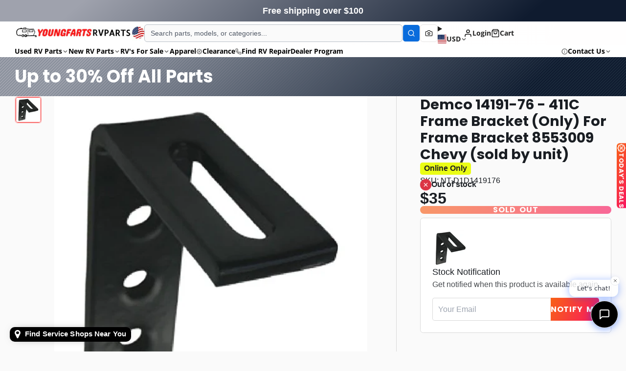

--- FILE ---
content_type: text/html; charset=utf-8
request_url: https://youngfartsrvparts.com/products/411c-frame-bracket-long
body_size: 85289
content:















<!doctype html>
<html class="no-js " lang="en">
  <head>
    <meta charset="utf-8">
    <meta http-equiv="X-UA-Compatible" content="IE=edge">
    <meta name="viewport" content="width=device-width,initial-scale=1">
    <meta name="theme-color" content="">
    <link rel="canonical" href="https://youngfartsrvparts.com/products/411c-frame-bracket-long">
    <link rel="preconnect" href="https://cdn.shopify.com" crossorigin><link rel="icon" type="image/png" href="//youngfartsrvparts.com/cdn/shop/files/Add_a_heading_32x32.png?v=1613640119"><link rel="preconnect" href="https://fonts.shopifycdn.com" crossorigin><title>
      Buy Demco 14191-76 - 411C Frame Bracket (Only) For Frame Bracket 8553009 Chevy (sold by unit) Online - Young Farts RV Parts
</title>

    
      <meta name="description" content="Buy Demco 14191-76 - 411C Frame Bracket (Only) For Frame Bracket 8553009 Chevy (sold by unit) for your RV, Camper, Trailer or Motorhome at Young Farts RV Parts! Fifth Wheel Trailer Hitch Replacement 411C Frame Bracket Includes Hardware: No Limited 5 Year Warranty">
    

    

<meta property="og:site_name" content="Young Farts RV Parts">
<meta property="og:url" content="https://youngfartsrvparts.com/products/411c-frame-bracket-long">
<meta property="og:title" content="Buy Demco 14191-76 - 411C Frame Bracket (Only) For Frame Bracket 8553009 Chevy (sold by unit) Online - Young Farts RV Parts">
<meta property="og:type" content="product">
<meta property="og:description" content="Buy Demco 14191-76 - 411C Frame Bracket (Only) For Frame Bracket 8553009 Chevy (sold by unit) for your RV, Camper, Trailer or Motorhome at Young Farts RV Parts! Fifth Wheel Trailer Hitch Replacement 411C Frame Bracket Includes Hardware: No Limited 5 Year Warranty"><meta property="og:image" content="http://youngfartsrvparts.com/cdn/shop/products/demco-14191-76-411c-frame-bracket-only-for-frame-bracket-8553009-chevy-sold-by-unit-130657.jpg?v=1686696008">
  <meta property="og:image:secure_url" content="https://youngfartsrvparts.com/cdn/shop/products/demco-14191-76-411c-frame-bracket-only-for-frame-bracket-8553009-chevy-sold-by-unit-130657.jpg?v=1686696008">
  <meta property="og:image:width" content="500">
  <meta property="og:image:height" content="500"><meta property="og:price:amount" content="35.00">
  <meta property="og:price:currency" content="USD"><meta name="twitter:card" content="summary_large_image">
<meta name="twitter:title" content="Buy Demco 14191-76 - 411C Frame Bracket (Only) For Frame Bracket 8553009 Chevy (sold by unit) Online - Young Farts RV Parts">
<meta name="twitter:description" content="Buy Demco 14191-76 - 411C Frame Bracket (Only) For Frame Bracket 8553009 Chevy (sold by unit) for your RV, Camper, Trailer or Motorhome at Young Farts RV Parts! Fifth Wheel Trailer Hitch Replacement 411C Frame Bracket Includes Hardware: No Limited 5 Year Warranty">

    
  <script>window.performance && window.performance.mark && window.performance.mark('shopify.content_for_header.start');</script><meta name="google-site-verification" content="6miXvjnPTcNEI8vxjm8uUEe_BLicJhO3Ip8bgL91G1M">
<meta name="facebook-domain-verification" content="3z3alwxeyuhi93w3clmqsdx20wtamb">
<meta name="facebook-domain-verification" content="9wbjq06yxe7q6o8auhw3bn5bpolnwu">
<meta id="shopify-digital-wallet" name="shopify-digital-wallet" content="/7961018423/digital_wallets/dialog">
<link rel="alternate" hreflang="x-default" href="https://youngfartsrvparts.ca/products/411c-frame-bracket-long">
<link rel="alternate" hreflang="en" href="https://youngfartsrvparts.ca/products/411c-frame-bracket-long">
<link rel="alternate" hreflang="en-US" href="https://youngfartsrvparts.com/products/411c-frame-bracket-long">
<link rel="alternate" type="application/json+oembed" href="https://youngfartsrvparts.com/products/411c-frame-bracket-long.oembed">
<script async="async" src="/checkouts/internal/preloads.js?locale=en-US"></script>
<script id="shopify-features" type="application/json">{"accessToken":"a722a884b91c3f3838be620305477b3f","betas":["rich-media-storefront-analytics"],"domain":"youngfartsrvparts.com","predictiveSearch":true,"shopId":7961018423,"locale":"en"}</script>
<script>var Shopify = Shopify || {};
Shopify.shop = "edmonton-rv.myshopify.com";
Shopify.locale = "en";
Shopify.currency = {"active":"USD","rate":"0.73509258"};
Shopify.country = "US";
Shopify.theme = {"name":"youngfartsrvparts-theme-search-direct-action-ba","id":133490933815,"schema_name":"Multi","schema_version":"3.0.2","theme_store_id":null,"role":"main"};
Shopify.theme.handle = "null";
Shopify.theme.style = {"id":null,"handle":null};
Shopify.cdnHost = "youngfartsrvparts.com/cdn";
Shopify.routes = Shopify.routes || {};
Shopify.routes.root = "/";</script>
<script type="module">!function(o){(o.Shopify=o.Shopify||{}).modules=!0}(window);</script>
<script>!function(o){function n(){var o=[];function n(){o.push(Array.prototype.slice.apply(arguments))}return n.q=o,n}var t=o.Shopify=o.Shopify||{};t.loadFeatures=n(),t.autoloadFeatures=n()}(window);</script>
<script id="shop-js-analytics" type="application/json">{"pageType":"product"}</script>
<script defer="defer" async type="module" src="//youngfartsrvparts.com/cdn/shopifycloud/shop-js/modules/v2/client.init-shop-cart-sync_BApSsMSl.en.esm.js"></script>
<script defer="defer" async type="module" src="//youngfartsrvparts.com/cdn/shopifycloud/shop-js/modules/v2/chunk.common_CBoos6YZ.esm.js"></script>
<script type="module">
  await import("//youngfartsrvparts.com/cdn/shopifycloud/shop-js/modules/v2/client.init-shop-cart-sync_BApSsMSl.en.esm.js");
await import("//youngfartsrvparts.com/cdn/shopifycloud/shop-js/modules/v2/chunk.common_CBoos6YZ.esm.js");

  window.Shopify.SignInWithShop?.initShopCartSync?.({"fedCMEnabled":true,"windoidEnabled":true});

</script>
<script>(function() {
  var isLoaded = false;
  function asyncLoad() {
    if (isLoaded) return;
    isLoaded = true;
    var urls = ["https:\/\/static.klaviyo.com\/onsite\/js\/klaviyo.js?company_id=XaqFpp\u0026shop=edmonton-rv.myshopify.com","https:\/\/na.shgcdn3.com\/collector.js?shop=edmonton-rv.myshopify.com","https:\/\/cdn.recovermycart.com\/scripts\/keepcart\/CartJS.min.js?shop=edmonton-rv.myshopify.com\u0026shop=edmonton-rv.myshopify.com","https:\/\/static.klaviyo.com\/onsite\/js\/klaviyo.js?company_id=R73Rnp\u0026shop=edmonton-rv.myshopify.com","https:\/\/intg.snapchat.com\/shopify\/shopify-scevent-init.js?id=2319f8a9-601a-4d9a-a150-861bcb413265\u0026shop=edmonton-rv.myshopify.com","https:\/\/image-optimizer.salessquad.co.uk\/scripts\/tiny_img_not_found_notifier_88023963f95097ae87af2c9225001c74.js?shop=edmonton-rv.myshopify.com","https:\/\/edmonton-rv.myshopify.com\/apps\/saleboost\/saleboost_st.js?t=1711248127.3876\u0026n=479675364\u0026shop=edmonton-rv.myshopify.com","https:\/\/cdn.routeapp.io\/route-widget-shopify\/v2\/route-widget-shopify-stable-v2.min.js?shop=edmonton-rv.myshopify.com","https:\/\/storage.googleapis.com\/merchant_reviews_scripts\/edmonton-rv.myshopify.com\/thank_you_reviews_script.js?shop=edmonton-rv.myshopify.com","https:\/\/app.cpscentral.com\/admside\/js\/Shopify_App\/shopify.js?shop=edmonton-rv.myshopify.com","https:\/\/app.cpscentral.com\/admside\/js\/Shopify_App\/shopify_cart.js?shop=edmonton-rv.myshopify.com","\/\/cdn.shopify.com\/proxy\/185e0fe4884b964b64cfd5abce408e9fe154bf9465283bb52504a88460946dad\/b2b-solution.bsscommerce.com\/js\/bss-b2b-cp.js?shop=edmonton-rv.myshopify.com\u0026sp-cache-control=cHVibGljLCBtYXgtYWdlPTkwMA","https:\/\/cdn.shopify.com\/s\/files\/1\/0079\/6101\/8423\/t\/88\/assets\/affirmShopify.js?v=1736814753\u0026shop=edmonton-rv.myshopify.com","https:\/\/demo.semadata.org\/shopify\/js\/semacatalog_shopify_v6.min.js?shop=edmonton-rv.myshopify.com"];
    for (var i = 0; i < urls.length; i++) {
      var s = document.createElement('script');
      s.type = 'text/javascript';
      s.async = true;
      s.src = urls[i];
      var x = document.getElementsByTagName('script')[0];
      x.parentNode.insertBefore(s, x);
    }
  };
  if(window.attachEvent) {
    window.attachEvent('onload', asyncLoad);
  } else {
    window.addEventListener('load', asyncLoad, false);
  }
})();</script>
<script id="__st">var __st={"a":7961018423,"offset":-25200,"reqid":"62877866-8787-4386-8f4e-0c27cf4c7ad6-1768872302","pageurl":"youngfartsrvparts.com\/products\/411c-frame-bracket-long","u":"ff229f898c64","p":"product","rtyp":"product","rid":1580835307575};</script>
<script>window.ShopifyPaypalV4VisibilityTracking = true;</script>
<script id="captcha-bootstrap">!function(){'use strict';const t='contact',e='account',n='new_comment',o=[[t,t],['blogs',n],['comments',n],[t,'customer']],c=[[e,'customer_login'],[e,'guest_login'],[e,'recover_customer_password'],[e,'create_customer']],r=t=>t.map((([t,e])=>`form[action*='/${t}']:not([data-nocaptcha='true']) input[name='form_type'][value='${e}']`)).join(','),a=t=>()=>t?[...document.querySelectorAll(t)].map((t=>t.form)):[];function s(){const t=[...o],e=r(t);return a(e)}const i='password',u='form_key',d=['recaptcha-v3-token','g-recaptcha-response','h-captcha-response',i],f=()=>{try{return window.sessionStorage}catch{return}},m='__shopify_v',_=t=>t.elements[u];function p(t,e,n=!1){try{const o=window.sessionStorage,c=JSON.parse(o.getItem(e)),{data:r}=function(t){const{data:e,action:n}=t;return t[m]||n?{data:e,action:n}:{data:t,action:n}}(c);for(const[e,n]of Object.entries(r))t.elements[e]&&(t.elements[e].value=n);n&&o.removeItem(e)}catch(o){console.error('form repopulation failed',{error:o})}}const l='form_type',E='cptcha';function T(t){t.dataset[E]=!0}const w=window,h=w.document,L='Shopify',v='ce_forms',y='captcha';let A=!1;((t,e)=>{const n=(g='f06e6c50-85a8-45c8-87d0-21a2b65856fe',I='https://cdn.shopify.com/shopifycloud/storefront-forms-hcaptcha/ce_storefront_forms_captcha_hcaptcha.v1.5.2.iife.js',D={infoText:'Protected by hCaptcha',privacyText:'Privacy',termsText:'Terms'},(t,e,n)=>{const o=w[L][v],c=o.bindForm;if(c)return c(t,g,e,D).then(n);var r;o.q.push([[t,g,e,D],n]),r=I,A||(h.body.append(Object.assign(h.createElement('script'),{id:'captcha-provider',async:!0,src:r})),A=!0)});var g,I,D;w[L]=w[L]||{},w[L][v]=w[L][v]||{},w[L][v].q=[],w[L][y]=w[L][y]||{},w[L][y].protect=function(t,e){n(t,void 0,e),T(t)},Object.freeze(w[L][y]),function(t,e,n,w,h,L){const[v,y,A,g]=function(t,e,n){const i=e?o:[],u=t?c:[],d=[...i,...u],f=r(d),m=r(i),_=r(d.filter((([t,e])=>n.includes(e))));return[a(f),a(m),a(_),s()]}(w,h,L),I=t=>{const e=t.target;return e instanceof HTMLFormElement?e:e&&e.form},D=t=>v().includes(t);t.addEventListener('submit',(t=>{const e=I(t);if(!e)return;const n=D(e)&&!e.dataset.hcaptchaBound&&!e.dataset.recaptchaBound,o=_(e),c=g().includes(e)&&(!o||!o.value);(n||c)&&t.preventDefault(),c&&!n&&(function(t){try{if(!f())return;!function(t){const e=f();if(!e)return;const n=_(t);if(!n)return;const o=n.value;o&&e.removeItem(o)}(t);const e=Array.from(Array(32),(()=>Math.random().toString(36)[2])).join('');!function(t,e){_(t)||t.append(Object.assign(document.createElement('input'),{type:'hidden',name:u})),t.elements[u].value=e}(t,e),function(t,e){const n=f();if(!n)return;const o=[...t.querySelectorAll(`input[type='${i}']`)].map((({name:t})=>t)),c=[...d,...o],r={};for(const[a,s]of new FormData(t).entries())c.includes(a)||(r[a]=s);n.setItem(e,JSON.stringify({[m]:1,action:t.action,data:r}))}(t,e)}catch(e){console.error('failed to persist form',e)}}(e),e.submit())}));const S=(t,e)=>{t&&!t.dataset[E]&&(n(t,e.some((e=>e===t))),T(t))};for(const o of['focusin','change'])t.addEventListener(o,(t=>{const e=I(t);D(e)&&S(e,y())}));const B=e.get('form_key'),M=e.get(l),P=B&&M;t.addEventListener('DOMContentLoaded',(()=>{const t=y();if(P)for(const e of t)e.elements[l].value===M&&p(e,B);[...new Set([...A(),...v().filter((t=>'true'===t.dataset.shopifyCaptcha))])].forEach((e=>S(e,t)))}))}(h,new URLSearchParams(w.location.search),n,t,e,['guest_login'])})(!0,!0)}();</script>
<script integrity="sha256-4kQ18oKyAcykRKYeNunJcIwy7WH5gtpwJnB7kiuLZ1E=" data-source-attribution="shopify.loadfeatures" defer="defer" src="//youngfartsrvparts.com/cdn/shopifycloud/storefront/assets/storefront/load_feature-a0a9edcb.js" crossorigin="anonymous"></script>
<script data-source-attribution="shopify.dynamic_checkout.dynamic.init">var Shopify=Shopify||{};Shopify.PaymentButton=Shopify.PaymentButton||{isStorefrontPortableWallets:!0,init:function(){window.Shopify.PaymentButton.init=function(){};var t=document.createElement("script");t.src="https://youngfartsrvparts.com/cdn/shopifycloud/portable-wallets/latest/portable-wallets.en.js",t.type="module",document.head.appendChild(t)}};
</script>
<script data-source-attribution="shopify.dynamic_checkout.buyer_consent">
  function portableWalletsHideBuyerConsent(e){var t=document.getElementById("shopify-buyer-consent"),n=document.getElementById("shopify-subscription-policy-button");t&&n&&(t.classList.add("hidden"),t.setAttribute("aria-hidden","true"),n.removeEventListener("click",e))}function portableWalletsShowBuyerConsent(e){var t=document.getElementById("shopify-buyer-consent"),n=document.getElementById("shopify-subscription-policy-button");t&&n&&(t.classList.remove("hidden"),t.removeAttribute("aria-hidden"),n.addEventListener("click",e))}window.Shopify?.PaymentButton&&(window.Shopify.PaymentButton.hideBuyerConsent=portableWalletsHideBuyerConsent,window.Shopify.PaymentButton.showBuyerConsent=portableWalletsShowBuyerConsent);
</script>
<script data-source-attribution="shopify.dynamic_checkout.cart.bootstrap">document.addEventListener("DOMContentLoaded",(function(){function t(){return document.querySelector("shopify-accelerated-checkout-cart, shopify-accelerated-checkout")}if(t())Shopify.PaymentButton.init();else{new MutationObserver((function(e,n){t()&&(Shopify.PaymentButton.init(),n.disconnect())})).observe(document.body,{childList:!0,subtree:!0})}}));
</script>
<link id="shopify-accelerated-checkout-styles" rel="stylesheet" media="screen" href="https://youngfartsrvparts.com/cdn/shopifycloud/portable-wallets/latest/accelerated-checkout-backwards-compat.css" crossorigin="anonymous">
<style id="shopify-accelerated-checkout-cart">
        #shopify-buyer-consent {
  margin-top: 1em;
  display: inline-block;
  width: 100%;
}

#shopify-buyer-consent.hidden {
  display: none;
}

#shopify-subscription-policy-button {
  background: none;
  border: none;
  padding: 0;
  text-decoration: underline;
  font-size: inherit;
  cursor: pointer;
}

#shopify-subscription-policy-button::before {
  box-shadow: none;
}

      </style>

<script>window.performance && window.performance.mark && window.performance.mark('shopify.content_for_header.end');</script>
  





  <script type="text/javascript">
    
      window.__shgMoneyFormat = window.__shgMoneyFormat || {"CAD":{"currency":"CAD","currency_symbol":"$","currency_symbol_location":"left","decimal_places":2,"decimal_separator":".","thousands_separator":","},"USD":{"currency":"USD","currency_symbol":"$","currency_symbol_location":"left","decimal_places":2,"decimal_separator":".","thousands_separator":","}};
    
    window.__shgCurrentCurrencyCode = window.__shgCurrentCurrencyCode || {
      currency: "USD",
      currency_symbol: "$",
      decimal_separator: ".",
      thousands_separator: ",",
      decimal_places: 2,
      currency_symbol_location: "left"
    };
  </script>



    

    

<style data-shopify>
    @font-face {
  font-family: "Open Sans";
  font-weight: 400;
  font-style: normal;
  font-display: swap;
  src: url("//youngfartsrvparts.com/cdn/fonts/open_sans/opensans_n4.c32e4d4eca5273f6d4ee95ddf54b5bbb75fc9b61.woff2") format("woff2"),
       url("//youngfartsrvparts.com/cdn/fonts/open_sans/opensans_n4.5f3406f8d94162b37bfa232b486ac93ee892406d.woff") format("woff");
}

    @font-face {
  font-family: "Open Sans";
  font-weight: 700;
  font-style: normal;
  font-display: swap;
  src: url("//youngfartsrvparts.com/cdn/fonts/open_sans/opensans_n7.a9393be1574ea8606c68f4441806b2711d0d13e4.woff2") format("woff2"),
       url("//youngfartsrvparts.com/cdn/fonts/open_sans/opensans_n7.7b8af34a6ebf52beb1a4c1d8c73ad6910ec2e553.woff") format("woff");
}

    @font-face {
  font-family: "Open Sans";
  font-weight: 400;
  font-style: italic;
  font-display: swap;
  src: url("//youngfartsrvparts.com/cdn/fonts/open_sans/opensans_i4.6f1d45f7a46916cc95c694aab32ecbf7509cbf33.woff2") format("woff2"),
       url("//youngfartsrvparts.com/cdn/fonts/open_sans/opensans_i4.4efaa52d5a57aa9a57c1556cc2b7465d18839daa.woff") format("woff");
}

    @font-face {
  font-family: "Open Sans";
  font-weight: 700;
  font-style: italic;
  font-display: swap;
  src: url("//youngfartsrvparts.com/cdn/fonts/open_sans/opensans_i7.916ced2e2ce15f7fcd95d196601a15e7b89ee9a4.woff2") format("woff2"),
       url("//youngfartsrvparts.com/cdn/fonts/open_sans/opensans_i7.99a9cff8c86ea65461de497ade3d515a98f8b32a.woff") format("woff");
}

    @font-face {
  font-family: Poppins;
  font-weight: 700;
  font-style: normal;
  font-display: swap;
  src: url("//youngfartsrvparts.com/cdn/fonts/poppins/poppins_n7.56758dcf284489feb014a026f3727f2f20a54626.woff2") format("woff2"),
       url("//youngfartsrvparts.com/cdn/fonts/poppins/poppins_n7.f34f55d9b3d3205d2cd6f64955ff4b36f0cfd8da.woff") format("woff");
}

        .color-scheme-main {
          --color-scheme-box-shadow-drop: 0 5px 20px rgba(0,0,0, 0.4);
          
          --color-scheme-highlight: #bd40c7;
          --color-scheme-pattern: #ffffff;--color-scheme-primary-button-bg: linear-gradient(115deg, #c740a3, #9140c7);
          --color-scheme-primary-button-bg-hover: #9b30a4;
          --color-scheme-primary-button-text: #ffffff;
          --color-scheme-primary-button-border: #9e37a7;
          --color-scheme-secondary-button-bg: #383838;
          --color-scheme-secondary-button-bg-hover: #1f1f1f;
          --color-scheme-secondary-button-text: #ffffff;
          --color-scheme-secondary-button-border: #202020;
          --color-scheme-icon: #383838;
          --color-scheme-links: #383838;--color-scheme-text: #282828;
          --color-scheme-bg: #f7f7f7;
          --color-scheme-border: #c4c4c4;
        }
    
        .color-scheme-invert {
          --color-scheme-box-shadow-drop: 0 5px 20px rgba(0,0,0, 0.4);
          
          --color-scheme-highlight: #3eafe1;
          --color-scheme-pattern: #455c66;--color-scheme-primary-button-bg: linear-gradient(115deg, #4072c7, #40c7c3);
          --color-scheme-primary-button-bg-hover: #3081a4;
          --color-scheme-primary-button-text: #ffffff;
          --color-scheme-primary-button-border: #3e8fb3;
          --color-scheme-secondary-button-bg: #ffffff;
          --color-scheme-secondary-button-bg-hover: #e6e6e6;
          --color-scheme-secondary-button-text: #4a4a4a;
          --color-scheme-secondary-button-border: #202020;
          --color-scheme-icon: #383838;
          --color-scheme-links: #383838;--color-scheme-text: #ffffff;
          --color-scheme-bg: #4a4a4a;
          --color-scheme-border: #171717;--color-scheme-bg-gradient: linear-gradient(320deg, rgba(15, 27, 47, 1) 16%, rgba(159, 162, 173, 1) 87%);
        }
    
        .color-scheme-accent {
          --color-scheme-box-shadow-drop: 0 5px 20px rgba(0,0,0, 0.4);
          
          --color-scheme-highlight: #fb33a6;
          --color-scheme-pattern: #9c2e9f;--color-scheme-primary-button-bg: linear-gradient(115deg, #a62579, #7d25a6);
          --color-scheme-primary-button-bg-hover: #7c1c7a;
          --color-scheme-primary-button-text: #ffffff;
          --color-scheme-primary-button-border: #741371;
          --color-scheme-secondary-button-bg: #ffffff;
          --color-scheme-secondary-button-bg-hover: #e6e6e6;
          --color-scheme-secondary-button-text: #ae2faa;
          --color-scheme-secondary-button-border: #e2e2e2;
          --color-scheme-icon: #ffffff;
          --color-scheme-links: #ffffff;--color-scheme-text: #ffffff;
          --color-scheme-bg: #c931c4;
          --color-scheme-border: #771d74;--color-scheme-bg-gradient: linear-gradient(320deg, rgba(56, 78, 197, 1) 16%, rgba(203, 68, 194, 1) 52%, rgba(255, 201, 104, 1) 87%);
        }
    
        .color-scheme-accent2 {
          --color-scheme-box-shadow-drop: 0 5px 20px rgba(0,0,0, 0.4);
          
          --color-scheme-highlight: #3eafe1;
          --color-scheme-pattern: #6bd7ff;--color-scheme-primary-button-bg: linear-gradient(115deg, #ffffff, #ffffff);
          --color-scheme-primary-button-bg-hover: #e6e6e6;
          --color-scheme-primary-button-text: #3eafe1;
          --color-scheme-primary-button-border: #1c84b3;
          --color-scheme-secondary-button-bg: #ffffff;
          --color-scheme-secondary-button-bg-hover: #e6e6e6;
          --color-scheme-secondary-button-text: #3eafe1;
          --color-scheme-secondary-button-border: #cacaca;
          --color-scheme-icon: #ffffff;
          --color-scheme-links: #ffffff;--color-scheme-text: #ffffff;
          --color-scheme-bg: #3eafe1;
          --color-scheme-border: #1977a0;--color-scheme-bg-gradient: linear-gradient(46deg, rgba(52, 133, 236, 1) 13%, rgba(170, 248, 219, 1) 86%);
        }
    
        .color-scheme-scheme-3ef67a71-6b09-4561-ada2-ebb3b5d388ed {
          --color-scheme-box-shadow-drop: 0 5px 20px rgba(0,0,0, 0.4);
          
          --color-scheme-highlight: #f81617;
          --color-scheme-pattern: #ffffff;--color-scheme-primary-button-bg: linear-gradient(115deg, #f86116, #f81661);
          --color-scheme-primary-button-bg-hover: #d50607;
          --color-scheme-primary-button-text: #ffffff;
          --color-scheme-primary-button-border: #f81617;
          --color-scheme-secondary-button-bg: #f81617;
          --color-scheme-secondary-button-bg-hover: #d50607;
          --color-scheme-secondary-button-text: #ffffff;
          --color-scheme-secondary-button-border: #202020;
          --color-scheme-icon: #383838;
          --color-scheme-links: #383838;
        }
    
        .color-scheme-scheme-4a388124-e480-427c-a114-75330bd7b535 {
          --color-scheme-box-shadow-drop: 0 5px 20px rgba(0,0,0, 0.4);
          
          --color-scheme-highlight: #bd40c7;
          --color-scheme-pattern: #ffffff;--color-scheme-primary-button-bg: linear-gradient(115deg, #c740a3, #9140c7);
          --color-scheme-primary-button-bg-hover: #9b30a4;
          --color-scheme-primary-button-text: #ffffff;
          --color-scheme-primary-button-border: #9e37a7;
          --color-scheme-secondary-button-bg: #383838;
          --color-scheme-secondary-button-bg-hover: #1f1f1f;
          --color-scheme-secondary-button-text: #ffffff;
          --color-scheme-secondary-button-border: #202020;
          --color-scheme-icon: #383838;
          --color-scheme-links: #383838;--color-scheme-text: #282828;
          --color-scheme-bg: #f7f7f7;
          --color-scheme-border: #c4c4c4;--color-scheme-bg-gradient: linear-gradient(180deg, rgba(86, 86, 86, 1) 37%, rgba(221, 39, 57, 1) 100%);
        }
    

    :root {--glob-size-1: min(4px, 0.8vmin);
      --glob-size-2: min(8px, 1.6vmin);
      --glob-size-3: min(12px, 2.4vmin);
      --glob-size-4: min(16px, 3.2vmin);
      --glob-size-5: min(20px, 4.0vmin);
      --glob-size-6: min(24px, 4.8vmin);
      --glob-size-7: min(28px, 5.6vmin);
      --glob-size-8: min(32px, 6.4vmin);
      --glob-size-9: min(36px, 7.2vmin);
      --glob-size-10: min(40px, 8.0vmin);
      --glob-size-11: min(44px, 8.8vmin);
      --glob-size-12: min(48px, 9.6vmin);
      --glob-size-13: min(52px, 10.4vmin);
      --glob-size-14: min(56px, 11.2vmin);
      --glob-size-15: min(60px, 12.0vmin);
      --glob-size-16: min(64px, 12.8vmin);
      --glob-size-17: min(68px, 13.6vmin);
      --glob-size-18: min(72px, 14.4vmin);
      --glob-size-19: min(76px, 15.2vmin);
      --glob-size-20: min(80px, 16.0vmin);
      
    --glob-frame-size: var(--glob-size-2);
    --glob-gutter: var(--glob-size-6);

    --glob-heading-size: 36px;
    --glob-heading-letter-spacing: 0.0em;
    --glob-heading-family: Poppins, sans-serif;
    --glob-heading-style: normal;
    --glob-heading-weight: 700;
    --glob-heading-transform: none;

    --glob-body-family: "Open Sans", sans-serif;
    --glob-body-line-height: 1.5;
    --glob-body-size: 16px;
    --glob-body-weight: 400;
    --glob-body-bold-weight: 700;

    --glob-icon-stroke-width: 2.3px;
    
      --glob-icon-linecap: round;
      --glob-icon-linejoin: round;--color-g-text: #282828;
    --color-g-text-alpha-80: rgba(40, 40, 40, 0.8);
    --color-g-text-alpha-70: rgba(40, 40, 40, 0.7);
    --color-g-text-alpha-50: rgba(40, 40, 40, 0.5);
    --color-g-text-alpha-60: rgba(40, 40, 40, 0.6);
    --color-g-text-alpha-40: rgba(40, 40, 40, 0.4);
    --color-g-text-alpha-30: rgba(40, 40, 40, 0.3);
    --color-g-text-alpha-20: rgba(40, 40, 40, 0.2);
    --color-g-text-alpha-10: rgba(40, 40, 40, 0.1);--color-g-bg: #ffffff;
    --color-g-border: #d9d9d9;
    --color-g-bg-d5: #f2f2f2;
    --color-g-bg-d15: #e6e6e6;
    --color-g-bg-alpha-0: rgba(255, 255, 255, 0);
    --color-g-bg-alpha-70: rgba(255, 255, 255, 0.7);
    --color-g-bg-border: #cccccc;

    --color-g-fg: #ffffff;
    --color-g-fg-alpha-70: rgba(255, 255, 255, 0.7);
    --color-g-fg-alpha-50: rgba(255, 255, 255, 0.5);
    --color-g-fg-d5: #f2f2f2;
    --color-g-fg-d10: #e6e6e6;
    --color-g-fg-d20: #cccccc;

    

    --color-g-accent: #f81617;
    --color-g-accent-a20: rgba(248, 22, 23, 0.2);
    --color-g-accent-a10: rgba(248, 22, 23, 0.1);
    --color-g-accent-front: #ffffff; 

    --color-g-sale: #f81617;
    --color-g-warning: #FD7E14;
    --color-g-success: #198754;
    --color-g-danger: #DC3545;
    --color-g-star-rating: #FFA41C;
    --color-g-cart-counter-bg: #f81617;--color-g-cart-counter-text: #ffffff;
    --color-g-wishlist: #f25268;

    --color-g-highlight: #f81617;

    --color-g-button-buy-it-now-text: #ffffff;
    --color-g-button-buy-it-now-bg: #505050;
    --color-g-button-buy-it-now-bg-hover: #434343;

    --color-g-product-badge-sale: #f81617;--color-g-product-badge-sale-text: #ffffff;

    --color-g-product-badge-sold-out: #7D959F;--color-g-product-badge-sold-out-text: #2d2d2d;
    
    --color-g-product-badge-low-stock: #FFBA53;--color-g-product-badge-low-stock-text: #2d2d2d;

    --color-g-product-custom-badge-text: #202020;
    --color-g-product-custom-badge-bg: #eafd15;

    --color-g-header-bg: #424242;--color-g-header-gradient-bg: linear-gradient(117deg, rgba(255, 255, 255, 1), rgba(255, 254, 254, 1) 100%, rgba(0, 0, 0, 1) 100%);
    
    --color-g-header-text: #202020;
    --color-g-header-border: rgba(59, 59, 59, 0.5);

    --color-g-nav-dropdown-bg: #ffffff;
    --color-g-nav-dropdown-text: #383838;
    --color-g-nav-dropdown-border: rgba(56, 56, 56, 0.2);

    --color-g-footer-heading: #ffffff;
    --color-g-footer-bg: #091C25;
    --color-g-footer-text: #ffffff;

    --glob-border-radius-base: 0.4rem;
    --glob-border-radius-inner: 0.3rem;
    --glob-border-radius-sm: 0.1rem;
    --glob-border-radius-pill: 9999rem;
    --glob-border-radius-circle: 50%;

    --transition-base: 0.3s;
    --box-shadow-large: rgb(50 50 93 / 25%) 0px 50px 100px -20px, rgb(0 0 0 / 30%) 0px 30px 60px -30px;
    --container-width: 1550px;

    --glob-product-badge-text-size: 0.8rem;
    --glob-product-badge-text-transform: none;--glob-product-badge-weight: var(--glob-body-bold-weight);

    --glob-header-family: var(--glob-body-family);
--glob-header-weight: var(--glob-body-bold-weight);
--glob-header-style: var(--glob-body-style);
--glob-header-size: 0.9rem;
--glob-header-scale: 0.9;


    --glob-subheading-family: var(--glob-body-family);
--glob-subheading-weight: var(--glob-body-weight);
--glob-subheading-style: var(--glob-body-style);
--glob-subheading-size: 0.8rem;
--glob-subheading-scale: 0.8;

    --glob-subheading-transform: uppercase;
    --glob-subheading-letter-spacing: 0.1em;
    --glob-subheading-opacity: 0.8;

    --glob-button-family: var(--glob-heading-family);
--glob-button-weight: var(--glob-heading-weight);
--glob-button-style: var(--glob-heading-style);
--glob-button-size: 0.8rem;
--glob-button-scale: 0.8;

    --glob-button-transform: uppercase;
    --glob-button-letter-spacing: 0.05em;
    
    --glob-product-card-title-family: var(--glob-body-family);
--glob-product-card-title-weight: var(--glob-body-bold-weight);
--glob-product-card-title-style: var(--glob-body-style);
--glob-product-card-title-size: 0.8rem;
--glob-product-card-title-scale: 0.8;

    --glob-product-card-price-weight: normal;
    --glob-collection-card-title-family: var(--glob-body-family);
--glob-collection-card-title-weight: var(--glob-body-bold-weight);
--glob-collection-card-title-style: var(--glob-body-style);
--glob-collection-card-title-size: 0.85rem;
--glob-collection-card-title-scale: 0.85;


    --glob-article-card-title-family: var(--glob-body-family);
--glob-article-card-title-weight: var(--glob-body-weight);
--glob-article-card-title-style: var(--glob-body-style);
--glob-article-card-title-size: 1.0rem;
--glob-article-card-title-scale: 1.0;

}
</style>
<link rel="preload" as="font" href="//youngfartsrvparts.com/cdn/fonts/open_sans/opensans_n4.c32e4d4eca5273f6d4ee95ddf54b5bbb75fc9b61.woff2" type="font/woff2" crossorigin><link rel="preload" as="font" href="//youngfartsrvparts.com/cdn/fonts/poppins/poppins_n7.56758dcf284489feb014a026f3727f2f20a54626.woff2" type="font/woff2" crossorigin>
  

<script>
(function() {
  'use strict';

  // Native Shopify /search should never be part of the customer journey.
  // If it appears (old link, cache, back button), exit back to the previous page so users don't need to click Back twice.
  function __rvExitNativeSearch() {
    try {
      var p = (window.location.pathname || '').toLowerCase();
      if (p === '/search' || p.indexOf('/search') === 0) {
        // Prefer stored previous page
        var prev = '';
        try { prev = sessionStorage.getItem('rv_prev_page_url') || ''; } catch (e) {}
        if (prev && typeof prev === 'string' && prev.indexOf(window.location.origin) === 0 && prev.toLowerCase().indexOf('/search') === -1) {
          window.location.replace(prev);
          return true;
        }
        // Fall back to referrer
        if (document.referrer && document.referrer.indexOf(window.location.origin) === 0 && document.referrer.toLowerCase().indexOf('/search') === -1) {
          window.location.replace(document.referrer);
          return true;
        }
        // Fall back to history
        if (window.history && window.history.length > 1) {
          window.history.back();
          return true;
        }
        window.location.replace('/');
        return true;
      }
    } catch (e) {}
    return false;
  }

  // Run immediately and on pageshow (covers bfcache restores)
  if (__rvExitNativeSearch()) return;
  window.addEventListener('pageshow', function(){ __rvExitNativeSearch(); });


  function __rvGetPrevUrl() {
    try { return sessionStorage.getItem('rv_prev_page_url') || ''; } catch (e) { return ''; }
  }
  function __rvSetPrevUrl(url) {
    try { sessionStorage.setItem('rv_prev_page_url', url || ''); } 

  // Cross-browser robustness: remember the current page as soon as the user interacts with any search input.
  // This covers predictive search / JS-driven navigation that may bypass normal submit interception.
  function __rvRememberCurrentPage() {
    try { sessionStorage.setItem('rv_prev_page_url', window.location.href); } catch (e) {}
  }

  document.addEventListener('focusin', function(e) {
    var el = e.target;
    if (!el || !el.matches) return;
    if (el.matches('input[type="search"], input[name="q"], input[name="q"], [data-element="search-input"]')) {
      __rvRememberCurrentPage();
    }
  }, true);

  document.addEventListener('input', function(e) {
    var el = e.target;
    if (!el || !el.matches) return;
    if (el.matches('input[type="search"], input[name="q"], input[name="q"], [data-element="search-input"]')) {
      __rvRememberCurrentPage();
    }
  }, true);

  // Also remember on any click that might trigger search (icons/buttons)
  document.addEventListener('click', function() { __rvRememberCurrentPage(); }, true);

  // And when the page is about to be hidden (Safari/iOS quirks)
  document.addEventListener('visibilitychange', function() {
    if (document.visibilityState === 'hidden') __rvRememberCurrentPage();
  }, true);
catch (e) {}
  }
  // Back-button fix v3:
  // If we ever land on Shopify native /search, immediately replace back to the page the user was on before searching.
  });

});

  var hostname = (window.location.hostname || '').toLowerCase();
  var SEARCH_BASE = hostname.endsWith('.ca')
    ? 'https://search.youngfartsrvparts.ca'
    : 'https://search.youngfartsrvparts.com';

  var RV_SEARCH_PREFIX = SEARCH_BASE + '/shop/search?q=';

  function buildUrl(query) {
    if (!query || typeof query !== 'string') return null;
    query = query.trim();
    if (!query) return null;
    return RV_SEARCH_PREFIX + encodeURIComponent(query);
  }

  function extractQuery(source) {
    if (!source) return '';

    if (source.tagName === 'FORM') {
      var input = source.querySelector('input[name="q"], input[name="q"], input[type="search"], [data-element="search-input"]');
      return input ? (input.value || '') : '';
    }

    if (typeof source === 'string') {
      try {
        var url = new URL(source, window.location.origin);
        return url.searchParams.get('q') || url.searchParams.get('searchText') || '';
      } catch (e) {
        var match = source.match(/[?&](?:q|searchText)=([^&]+)/);
        return match ? decodeURIComponent(match[1]) : '';
      }
    }

    return '';
  }

  function isOurSearchUrl(url) {
    if (!url) return false;
    var lower = String(url).toLowerCase();
    return lower.indexOf('search.youngfartsrvparts.ca') !== -1 || lower.indexOf('search.youngfartsrvparts.com') !== -1;
  }

  function isSearchTarget(element) {
    if (!element) return false;

    if (element.tagName === 'FORM') {
      var action = (element.getAttribute('action') || '').toLowerCase();
      // Intercept Shopify search (often /search, /search/suggest, or blank action on header search forms)
      var looksLikeSearch = action.indexOf('/search') !== -1 || action === '' || action === '/' || action.indexOf('search') !== -1;
      return looksLikeSearch && !isOurSearchUrl(action);
    }

    if (element.tagName === 'A') {
      var href = (element.getAttribute('href') || '');
      var lower = href.toLowerCase();
      return lower.indexOf('/search') !== -1 && !isOurSearchUrl(href);
    }

    return false;
  }

  function redirectToSearch(query) {
    var url = buildUrl(query);
    if (!url) return false;

    
    // Remember where the user came from so Back never lands on native /search
    __rvSetPrevUrl(window.location.href);
try { window.location.replace(url); }
    catch (e) { window.location.href = url; }

    return true;
  }

  function handleSubmit(e) {
    var form = e.target;
    if (!form || form.tagName !== 'FORM') return;
    if (!isSearchTarget(form)) return;

    e.preventDefault();
    e.stopPropagation();
    e.stopImmediatePropagation();

    redirectToSearch(extractQuery(form));
  }

  function handleClick(e) {
    var link = e.target;
    while (link && link !== document && link.tagName !== 'A') link = link.parentElement;
    if (!link || link.tagName !== 'A') return;
    if (!isSearchTarget(link)) return;

    e.preventDefault();
    e.stopPropagation();
    e.stopImmediatePropagation();

    redirectToSearch(extractQuery(link.href));
  }

  function handleKeydown(e) {
    if (e.key !== 'Enter') return;
    var input = e.target;
    if (!input || (input.tagName !== 'INPUT' && input.tagName !== 'TEXTAREA')) return;

    var form = input.closest('form');
    if (!form || !isSearchTarget(form)) return;

    e.preventDefault();
    e.stopPropagation();
    e.stopImmediatePropagation();

    redirectToSearch(extractQuery(form));
  }

  document.addEventListener('submit', handleSubmit, { capture: true, passive: false });
  document.addEventListener('click', handleClick, { capture: true, passive: false });
  document.addEventListener('keydown', handleKeydown, { capture: true, passive: false });

  console.log('[RV Search] Redirect handler initialized. Storefront:', hostname, '-> Search:', SEARCH_BASE);
})();
</script>

  
  
<!-- RV_KILL_NATIVE_SEARCH: Safety net to prevent native /search from being used -->
<script>
(function(){
  try{
    var p=(location.pathname||'').toLowerCase();
    if(p==='/search'||p.indexOf('/search')===0){
      var u=new URL(location.href);
      var q=u.searchParams.get('q')||u.searchParams.get('searchText')||'';
      var host=(location.hostname||'').toLowerCase();
      var base=host.endsWith('.ca')?'https://search.youngfartsrvparts.ca':'https://search.youngfartsrvparts.com';
      if(q){ location.replace(base+'/shop/search?q='+encodeURIComponent(q.trim())); }
      else { location.replace('/'); }
    }
  }catch(e){}
})();
</script>

<script>
    var globalLoadedStyles = {};
    function loadStyle(style) {
        if(globalLoadedStyles[style.getAttribute('href')]) {
            return;
        }
        globalLoadedStyles[style.getAttribute('href')] = true;
        if(style.media === 'print') {
            style.media = 'all';
        }
    }
    window.shopUrl = 'https://youngfartsrvparts.ca';
    window.routes = {
        cart_add_url: '/cart/add',
        cart_change_url: '/cart/change',
        cart_update_url: '/cart/update',
        predictive_search_url: '/search/suggest'
    };
    window.dynamicURLs = {
        account: '/account',
        accountLogin: '/account/login',
        accountLogout: '/account/logout',
        accountRegister: '/account/register',
        accountAddresses: '/account/addresses',
        allProductsCollection: '/collections/all',
        cart: '/cart',
        cartAdd: '/cart/add',
        cartChange: '/cart/change',
        cartClear: '/cart/clear',
        cartUpdate: '/cart/update',
        contact: '/contact#contact_form',
        localization: '/localization',
        collections: '/collections',
        predictiveSearch: '/search/suggest',
        productRecommendations: '/recommendations/products',
        root: '/',
        search: '/search'
    };
    window.cartStrings = {
        error: `There was an error while updating your cart. Please try again.`,
        quantityError: `You can only add [quantity] of this item to your cart.`
    };
    window.variantStrings = {
        addToCart: `Add to cart`,
        soldOut: `Sold out`,
        unavailable: `Unavailable`,
    };
    window.accessibilityStrings = {
        imageAvailable: `Image [index] is now available in gallery view`,
        shareSuccess: `Link copied to clipboard`,
        pauseSlideshow: `Pause slideshow`,
        playSlideshow: `Play slideshow`,
    };


    Shopify.money_format = "${{amount}}";
    Shopify.formatMoney = function(cents, format) {
        if (typeof cents == 'string') { cents = cents.replace('.',''); }
        let value = '';
        const placeholderRegex = /\{\{\s*(\w+)\s*\}\}/;
        const formatString = (format || Shopify.money_format);

        function defaultOption(opt, def) {
            return (typeof opt == 'undefined' ? def : opt);
        }

        function formatWithDelimiters(number, precision, thousands, decimal) {
            precision = defaultOption(precision, 2);
            thousands = defaultOption(thousands, ',');
            decimal   = defaultOption(decimal, '.');

            if (isNaN(number) || number == null) { return 0; }

            number = (number/100.0).toFixed(precision);

            const parts   = number.split('.'),
                dollars = parts[0].replace(/(\d)(?=(\d\d\d)+(?!\d))/g, '$1' + thousands),
                cents   = parts[1] ? (decimal + parts[1]) : '';

            return dollars + cents;
        }

        switch(formatString.match(placeholderRegex)[1]) {
            case 'amount':
                value = formatWithDelimiters(cents, 2);
            break;
            case 'amount_no_decimals':
                value = formatWithDelimiters(cents, 0);
            break;
            case 'amount_with_comma_separator':
                value = formatWithDelimiters(cents, 2, '.', ',');
            break;
            case 'amount_no_decimals_with_comma_separator':
                value = formatWithDelimiters(cents, 0, '.', ',');
            break;
            case 'amount_no_decimals_with_space_separator':
                value = formatWithDelimiters(cents, 2, ' ');
            break;
        }

        return formatString.replace(placeholderRegex, value);
    };

    document.documentElement.className = document.documentElement.className.replace('no-js', 'js');
    if (Shopify.designMode) {
        document.documentElement.classList.add('shopify-design-mode');
    }
    function lazyImageOnLoad(img) {
        img.setAttribute('loaded', '');
    }

    function onScriptLoad(name) {
        switch(name) {
        case 'blaze':
            document.dispatchEvent(new CustomEvent('blaze-loaded'));
            break;
        case 'plyr':
            document.dispatchEvent(new CustomEvent('plyr-loaded'));
        break;
        }
    }
</script><script>
(() => {
    const STATE_CLASSNAME_PREFIX = '!';

    const __Events = Object.freeze({
        VARIANT_UPDATE: 'variant:update',
        VARIANT_CHANGE: 'variant:change',
        VARIANT_LOADING: 'variant:loading',
        VARIANT_UNAVAILABLE: 'variant:unavailable',
        CART_ADD: 'cart:add',
        CART_ADD_FEATURE: 'cart:add-feature',
        CART_CHANGE: 'cart:change',
        CART_UPDATE: 'cart:update',
        CART_DRAWER_MUTE: 'cart-drawer:mute',
        CART_REGISTER: 'cart:register',
        CART_ERROR: 'cart:error',
        CART_NOTIFICATIONS_ENABLING: 'cart:notififications-enable',
        CART_REPLACE: 'cart:replace',
        // CART_SAVED_ITEMS_CHANGE: 'cart-saves:change',
        COLLECTION_LOADING: 'collection:loading',
        COLLECTION_CHANGE: 'collection:change',
        COLLECTION_UPDATE: 'collection:update',
        COLLECTION_FILTER_CHANGE: 'filter:change',
        COLLECTION_NAVIGATION_CHANGE: 'navigation:change',
        COLLECTION_UPDATED: 'collection_updated',
        COLLECTION_VIEW_CHANGE: 'collection:view-change',
        PRODUCT_GALLERY_SLIDE_CHANGE: 'product-gallery:slide-change',
        PRODUCT_GALLERY_EXPAND_CHANGE: 'product-gallery:expand-change',
        TOAST_NOTIFICATION: 'toast-notification:open',
        CLOSE_TOAST_NOTIFICATION: 'toast-notification:close',
        UPSELL_PRODUCTS_CHANGE: 'upsell-products:change',
        BROWSING_HISTORY_LOAD: 'browsing-history:load',
        RECOMMENDATIONS_LOADED: 'recommendations:loaded',
        SELLING_PLAN_CHANGE: 'selling-plan:change',
        HEADER_UPDATE: 'header:nav-update',
        HEADER_TOOLBAR_UPDATE: 'header:nav-toolbar-update',
        PRODUCT_COMPARE_CHANGE: 'product-compare:change',
        PRODUCT_COMPARE_UPDATE: 'product-compare:update',
        PRODUCT_COMPARE_OPEN: 'product-compare:open',
        PRODUCT_COMPARE_UPDATE_REQUEST: 'product-compare:update-request',
        PRODUCT_BUNDLE_VARIANT_CHANGE: 'variant-selector-modal:change',
        PRODUCT_FORM_SUBMIT: 'product-form:submit',
        DARK_MODE_CHANGE: 'dark-mode:change'
    })

    const __MediaQueries = Object.freeze({
        MOBILE: window.matchMedia('(max-width:  991px)'),
        DESKTOP: window.matchMedia('(min-width: 992px)')
    })

    const __DomEvents = Object.freeze({
        MODAL_CLOSE: new CustomEvent('modal-close', {
            bubbles: true
        }),
        MODAL_OPEN: new CustomEvent('modal-open', {
            bubbles: true
        }),
    })

    const __StoreConfig = Object.freeze({
        'browsingHistory': {
            type: Array,
            storage: 'local',
            limit: 10
        },
        'compare': {
            type: Array,
            storage: 'local'
        },
        'sidescroll-info-shown': {
            type: Boolean,
            storage: 'session'
        },
        // 'wishlist': {
        //     type: Array,
        //     storage: 'local'
        // },
        // 'cartSaved': {
        //     type: Array,
        //     storage: 'local'
        // },
        'newsletter': {
            type: Number,
            storage: 'local'
        },
        'close-annoncement': {
            type: Boolean,
            storage: 'session'
        },
        'age-confirm': {
            type: Boolean,
            storage: 'local'
        },
        'collection-horizontal-view': {
            type: Number,
            storage: 'local'
        },
        'dark-mode': {
            type: Number,
            storage: 'local'
        }
    })

    let componentCounter = 0;

    // TODO: move error handling to proxy
    class __Store {
        static errors = {
            missingStore(key) {
                return new Error(`store ${key} does not exists`);
            },
            setArray(key) {
                return new Error(`can't set value ${key} for Array type use add instead`)
            },
            notAnArray(key) {
                return new Error(`${key} is not an array`)
            }
        }
        constructor() {
            this._store = new Map();
            Object.entries(__StoreConfig).map(([ storeKey, options ]) => {
                const storage = window[`${options.storage}Storage`];
                const value = storage.getItem(storeKey);
                const type = options.type;
                this._store.set(storeKey, {
                    type,
                    storage,
                    limit: options.limit,
                    data: type === Array 
                        ? new Set(value ? JSON.parse(value): []) 
                        : value && type(value)
                })
            })
        }
        add(key, value) {
            try {
                const storeTarget = this._store.get(key);

                if(!storeTarget) {
                    throw __Store.errors.missingStore(key);
                } 

                if(storeTarget.type !== Array) {
                    throw __Store.errors.notAnArray(key);
                }

                this._handleStoreLimit(storeTarget);
                storeTarget.data.add(value);
                this._sync(key);
            } catch(e) {
                console.error(e);
            }
        }
        _handleStoreLimit(storeTarget) {
            if(storeTarget.limit) {
                let offset = storeTarget.limit - storeTarget.data.size;
                const values = storeTarget.data.values();
                while(offset <= 0) {
                    let current = values.next();
                    storeTarget.data.delete(current.value);
                    offset++;
                }
            }
        }
        set(key, value) {
            try {
                const storeTarget = this._store.get(key);

                if(!storeTarget) {
                    throw __Store.errors.missingStore(key);
                }

                if(storeTarget.type === Array) {
                    throw __Store.errors.setArray(key);
                }

                storeTarget.data = value;
                this._sync(key);
            } catch(e) {
                console.error(e.message);
            }
        }
        get(key) {
            try {
                const storeTarget = this._store.get(key);

                if(!storeTarget) {
                    throw __Store.errors.missingStore(key);
                }

                if(storeTarget.data === null) {
                    return null;
                }

                return storeTarget.type === Array
                    ? Array.from(storeTarget.data)
                    : storeTarget.type(storeTarget.data);

            } catch(e) {
                console.error(e);
            }
        }

        has(key, value) {
            try {
                const storeTarget = this._store.get(key);
                if(!storeTarget) {
                    throw __Store.errors.missingStore(key);
                }
                if(storeTarget.type !== Array) {
                    throw __Store.errors.notAnArray(key);
                }
                return storeTarget.data.has(value);
            } catch (e) {
                console.error(e);
            }
        }

        remove(key, value) {
            try {
                const storeTarget = this._store.get(key);
                if(!storeTarget) {
                    throw __Store.errors.missingStore(key);
                }
                if(storeTarget.type === Array) {
                    storeTarget.data.delete(value);
                } else {
                    storeTarget.value = null;
                }
                this._sync(key);
            } catch(e) {
                console.error(e);
            }
        }

        clear(key) {
            try {
                const storeTarget = this._store.get(key);
                if(!storeTarget) {
                    throw __Store.errors.missingStore(key);
                }
                if(storeTarget.type === Array) {
                    storeTarget.data.clear();
                } else {
                    throw __Store.errors.notAnArray(key);
                }
                this._sync(key);
            } catch(e) {
                console.error(e);
            }
        }

        _sync(key) {
            // none-blocking storage write
            setTimeout(() => {
                const target = this._store.get(key);
                target.storage.setItem(key, target.type === Array ? JSON.stringify(Array.from(target.data)) : target.data);
            }, 20);
        }
    }

    class __PubSub {
        constructor() {
            this._subs = new Map();
        }
        subscribe(event, callback, options, sig) {
            if(!this._subs.has(event)) {
                this._subs.set(event, new Set());
            }
            const sub = {
                callback,
                sectionId: options.sectionId,
                once: options.once,
                global: options.global,
                sig
            }
            this._subs.get(event).add(sub);
            return sub;
        }
        unsubscribe(event, sub) {
            if(this._subs.has(event)) {
                this._subs.get(event)?.delete(sub);
            }
        }
        publish(event, data, sectionId, sig) {
            if(this._subs.has(event)) {
                this._subs.get(event).forEach(sub => {
                    const isSelfPublish = sub.sig === sig; // avoid circular publishing
                    const isGlobalOrSection = sub.sectionId === sectionId || sub.global; 
                    if(isGlobalOrSection && !isSelfPublish) {
                        sub.callback(data);
                        if(sub.once) {
                            this.unsubscribe(event, sub);
                        }
                    }
                });
            }
        }
    }

    const pubSub = new __PubSub();

    class __Cache {
        constructor() {
            this._cache = new Map();
        }
        set(key, value) {
            this._cache.set(key, value);
        }
        get(key) {
            return this._cache.get(key);
        }
        has(key) {
            return this._cache.has(key);
        }
        delete(key) {
            this._cache.delete(key);
        }
        clear() {
            this._cache.clear();
        }
    }
    const memoize = (fn) => {
        let cache = null;
        return () => {
            if (cache) {
                return cache;
            }
            const result = fn();
            cache = result;
            return result;
        }
    }

    const __Utils = Object.freeze({
        getBrowserName: memoize(() => {
            const userAgent = navigator.userAgent;
            if (/Chrome/.test(userAgent) && !/Chromium/.test(userAgent)) {
                return "Chrome";
            }
            if (/Edg/.test(userAgent)) {
                return "Edge";
            }
            if (/Firefox/.test(userAgent)) {
                return "Firefox";
            }
            if (/Safari/.test(userAgent)) {
                return "Safari";
            }
            if (/Trident/.test(userAgent)) {
                return "IE";
            }
            return "Unknown";
        }),
        isMobileBrowser: () => {
            const agent = navigator.userAgent || navigator.vendor || window.opera;
            return /(android|bb\d+|meego).+mobile|avantgo|bada\/|blackberry|blazer|compal|elaine|fennec|hiptop|iemobile|ip(hone|od)|iris|kindle|lge |maemo|midp|mmp|mobile.+firefox|netfront|opera m(ob|in)i|palm( os)?|phone|p(ixi|re)\/|plucker|pocket|psp|series(4|6)0|symbian|treo|up\.(browser|link)|vodafone|wap|windows ce|xda|xiino/i.test(agent)
            || /1207|6310|6590|3gso|4thp|50[1-6]i|770s|802s|a wa|abac|ac(er|oo|s\-)|ai(ko|rn)|al(av|ca|co)|amoi|an(ex|ny|yw)|aptu|ar(ch|go)|as(te|us)|attw|au(di|\-m|r |s )|avan|be(ck|ll|nq)|bi(lb|rd)|bl(ac|az)|br(e|v)w|bumb|bw\-(n|u)|c55\/|capi|ccwa|cdm\-|cell|chtm|cldc|cmd\-|co(mp|nd)|craw|da(it|ll|ng)|dbte|dc\-s|devi|dica|dmob|do(c|p)o|ds(12|\-d)|el(49|ai)|em(l2|ul)|er(ic|k0)|esl8|ez([4-7]0|os|wa|ze)|fetc|fly(\-|_)|g1 u|g560|gene|gf\-5|g\-mo|go(\.w|od)|gr(ad|un)|haie|hcit|hd\-(m|p|t)|hei\-|hi(pt|ta)|hp( i|ip)|hs\-c|ht(c(\-| |_|a|g|p|s|t)|tp)|hu(aw|tc)|i\-(20|go|ma)|i230|iac( |\-|\/)|ibro|idea|ig01|ikom|im1k|inno|ipaq|iris|ja(t|v)a|jbro|jemu|jigs|kddi|keji|kgt( |\/)|klon|kpt |kwc\-|kyo(c|k)|le(no|xi)|lg( g|\/(k|l|u)|50|54|\-[a-w])|libw|lynx|m1\-w|m3ga|m50\/|ma(te|ui|xo)|mc(01|21|ca)|m\-cr|me(rc|ri)|mi(o8|oa|ts)|mmef|mo(01|02|bi|de|do|t(\-| |o|v)|zz)|mt(50|p1|v )|mwbp|mywa|n10[0-2]|n20[2-3]|n30(0|2)|n50(0|2|5)|n7(0(0|1)|10)|ne((c|m)\-|on|tf|wf|wg|wt)|nok(6|i)|nzph|o2im|op(ti|wv)|oran|owg1|p800|pan(a|d|t)|pdxg|pg(13|\-([1-8]|c))|phil|pire|pl(ay|uc)|pn\-2|po(ck|rt|se)|prox|psio|pt\-g|qa\-a|qc(07|12|21|32|60|\-[2-7]|i\-)|qtek|r380|r600|raks|rim9|ro(ve|zo)|s55\/|sa(ge|ma|mm|ms|ny|va)|sc(01|h\-|oo|p\-)|sdk\/|se(c(\-|0|1)|47|mc|nd|ri)|sgh\-|shar|sie(\-|m)|sk\-0|sl(45|id)|sm(al|ar|b3|it|t5)|so(ft|ny)|sp(01|h\-|v\-|v )|sy(01|mb)|t2(18|50)|t6(00|10|18)|ta(gt|lk)|tcl\-|tdg\-|tel(i|m)|tim\-|t\-mo|to(pl|sh)|ts(70|m\-|m3|m5)|tx\-9|up(\.b|g1|si)|utst|v400|v750|veri|vi(rg|te)|vk(40|5[0-3]|\-v)|vm40|voda|vulc|vx(52|53|60|61|70|80|81|83|85|98)|w3c(\-| )|webc|whit|wi(g |nc|nw)|wmlb|wonu|x700|yas\-|your|zeto|zte\-/i.test(agent.substring(0, 4));
        },
        isFunction: (x) => {
            return Object.prototype.toString.call(x) == '[object Function]';
        },
        debounce: (fn, wait) => {
            let t;
            return (...args) => {
                clearTimeout(t);
                t = setTimeout(() => fn.apply(this, args), wait);
            }
        },
        setDocumentClickHandler: (cb) => {
            let docClickListening = false;
            return (state) => {
                if (state && !docClickListening) {
                    setTimeout(() => {
                        document.addEventListener('click', cb);
                        docClickListening = true;
                    }, 20)
                } else if (!state && docClickListening) {
                    docClickListening = false;
                    document.removeEventListener('click', cb);
                }
            }
        },
        parseHTML: (text) => {
            return new DOMParser().parseFromString(text, 'text/html');
        },
        fetchHTML: (URL) => {
            return fetch(URL)
                .then(res => res.text())
                .then(text => __Utils.parseHTML(text))
                .catch(e => console.error(e));
        },
        $active: (el, state = true) => {
            __Utils.$state(el, 'active', state);
        },
        $loading: (el, state = true) => {
            __Utils.$state(el, 'loading', state);
        },
        $state: (el, name, state = true) => {
            el.classList.toggle(`${STATE_CLASSNAME_PREFIX}${name}`, state)
        },
        $fetch: async (URL, options) => {
            try {
                if(__Utils.isFunction(options?.before)) {
                    options.before();
                }

                let [cleanURL, existedParams] = URL.split('?');

                let params = '';
                if(options?.params || options.sectionId) {
                    params = !!(options.params instanceof URLSearchParams)
                        ? options.params
                        : new URLSearchParams(options.params || '');
                    
                    if(options.sectionId) {
                        params.append('section_id', options.sectionId);
                    }

                    params = params.toString();
                }


                // TODO: this logic should be refactored ASAP
                params = [existedParams, params]
                    .filter(Boolean)
                    .join('&');

                if(params) {
                    params = `?${params}`;
                }
                
                const res = await fetch(`${cleanURL}${params}`);
                if(options?.nullOn404 && res.status === 404) {
                    if(__Utils.isFunction(options?.after)) {
                        options.after();
                    }
                    return null;
                }
                const doc = await res.text();
                if(__Utils.isFunction(options?.after)) {
                    options.after();
                }
                const $doc = __Utils.parseHTML(doc); 
                return options?.selectAll ? 
                    Array.from($doc.querySelectorAll(options.selectAll)) : 
                    options?.select ? $doc.querySelector(options.select) : $doc;

            } catch (error) {
                console.error(error);
                if(__Utils.isFunction(options?.after)) {
                    options.after();
                }
            }
        },
        $hide: (el) => {
            el.setAttribute('hidden', '');
        },
        $show: (el) => {
            el.removeAttribute('hidden');
        },
        $classListTemp: (element, className, time = 1000) => {
            element.classList.add(className);
            setTimeout(() => element.classList.remove(className), time)
        },
        $isEmpty: (el) => {
            if(!el) {
                return;
            }
            if(el.content) {
                el = el.content;
            }
            return el.textContent.trim() === '';
        },
        $isHidden: el => el.hasAttribute('hidden'),
        $clone: el => {
            if(el.content) {
                return el.content.cloneNode(true);
            }
            return el.cloneNode(true);
        },
        $isEqual: (a, b) => a.isEqualNode(b),
        $toggleDisplay: (el, state) => {
            if(state === undefined) {
                __Utils.$isHidden(el) ? __Utils.$show(el) : __Utils.$hide(el);
                return;
            }

            state ? __Utils.$show(el) : __Utils.$hide(el);
        },
        $replaceContent: (from, to, force = false) => {
            const target = to.content || to;
            if(force || !__Utils.$isEqual(from, target) ) {
                from.replaceChildren(...target.cloneNode(true).childNodes);
            }
        },
        $JSON : el => JSON.parse(el.textContent)
    });

    class __CoreComponent extends HTMLElement {
        constructor() {
            super();
            this.sectionId = this.getAttribute('section-id');
            this._elements = new Map();
            this._props = new Map();
            this._subs = new Map();
            this._$parentSection = null;
            this.__sig = `${this.tagName}-${componentCounter}`;
            componentCounter++; 
        }
        connectedCallback() {
            this._handleElements();
            if(!this.sectionId) {
                console.warn(`section-id not found in <${this.tagName.toLocaleLowerCase()}> component`);
            }
            if(__Utils.isFunction(this.render)) {
                this.render();
            }
        }
        _handleElements() {
            
            if(!this.elements) {
                return;
            }

            if(this.elements.$ && Array.isArray(this.elements.$)) {
                this.elements.$.map(el => {
                    this.elements[el] = Array.isArray(el) ? [`[data-element="${el}"]`] : `[data-element="${el}"]`;
                })
                delete this.elements.$;
            }

            for(const [key, value] of Object.entries(this.elements)) {
                if(key.startsWith('$') && value === true) {
                    this.elements[key.substring(1)] = key;
                    delete this.elements[key];
                }
            }
        }
        _setElementEvents(el, events) {
            const eventsMap = new Map();
            Object.entries(events).map(([event, callback]) => {
                callback = callback.bind(this);
                eventsMap.set(event, callback);
                if(Array.isArray(el)) {
                    el.forEach(el => {
                        el.addEventListener(event, callback);
                    })
                } else {
                    el.addEventListener(event, callback);
                }
            });
            return eventsMap;
        }
        $(el, events) {
            if(typeof el === 'object') {
                this._elements.set('__root__', {
                    node: this,
                    events: this._setElementEvents(this, el)
                })
                return;
            }

            const selector = this.elements[el];

            if(!selector) {
                console.error(`element ${el} not found in <${this.tagName.toLocaleLowerCase()}>`);
                return;
            }

            if(this._elements.has(el) && this._elements.get(el).node.isConnected === false) {
                this.$remove(el);
            }

            if(!this._elements.has(el)) {
                let elEvents = null;

                const node = this._selectElement(selector);
                
                if(!node) {
                    return null;
                }

                if(typeof events === 'object' && node) {
                    elEvents = this._setElementEvents(node, events);
                }

                this._elements.set(el, {
                    node,
                    events: elEvents
                });
            }

            return this._elements.get(el).node;
        }

        $remove(el) {
            if(!this._elements.has(el)) {
                return;
            }
            this._clearElementEvents(this._elements.get(el));
            this._elements.get(el).node.remove();
            this._elements.get(el).node = null;
            this._elements.delete(el);
        }

        _selectElement(selector) {
            if(Array.isArray(selector)) {
                return Array.from(this.querySelectorAll(this._parseSelector(selector[0])));
            }
            return this.querySelector(this._parseSelector(selector));
        }
        _parseSelector(selector) {
            if(selector.startsWith('$')) {
                return `[data-element="${selector.substring(1)}"]`
            }
            return selector;
        }
        prop(name) {
            const valueType = this.propTypes[name];
            if(!valueType) {
                console.error(`prop ${name} not found in <${this.tagName.toLocaleLowerCase()}>`);
                return;
            }
            if(!this._props.has(name)) {
                this._props.set(name, 
                    valueType === Number ? Number(this.getAttribute(name)) :
                    valueType === Boolean ? this.hasAttribute(name) :
                    this.getAttribute(name)
                )
            }
            return this._props.get(name);
        }
        setProp(name, value='') {
            this.prop(name);
            if(!this._props.has(name)) {
                console.warn(`prop ${name} does not exists in ${this.tagName}`);
                return;
            }
            this.setAttribute(name, value);
            this._props.set(name, value);
        }
        sub(event, callback, options) {
            if(!this.sectionId) {
                console.warn(`section-id not found in <${this.tagName.toLocaleLowerCase()}> component subscription for '${event}' will be ignored`);
                return;
            }
            callback = callback.bind(this);
            if(!this._subs.has(event)) {
                const sub = pubSub.subscribe(event, callback, {
                    sectionId: this.sectionId,
                    ...options
                }, this.__sig);
                this._subs.set(event, sub);
            }
        }
        unsub(event) {
            if(this._subs.has(event)) {
                const sub = this._subs.get(event);
                this._subs.delete(event);
                pubSub.unsubscribe(event, sub);
            }
        }
        pub(event, data) {
            pubSub.publish(event, data, this.sectionId, this.__sig);
        }

        _clearElementEvents(el) {
            const { node, events } = el;

            if(node && events) {
                events.forEach((callback, event) => {
                    if(Array.isArray(node)) {
                        node.forEach(n => {
                            n.removeEventListener(event, callback);
                        })
                    } else {
                        node.removeEventListener(event, callback);
                    }
                    events.delete(event);
                })
            }

        }

        updateContentFrom(doc) {
            if(!this.id) {
                console.error(`<${this.tagName}> must have unique id to update the content`);
                return;
            }
            const foreign = doc.getElementById(this.id);
            if(!foreign) {
                console.error(`provided content does not contain the same id as <${this.tagName}>`);
                return;
            }
            __Utils.$replaceContent(this, foreign);
        }

        disconnectedCallback() {
            this._subs.forEach((sub, event) => {
                this.unsub(event, sub);
            });
            this._elements.forEach(this._clearElementEvents.bind(this));
            this._elements.clear();
            if(__Utils.isFunction(this.destroy)) {
                this.destroy();
            };
        }

        get $section() {
            if(!this._$parentSection) {
                this._$parentSection = document.getElementById(`shopify-section-${this.sectionId}`);
            }
            return this._$parentSection;
        }
    }

    class __TopLayerStack {
        constructor() {
            this.stack = [];
        }

        add(element, onRemove) {
            this.stack.push([element, onRemove]);
        }

        remove() {
            this.stack.pop();
        }

        get isEmpty() {
            return this.stack.length === 0;
        }

        get last() {
            return this.stack.at(-1);
        }
    }

    window.Global = Object.freeze({
        Core: __CoreComponent,
        TopLayerStack: new __TopLayerStack(),
        Utils: __Utils,
        Events: __Events,
        DOMEvents: __DomEvents,
        Cache: new __Cache(),
        Store: new __Store(),
        MediaQueries: __MediaQueries,
        onBlazeLoad: (callback) => {
            if(window.BlazeSlider) {
                callback();
            } else {
                document.addEventListener('blaze-loaded', callback, { once: true })
            }
        },
        onPlyrLoad: (callback) => {
            if(window.Plyr) {
                callback();
            } else {
                document.addEventListener('plyr-loaded', callback, { once: true })
            }
        }
    })
})()

</script>
  
    <script src="//youngfartsrvparts.com/cdn/shop/t/193/assets/blaze.js?v=153689078487321480981767899093" onload="onScriptLoad('blaze')" defer></script>
    <script src="//youngfartsrvparts.com/cdn/shop/t/193/assets/plyr.js?v=151819491756540121161767899093" onload="onScriptLoad('plyr')" defer></script>
  

  <link href="//youngfartsrvparts.com/cdn/shop/t/193/assets/core.css?v=102381538503541122141767899093" rel="stylesheet" type="text/css" media="all" />

  


  <!-- RV Part Finder Search Widget -->
  <link rel="stylesheet" href="//youngfartsrvparts.com/cdn/shop/t/193/assets/rv-part-finder-widget.css?v=172921211264693140001767899093">
  <script src="//youngfartsrvparts.com/cdn/shop/t/193/assets/rv-part-finder-widget.js?v=113650621770180163671767899093" defer></script>

  
  

<script type="text/javascript">
  
    window.SHG_CUSTOMER = null;
  
</script>







<!-- BEGIN app block: shopify://apps/zapiet-pickup-delivery/blocks/app-embed/5599aff0-8af1-473a-a372-ecd72a32b4d5 -->









    <style>#storePickupApp .checkoutMethodsContainer.default .checkoutMethod {
  color: #f81617;
  fill: #f81617;
}

#storePickupApp .checkoutMethodContainer .locations .location .block {
    color: #f81617;
}
#storePickupApp .checkoutMethodContainer .inputWithButton .button {
   background: #f81617;
}
.picker__day:hover {
    background: #f81617;
}</style>




<script type="text/javascript">
    var zapietTranslations = {};

    window.ZapietMethods = {"shipping":{"active":true,"enabled":true,"name":"Shipping","sort":0,"status":{"condition":"price","operator":"morethan","value":0,"enabled":true,"product_conditions":{"enabled":true,"value":"pick up only","enable":false,"property":"tags","hide_button":false}},"button":{"type":"default","default":null,"hover":"","active":null}},"pickup":{"active":false,"enabled":true,"name":"Pickup","sort":1,"status":{"condition":"price","operator":"morethan","value":0,"enabled":true,"product_conditions":{"enabled":true,"value":"Shipping Only","enable":false,"property":"tags","hide_button":false}},"button":{"type":"default","default":null,"hover":"","active":null}},"delivery":{"active":false,"enabled":false,"name":"Delivery","sort":2,"status":{"condition":"price","operator":"morethan","value":0,"enabled":true,"product_conditions":{"enabled":false,"value":"Pickup Only,Shipping Only","enable":false,"property":"tags","hide_button":false}},"button":{"type":"default","default":null,"hover":"","active":null}}}
    window.ZapietEvent = {
        listen: function(eventKey, callback) {
            if (!this.listeners) {
                this.listeners = [];
            }
            this.listeners.push({
                eventKey: eventKey,
                callback: callback
            });
        },
    };

    

    
        
        var language_settings = {"enable_app":true,"enable_geo_search_for_pickups":false,"pickup_region_filter_enabled":false,"pickup_region_filter_field":null,"currency":"CAD","weight_format":"kg","pickup.enable_map":false,"delivery_validation_method":"within_max_radius","base_country_name":"Canada","base_country_code":"CA","method_display_style":"default","default_method_display_style":"classic","date_format":"l, F j, Y","time_format":"h:i A","week_day_start":"Sun","pickup_address_format":"<span class=\"name\"><strong>{{company_name}}</strong></span><span class=\"address\">{{address_line_1}}<br />{{city}}, {{postal_code}}</span><span class=\"distance\">{{distance}}</span>{{more_information}}","rates_enabled":true,"payment_customization_enabled":false,"distance_format":"km","enable_delivery_address_autocompletion":false,"enable_delivery_current_location":false,"enable_pickup_address_autocompletion":false,"pickup_date_picker_enabled":true,"pickup_time_picker_enabled":true,"delivery_note_enabled":false,"delivery_note_required":false,"delivery_date_picker_enabled":true,"delivery_time_picker_enabled":true,"shipping.date_picker_enabled":false,"delivery_validate_cart":false,"pickup_validate_cart":false,"gmak":"","enable_checkout_locale":true,"enable_checkout_url":true,"disable_widget_for_digital_items":false,"disable_widget_for_product_handles":"gift-card","colors":{"widget_active_background_color":null,"widget_active_border_color":null,"widget_active_icon_color":null,"widget_active_text_color":null,"widget_inactive_background_color":null,"widget_inactive_border_color":null,"widget_inactive_icon_color":null,"widget_inactive_text_color":null},"delivery_validator":{"enabled":false,"show_on_page_load":true,"sticky":true},"checkout":{"delivery":{"discount_code":"","prepopulate_shipping_address":true,"preselect_first_available_time":true},"pickup":{"discount_code":null,"prepopulate_shipping_address":true,"customer_phone_required":false,"preselect_first_location":true,"preselect_first_available_time":true},"shipping":{"discount_code":null}},"day_name_attribute_enabled":true,"methods":{"shipping":{"active":true,"enabled":true,"name":"Shipping","sort":0,"status":{"condition":"price","operator":"morethan","value":0,"enabled":true,"product_conditions":{"enabled":true,"value":"pick up only","enable":false,"property":"tags","hide_button":false}},"button":{"type":"default","default":null,"hover":"","active":null}},"pickup":{"active":false,"enabled":true,"name":"Pickup","sort":1,"status":{"condition":"price","operator":"morethan","value":0,"enabled":true,"product_conditions":{"enabled":true,"value":"Shipping Only","enable":false,"property":"tags","hide_button":false}},"button":{"type":"default","default":null,"hover":"","active":null}},"delivery":{"active":false,"enabled":false,"name":"Delivery","sort":2,"status":{"condition":"price","operator":"morethan","value":0,"enabled":true,"product_conditions":{"enabled":false,"value":"Pickup Only,Shipping Only","enable":false,"property":"tags","hide_button":false}},"button":{"type":"default","default":null,"hover":"","active":null}}},"translations":{"methods":{"shipping":"Shipping","pickup":"Pickups","delivery":"Delivery"},"calendar":{"january":"January","february":"February","march":"March","april":"April","may":"May","june":"June","july":"July","august":"August","september":"September","october":"October","november":"November","december":"December","sunday":"Sun","monday":"Mon","tuesday":"Tue","wednesday":"Wed","thursday":"Thu","friday":"Fri","saturday":"Sat","today":"","close":"","labelMonthNext":"Next month","labelMonthPrev":"Previous month","labelMonthSelect":"Select a month","labelYearSelect":"Select a year","and":"and","between":"between"},"pickup":{"checkout_button":"Checkout","location_label":"Choose a location.","could_not_find_location":"Sorry, we could not find your location.","datepicker_label":"Choose a date and time.","datepicker_placeholder":"Choose a date and time.","date_time_output":"{{DATE}} at {{TIME}}","location_placeholder":"Enter your postal code ...","filter_by_region_placeholder":"Filter by state/province","heading":"Store Pickup","note":"","max_order_total":"Maximum order value for pickup is $0.00","max_order_weight":"Maximum order weight for pickup is {{ weight }}","min_order_total":"Minimum order value for pickup is $0.00","min_order_weight":"Minimum order weight for pickup is {{ weight }}","more_information":"More information","no_date_time_selected":"Please select a date & time.","no_locations_found":"Sorry, pickup is not available for your selected items.","no_locations_region":"Sorry, pickup is not available in your region.","cart_eligibility_error":"Sorry, pickup is not available for your selected items.","method_not_available":"Not available","opening_hours":"Opening hours","locations_found":"Please select a pickup location:","preselect_first_available_time":"Select a time","dates_not_available":"Sorry, your selected items are not currently available for pickup.","location_error":"Please select a pickup location.","checkout_error":"Please select a date and time for pickup."},"delivery":{"checkout_button":"Checkout","could_not_find_location":"Sorry, we could not find your location.","datepicker_label":"Choose a date and time.","datepicker_placeholder":"Choose a date and time.","date_time_output":"{{DATE}} between {{SLOT_START_TIME}} and {{SLOT_END_TIME}}","delivery_note_label":"Please enter delivery instructions (optional)","delivery_validator_button_label":"Go","delivery_validator_eligible_button_label":"Continue shopping","delivery_validator_eligible_button_link":"#","delivery_validator_eligible_content":"To start shopping just click the button below","delivery_validator_eligible_heading":"Great, we deliver to your area!","delivery_validator_error_button_label":"Continue shopping","delivery_validator_error_button_link":"#","delivery_validator_error_content":"Sorry, it looks like we have encountered an unexpected error. Please try again.","delivery_validator_error_heading":"An error occured","delivery_validator_not_eligible_button_label":"Continue shopping","delivery_validator_not_eligible_button_link":"#","delivery_validator_not_eligible_content":"You are more then welcome to continue browsing our store","delivery_validator_not_eligible_heading":"Sorry, we do not deliver to your area","delivery_validator_placeholder":"Enter your postal code ...","delivery_validator_prelude":"Do we deliver?","available":"Great! You are eligible for delivery.","heading":"Local Delivery","note":"Enter your postal code to check if you are eligible for local delivery:","max_order_total":"Maximum order value for delivery is $0.00","max_order_weight":"Maximum order weight for delivery is {{ weight }}","min_order_total":"Minimum order value for delivery is $0.00","min_order_weight":"Minimum order weight for delivery is {{ weight }}","delivery_note_error":"Please enter delivery instructions","no_date_time_selected":"Please select a date & time for delivery.","cart_eligibility_error":"Sorry, delivery is not available for your selected items.","method_not_available":"Not available","delivery_note_label_required":"Please enter delivery instructions (required)","location_placeholder":"Enter your postal code ...","preselect_first_available_time":"Select a time","not_available":"Sorry, delivery is not available in your area.","dates_not_available":"Sorry, your selected items are not currently available for delivery.","checkout_error":"Please enter a valid zipcode and select your preferred date and time for delivery."},"shipping":{"checkout_button":"Checkout","datepicker_placeholder":"Choose a date.","heading":"Shipping","note":"Please click the checkout button to continue.","max_order_total":"Maximum order value for shipping is $0.00","max_order_weight":"Maximum order weight for shipping is {{ weight }}","min_order_total":"Minimum order value for shipping is $0.00","min_order_weight":"Minimum order weight for shipping is {{ weight }}","cart_eligibility_error":"Sorry, shipping is not available for your selected items.","method_not_available":"Not available","checkout_error":"Please choose a date for shipping."},"widget":{"zapiet_id_error":"There was a problem adding the Zapiet ID to your cart","attributes_error":"There was a problem adding the attributes to your cart","no_delivery_options_available":"No delivery options are available for your products","no_checkout_method_error":"Please select a delivery option","daily_limits_modal_title":"Some items in your cart are unavailable for the selected date.","daily_limits_modal_description":"Select a different date or adjust your cart.","daily_limits_modal_close_button":"Review products","daily_limits_modal_change_date_button":"Change date","sms_consent":"I would like to receive SMS notifications about my order updates.","daily_limits_modal_out_of_stock_label":"Out of stock","daily_limits_modal_only_left_label":"Only {{ quantity }} left"},"order_status":{"pickup_details_heading":"Pickup details","pickup_details_text":"Your order will be ready for collection at our {{ Pickup-Location-Company }} location{% if Pickup-Date %} on {{ Pickup-Date | date: \"%A, %d %B\" }}{% if Pickup-Time %} at {{ Pickup-Time }}{% endif %}{% endif %}","delivery_details_heading":"Delivery details","delivery_details_text":"Your order will be delivered locally by our team{% if Delivery-Date %} on the {{ Delivery-Date | date: \"%A, %d %B\" }}{% if Delivery-Time %} between {{ Delivery-Time }}{% endif %}{% endif %}","shipping_details_heading":"Shipping details","shipping_details_text":"Your order will arrive soon{% if Shipping-Date %} on the {{ Shipping-Date | date: \"%A, %d %B\" }}{% endif %}"},"product_widget":{"title":"Delivery and pickup options:","pickup_at":"Pickup at {{ location }}","ready_for_collection":"Ready for collection from","on":"on","view_all_stores":"View all stores","pickup_not_available_item":"Pickup not available for this item","delivery_not_available_location":"Delivery not available for {{ postal_code }}","delivered_by":"Delivered by {{ date }}","delivered_today":"Delivered today","change":"Change","tomorrow":"tomorrow","today":"today","delivery_to":"Delivery to {{ postal_code }}","showing_options_for":"Showing options for {{ postal_code }}","modal_heading":"Select a store for pickup","modal_subheading":"Showing stores near {{ postal_code }}","show_opening_hours":"Show opening hours","hide_opening_hours":"Hide opening hours","closed":"Closed","input_placeholder":"Enter your postal code","input_button":"Check","input_error":"Add a postal code to check available delivery and pickup options.","pickup_available":"Pickup available","not_available":"Not available","select":"Select","selected":"Selected","find_a_store":"Find a store"},"shipping_language_code":"en","delivery_language_code":"en-US","pickup_language_code":"en-GB"},"default_language":"en","region":"us-2","api_region":"api-us","enable_zapiet_id_all_items":false,"widget_restore_state_on_load":false,"draft_orders_enabled":false,"preselect_checkout_method":true,"widget_show_could_not_locate_div_error":true,"checkout_extension_enabled":false,"show_pickup_consent_checkbox":false,"show_delivery_consent_checkbox":false,"subscription_paused":false,"pickup_note_enabled":false,"pickup_note_required":false,"shipping_note_enabled":false,"shipping_note_required":false};
        zapietTranslations["en"] = language_settings.translations;
    

    function initializeZapietApp() {
        var products = [];

        

        window.ZapietCachedSettings = {
            cached_config: {"enable_app":true,"enable_geo_search_for_pickups":false,"pickup_region_filter_enabled":false,"pickup_region_filter_field":null,"currency":"CAD","weight_format":"kg","pickup.enable_map":false,"delivery_validation_method":"within_max_radius","base_country_name":"Canada","base_country_code":"CA","method_display_style":"default","default_method_display_style":"classic","date_format":"l, F j, Y","time_format":"h:i A","week_day_start":"Sun","pickup_address_format":"<span class=\"name\"><strong>{{company_name}}</strong></span><span class=\"address\">{{address_line_1}}<br />{{city}}, {{postal_code}}</span><span class=\"distance\">{{distance}}</span>{{more_information}}","rates_enabled":true,"payment_customization_enabled":false,"distance_format":"km","enable_delivery_address_autocompletion":false,"enable_delivery_current_location":false,"enable_pickup_address_autocompletion":false,"pickup_date_picker_enabled":true,"pickup_time_picker_enabled":true,"delivery_note_enabled":false,"delivery_note_required":false,"delivery_date_picker_enabled":true,"delivery_time_picker_enabled":true,"shipping.date_picker_enabled":false,"delivery_validate_cart":false,"pickup_validate_cart":false,"gmak":"","enable_checkout_locale":true,"enable_checkout_url":true,"disable_widget_for_digital_items":false,"disable_widget_for_product_handles":"gift-card","colors":{"widget_active_background_color":null,"widget_active_border_color":null,"widget_active_icon_color":null,"widget_active_text_color":null,"widget_inactive_background_color":null,"widget_inactive_border_color":null,"widget_inactive_icon_color":null,"widget_inactive_text_color":null},"delivery_validator":{"enabled":false,"show_on_page_load":true,"sticky":true},"checkout":{"delivery":{"discount_code":"","prepopulate_shipping_address":true,"preselect_first_available_time":true},"pickup":{"discount_code":null,"prepopulate_shipping_address":true,"customer_phone_required":false,"preselect_first_location":true,"preselect_first_available_time":true},"shipping":{"discount_code":null}},"day_name_attribute_enabled":true,"methods":{"shipping":{"active":true,"enabled":true,"name":"Shipping","sort":0,"status":{"condition":"price","operator":"morethan","value":0,"enabled":true,"product_conditions":{"enabled":true,"value":"pick up only","enable":false,"property":"tags","hide_button":false}},"button":{"type":"default","default":null,"hover":"","active":null}},"pickup":{"active":false,"enabled":true,"name":"Pickup","sort":1,"status":{"condition":"price","operator":"morethan","value":0,"enabled":true,"product_conditions":{"enabled":true,"value":"Shipping Only","enable":false,"property":"tags","hide_button":false}},"button":{"type":"default","default":null,"hover":"","active":null}},"delivery":{"active":false,"enabled":false,"name":"Delivery","sort":2,"status":{"condition":"price","operator":"morethan","value":0,"enabled":true,"product_conditions":{"enabled":false,"value":"Pickup Only,Shipping Only","enable":false,"property":"tags","hide_button":false}},"button":{"type":"default","default":null,"hover":"","active":null}}},"translations":{"methods":{"shipping":"Shipping","pickup":"Pickups","delivery":"Delivery"},"calendar":{"january":"January","february":"February","march":"March","april":"April","may":"May","june":"June","july":"July","august":"August","september":"September","october":"October","november":"November","december":"December","sunday":"Sun","monday":"Mon","tuesday":"Tue","wednesday":"Wed","thursday":"Thu","friday":"Fri","saturday":"Sat","today":"","close":"","labelMonthNext":"Next month","labelMonthPrev":"Previous month","labelMonthSelect":"Select a month","labelYearSelect":"Select a year","and":"and","between":"between"},"pickup":{"checkout_button":"Checkout","location_label":"Choose a location.","could_not_find_location":"Sorry, we could not find your location.","datepicker_label":"Choose a date and time.","datepicker_placeholder":"Choose a date and time.","date_time_output":"{{DATE}} at {{TIME}}","location_placeholder":"Enter your postal code ...","filter_by_region_placeholder":"Filter by state/province","heading":"Store Pickup","note":"","max_order_total":"Maximum order value for pickup is $0.00","max_order_weight":"Maximum order weight for pickup is {{ weight }}","min_order_total":"Minimum order value for pickup is $0.00","min_order_weight":"Minimum order weight for pickup is {{ weight }}","more_information":"More information","no_date_time_selected":"Please select a date & time.","no_locations_found":"Sorry, pickup is not available for your selected items.","no_locations_region":"Sorry, pickup is not available in your region.","cart_eligibility_error":"Sorry, pickup is not available for your selected items.","method_not_available":"Not available","opening_hours":"Opening hours","locations_found":"Please select a pickup location:","preselect_first_available_time":"Select a time","dates_not_available":"Sorry, your selected items are not currently available for pickup.","location_error":"Please select a pickup location.","checkout_error":"Please select a date and time for pickup."},"delivery":{"checkout_button":"Checkout","could_not_find_location":"Sorry, we could not find your location.","datepicker_label":"Choose a date and time.","datepicker_placeholder":"Choose a date and time.","date_time_output":"{{DATE}} between {{SLOT_START_TIME}} and {{SLOT_END_TIME}}","delivery_note_label":"Please enter delivery instructions (optional)","delivery_validator_button_label":"Go","delivery_validator_eligible_button_label":"Continue shopping","delivery_validator_eligible_button_link":"#","delivery_validator_eligible_content":"To start shopping just click the button below","delivery_validator_eligible_heading":"Great, we deliver to your area!","delivery_validator_error_button_label":"Continue shopping","delivery_validator_error_button_link":"#","delivery_validator_error_content":"Sorry, it looks like we have encountered an unexpected error. Please try again.","delivery_validator_error_heading":"An error occured","delivery_validator_not_eligible_button_label":"Continue shopping","delivery_validator_not_eligible_button_link":"#","delivery_validator_not_eligible_content":"You are more then welcome to continue browsing our store","delivery_validator_not_eligible_heading":"Sorry, we do not deliver to your area","delivery_validator_placeholder":"Enter your postal code ...","delivery_validator_prelude":"Do we deliver?","available":"Great! You are eligible for delivery.","heading":"Local Delivery","note":"Enter your postal code to check if you are eligible for local delivery:","max_order_total":"Maximum order value for delivery is $0.00","max_order_weight":"Maximum order weight for delivery is {{ weight }}","min_order_total":"Minimum order value for delivery is $0.00","min_order_weight":"Minimum order weight for delivery is {{ weight }}","delivery_note_error":"Please enter delivery instructions","no_date_time_selected":"Please select a date & time for delivery.","cart_eligibility_error":"Sorry, delivery is not available for your selected items.","method_not_available":"Not available","delivery_note_label_required":"Please enter delivery instructions (required)","location_placeholder":"Enter your postal code ...","preselect_first_available_time":"Select a time","not_available":"Sorry, delivery is not available in your area.","dates_not_available":"Sorry, your selected items are not currently available for delivery.","checkout_error":"Please enter a valid zipcode and select your preferred date and time for delivery."},"shipping":{"checkout_button":"Checkout","datepicker_placeholder":"Choose a date.","heading":"Shipping","note":"Please click the checkout button to continue.","max_order_total":"Maximum order value for shipping is $0.00","max_order_weight":"Maximum order weight for shipping is {{ weight }}","min_order_total":"Minimum order value for shipping is $0.00","min_order_weight":"Minimum order weight for shipping is {{ weight }}","cart_eligibility_error":"Sorry, shipping is not available for your selected items.","method_not_available":"Not available","checkout_error":"Please choose a date for shipping."},"widget":{"zapiet_id_error":"There was a problem adding the Zapiet ID to your cart","attributes_error":"There was a problem adding the attributes to your cart","no_delivery_options_available":"No delivery options are available for your products","no_checkout_method_error":"Please select a delivery option","daily_limits_modal_title":"Some items in your cart are unavailable for the selected date.","daily_limits_modal_description":"Select a different date or adjust your cart.","daily_limits_modal_close_button":"Review products","daily_limits_modal_change_date_button":"Change date","sms_consent":"I would like to receive SMS notifications about my order updates.","daily_limits_modal_out_of_stock_label":"Out of stock","daily_limits_modal_only_left_label":"Only {{ quantity }} left"},"order_status":{"pickup_details_heading":"Pickup details","pickup_details_text":"Your order will be ready for collection at our {{ Pickup-Location-Company }} location{% if Pickup-Date %} on {{ Pickup-Date | date: \"%A, %d %B\" }}{% if Pickup-Time %} at {{ Pickup-Time }}{% endif %}{% endif %}","delivery_details_heading":"Delivery details","delivery_details_text":"Your order will be delivered locally by our team{% if Delivery-Date %} on the {{ Delivery-Date | date: \"%A, %d %B\" }}{% if Delivery-Time %} between {{ Delivery-Time }}{% endif %}{% endif %}","shipping_details_heading":"Shipping details","shipping_details_text":"Your order will arrive soon{% if Shipping-Date %} on the {{ Shipping-Date | date: \"%A, %d %B\" }}{% endif %}"},"product_widget":{"title":"Delivery and pickup options:","pickup_at":"Pickup at {{ location }}","ready_for_collection":"Ready for collection from","on":"on","view_all_stores":"View all stores","pickup_not_available_item":"Pickup not available for this item","delivery_not_available_location":"Delivery not available for {{ postal_code }}","delivered_by":"Delivered by {{ date }}","delivered_today":"Delivered today","change":"Change","tomorrow":"tomorrow","today":"today","delivery_to":"Delivery to {{ postal_code }}","showing_options_for":"Showing options for {{ postal_code }}","modal_heading":"Select a store for pickup","modal_subheading":"Showing stores near {{ postal_code }}","show_opening_hours":"Show opening hours","hide_opening_hours":"Hide opening hours","closed":"Closed","input_placeholder":"Enter your postal code","input_button":"Check","input_error":"Add a postal code to check available delivery and pickup options.","pickup_available":"Pickup available","not_available":"Not available","select":"Select","selected":"Selected","find_a_store":"Find a store"},"shipping_language_code":"en","delivery_language_code":"en-US","pickup_language_code":"en-GB"},"default_language":"en","region":"us-2","api_region":"api-us","enable_zapiet_id_all_items":false,"widget_restore_state_on_load":false,"draft_orders_enabled":false,"preselect_checkout_method":true,"widget_show_could_not_locate_div_error":true,"checkout_extension_enabled":false,"show_pickup_consent_checkbox":false,"show_delivery_consent_checkbox":false,"subscription_paused":false,"pickup_note_enabled":false,"pickup_note_required":false,"shipping_note_enabled":false,"shipping_note_required":false},
            shop_identifier: 'edmonton-rv.myshopify.com',
            language_code: 'en',
            checkout_url: '/cart',
            products: products,
            translations: zapietTranslations,
            customer: {
                first_name: '',
                last_name: '',
                company: '',
                address1: '',
                address2: '',
                city: '',
                province: '',
                country: '',
                zip: '',
                phone: '',
                tags: null
            }
        }

        window.Zapiet.start(window.ZapietCachedSettings, true);

        
            window.ZapietEvent.listen('widget_loaded', function() {
                // Custom JavaScript
            });
        
    }

    function loadZapietStyles(href) {
        var ss = document.createElement("link");
        ss.type = "text/css";
        ss.rel = "stylesheet";
        ss.media = "all";
        ss.href = href;
        document.getElementsByTagName("head")[0].appendChild(ss);
    }

    
        loadZapietStyles("https://cdn.shopify.com/extensions/019bd6b3-0be5-7523-84e3-54d364dc0a79/zapiet-pickup-delivery-1069/assets/storepickup.css");
        var zapietLoadScripts = {
            vendor: true,
            storepickup: true,
            pickup: true,
            delivery: false,
            shipping: true,
            pickup_map: false,
            validator: false
        };

        function zapietScriptLoaded(key) {
            zapietLoadScripts[key] = false;
            if (!Object.values(zapietLoadScripts).includes(true)) {
                initializeZapietApp();
            }
        }
    
</script>




    <script type="module" src="https://cdn.shopify.com/extensions/019bd6b3-0be5-7523-84e3-54d364dc0a79/zapiet-pickup-delivery-1069/assets/vendor.js" onload="zapietScriptLoaded('vendor')" defer></script>
    <script type="module" src="https://cdn.shopify.com/extensions/019bd6b3-0be5-7523-84e3-54d364dc0a79/zapiet-pickup-delivery-1069/assets/storepickup.js" onload="zapietScriptLoaded('storepickup')" defer></script>

    

    
        <script type="module" src="https://cdn.shopify.com/extensions/019bd6b3-0be5-7523-84e3-54d364dc0a79/zapiet-pickup-delivery-1069/assets/pickup.js" onload="zapietScriptLoaded('pickup')" defer></script>
    

    

    
        <script type="module" src="https://cdn.shopify.com/extensions/019bd6b3-0be5-7523-84e3-54d364dc0a79/zapiet-pickup-delivery-1069/assets/shipping.js" onload="zapietScriptLoaded('shipping')" defer></script>
    

    


<!-- END app block --><!-- BEGIN app block: shopify://apps/gs-estimated-delivery-date/blocks/app_setting/5650a6ce-e80a-4466-812a-53b1025b3548 --><script>
    let st_productCollections = [];
   	let st_pc_i = 0;
    
        st_productCollections[st_pc_i] = '166315196471';
        st_pc_i += 1;
    
        st_productCollections[st_pc_i] = '266331848759';
        st_pc_i += 1;
    
        st_productCollections[st_pc_i] = '278228009015';
        st_pc_i += 1;
    
        st_productCollections[st_pc_i] = '166317097015';
        st_pc_i += 1;
    
        st_productCollections[st_pc_i] = '166410780727';
        st_pc_i += 1;
    
        st_productCollections[st_pc_i] = '262706757687';
        st_pc_i += 1;
    
        st_productCollections[st_pc_i] = '69133893687';
        st_pc_i += 1;
    
        st_productCollections[st_pc_i] = '266091954231';
        st_pc_i += 1;
    
        st_productCollections[st_pc_i] = '262144426039';
        st_pc_i += 1;
    
        st_productCollections[st_pc_i] = '262144393271';
        st_pc_i += 1;
    
        st_productCollections[st_pc_i] = '69131206711';
        st_pc_i += 1;
    
        st_productCollections[st_pc_i] = '276274741303';
        st_pc_i += 1;
    
        st_productCollections[st_pc_i] = '164565811255';
        st_pc_i += 1;
    
        st_productCollections[st_pc_i] = '268636848183';
        st_pc_i += 1;
    

    let st_productVariantQuantitys = [];
    let st_productVariantAvailables = [];
  	let st_variantId = '';
  	let st_productVariantQuantityTotal = 0;
  	
  		st_variantId = '13879492280375';
  		st_productVariantQuantitys[st_variantId] = Number('0');
        st_productVariantAvailables[st_variantId] = 'false';
    	st_productVariantQuantityTotal += Number('0');
    

    window.stCommon = window.stCommon || {};
    window.stCommon.config = {};
    Object.assign(window.stCommon.config, {
        "st_shop_currency_code": 'CAD' || 'USD',
        "st_shop_domain": 'edmonton-rv.myshopify.com',
        "st_product_available": 'false',
        "st_product_collections": st_productCollections,
        "st_product_variant_quantitys": st_productVariantQuantitys,
        "st_product_variant_availables": st_productVariantAvailables,
        "st_product_variant_quantity_total": st_productVariantQuantityTotal
    });
    window.stSaleBoost = window.stSaleBoost || {};
    window.stSaleBoost.config = {};
    Object.assign(window.stSaleBoost.config, {
        "st_app_config": {"main_st":{"estimate_setting":{"is_active":1,"delivery_info":"\u003cspan style=\"display:block\"\u003e\u003c\/span\u003e\u003cp size=\"0\" _root=\"undefined\" __ownerid=\"undefined\" __hash=\"undefined\" __altered=\"false\"\u003e\u003c\/span\u003e\u003cspan style=\"display:block\"\u003e \u003c\/span\u003e","delivery_day_range":[1,7],"delivery_week":[0,1,1,1,1,1,0],"delivery_calc_method":1,"delivery_date_format":0,"delivery_date_format_translate_status":0,"delivery_date_custom_format":"{{month_local}} {{day}}","delivery_date_format_zero":0,"delivery_date_format_month_translate":["Jan","Feb","Mar","Apr","May","Jun","Jul","Aug","Sep","Oct","Nov","Dec"],"delivery_date_format_week_translate":["Sun","Mon","Tues","Wed","Thur","Fri","Sat"],"delivery_countdown_format":0,"delivery_countdown_format_zero":0,"delivery_countdown_format_translate_status":0,"delivery_countdown_format_translate":[" Hours"," Minutes"," Seconds"],"delivery_cutoff_hour":15,"delivery_cutoff_minute":0,"delivery_position":0,"delivery_margin":[0,0,0,0],"delivery_cart_title":"Estimated between","delivery_cart_text":"{{minimum_date}} - {{maximum_date}}","delivery_cart_status":1,"delivery_out_of_stock_status":0,"delivery_out_of_stock_info":"\u003cspan style=\"display:block\"\u003e\u003c\/span\u003e","delivery_placement_method":2,"delivery_placement_develop":0,"delivery_only_product_page":1,"delivery_custom_css":"","order_step_status":1,"order_step_setting":{"ordered":{"order_svg_num":0,"order_status_title":"Ordered","order_status_tips_description":"After you place the order, we will need 1-2 days to prepare the shipment"},"order_ready":{"order_svg_num":1,"order_prepare_is_active":1,"order_prepare_day_range":[0,1],"order_prepare_calc_method":2,"order_prepare_date_title":"{{minimum_date}} - {{maximum_date}}","order_status_title":"Order Ready","order_status_tips_description":"Orders will start to be shipped"},"order_delivered":{"order_svg_num":2,"order_delivered_date_title":"{{minimum_date}} - {{maximum_date}}","order_status_title":"Delivered","order_status_tips_description":"Estimated arrival date range：{{minimum_date}} - {{maximum_date}}"},"order_setting":{"setting":{"order_date_format":0,"order_date_format_translate_status":0,"order_date_custom_format":"{{month_local}} {{day}}","order_date_format_month_translate":["Jan","Feb","Mar","Apr","May","Jun","Jul","Aug","Sep","Oct","Nov","Dec"],"order_date_format_week_translate":["Sun","Mon","Tues","Wed","Thur","Fri","Sat"],"order_step_width":100,"order_step_margin":[-28,0,0,0]},"color":{"icon_color":"#FFFFFF","icon_left_color":"#f5f4f4","icon_center_color":"#fc0606","icon_right_color":"#fd0808","date_title_color":"#0d0d0d","order_status_title_color":"#000000"},"font":{"icon_font_size":24,"date_title_font_size":14,"order_status_title_font_size":14}}},"order_step_svg":["\u003cpath d=\"M375.466667 785.066667c-64.853333 0-119.466667 54.613333-119.466667 119.466666S310.613333 1024 375.466667 1024s119.466667-54.613333 119.466666-119.466667S440.32 785.066667 375.466667 785.066667zM785.066667 785.066667c-64.853333 0-119.466667 54.613333-119.466667 119.466666S720.213333 1024 785.066667 1024s119.466667-54.613333 119.466666-119.466667S849.92 785.066667 785.066667 785.066667zM938.666667 426.666667c-44.373333 34.133333-98.986667 51.2-153.6 51.2-139.946667 0-256-116.053333-256-256 0-10.24-6.826667-17.066667-17.066667-17.066667H208.213333l-20.48-122.88c0-6.826667-10.24-13.653333-17.066666-13.653333H34.133333c-10.24 0-17.066667 6.826667-17.066666 17.066666s6.826667 17.066667 17.066666 17.066667h122.88L238.933333 634.88c13.653333 64.853333 81.92 116.053333 153.6 116.053333H887.466667c10.24 0 17.066667-6.826667 17.066666-17.066666s-6.826667-17.066667-17.066666-17.066667H392.533333c-54.613333 0-109.226667-40.96-119.466666-88.746667L266.24 580.266667H853.333333c54.613333 0 95.573333-34.133333 102.4-78.506667l10.24-58.026667c0-6.826667-3.413333-13.653333-6.826666-17.066666-6.826667-6.826667-13.653333-6.826667-20.48 0z\"\u003e\u003c\/path\u003e\u003cpath d=\"M785.066667 0c-122.88 0-221.866667 98.986667-221.866667 221.866667S662.186667 443.733333 785.066667 443.733333s221.866667-98.986667 221.866666-221.866666S907.946667 0 785.066667 0z m116.053333 167.253333l-170.666667 170.666667c-3.413333 3.413333-10.24 3.413333-13.653333 3.413333s-10.24 0-13.653333-3.413333l-68.266667-68.266667c-6.826667-6.826667-6.826667-17.066667 0-23.893333s17.066667-6.826667 23.893333 0L716.8 300.373333l157.013333-157.013333c6.826667-6.826667 17.066667-6.826667 23.893334 0s6.826667 17.066667 3.413333 23.893333z\"\u003e\u003c\/path\u003e","\u003cpath d=\"M937 644.6h-22.4V493.5c0-17.8-7.1-34.8-19.7-47.4L755.1 306.3c-12.6-12.6-29.7-19.7-47.4-19.7H646v-67.1c0-37.1-30.1-67.1-67.1-67.1h-358c-37.1 0-67.1 30.1-67.1 67.1v67.1H75.4c-6.2 0-11.2 5-11.2 11.2v22.4c0 6.2 5 11.2 11.2 11.2h380.4c6.2 0 11.2 5 11.2 11.2V365c0 6.2-5 11.2-11.2 11.2H120.2c-6.2 0-11.2 5-11.2 11.2v22.4c0 6.2 5 11.2 11.2 11.2h290.9c6.2 0 11.2 5 11.2 11.2v22.4c0 6.2-5 11.2-11.2 11.2H75.4c-6.2 0-11.2 5-11.2 11.2v22.4c0 6.2 5 11.2 11.2 11.2h290.9c6.2 0 11.2 5 11.2 11.2v22.4c0 6.2-5 11.2-11.2 11.2H153.7v179c0 74.1 60.1 134.3 134.3 134.3s134.3-60.1 134.3-134.3h179c0 74.1 60.1 134.3 134.3 134.3s134.3-60.1 134.3-134.3H937c12.3 0 22.4-10.1 22.4-22.4v-45c-0.1-12.3-10.1-22.4-22.4-22.4zM288 801.3c-37.1 0-67.1-30.1-67.1-67.1 0-37.1 30.1-67.1 67.1-67.1s67.1 30.1 67.1 67.1c0 37-30 67.1-67.1 67.1z m447.6 0c-37.1 0-67.1-30.1-67.1-67.1 0-37.1 30.1-67.1 67.1-67.1s67.1 30.1 67.1 67.1c0 37-30.1 67.1-67.1 67.1z m111.8-290.9H646V353.7h61.7l139.7 139.7v17z\"\u003e\u003c\/path\u003e","\u003cpath d=\"M480.79872 959.04768H172.71296a18.7392 18.7392 0 0 1-18.72896-18.72896V533.0944a18.7392 18.7392 0 0 1 18.72896-18.72896h308.09088a18.7392 18.7392 0 0 1 18.72896 18.72896v407.33696c0 10.21952-8.3968 18.6112-18.73408 18.6112z m370.9696 0h-304.55808a18.7392 18.7392 0 0 1-18.72896-18.72896V533.0944a18.7392 18.7392 0 0 1 18.72896-18.72896h304.55808a18.7392 18.7392 0 0 1 18.72896 18.72896v407.33696c0 10.21952-8.39168 18.6112-18.72896 18.6112z m45.0048-628.45952h-278.04672c36.2496-20.55168 71.40352-42.32704 77.83936-46.45888 0.85504-0.49152 1.5872-1.09568 2.31936-1.70496 25.2928-21.77024 38.67136-45.24544 40.13056-69.81632 1.22368-22.3744-7.90016-44.88192-26.50624-65.07008-11.91936-12.89216-33.21344-20.43392-44.75904-23.71584-15.3344-4.38272-49.63328-0.36864-60.09344 4.2496-49.2544 22.13888-77.95712 76.8768-94.38208 125.04064-17.6384-46.45888-45.0048-90.61376-64.4608-119.07584-12.89728-18.97472-43.0592-45.9776-54.3744-52.3008-31.2576-17.5104-59.9552-20.92032-85.13536-10.09664-42.44992 18.00192-56.43776 69.81632-57.28768 73.46688-15.44704 86.72256 77.2352 150.08768 148.6336 185.48736H127.22176a18.7392 18.7392 0 0 0-18.73408 18.72896V477.0304a18.7392 18.7392 0 0 0 18.73408 18.72896H896.768a18.7392 18.7392 0 0 0 18.7392-18.72896V349.31712c-0.128-10.33728-8.3968-18.72896-18.7392-18.72896z m-608.512-177.4592c0.12288-0.3584 10.09664-36.36224 35.51744-47.06816 4.74112-2.06848 9.97376-3.04128 15.5648-3.04128 10.8288 0 23.11168 3.76832 36.736 11.43296 6.07744 3.4048 31.86688 26.27072 41.71776 40.86784 22.25664 32.47616 72.12544 111.77984 75.40736 173.68576-1.09568-0.73216-2.432-1.21344-3.76832-1.69984-60.93824-19.82976-216.0128-89.64096-201.17504-174.17216z m334.2336 9.3696c4.5056-1.5872 18.73408-3.16416 27.9808-3.16416 2.9184 0 5.47328 0.12288 6.93248 0.4864 14.35136 4.13696 24.32512 9.61024 27.61216 13.13792 11.79136 12.76928 17.38752 25.4208 16.65536 37.5808-0.72704 13.74208-9.60512 28.09856-26.14784 42.69056-30.88896 19.34336-111.4112 67.87072-140.35968 77.35808h-2.9184c7.66464-47.43168 33.93536-142.7968 90.25024-168.0896z\"\u003e\u003c\/path\u003e"],"delivery_appearance_status":0,"delivery_appearance_setting":{"border":{"border_width":1,"border_radius":4,"border_color":"#f8f7f7","border_line":2,"border_range":0,"border_inner_margin":[10,10,10,10]},"color":{"text_color":"#000000","background_color":"#FFFFFF"}}},"visitor_setting":{"is_active":1,"visitor_info":"\u003cspan style=\"display:block\"\u003e🔥 \u003cstrong\u003e{{number}}\u003c\/strong\u003e people are watching right now!\u003c\/span\u003e","visitor_number_range":[20,300],"visitor_number_refresh_rate":10,"visitor_position":0,"visitor_margin":[0,0,0,0],"visitor_placement_method":0,"visitor_only_product_page":1,"visitor_custom_css":""},"countdown_setting":{"is_active":1,"countdown_timer_info":"\u003cspan style=\"display:block;text-align:center;\"\u003e\u003cstrong\u003e\u003cspan style=\"font-size:18px\"\u003eHurry! Sale ends in:\u003c\/span\u003e\u003c\/strong\u003e\u003c\/span\u003e","countdown_timer_is_active":1,"countdown_timer_label_is_active":1,"countdown_timer_type":1,"countdown_timer_type_custom_date":["01","23","59","59"],"countdown_timer_type_end_repeat":1,"countdown_timer_type_date_start_range":"01-05-2024 00:00:00","countdown_timer_type_date_end_range":"31-05-2024 23:59:59","countdown_timer_type_date_to":"","countdown_timer_mode":0,"countdown_timer_format":0,"countdown_timer_info_position":1,"countdown_timer_translate":["Days","Hours","Minutes","Seconds"],"countdown_timer_margin":[0,0,0,0],"countdown_timer_alignment":1,"countdown_timer_appearance_setting":{"color":{"timer_bgcolor":"#444444","timer_color":"#FFFFFF","timer_separator_color":"#444444","timer_label_color":"#444444"},"font":{"timer_font_size":24,"timer_label_font_size":10,"timer_label_font_weight":400}},"stock_countdown_info":"\u003cspan style=\"display:block;text-align:center;\"\u003eOnly \u003cstrong\u003e{{stock_number}}\u003c\/strong\u003e left in stock. Dont Miss Out 🔥\u003c\/span\u003e","stock_countdown_is_active":1,"stock_countdown_type":1,"stock_countdown_random_min":50,"stock_countdown_random_max":80,"stock_countdown_random_total":100,"stock_countdown_actual_total":10,"stock_countdown_inventory_type":0,"stock_countdown_position":0,"stock_countdown_info_position":0,"stock_countdown_margin":[0,0,0,0],"stock_countdown_alignment":1,"stock_countdown_appearance_setting":{"color":{"timer_progress_left_color":"#8BAAFF","timer_progress_center_color":"#C29BFF","timer_progress_right_color":"#F79BFF"},"other":{"progress_width":84,"progress_height":10,"upper_progress_border_radius":4,"lower_progress_border_radius":4}},"countdown_position":1,"countdown_margin":[12,0,0,0],"countdown_placement_method":1,"countdown_only_product_page":1,"countdown_custom_css":""}},"collection_st":[],"country_st":[]},
        "st_pro_config": null
    });
</script>

<script src="https://cdn.shopify.com/s/files/1/0574/5688/5952/files/saleboost_st_235024ea-0319-432a-b1a5-d6178b10e517.js?v=17112470688" defer></script>

<!-- END app block --><!-- BEGIN app block: shopify://apps/tinyseo/blocks/breadcrumbs-json-ld-embed/0605268f-f7c4-4e95-b560-e43df7d59ae4 --><script type="application/ld+json" id="tinyimg-breadcrumbs-json-ld">
      {
        "@context": "https://schema.org",
        "@type": "BreadcrumbList",
        "itemListElement": [
          {
            "@type": "ListItem",
            "position": 1,
            "item": {
              "@id": "https://youngfartsrvparts.ca",
          "name": "Home"
        }
      }
      
        
        
      ,{
        "@type": "ListItem",
        "position": 2,
        "item": {
          "@id": "https://youngfartsrvparts.ca/products/411c-frame-bracket-long",
          "name": "Demco 14191-76 - 411C Frame Bracket (Only) For Frame Bracket 8553009 Chevy (sold by unit)"
        }
      }
      
      ]
    }
  </script>
<!-- END app block --><!-- BEGIN app block: shopify://apps/bss-b2b-solution/blocks/config-header/451233f2-9631-4c49-8b6f-057e4ebcde7f -->

<script id="bss-b2b-config-data">
  	if (typeof BSS_B2B == 'undefined') {
  		var BSS_B2B = {};
	}

	
        BSS_B2B.storeId = 13133;
        BSS_B2B.currentPlan = "false";
        BSS_B2B.planCode = "advanced";
        BSS_B2B.shopModules = JSON.parse('[{"code":"qb","status":1},{"code":"cp","status":0},{"code":"act","status":0},{"code":"form","status":1},{"code":"tax_exempt","status":0},{"code":"amo","status":0},{"code":"mc","status":0},{"code":"public_api","status":0},{"code":"dc","status":0},{"code":"cart_note","status":0},{"code":"mo","status":0},{"code":"tax_display","status":0},{"code":"sr","status":0},{"code":"bogo","status":0},{"code":"qi","status":0},{"code":"ef","status":0},{"code":"pl","status":0}]');
        BSS_B2B.version = 1;
        var bssB2bApiServer = "https://b2b-solution-api.bsscommerce.com";
        var bssB2bCmsUrl = "https://b2b-solution.bsscommerce.com";
        var bssGeoServiceUrl = "https://geo-ip-service.bsscommerce.com";
        var bssB2bCheckoutUrl = "https://b2b-solution-checkout.bsscommerce.com";
    

	
		BSS_B2B.integrationApp = [{"app_id":2,"app_name":"Zapiet ‑ Pickup + Delivery","status":1}];
	

	

	
	
	
		
		BSS_B2B.qbRules = [].concat([{"id":99423,"name":"under $20 ","priority":0,"apply_to":4,"customer_ids":"2833201496119,3061030846519,6881745174583","customer_tags":"dealer-program","product_condition_type":2,"product_ids":"","product_collections":"268636520503","product_tags":"","rule_type":1,"rule_setting":0,"qty_table":[{"id":162735,"rule_id":99423,"qty_from":1,"qty_to":2,"discount_type":2,"discount_value":25,"createdAt":"2024-01-29T17:50:14.000Z","updatedAt":"2024-06-20T20:23:00.000Z"},{"id":162736,"rule_id":99423,"qty_from":3,"qty_to":4,"discount_type":2,"discount_value":30,"createdAt":"2024-01-29T17:50:14.000Z","updatedAt":"2024-06-20T20:23:00.000Z"},{"id":162737,"rule_id":99423,"qty_from":5,"qty_to":9,"discount_type":2,"discount_value":35,"createdAt":"2024-01-29T17:50:14.000Z","updatedAt":"2024-06-20T20:23:00.000Z"},{"id":244341,"rule_id":99423,"qty_from":10,"qty_to":19,"discount_type":2,"discount_value":40,"createdAt":"2024-06-18T16:35:59.000Z","updatedAt":"2024-06-20T20:23:00.000Z"},{"id":244342,"rule_id":99423,"qty_from":20,"qty_to":null,"discount_type":2,"discount_value":45,"createdAt":"2024-06-18T16:35:59.000Z","updatedAt":"2024-06-20T20:23:00.000Z"}],"amount_table":[],"exc_customer_tags":"","exclude_from":2,"exc_customers":"2833201496119","createdAt":"2024-01-29T17:50:14.000Z","qb_table_type":6,"product_variants":"","exc_product_type":0,"exc_specific_products":"","exc_product_collections":"","exc_product_tags":"","start_date":"2024-11-21T17:18:17.000Z","end_date":"2024-11-21T17:18:17.000Z","start_time":"10:18:00","end_time":"10:18:00","enable_end_date":0,"market_condition_type":0,"allowed_regions":[],"token":"lA1OihBPgIsJn7MJyy3UgY5K7J5756P1sw9DaM84174="},{"id":99424,"name":"$20-$60","priority":0,"apply_to":4,"customer_ids":"2833201496119,3061030846519","customer_tags":"dealer-program","product_condition_type":2,"product_ids":"","product_collections":"268636848183","product_tags":"","rule_type":1,"rule_setting":0,"qty_table":[{"id":162739,"rule_id":99424,"qty_from":1,"qty_to":4,"discount_type":2,"discount_value":25,"createdAt":"2024-01-29T17:55:07.000Z","updatedAt":"2024-06-28T20:50:58.000Z"},{"id":162740,"rule_id":99424,"qty_from":5,"qty_to":9,"discount_type":2,"discount_value":26,"createdAt":"2024-01-29T17:55:07.000Z","updatedAt":"2024-06-28T20:50:58.000Z"},{"id":162741,"rule_id":99424,"qty_from":10,"qty_to":19,"discount_type":2,"discount_value":27,"createdAt":"2024-01-29T17:55:07.000Z","updatedAt":"2024-06-28T20:50:58.000Z"},{"id":162742,"rule_id":99424,"qty_from":20,"qty_to":39,"discount_type":2,"discount_value":28,"createdAt":"2024-01-29T17:55:07.000Z","updatedAt":"2024-06-20T20:25:12.000Z"},{"id":244680,"rule_id":99424,"qty_from":40,"qty_to":null,"discount_type":2,"discount_value":30,"createdAt":"2024-06-20T20:25:12.000Z","updatedAt":"2024-06-20T20:25:12.000Z"}],"amount_table":[],"exc_customer_tags":"","exclude_from":0,"exc_customers":"","createdAt":"2024-01-29T17:55:07.000Z","qb_table_type":6,"product_variants":"","exc_product_type":0,"exc_specific_products":null,"exc_product_collections":null,"exc_product_tags":null,"start_date":null,"end_date":null,"start_time":null,"end_time":null,"enable_end_date":0,"market_condition_type":0,"allowed_regions":[],"token":"7Ndlr4tunN8ADry1dHm/FGEGgA3pJkuQmbLYOQ2nk3g="},{"id":99426,"name":"$60-$100","priority":0,"apply_to":4,"customer_ids":"2833201496119,3061030846519,6881745174583","customer_tags":"dealer-program","product_condition_type":2,"product_ids":"","product_collections":"268637044791","product_tags":"","rule_type":1,"rule_setting":0,"qty_table":[{"id":162749,"rule_id":99426,"qty_from":1,"qty_to":2,"discount_type":2,"discount_value":15,"createdAt":"2024-01-29T17:58:47.000Z","updatedAt":"2024-06-20T20:26:16.000Z"},{"id":162750,"rule_id":99426,"qty_from":3,"qty_to":4,"discount_type":2,"discount_value":18,"createdAt":"2024-01-29T17:58:47.000Z","updatedAt":"2024-06-20T20:26:16.000Z"},{"id":162751,"rule_id":99426,"qty_from":5,"qty_to":9,"discount_type":2,"discount_value":20,"createdAt":"2024-01-29T17:58:47.000Z","updatedAt":"2024-06-18T18:03:06.000Z"},{"id":162752,"rule_id":99426,"qty_from":10,"qty_to":null,"discount_type":2,"discount_value":25,"createdAt":"2024-01-29T17:58:47.000Z","updatedAt":"2024-06-20T20:26:16.000Z"}],"amount_table":[],"exc_customer_tags":"dealer-program","exclude_from":0,"exc_customers":"","createdAt":"2024-01-29T17:58:47.000Z","qb_table_type":6,"product_variants":"","exc_product_type":0,"exc_specific_products":null,"exc_product_collections":null,"exc_product_tags":null,"start_date":null,"end_date":null,"start_time":null,"end_time":null,"enable_end_date":0,"market_condition_type":0,"allowed_regions":[],"token":"kg1z3bQoGL1YEvL12Xvz7tblfhkw/QfhgkyuExAi3A8="},{"id":99427,"name":"$100-$300","priority":0,"apply_to":4,"customer_ids":"2833201496119,3061030846519,6881745174583","customer_tags":"dealer-program","product_condition_type":2,"product_ids":"","product_collections":"268637143095","product_tags":"","rule_type":1,"rule_setting":0,"qty_table":[{"id":162753,"rule_id":99427,"qty_from":1,"qty_to":2,"discount_type":2,"discount_value":15,"createdAt":"2024-01-29T18:00:09.000Z","updatedAt":"2024-06-20T15:55:47.000Z"},{"id":162754,"rule_id":99427,"qty_from":3,"qty_to":4,"discount_type":2,"discount_value":18,"createdAt":"2024-01-29T18:00:09.000Z","updatedAt":"2024-06-20T15:55:47.000Z"},{"id":162755,"rule_id":99427,"qty_from":5,"qty_to":9,"discount_type":2,"discount_value":20,"createdAt":"2024-01-29T18:00:09.000Z","updatedAt":"2024-06-20T15:55:47.000Z"},{"id":162756,"rule_id":99427,"qty_from":10,"qty_to":null,"discount_type":2,"discount_value":25,"createdAt":"2024-01-29T18:00:09.000Z","updatedAt":"2024-06-20T15:55:47.000Z"}],"amount_table":[],"exc_customer_tags":"","exclude_from":0,"exc_customers":"","createdAt":"2024-01-29T18:00:09.000Z","qb_table_type":6,"product_variants":"","exc_product_type":0,"exc_specific_products":null,"exc_product_collections":null,"exc_product_tags":null,"start_date":null,"end_date":null,"start_time":null,"end_time":null,"enable_end_date":0,"market_condition_type":0,"allowed_regions":[],"token":"MExr8U+wKs/be2AyHzljQnZMxOYdleREmoYBgPW6QMk="},{"id":99428,"name":"$300+","priority":0,"apply_to":4,"customer_ids":"2833201496119,3061030846519","customer_tags":"dealer-program","product_condition_type":2,"product_ids":"","product_collections":"268637536311","product_tags":"","rule_type":1,"rule_setting":0,"qty_table":[{"id":162757,"rule_id":99428,"qty_from":1,"qty_to":2,"discount_type":2,"discount_value":14,"createdAt":"2024-01-29T18:01:56.000Z","updatedAt":"2024-06-28T17:46:27.000Z"},{"id":162758,"rule_id":99428,"qty_from":3,"qty_to":4,"discount_type":2,"discount_value":15,"createdAt":"2024-01-29T18:01:56.000Z","updatedAt":"2024-06-28T17:46:27.000Z"}],"amount_table":[],"exc_customer_tags":"","exclude_from":0,"exc_customers":"","createdAt":"2024-01-29T18:01:56.000Z","qb_table_type":6,"product_variants":"","exc_product_type":0,"exc_specific_products":null,"exc_product_collections":null,"exc_product_tags":null,"start_date":null,"end_date":null,"start_time":null,"end_time":null,"enable_end_date":0,"market_condition_type":0,"allowed_regions":[],"token":"NigvwJZe10NQNsOpMGrFsWXHs27GGcZUfpcuU6lfpQE="},{"id":99430,"name":"under $20 USED ","priority":0,"apply_to":4,"customer_ids":"2833201496119,3061030846519","customer_tags":"dealer-program","product_condition_type":2,"product_ids":"","product_collections":"268638453815","product_tags":"","rule_type":1,"rule_setting":0,"qty_table":[{"id":162767,"rule_id":99430,"qty_from":1,"qty_to":null,"discount_type":2,"discount_value":25,"createdAt":"2024-01-29T18:19:27.000Z","updatedAt":"2024-07-02T17:06:04.000Z"}],"amount_table":[],"exc_customer_tags":"","exclude_from":0,"exc_customers":"","createdAt":"2024-01-29T18:19:27.000Z","qb_table_type":6,"product_variants":"","exc_product_type":0,"exc_specific_products":null,"exc_product_collections":null,"exc_product_tags":null,"start_date":null,"end_date":null,"start_time":null,"end_time":null,"enable_end_date":0,"market_condition_type":0,"allowed_regions":[],"token":"mFuMBu9REBUOvEGJaYQ2Bjcit+lH+R9age0Gu7uRsPU="},{"id":99432,"name":"$20-$60 USED","priority":0,"apply_to":4,"customer_ids":"2833201496119,6881745174583","customer_tags":"dealer-program","product_condition_type":2,"product_ids":"","product_collections":"268638519351","product_tags":"","rule_type":1,"rule_setting":0,"qty_table":[{"id":162774,"rule_id":99432,"qty_from":1,"qty_to":null,"discount_type":2,"discount_value":25,"createdAt":"2024-01-29T18:21:48.000Z","updatedAt":"2024-06-11T23:09:09.000Z"}],"amount_table":[],"exc_customer_tags":"","exclude_from":0,"exc_customers":"","createdAt":"2024-01-29T18:21:48.000Z","qb_table_type":6,"product_variants":"","exc_product_type":0,"exc_specific_products":null,"exc_product_collections":null,"exc_product_tags":null,"start_date":null,"end_date":null,"start_time":null,"end_time":null,"enable_end_date":0,"market_condition_type":0,"allowed_regions":[],"token":"+x8jW75tv1hW6nmxLXHmK9Mj0RfyowDIUFwBlXMn/ZM="},{"id":99433,"name":"$60-$100 USED","priority":0,"apply_to":4,"customer_ids":"2833201496119,3061030846519","customer_tags":"dealer-program","product_condition_type":2,"product_ids":"","product_collections":"268638552119","product_tags":"","rule_type":1,"rule_setting":0,"qty_table":[{"id":162775,"rule_id":99433,"qty_from":1,"qty_to":null,"discount_type":2,"discount_value":25,"createdAt":"2024-01-29T18:23:37.000Z","updatedAt":"2024-06-20T22:02:17.000Z"}],"amount_table":[],"exc_customer_tags":"","exclude_from":0,"exc_customers":"","createdAt":"2024-01-29T18:23:37.000Z","qb_table_type":6,"product_variants":"","exc_product_type":0,"exc_specific_products":null,"exc_product_collections":null,"exc_product_tags":null,"start_date":null,"end_date":null,"start_time":null,"end_time":null,"enable_end_date":0,"market_condition_type":0,"allowed_regions":[],"token":"KJ/OGLnGqwtml3zaKFfTJSafR1duZjmuclfFfFgmkjw="},{"id":99434,"name":"$100-$300 USED","priority":0,"apply_to":4,"customer_ids":"2833201496119,3061030846519,6881745174583","customer_tags":"dealer-program","product_condition_type":2,"product_ids":"","product_collections":"268638584887","product_tags":"","rule_type":1,"rule_setting":0,"qty_table":[{"id":162776,"rule_id":99434,"qty_from":1,"qty_to":null,"discount_type":2,"discount_value":20,"createdAt":"2024-01-29T18:26:03.000Z","updatedAt":"2024-07-02T16:00:47.000Z"}],"amount_table":[],"exc_customer_tags":"","exclude_from":0,"exc_customers":"","createdAt":"2024-01-29T18:26:03.000Z","qb_table_type":6,"product_variants":"","exc_product_type":0,"exc_specific_products":null,"exc_product_collections":null,"exc_product_tags":null,"start_date":null,"end_date":null,"start_time":null,"end_time":null,"enable_end_date":0,"market_condition_type":0,"allowed_regions":[],"token":"PrsxFOrgS105c8xVBVfj+GrOLK/5rhuxqG/Osc0b7Mk="},{"id":99435,"name":"$300-$600 USED","priority":0,"apply_to":4,"customer_ids":"2833201496119,3061030846519","customer_tags":"dealer-program","product_condition_type":2,"product_ids":"","product_collections":"268638617655","product_tags":"","rule_type":1,"rule_setting":0,"qty_table":[{"id":162777,"rule_id":99435,"qty_from":1,"qty_to":null,"discount_type":2,"discount_value":25,"createdAt":"2024-01-29T18:28:09.000Z","updatedAt":"2024-06-25T21:49:47.000Z"}],"amount_table":[],"exc_customer_tags":"","exclude_from":0,"exc_customers":"","createdAt":"2024-01-29T18:28:09.000Z","qb_table_type":6,"product_variants":"","exc_product_type":0,"exc_specific_products":null,"exc_product_collections":null,"exc_product_tags":null,"start_date":null,"end_date":null,"start_time":null,"end_time":null,"enable_end_date":0,"market_condition_type":0,"allowed_regions":[],"token":"boADPxvVl9iDDaC8fQS++uopOF1g4GCXZCAJrkgSxog="},{"id":99436,"name":"$600+ USED","priority":0,"apply_to":4,"customer_ids":"2833201496119,3061030846519,6881745174583","customer_tags":"dealer-program","product_condition_type":2,"product_ids":"","product_collections":"268638650423","product_tags":"","rule_type":1,"rule_setting":0,"qty_table":[{"id":162778,"rule_id":99436,"qty_from":1,"qty_to":null,"discount_type":2,"discount_value":25,"createdAt":"2024-01-29T18:29:56.000Z","updatedAt":"2024-11-14T18:35:23.000Z"}],"amount_table":[],"exc_customer_tags":"dealer-program","exclude_from":0,"exc_customers":"","createdAt":"2024-01-29T18:29:56.000Z","qb_table_type":6,"product_variants":"","exc_product_type":0,"exc_specific_products":"","exc_product_collections":"","exc_product_tags":"","start_date":"2024-11-14T18:35:22.000Z","end_date":"2024-11-14T18:35:22.000Z","start_time":"11:35:00","end_time":"11:35:00","enable_end_date":0,"market_condition_type":0,"allowed_regions":[],"token":"zS8ZaR1t3wS8qyhdhogK6j6gG+cNkD121cLQb7atO7E="},{"id":281367,"name":"bss test","priority":0,"apply_to":3,"customer_ids":"7509812412471,6881745174583","customer_tags":"","product_condition_type":0,"product_ids":"","product_collections":"","product_tags":"","rule_type":0,"rule_setting":0,"qty_table":[{"id":701793,"rule_id":281367,"qty_from":1,"qty_to":3,"discount_type":2,"discount_value":10,"createdAt":"2025-02-05T10:26:58.000Z","updatedAt":"2025-02-08T09:05:46.000Z"},{"id":757963,"rule_id":281367,"qty_from":4,"qty_to":7,"discount_type":2,"discount_value":50,"createdAt":"2025-02-08T09:06:41.000Z","updatedAt":"2025-02-08T09:06:41.000Z"}],"amount_table":[],"exc_customer_tags":"","exclude_from":0,"exc_customers":"","createdAt":"2025-02-05T10:26:58.000Z","qb_table_type":0,"product_variants":"","exc_product_type":0,"exc_specific_products":"","exc_product_collections":"","exc_product_tags":"","start_date":"2025-02-05T10:26:57.000Z","end_date":"2025-02-05T10:26:57.000Z","start_time":"17:26:00","end_time":"17:26:00","enable_end_date":0,"market_condition_type":0,"allowed_regions":[],"token":"gM4tP1u9UkeiDjFCoG/92VG4HmXDY2rvZVueIIjA9N0="}],[],[],[],[],);

		
			BSS_B2B.qbTranslations = {"table_header_text":"<a href=\"https://nearmerv.ca/maintenance\" style=\"color: white;\" target=\"_blank\">Dealer Program Pricing: (Click Here To Join)</a>","table_qty_range_text":"Quantity Range","table_header_text_ab":"Show discount details based on amount range","table_amount_range_text":"Amount Range","table_discount_text":"Discount","flat_price_suffix":"each","price_applied":"Price Applied","minimum_quantity":"Minimum Quantity","maximum_quantity":"Maximum Quantity","minimum_amount":"Minimum Amount","maximum_amount":"Maximum Amount","buy":"Buy","off":"off!","for":"for","messageOneColumn":"Message the user sees about the product","quantity_text":"Quantity","amount_text":"Amount","unitQuantity_text":"Unit Quantity","unitPrice_text":"Unit Price","total":"per unit"};
		

		BSS_B2B.qbSettings = {"page_show_qb_table":["0","1","2"],"show_multiple_table":1,"position_qb_table":"1","max_or_min_qty":0};
		BSS_B2B.designTables = {"header_table_background":"#fc0303","text_header_table_color":"#ffffff","table_background_color":"#ffffff","title_table_background":"#ffffff","text_title_table_color":"#050505","text_table_color":"#fc0303","row_click_background_color":"#ffffff","row_click_text_color":"#ff1100","border_radius_table":0,"text_align_herder_table":"center","header_text_size":14,"config_inner_padding_text_header":4,"border_style_table":"none","border_color_table":"#000000","border_width_table":1,"hide_rule_name":1,"hide_table_header":0,"hide_column_title":0};
	
	
	
	
	
	
	
	
	
	
	
		BSS_B2B.rfGeneralSettings = {"form_success_notification":"Created wholesaler successfully","sent_email_success_notification":"We have sent an email to {email}, please click on the included link to verify your email address","form_edit_success_notification":"Edited wholesaler successfully","form_fail_notification":"Created wholesaler failed","form_edit_fail_notification":"Edited wholesaler failed","vat_valid":"VALID VAT NUMBER","vat_not_valid":"EU VAT is not valid. Please re-enter","customer_exist":"Customer email already exists","required_field":"This field is required","password_too_short":"Password is too short (minimum is 5 characters)","password_invalid_with_spaces":"Password cannot start or end with spaces","password_error_label":"Password must include:","min_password":"At least {number} characters","at_least_number":"At least one number","at_least_special":"At least one special character","mixture_upper_lower":"At least one uppercase letter","email_format":"Must be email format","email_contain_invalid_domain":"Email contains an invalid domain name","error_created_account_on_shopify":"Error when creating account on Shopify","loadingForm":"Loading...","create":"Create","phone_is_invalid":"Phone number is invalid","phone_has_already_been_taken":"Phone has already been taken","country_invalid":"Country is not valid. Please choose country again","complete_reCapcha_task":"Please complete reCAPTCHA task","abn_valid":"This ABN is registered to","abn_not_valid":"ABN is not valid. Please re-enter","gst_valid":"VALID India GST NUMBER","gst_not_valid":"India GST number is not valid. Please re-enter","uk_valid":"VALID UK VAT NUMBER","uk_not_valid":"UK VAT number is not valid. Please re-enter","us_ein_valid":"VALID US EIN NUMBER","us_ein_not_valid":"US EIN number is not valid. Please re-enter","text_color_success":"#008000","text_color_failed":"#ff0000","submit_button_color":"#6200c3","registration_forms":"None","email_is_invalid":"Email is invalid","complete_privacy_policy":"Please accept the privacy policy","default_form_title":"Create account","submit_button":"SUBMIT","registerPage_url":"/account/register"};
	
	
</script>





	
	
	 
                <script id="bss-b2b-rf-config-data">
                if (typeof BSS_B2B == 'undefined') {
                    var BSS_B2B = {};
                }
                </script>
                <script id="bss-b2b-wholesaler-form-default">
                    BSS_B2B.formDataRenderDefault = [];
                    BSS_B2B.formIdDef = 17255;
                    BSS_B2B.reCAPCHA = 0;
                    BSS_B2B.CAPCHA_SITE_KEY = "6LcYPEgbAAAAAKEQdimI1PPA4vuOJHxNb5p6eLUo";
                    BSS_B2B.status = 1;
                    BSS_B2B.created_account = 2;
                    BSS_B2B.redirect_url = "/";
                    BSS_B2B.taxExempt = 0;
                    BSS_B2B.formPrivacyPolicyStatus = 0;
                    BSS_B2B.formPrivacyPolicyContent = `<p>By clicking Create, I confirm that I have read and accepted the <a href="/">privacy policy</a></p>`;
                    BSS_B2B.conditionalLogic = [];
                </script>
                <style>
                    null
                    #account-popover, 
                    .popover--unlogged {
                        height: 400px; 
                        width: 365px;
                    }
                    #header-register-panel {
                        height: 400px;
                        overflow-y: auto;
                    }
                </style>


<script id="bss-b2b-customize">
	// eslint-disable-next-line no-console
console.log("B2B hooks")
window.bssB2BHooks = window.bssB2BHooks || {
    actions: {},
    filters: {},
};

window.BSS_B2B = window.BSS_B2B || {};

window.BSS_B2B.addAction = (tag, callback) => {
    window.bssB2BHooks.actions[tag] = callback;
}
window.BSS_B2B.addFilter = (tag,  value) => {
    window.bssB2BHooks.filters[tag] = value;
}

function fixQueryArrInQbPriceOfEachItemElement({ queryArr, key }) {
        queryArr = ['[data-cart-item-key="' + key + '"] .cart-details .product-price .price-item .money']
    return queryArr;
}
window.BSS_B2B.addFilter('fix_queryArr_in_qb_priceOfEachItemElement', fixQueryArrInQbPriceOfEachItemElement);

// function fixHandlePositionQbTableOnProductPage({ rule, qtyTableHtml }) {
//     if (rule.apply_to === 0) {
//         if(BSS_B2B.qb.getAllRuleApplyForProduct(false).length < 2) {
//             $('.bss-b2b-cart-item-qty-table').remove();
//         }
//         $('#b-buttons').after(qtyTableHtml);
//     }
// }

// window.BSS_B2B.addAction('fix_handle_position_qb_table_onProductPage', fixHandlePositionQbTableOnProductPage);
 
// function fixHandlePositionQbTableOnProductPage({ rule, qtyTableHtml }) {
//     if (rule.apply_to === 0) {
//         if (BSS_B2B.qb.getAllRuleApplyForProduct(false).length < 2) {
//             document.querySelectorAll('.bss-b2b-cart-item-qty-table').forEach(el => el.remove());
//         }

//         const cartSubmitButton = document.querySelector('#b-buttons');
//         if (cartSubmitButton) {
//             cartSubmitButton.insertAdjacentHTML('afterend', qtyTableHtml);
//         }
//     }
// }

// window.BSS_B2B.addAction('fix_handle_position_qb_table_onProductPage', fixHandlePositionQbTableOnProductPage);

function fixCheckoutBtnSelector({ checkoutButton }) {
  
 let newCheckout = $(".bss-checkout");
   return newCheckout; 
}
window.BSS_B2B.addFilter('fix_checkout_btn_selector', fixCheckoutBtnSelector);

function handleCartCheckoutBtn({ checkoutButton }) {
  const defaultBtnCheckout = $("button[name='checkout']");
  const customCheckout = $(".bss-checkout");
  
  if (defaultBtnCheckout.length > 0) {
    defaultBtnCheckout.css("display", "none");
    customCheckout.css("display", "block")
    
  }
}
  window.BSS_B2B.addAction('fix_handle_cart_checkout_btn', handleCartCheckoutBtn);



;
</script>

<style type="text/css">
                .shopify-payment-button__button, .shopify-payment-button__more-options{
                    display: none !important;
                }
                .bss-b2b-btn-buyitnow { display: block !important; }
                meta[itemprop="price"] { display: none !important; }
                </style><style></style><style type="text/css"></style>



<script id="bss-b2b-store-data" type="application/json">
{
  "shop": {
    "domain": "youngfartsrvparts.ca",
    "permanent_domain": "edmonton-rv.myshopify.com",
    "url": "https://youngfartsrvparts.ca",
    "secure_url": "https://youngfartsrvparts.ca",
    "money_format": "${{amount}}",
    "currency": "CAD",
    "cart_current_currency": "USD",
    "multi_currencies": [
        
            "CAD",
        
            "USD"
        
    ]
  },
  "customer": {
    "id": null,
    "tags": null,
    "tax_exempt": null,
    "first_name": null,
    "last_name": null,
    "phone": null,
    "email": "",
	"country_code": "",
	"addresses": [
		
	]
  },
  "cart": {"note":null,"attributes":{},"original_total_price":0,"total_price":0,"total_discount":0,"total_weight":0.0,"item_count":0,"items":[],"requires_shipping":false,"currency":"USD","items_subtotal_price":0,"cart_level_discount_applications":[],"checkout_charge_amount":0},
  "line_item_products": [],
  "template": "product",
  "product": "[base64]\/[base64]\/[base64]",
  "product_collections": [
    
      166315196471,
    
      266331848759,
    
      278228009015,
    
      166317097015,
    
      166410780727,
    
      262706757687,
    
      69133893687,
    
      266091954231,
    
      262144426039,
    
      262144393271,
    
      69131206711,
    
      276274741303,
    
      164565811255,
    
      268636848183
    
  ],
  "collection": null,
  "collections": [
    
      166315196471,
    
      266331848759,
    
      278228009015,
    
      166317097015,
    
      166410780727,
    
      262706757687,
    
      69133893687,
    
      266091954231,
    
      262144426039,
    
      262144393271,
    
      69131206711,
    
      276274741303,
    
      164565811255,
    
      268636848183
    
  ],
  "taxes_included": false
}
</script>




	<script src="https://cdn.shopify.com/extensions/019bb6bb-4c5e-774d-aaca-be628307789f/version_8b3113e8-2026-01-13_16h41m/assets/bss-b2b-state.js" defer="defer"></script>



	<script src="https://cdn.shopify.com/extensions/019bb6bb-4c5e-774d-aaca-be628307789f/version_8b3113e8-2026-01-13_16h41m/assets/bss-b2b-phone.js" defer="defer"></script>
	<script src="https://cdn.shopify.com/extensions/019bb6bb-4c5e-774d-aaca-be628307789f/version_8b3113e8-2026-01-13_16h41m/assets/bss-b2b-rf-js.js" defer="defer"></script>




<script src="https://cdn.shopify.com/extensions/019bb6bb-4c5e-774d-aaca-be628307789f/version_8b3113e8-2026-01-13_16h41m/assets/bss-b2b-decode.js" async></script>
<script src="https://cdn.shopify.com/extensions/019bb6bb-4c5e-774d-aaca-be628307789f/version_8b3113e8-2026-01-13_16h41m/assets/bss-b2b-integrate.js" defer="defer"></script>


	<script src="https://cdn.shopify.com/extensions/019bb6bb-4c5e-774d-aaca-be628307789f/version_8b3113e8-2026-01-13_16h41m/assets/bss-b2b-jquery-341.js" defer="defer"></script>
	<script src="https://cdn.shopify.com/extensions/019bb6bb-4c5e-774d-aaca-be628307789f/version_8b3113e8-2026-01-13_16h41m/assets/bss-b2b-js.js" defer="defer"></script>



<!-- END app block --><!-- BEGIN app block: shopify://apps/frequently-bought/blocks/app-embed-block/b1a8cbea-c844-4842-9529-7c62dbab1b1f --><script>
    window.codeblackbelt = window.codeblackbelt || {};
    window.codeblackbelt.shop = window.codeblackbelt.shop || 'edmonton-rv.myshopify.com';
    
        window.codeblackbelt.productId = 1580835307575;</script><script src="//cdn.codeblackbelt.com/widgets/frequently-bought-together/main.min.js?version=2026011918-0700" async></script>
 <!-- END app block --><!-- BEGIN app block: shopify://apps/progus-store-locator/blocks/app-embed/d7896016-8cc9-45e0-860e-ba85ba3d5be4 -->

<script
  async
  type="text/javascript"
  src="https://sl-widget.proguscommerce.com/index.js?icon=map-marker&iconColor=%23ffffff&showTitle=1&backgroundColor=%23000000&textColor=%23ffffff&position=1&size=1&shape=2&text=d:Find+Service+Shops+Near+You"
></script>


<!-- END app block --><!-- BEGIN app block: shopify://apps/also-bought/blocks/app-embed-block/b94b27b4-738d-4d92-9e60-43c22d1da3f2 --><script>
    window.codeblackbelt = window.codeblackbelt || {};
    window.codeblackbelt.shop = window.codeblackbelt.shop || 'edmonton-rv.myshopify.com';
    
        window.codeblackbelt.productId = 1580835307575;</script><script src="//cdn.codeblackbelt.com/widgets/also-bought/main.min.js?version=2026011918-0700" async></script>
<!-- END app block --><!-- BEGIN app block: shopify://apps/pro-warnings-notifications/blocks/app-embed/1c175268-b703-49c5-93a2-b91bb721356a -->
<!-- END app block --><!-- BEGIN app block: shopify://apps/tinyseo/blocks/product-json-ld-embed/0605268f-f7c4-4e95-b560-e43df7d59ae4 --><script type="application/ld+json" id="tinyimg-product-json-ld">{
  "@context": "https://schema.org/",
  "@type": "Product",
  "@id": "https://youngfartsrvparts.com/products/411c-frame-bracket-long",

  "category": "Fifth Wheel \u0026 Gooseneck Brackets",
  

  
  
  

  

  "weight": {
  "@type": "QuantitativeValue",
  "value": "0.907",
  "unitCode": "KGM"
  },"offers" : [
  {
  "@type" : "Offer" ,
  "gtin8": "92280375",

  "sku": "NT-D1D1419176",
  
  "priceCurrency" : "USD" ,
  "price": "35.0",
  "priceValidUntil": "2026-04-19",
  
  
  "availability" : "http://schema.org/OutOfStock",
  
  "itemCondition": "http://schema.org/NewCondition",
  

  "url" : "https://youngfartsrvparts.ca/products/411c-frame-bracket-long?variant=13879492280375",
  

  
  
  
  
  "seller" : {
  "@type" : "Organization",
  "name" : "Young Farts RV Parts"
  }
  }
  ],
  "name": "Demco 14191-76 - 411C Frame Bracket (Only) For Frame Bracket 8553009 Chevy (sold by unit)","image": "https://youngfartsrvparts.com/cdn/shop/products/demco-14191-76-411c-frame-bracket-only-for-frame-bracket-8553009-chevy-sold-by-unit-130657.jpg?v=1686696008",








  
  
  
  




  
  
  
  
  
  


  
  
  
  
"description": "Fifth Wheel Trailer Hitch Replacement 411C Frame Bracket Includes Hardware: No Limited 5 Year Warranty ",
  "manufacturer": "Demco",
  "material": "",
  "url": "https://youngfartsrvparts.ca/products/411c-frame-bracket-long",
    
  "additionalProperty":
  [
  
    
    
    ],
    
    "brand": {
      "@type": "Brand",
      "name": "Demco"
    }
 }
</script>
<!-- END app block --><!-- BEGIN app block: shopify://apps/multi-location-inv/blocks/app-embed/982328e1-99f7-4a7e-8266-6aed71bf0021 -->


  
    <script src="https://cdn.shopify.com/extensions/019bc8d2-cea0-7a5e-8ad1-2f50d795a504/inventory-info-theme-exrtensions-180/assets/common.bundle.js"></script>
  

<style>
  .iia-icon svg{height:18px;width:18px}.iia-disabled-button{pointer-events:none}.iia-hidden {display: none;}
</style>
<script>
      window.inventoryInfo = window.inventoryInfo || {};
      window.inventoryInfo.shop = window.inventoryInfo.shop || {};
      window.inventoryInfo.shop.shopifyDomain = 'edmonton-rv.myshopify.com';
      window.inventoryInfo.shop.locale = 'en';
      window.inventoryInfo.pageType = 'product';
      
        window.inventoryInfo.settings = {"hiddenCollections":[],"untrackedMessage":"Special Order","templateType":2,"hiddenLocation":{"61879189559":true,"61588373559":true,"60964012087":true,"16201547831":true},"css":".iia-phone%20%7Bdisplay%3Anone%3B%7D","showLocationByRules":false,"expandable":false,"onlineLocation":false,"onlineLocationLabel":"Online","uiEnabled":true,"drawer":false,"stockLocationRules":{"blockCountryPurchaseRules":[]},"hideSoldOut":true,"clickablePhone":false,"optionTextTemplate":"","storeLocationHeader":"Curbside Pick Up Location (No In Store Shopping)","hideLocationDetails":false,"untracked":true,"header":"Curbside Pick Up Location (No In Store Shopping)","offlineLocations":{"16201547831":false},"collectionDisplayOnly":false,"onlineLocationHeader":"Online Availablity","appSection":true,"metafieldV2":{"enabled":true,"inProgress":true},"bulkOps":true,"batchProcessing":{"startTime":"Thu, 15 Jan 2026 17:25:27 GMT"}};
        
          window.inventoryInfo.locationSettings = {"details":[{"id":60957098039,"name":"Alberta"},{"id":61679763511,"name":"Saskatchewan"}]};
        
      
      
</script>


  
 

 


  <script> 
      window.inventoryInfo = window.inventoryInfo || {};
      window.inventoryInfo.product = window.inventoryInfo.product || {}
      window.inventoryInfo.product.title = "Demco 14191-76 - 411C Frame Bracket (Only) For Frame Bracket 8553009 Chevy (sold by unit)";
      window.inventoryInfo.product.handle = "411c-frame-bracket-long";
      window.inventoryInfo.product.id = 1580835307575;
      window.inventoryInfo.product.selectedVairant = 13879492280375;
      window.inventoryInfo.product.defaultVariantOnly = true
      window.inventoryInfo.markets = window.inventoryInfo.markets || {};
      window.inventoryInfo.markets.isoCode = 'US';
      window.inventoryInfo.product.variants = window.inventoryInfo.product.variants || []; 
      
          window.inventoryInfo.product.variants.push({id:13879492280375, 
                                                      title:"Default Title", 
                                                      available:false,
                                                      incoming: false,
                                                      incomingDate: null
                                                     });
      
       
    </script>

    


 
 
    
      <script src="https://cdn.shopify.com/extensions/019bc8d2-cea0-7a5e-8ad1-2f50d795a504/inventory-info-theme-exrtensions-180/assets/main.bundle.js"></script>
    

<!-- END app block --><!-- BEGIN app block: shopify://apps/1clickpopup/blocks/main/233742b9-16cb-4f75-9de7-3fe92c29fdff --><script>
  window.OneClickPopup = {}
  
</script>
<script src="https://cdn.shopify.com/extensions/019bbba0-a286-78cc-87d6-1c77a3a0112a/1click-popup-51/assets/1click-popup-snippet.js" async></script>


<!-- END app block --><link href="https://cdn.shopify.com/extensions/019b2331-eb52-72e9-bde2-20eef4289787/gs-estimated-delivery-date-10/assets/saleboost_st.css" rel="stylesheet" type="text/css" media="all">
<link href="https://cdn.shopify.com/extensions/019bb6bb-4c5e-774d-aaca-be628307789f/version_8b3113e8-2026-01-13_16h41m/assets/config-header.css" rel="stylesheet" type="text/css" media="all">
<script src="https://cdn.shopify.com/extensions/c1eb4680-ad4e-49c3-898d-493ebb06e626/affirm-pay-over-time-messaging-9/assets/affirm-product-handler.js" type="text/javascript" defer="defer"></script>
<script src="https://cdn.shopify.com/extensions/01998656-db2d-76e9-a9a7-5f23527e7680/product-warnings-app-8/assets/product-warnings.v1.9.0.min.js" type="text/javascript" defer="defer"></script>
<script src="https://cdn.shopify.com/extensions/1f805629-c1d3-44c5-afa0-f2ef641295ef/booster-page-speed-optimizer-1/assets/speed-embed.js" type="text/javascript" defer="defer"></script>
<link href="https://monorail-edge.shopifysvc.com" rel="dns-prefetch">
<script>(function(){if ("sendBeacon" in navigator && "performance" in window) {try {var session_token_from_headers = performance.getEntriesByType('navigation')[0].serverTiming.find(x => x.name == '_s').description;} catch {var session_token_from_headers = undefined;}var session_cookie_matches = document.cookie.match(/_shopify_s=([^;]*)/);var session_token_from_cookie = session_cookie_matches && session_cookie_matches.length === 2 ? session_cookie_matches[1] : "";var session_token = session_token_from_headers || session_token_from_cookie || "";function handle_abandonment_event(e) {var entries = performance.getEntries().filter(function(entry) {return /monorail-edge.shopifysvc.com/.test(entry.name);});if (!window.abandonment_tracked && entries.length === 0) {window.abandonment_tracked = true;var currentMs = Date.now();var navigation_start = performance.timing.navigationStart;var payload = {shop_id: 7961018423,url: window.location.href,navigation_start,duration: currentMs - navigation_start,session_token,page_type: "product"};window.navigator.sendBeacon("https://monorail-edge.shopifysvc.com/v1/produce", JSON.stringify({schema_id: "online_store_buyer_site_abandonment/1.1",payload: payload,metadata: {event_created_at_ms: currentMs,event_sent_at_ms: currentMs}}));}}window.addEventListener('pagehide', handle_abandonment_event);}}());</script>
<script id="web-pixels-manager-setup">(function e(e,d,r,n,o){if(void 0===o&&(o={}),!Boolean(null===(a=null===(i=window.Shopify)||void 0===i?void 0:i.analytics)||void 0===a?void 0:a.replayQueue)){var i,a;window.Shopify=window.Shopify||{};var t=window.Shopify;t.analytics=t.analytics||{};var s=t.analytics;s.replayQueue=[],s.publish=function(e,d,r){return s.replayQueue.push([e,d,r]),!0};try{self.performance.mark("wpm:start")}catch(e){}var l=function(){var e={modern:/Edge?\/(1{2}[4-9]|1[2-9]\d|[2-9]\d{2}|\d{4,})\.\d+(\.\d+|)|Firefox\/(1{2}[4-9]|1[2-9]\d|[2-9]\d{2}|\d{4,})\.\d+(\.\d+|)|Chrom(ium|e)\/(9{2}|\d{3,})\.\d+(\.\d+|)|(Maci|X1{2}).+ Version\/(15\.\d+|(1[6-9]|[2-9]\d|\d{3,})\.\d+)([,.]\d+|)( \(\w+\)|)( Mobile\/\w+|) Safari\/|Chrome.+OPR\/(9{2}|\d{3,})\.\d+\.\d+|(CPU[ +]OS|iPhone[ +]OS|CPU[ +]iPhone|CPU IPhone OS|CPU iPad OS)[ +]+(15[._]\d+|(1[6-9]|[2-9]\d|\d{3,})[._]\d+)([._]\d+|)|Android:?[ /-](13[3-9]|1[4-9]\d|[2-9]\d{2}|\d{4,})(\.\d+|)(\.\d+|)|Android.+Firefox\/(13[5-9]|1[4-9]\d|[2-9]\d{2}|\d{4,})\.\d+(\.\d+|)|Android.+Chrom(ium|e)\/(13[3-9]|1[4-9]\d|[2-9]\d{2}|\d{4,})\.\d+(\.\d+|)|SamsungBrowser\/([2-9]\d|\d{3,})\.\d+/,legacy:/Edge?\/(1[6-9]|[2-9]\d|\d{3,})\.\d+(\.\d+|)|Firefox\/(5[4-9]|[6-9]\d|\d{3,})\.\d+(\.\d+|)|Chrom(ium|e)\/(5[1-9]|[6-9]\d|\d{3,})\.\d+(\.\d+|)([\d.]+$|.*Safari\/(?![\d.]+ Edge\/[\d.]+$))|(Maci|X1{2}).+ Version\/(10\.\d+|(1[1-9]|[2-9]\d|\d{3,})\.\d+)([,.]\d+|)( \(\w+\)|)( Mobile\/\w+|) Safari\/|Chrome.+OPR\/(3[89]|[4-9]\d|\d{3,})\.\d+\.\d+|(CPU[ +]OS|iPhone[ +]OS|CPU[ +]iPhone|CPU IPhone OS|CPU iPad OS)[ +]+(10[._]\d+|(1[1-9]|[2-9]\d|\d{3,})[._]\d+)([._]\d+|)|Android:?[ /-](13[3-9]|1[4-9]\d|[2-9]\d{2}|\d{4,})(\.\d+|)(\.\d+|)|Mobile Safari.+OPR\/([89]\d|\d{3,})\.\d+\.\d+|Android.+Firefox\/(13[5-9]|1[4-9]\d|[2-9]\d{2}|\d{4,})\.\d+(\.\d+|)|Android.+Chrom(ium|e)\/(13[3-9]|1[4-9]\d|[2-9]\d{2}|\d{4,})\.\d+(\.\d+|)|Android.+(UC? ?Browser|UCWEB|U3)[ /]?(15\.([5-9]|\d{2,})|(1[6-9]|[2-9]\d|\d{3,})\.\d+)\.\d+|SamsungBrowser\/(5\.\d+|([6-9]|\d{2,})\.\d+)|Android.+MQ{2}Browser\/(14(\.(9|\d{2,})|)|(1[5-9]|[2-9]\d|\d{3,})(\.\d+|))(\.\d+|)|K[Aa][Ii]OS\/(3\.\d+|([4-9]|\d{2,})\.\d+)(\.\d+|)/},d=e.modern,r=e.legacy,n=navigator.userAgent;return n.match(d)?"modern":n.match(r)?"legacy":"unknown"}(),u="modern"===l?"modern":"legacy",c=(null!=n?n:{modern:"",legacy:""})[u],f=function(e){return[e.baseUrl,"/wpm","/b",e.hashVersion,"modern"===e.buildTarget?"m":"l",".js"].join("")}({baseUrl:d,hashVersion:r,buildTarget:u}),m=function(e){var d=e.version,r=e.bundleTarget,n=e.surface,o=e.pageUrl,i=e.monorailEndpoint;return{emit:function(e){var a=e.status,t=e.errorMsg,s=(new Date).getTime(),l=JSON.stringify({metadata:{event_sent_at_ms:s},events:[{schema_id:"web_pixels_manager_load/3.1",payload:{version:d,bundle_target:r,page_url:o,status:a,surface:n,error_msg:t},metadata:{event_created_at_ms:s}}]});if(!i)return console&&console.warn&&console.warn("[Web Pixels Manager] No Monorail endpoint provided, skipping logging."),!1;try{return self.navigator.sendBeacon.bind(self.navigator)(i,l)}catch(e){}var u=new XMLHttpRequest;try{return u.open("POST",i,!0),u.setRequestHeader("Content-Type","text/plain"),u.send(l),!0}catch(e){return console&&console.warn&&console.warn("[Web Pixels Manager] Got an unhandled error while logging to Monorail."),!1}}}}({version:r,bundleTarget:l,surface:e.surface,pageUrl:self.location.href,monorailEndpoint:e.monorailEndpoint});try{o.browserTarget=l,function(e){var d=e.src,r=e.async,n=void 0===r||r,o=e.onload,i=e.onerror,a=e.sri,t=e.scriptDataAttributes,s=void 0===t?{}:t,l=document.createElement("script"),u=document.querySelector("head"),c=document.querySelector("body");if(l.async=n,l.src=d,a&&(l.integrity=a,l.crossOrigin="anonymous"),s)for(var f in s)if(Object.prototype.hasOwnProperty.call(s,f))try{l.dataset[f]=s[f]}catch(e){}if(o&&l.addEventListener("load",o),i&&l.addEventListener("error",i),u)u.appendChild(l);else{if(!c)throw new Error("Did not find a head or body element to append the script");c.appendChild(l)}}({src:f,async:!0,onload:function(){if(!function(){var e,d;return Boolean(null===(d=null===(e=window.Shopify)||void 0===e?void 0:e.analytics)||void 0===d?void 0:d.initialized)}()){var d=window.webPixelsManager.init(e)||void 0;if(d){var r=window.Shopify.analytics;r.replayQueue.forEach((function(e){var r=e[0],n=e[1],o=e[2];d.publishCustomEvent(r,n,o)})),r.replayQueue=[],r.publish=d.publishCustomEvent,r.visitor=d.visitor,r.initialized=!0}}},onerror:function(){return m.emit({status:"failed",errorMsg:"".concat(f," has failed to load")})},sri:function(e){var d=/^sha384-[A-Za-z0-9+/=]+$/;return"string"==typeof e&&d.test(e)}(c)?c:"",scriptDataAttributes:o}),m.emit({status:"loading"})}catch(e){m.emit({status:"failed",errorMsg:(null==e?void 0:e.message)||"Unknown error"})}}})({shopId: 7961018423,storefrontBaseUrl: "https://youngfartsrvparts.ca",extensionsBaseUrl: "https://extensions.shopifycdn.com/cdn/shopifycloud/web-pixels-manager",monorailEndpoint: "https://monorail-edge.shopifysvc.com/unstable/produce_batch",surface: "storefront-renderer",enabledBetaFlags: ["2dca8a86"],webPixelsConfigList: [{"id":"588546103","configuration":"{\"shop\":\"edmonton-rv.myshopify.com\"}","eventPayloadVersion":"v1","runtimeContext":"STRICT","scriptVersion":"c8ad7bc9b381c0bae745ae9607d0c1a2","type":"APP","apiClientId":75374624769,"privacyPurposes":["ANALYTICS"],"dataSharingAdjustments":{"protectedCustomerApprovalScopes":["read_customer_address","read_customer_email","read_customer_name","read_customer_personal_data","read_customer_phone"]}},{"id":"329252919","configuration":"{\"config\":\"{\\\"google_tag_ids\\\":[\\\"G-DVRXZHTYN1\\\",\\\"AW-667340704\\\",\\\"GT-M34XZXZ6\\\"],\\\"target_country\\\":\\\"CA\\\",\\\"gtag_events\\\":[{\\\"type\\\":\\\"begin_checkout\\\",\\\"action_label\\\":[\\\"G-DVRXZHTYN1\\\",\\\"AW-667340704\\\/v0GRCN6lqbUaEKCfm74C\\\"]},{\\\"type\\\":\\\"search\\\",\\\"action_label\\\":[\\\"G-DVRXZHTYN1\\\",\\\"AW-667340704\\\/SVq6COqlqbUaEKCfm74C\\\"]},{\\\"type\\\":\\\"view_item\\\",\\\"action_label\\\":[\\\"G-DVRXZHTYN1\\\",\\\"AW-667340704\\\/HkCmCOelqbUaEKCfm74C\\\",\\\"MC-0L3KFD8FBN\\\"]},{\\\"type\\\":\\\"purchase\\\",\\\"action_label\\\":[\\\"G-DVRXZHTYN1\\\",\\\"AW-667340704\\\/pYgsCNulqbUaEKCfm74C\\\",\\\"MC-0L3KFD8FBN\\\"]},{\\\"type\\\":\\\"page_view\\\",\\\"action_label\\\":[\\\"G-DVRXZHTYN1\\\",\\\"AW-667340704\\\/W5_3COSlqbUaEKCfm74C\\\",\\\"MC-0L3KFD8FBN\\\"]},{\\\"type\\\":\\\"add_payment_info\\\",\\\"action_label\\\":[\\\"G-DVRXZHTYN1\\\",\\\"AW-667340704\\\/p-NYCO2lqbUaEKCfm74C\\\"]},{\\\"type\\\":\\\"add_to_cart\\\",\\\"action_label\\\":[\\\"G-DVRXZHTYN1\\\",\\\"AW-667340704\\\/tfWwCOGlqbUaEKCfm74C\\\"]}],\\\"enable_monitoring_mode\\\":false}\"}","eventPayloadVersion":"v1","runtimeContext":"OPEN","scriptVersion":"b2a88bafab3e21179ed38636efcd8a93","type":"APP","apiClientId":1780363,"privacyPurposes":[],"dataSharingAdjustments":{"protectedCustomerApprovalScopes":["read_customer_address","read_customer_email","read_customer_name","read_customer_personal_data","read_customer_phone"]}},{"id":"290029623","configuration":"{\"pixelCode\":\"C9T8U73C77U4P67515EG\"}","eventPayloadVersion":"v1","runtimeContext":"STRICT","scriptVersion":"22e92c2ad45662f435e4801458fb78cc","type":"APP","apiClientId":4383523,"privacyPurposes":["ANALYTICS","MARKETING","SALE_OF_DATA"],"dataSharingAdjustments":{"protectedCustomerApprovalScopes":["read_customer_address","read_customer_email","read_customer_name","read_customer_personal_data","read_customer_phone"]}},{"id":"138641463","configuration":"{\"pixel_id\":\"398831142249790\",\"pixel_type\":\"facebook_pixel\",\"metaapp_system_user_token\":\"-\"}","eventPayloadVersion":"v1","runtimeContext":"OPEN","scriptVersion":"ca16bc87fe92b6042fbaa3acc2fbdaa6","type":"APP","apiClientId":2329312,"privacyPurposes":["ANALYTICS","MARKETING","SALE_OF_DATA"],"dataSharingAdjustments":{"protectedCustomerApprovalScopes":["read_customer_address","read_customer_email","read_customer_name","read_customer_personal_data","read_customer_phone"]}},{"id":"48529463","configuration":"{\"tagID\":\"2612921303845\"}","eventPayloadVersion":"v1","runtimeContext":"STRICT","scriptVersion":"18031546ee651571ed29edbe71a3550b","type":"APP","apiClientId":3009811,"privacyPurposes":["ANALYTICS","MARKETING","SALE_OF_DATA"],"dataSharingAdjustments":{"protectedCustomerApprovalScopes":["read_customer_address","read_customer_email","read_customer_name","read_customer_personal_data","read_customer_phone"]}},{"id":"1900599","configuration":"{\"pixelId\":\"2319f8a9-601a-4d9a-a150-861bcb413265\"}","eventPayloadVersion":"v1","runtimeContext":"STRICT","scriptVersion":"c119f01612c13b62ab52809eb08154bb","type":"APP","apiClientId":2556259,"privacyPurposes":["ANALYTICS","MARKETING","SALE_OF_DATA"],"dataSharingAdjustments":{"protectedCustomerApprovalScopes":["read_customer_address","read_customer_email","read_customer_name","read_customer_personal_data","read_customer_phone"]}},{"id":"54100023","eventPayloadVersion":"v1","runtimeContext":"LAX","scriptVersion":"1","type":"CUSTOM","privacyPurposes":["MARKETING"],"name":"Meta pixel (migrated)"},{"id":"shopify-app-pixel","configuration":"{}","eventPayloadVersion":"v1","runtimeContext":"STRICT","scriptVersion":"0450","apiClientId":"shopify-pixel","type":"APP","privacyPurposes":["ANALYTICS","MARKETING"]},{"id":"shopify-custom-pixel","eventPayloadVersion":"v1","runtimeContext":"LAX","scriptVersion":"0450","apiClientId":"shopify-pixel","type":"CUSTOM","privacyPurposes":["ANALYTICS","MARKETING"]}],isMerchantRequest: false,initData: {"shop":{"name":"Young Farts RV Parts","paymentSettings":{"currencyCode":"CAD"},"myshopifyDomain":"edmonton-rv.myshopify.com","countryCode":"CA","storefrontUrl":"https:\/\/youngfartsrvparts.com"},"customer":null,"cart":null,"checkout":null,"productVariants":[{"price":{"amount":35.0,"currencyCode":"USD"},"product":{"title":"Demco 14191-76 - 411C Frame Bracket (Only) For Frame Bracket 8553009 Chevy (sold by unit)","vendor":"Demco","id":"1580835307575","untranslatedTitle":"Demco 14191-76 - 411C Frame Bracket (Only) For Frame Bracket 8553009 Chevy (sold by unit)","url":"\/products\/411c-frame-bracket-long","type":"Fifth Wheel \u0026 Gooseneck Brackets"},"id":"13879492280375","image":{"src":"\/\/youngfartsrvparts.com\/cdn\/shop\/products\/demco-14191-76-411c-frame-bracket-only-for-frame-bracket-8553009-chevy-sold-by-unit-130657.jpg?v=1686696008"},"sku":"NT-D1D1419176","title":"Default Title","untranslatedTitle":"Default Title"}],"purchasingCompany":null},},"https://youngfartsrvparts.com/cdn","fcfee988w5aeb613cpc8e4bc33m6693e112",{"modern":"","legacy":""},{"shopId":"7961018423","storefrontBaseUrl":"https:\/\/youngfartsrvparts.ca","extensionBaseUrl":"https:\/\/extensions.shopifycdn.com\/cdn\/shopifycloud\/web-pixels-manager","surface":"storefront-renderer","enabledBetaFlags":"[\"2dca8a86\"]","isMerchantRequest":"false","hashVersion":"fcfee988w5aeb613cpc8e4bc33m6693e112","publish":"custom","events":"[[\"page_viewed\",{}],[\"product_viewed\",{\"productVariant\":{\"price\":{\"amount\":35.0,\"currencyCode\":\"USD\"},\"product\":{\"title\":\"Demco 14191-76 - 411C Frame Bracket (Only) For Frame Bracket 8553009 Chevy (sold by unit)\",\"vendor\":\"Demco\",\"id\":\"1580835307575\",\"untranslatedTitle\":\"Demco 14191-76 - 411C Frame Bracket (Only) For Frame Bracket 8553009 Chevy (sold by unit)\",\"url\":\"\/products\/411c-frame-bracket-long\",\"type\":\"Fifth Wheel \u0026 Gooseneck Brackets\"},\"id\":\"13879492280375\",\"image\":{\"src\":\"\/\/youngfartsrvparts.com\/cdn\/shop\/products\/demco-14191-76-411c-frame-bracket-only-for-frame-bracket-8553009-chevy-sold-by-unit-130657.jpg?v=1686696008\"},\"sku\":\"NT-D1D1419176\",\"title\":\"Default Title\",\"untranslatedTitle\":\"Default Title\"}}]]"});</script><script>
  window.ShopifyAnalytics = window.ShopifyAnalytics || {};
  window.ShopifyAnalytics.meta = window.ShopifyAnalytics.meta || {};
  window.ShopifyAnalytics.meta.currency = 'USD';
  var meta = {"product":{"id":1580835307575,"gid":"gid:\/\/shopify\/Product\/1580835307575","vendor":"Demco","type":"Fifth Wheel \u0026 Gooseneck Brackets","handle":"411c-frame-bracket-long","variants":[{"id":13879492280375,"price":3500,"name":"Demco 14191-76 - 411C Frame Bracket (Only) For Frame Bracket 8553009 Chevy (sold by unit)","public_title":null,"sku":"NT-D1D1419176"}],"remote":false},"page":{"pageType":"product","resourceType":"product","resourceId":1580835307575,"requestId":"62877866-8787-4386-8f4e-0c27cf4c7ad6-1768872302"}};
  for (var attr in meta) {
    window.ShopifyAnalytics.meta[attr] = meta[attr];
  }
</script>
<script class="analytics">
  (function () {
    var customDocumentWrite = function(content) {
      var jquery = null;

      if (window.jQuery) {
        jquery = window.jQuery;
      } else if (window.Checkout && window.Checkout.$) {
        jquery = window.Checkout.$;
      }

      if (jquery) {
        jquery('body').append(content);
      }
    };

    var hasLoggedConversion = function(token) {
      if (token) {
        return document.cookie.indexOf('loggedConversion=' + token) !== -1;
      }
      return false;
    }

    var setCookieIfConversion = function(token) {
      if (token) {
        var twoMonthsFromNow = new Date(Date.now());
        twoMonthsFromNow.setMonth(twoMonthsFromNow.getMonth() + 2);

        document.cookie = 'loggedConversion=' + token + '; expires=' + twoMonthsFromNow;
      }
    }

    var trekkie = window.ShopifyAnalytics.lib = window.trekkie = window.trekkie || [];
    if (trekkie.integrations) {
      return;
    }
    trekkie.methods = [
      'identify',
      'page',
      'ready',
      'track',
      'trackForm',
      'trackLink'
    ];
    trekkie.factory = function(method) {
      return function() {
        var args = Array.prototype.slice.call(arguments);
        args.unshift(method);
        trekkie.push(args);
        return trekkie;
      };
    };
    for (var i = 0; i < trekkie.methods.length; i++) {
      var key = trekkie.methods[i];
      trekkie[key] = trekkie.factory(key);
    }
    trekkie.load = function(config) {
      trekkie.config = config || {};
      trekkie.config.initialDocumentCookie = document.cookie;
      var first = document.getElementsByTagName('script')[0];
      var script = document.createElement('script');
      script.type = 'text/javascript';
      script.onerror = function(e) {
        var scriptFallback = document.createElement('script');
        scriptFallback.type = 'text/javascript';
        scriptFallback.onerror = function(error) {
                var Monorail = {
      produce: function produce(monorailDomain, schemaId, payload) {
        var currentMs = new Date().getTime();
        var event = {
          schema_id: schemaId,
          payload: payload,
          metadata: {
            event_created_at_ms: currentMs,
            event_sent_at_ms: currentMs
          }
        };
        return Monorail.sendRequest("https://" + monorailDomain + "/v1/produce", JSON.stringify(event));
      },
      sendRequest: function sendRequest(endpointUrl, payload) {
        // Try the sendBeacon API
        if (window && window.navigator && typeof window.navigator.sendBeacon === 'function' && typeof window.Blob === 'function' && !Monorail.isIos12()) {
          var blobData = new window.Blob([payload], {
            type: 'text/plain'
          });

          if (window.navigator.sendBeacon(endpointUrl, blobData)) {
            return true;
          } // sendBeacon was not successful

        } // XHR beacon

        var xhr = new XMLHttpRequest();

        try {
          xhr.open('POST', endpointUrl);
          xhr.setRequestHeader('Content-Type', 'text/plain');
          xhr.send(payload);
        } catch (e) {
          console.log(e);
        }

        return false;
      },
      isIos12: function isIos12() {
        return window.navigator.userAgent.lastIndexOf('iPhone; CPU iPhone OS 12_') !== -1 || window.navigator.userAgent.lastIndexOf('iPad; CPU OS 12_') !== -1;
      }
    };
    Monorail.produce('monorail-edge.shopifysvc.com',
      'trekkie_storefront_load_errors/1.1',
      {shop_id: 7961018423,
      theme_id: 133490933815,
      app_name: "storefront",
      context_url: window.location.href,
      source_url: "//youngfartsrvparts.com/cdn/s/trekkie.storefront.cd680fe47e6c39ca5d5df5f0a32d569bc48c0f27.min.js"});

        };
        scriptFallback.async = true;
        scriptFallback.src = '//youngfartsrvparts.com/cdn/s/trekkie.storefront.cd680fe47e6c39ca5d5df5f0a32d569bc48c0f27.min.js';
        first.parentNode.insertBefore(scriptFallback, first);
      };
      script.async = true;
      script.src = '//youngfartsrvparts.com/cdn/s/trekkie.storefront.cd680fe47e6c39ca5d5df5f0a32d569bc48c0f27.min.js';
      first.parentNode.insertBefore(script, first);
    };
    trekkie.load(
      {"Trekkie":{"appName":"storefront","development":false,"defaultAttributes":{"shopId":7961018423,"isMerchantRequest":null,"themeId":133490933815,"themeCityHash":"12534943238465682824","contentLanguage":"en","currency":"USD","eventMetadataId":"baab1ccb-e487-4aa7-89d1-04610975b8af"},"isServerSideCookieWritingEnabled":true,"monorailRegion":"shop_domain","enabledBetaFlags":["65f19447"]},"Session Attribution":{},"S2S":{"facebookCapiEnabled":true,"source":"trekkie-storefront-renderer","apiClientId":580111}}
    );

    var loaded = false;
    trekkie.ready(function() {
      if (loaded) return;
      loaded = true;

      window.ShopifyAnalytics.lib = window.trekkie;

      var originalDocumentWrite = document.write;
      document.write = customDocumentWrite;
      try { window.ShopifyAnalytics.merchantGoogleAnalytics.call(this); } catch(error) {};
      document.write = originalDocumentWrite;

      window.ShopifyAnalytics.lib.page(null,{"pageType":"product","resourceType":"product","resourceId":1580835307575,"requestId":"62877866-8787-4386-8f4e-0c27cf4c7ad6-1768872302","shopifyEmitted":true});

      var match = window.location.pathname.match(/checkouts\/(.+)\/(thank_you|post_purchase)/)
      var token = match? match[1]: undefined;
      if (!hasLoggedConversion(token)) {
        setCookieIfConversion(token);
        window.ShopifyAnalytics.lib.track("Viewed Product",{"currency":"USD","variantId":13879492280375,"productId":1580835307575,"productGid":"gid:\/\/shopify\/Product\/1580835307575","name":"Demco 14191-76 - 411C Frame Bracket (Only) For Frame Bracket 8553009 Chevy (sold by unit)","price":"35.00","sku":"NT-D1D1419176","brand":"Demco","variant":null,"category":"Fifth Wheel \u0026 Gooseneck Brackets","nonInteraction":true,"remote":false},undefined,undefined,{"shopifyEmitted":true});
      window.ShopifyAnalytics.lib.track("monorail:\/\/trekkie_storefront_viewed_product\/1.1",{"currency":"USD","variantId":13879492280375,"productId":1580835307575,"productGid":"gid:\/\/shopify\/Product\/1580835307575","name":"Demco 14191-76 - 411C Frame Bracket (Only) For Frame Bracket 8553009 Chevy (sold by unit)","price":"35.00","sku":"NT-D1D1419176","brand":"Demco","variant":null,"category":"Fifth Wheel \u0026 Gooseneck Brackets","nonInteraction":true,"remote":false,"referer":"https:\/\/youngfartsrvparts.com\/products\/411c-frame-bracket-long"});
      }
    });


        var eventsListenerScript = document.createElement('script');
        eventsListenerScript.async = true;
        eventsListenerScript.src = "//youngfartsrvparts.com/cdn/shopifycloud/storefront/assets/shop_events_listener-3da45d37.js";
        document.getElementsByTagName('head')[0].appendChild(eventsListenerScript);

})();</script>
  <script>
  if (!window.ga || (window.ga && typeof window.ga !== 'function')) {
    window.ga = function ga() {
      (window.ga.q = window.ga.q || []).push(arguments);
      if (window.Shopify && window.Shopify.analytics && typeof window.Shopify.analytics.publish === 'function') {
        window.Shopify.analytics.publish("ga_stub_called", {}, {sendTo: "google_osp_migration"});
      }
      console.error("Shopify's Google Analytics stub called with:", Array.from(arguments), "\nSee https://help.shopify.com/manual/promoting-marketing/pixels/pixel-migration#google for more information.");
    };
    if (window.Shopify && window.Shopify.analytics && typeof window.Shopify.analytics.publish === 'function') {
      window.Shopify.analytics.publish("ga_stub_initialized", {}, {sendTo: "google_osp_migration"});
    }
  }
</script>
<script
  defer
  src="https://youngfartsrvparts.com/cdn/shopifycloud/perf-kit/shopify-perf-kit-3.0.4.min.js"
  data-application="storefront-renderer"
  data-shop-id="7961018423"
  data-render-region="gcp-us-central1"
  data-page-type="product"
  data-theme-instance-id="133490933815"
  data-theme-name="Multi"
  data-theme-version="3.0.2"
  data-monorail-region="shop_domain"
  data-resource-timing-sampling-rate="10"
  data-shs="true"
  data-shs-beacon="true"
  data-shs-export-with-fetch="true"
  data-shs-logs-sample-rate="1"
  data-shs-beacon-endpoint="https://youngfartsrvparts.com/api/collect"
></script>
</head>

  
  <body class="
    color-scheme-scheme-3ef67a71-6b09-4561-ada2-ebb3b5d388ed
    
    glob--border-radius-curved 
    glob--box-shadow-none 
    glob--hover-animation-shine
    glob--layout-align-center
    glob--card-view-caption
    
      glob--button-wide
    
    glob--spacing-md
    glob--button-underline-hover
    
    
      glob--button-pill
    
  "><div class="lights-off"></div><svg style="display:none;" version="1.1" xmlns="http://www.w3.org/2000/svg"
xmlns:xlink="http://www.w3.org/1999/xlink">
    <defs>
        <symbol id="svg-icon-chat" fill="none" viewBox="0 0 24 24">
            <path d="M7.5 8.25h9m-9 3H12m-9.75 1.51c0 1.6 1.123 2.994 2.707 3.227 1.129.166 2.27.293 3.423.379.35.026.67.21.865.501L12 21l2.755-4.133a1.14 1.14 0 01.865-.501 48.172 48.172 0 003.423-.379c1.584-.233 2.707-1.626 2.707-3.228V6.741c0-1.602-1.123-2.995-2.707-3.228A48.394 48.394 0 0012 3c-2.392 0-4.744.175-7.043.513C3.373 3.746 2.25 5.14 2.25 6.741v6.018z" />
        </symbol>
        <symbol id="svg-icon-arrow-right" fill="none" viewBox="0 0 24 24">
           <path d="M5 12h13M12 5l7 7-7 7" />
        </symbol>
        <symbol id="svg-icon-angle-up" fill="none" viewBox="0 0 24 24">
            <path d="M18 15l-6-6-6 6"/>
        </symbol>
        <symbol id="svg-icon-angle-right" fill="none" viewBox="0 0 24 24">
            <path d="M9 18l6-6-6-6"/>
        </symbol>
        <symbol id="svg-icon-angle-down" fill="none" viewBox="0 0 24 24">
            <path d="M6 9l6 6 6-6"/>
        </symbol>
        <symbol id="svg-icon-angle-left" fill="none" viewBox="0 0 24 24">
            <path d="M15 18l-6-6 6-6"/>
        </symbol>
        <symbol id="svg-icon-user" fill="none" viewBox="0 0 24 24">
            <path d="M20 21v-2a4 4 0 0 0-4-4H8a4 4 0 0 0-4 4v2"></path><circle cx="12" cy="7" r="4"></circle>
        </symbol>
        <symbol id="svg-icon-star" fill="none" viewBox="0 0 24 24">
            <path d="M11.48 3.499a.562.562 0 011.04 0l2.125 5.111a.563.563 0 00.475.345l5.518.442c.499.04.701.663.321.988l-4.204 3.602a.563.563 0 00-.182.557l1.285 5.385a.562.562 0 01-.84.61l-4.725-2.885a.563.563 0 00-.586 0L6.982 20.54a.562.562 0 01-.84-.61l1.285-5.386a.562.562 0 00-.182-.557l-4.204-3.602a.563.563 0 01.321-.988l5.518-.442a.563.563 0 00.475-.345L11.48 3.5z" />
        </symbol>
        <symbol id="svg-icon-burger" fill="none" viewBox="0 0 24 24">
            <line x1="3" y1="12" x2="21" y2="12"></line><line x1="3" y1="6" x2="21" y2="6"></line><line x1="3" y1="18" x2="21" y2="18"></line>
        </symbol>
        <symbol id="svg-icon-magnifying-glass" fill="none" viewBox="0 0 24 24">
            <circle cx="11" cy="11" r="8"></circle><line x1="21" y1="21" x2="16.65" y2="16.65"></line>
        </symbol>
        <symbol id="svg-icon-play" fill="none" viewBox="0 0 24 24">
            <polygon points="5 3 19 12 5 21 5 3"></polygon>
        </symbol>
        <symbol id="svg-icon-pencil" fill="none" viewBox="0 0 24 24">
            <path stroke="none" d="M0 0h24v24H0z" fill="none"/>
            <path d="M7 7h-1a2 2 0 0 0 -2 2v9a2 2 0 0 0 2 2h9a2 2 0 0 0 2 -2v-1" />
            <path d="M20.385 6.585a2.1 2.1 0 0 0 -2.97 -2.97l-8.415 8.385v3h3l8.385 -8.415z" />
            <path d="M16 5l3 3" />
        </symbol>
        <symbol id="svg-icon-x" fill="none" viewBox="0 0 24 24">
            <line x1="18" y1="6" x2="6" y2="18"></line><line x1="6" y1="6" x2="18" y2="18"></line>
        </symbol>
        <symbol id="svg-icon-check" fill="none" viewBox="0 0 24 24">
            <polyline points="20 6 9 17 4 12"></polyline>
        </symbol>
        <symbol id="svg-icon-plus" fill="none" viewBox="0 0 24 24">
            <line x1="12" y1="5" x2="12" y2="19"></line><line x1="5" y1="12" x2="19" y2="12"></line>
        </symbol>
        <symbol id="svg-icon-minus" fill="none" viewBox="0 0 24 24">
            <line x1="5" y1="12" x2="19" y2="12"></line>
        </symbol>
        <symbol id="svg-icon-bag-shopping" fill="none" viewBox="0 0 24 24">
            <path d="M6 2L3 6v14c0 1.1.9 2 2 2h14a2 2 0 0 0 2-2V6l-3-4H6zM3.8 6h16.4M16 10a4 4 0 1 1-8 0"/>
        </symbol>
        <symbol id="svg-icon-cart-shopping" fill="none" viewBox="0 0 24 24">
            <circle cx="10" cy="20.5" r="1"/><circle cx="18" cy="20.5" r="1"/><path d="M2.5 2.5h3l2.7 12.4a2 2 0 0 0 2 1.6h7.7a2 2 0 0 0 2-1.6l1.6-8.4H7.1"/>
        </symbol>
        <symbol id="svg-icon-exclamation" fill="none" viewBox="0 0 24 24">
            <path stroke="none" d="M0 0h24v24H0z" fill="none"></path>
            <path d="M12 19v.01"></path>
            <path d="M12 15v-10"></path>
        </symbol>
        <symbol id="svg-icon-maximize" fill="none" viewBox="0 0 24 24">
            <path d="M8 3H5a2 2 0 0 0-2 2v3m18 0V5a2 2 0 0 0-2-2h-3m0 18h3a2 2 0 0 0 2-2v-3M3 16v3a2 2 0 0 0 2 2h3"></path>
        </symbol>
        <symbol id="svg-icon-heart" fill="none" viewBox="0 0 24 24">
            <path d="M20.84 4.61a5.5 5.5 0 0 0-7.78 0L12 5.67l-1.06-1.06a5.5 5.5 0 0 0-7.78 7.78l1.06 1.06L12 21.23l7.78-7.78 1.06-1.06a5.5 5.5 0 0 0 0-7.78z"></path>
        </symbol>
        <symbol id="svg-icon-filter" fill="none" viewBox="0 0 24 24">
            <line x1="4" y1="21" x2="4" y2="14"></line><line x1="4" y1="10" x2="4" y2="3"></line><line x1="12" y1="21" x2="12" y2="12"></line><line x1="12" y1="8" x2="12" y2="3"></line><line x1="20" y1="21" x2="20" y2="16"></line><line x1="20" y1="12" x2="20" y2="3"></line><line x1="1" y1="14" x2="7" y2="14"></line><line x1="9" y1="8" x2="15" y2="8"></line><line x1="17" y1="16" x2="23" y2="16"></line>
        </symbol>
        <symbol id="svg-icon-rating-star" viewBox="0 0 24 24">
            <path stroke-linecap="round" stroke-linejoin="round" d="M11.48 3.499a.562.562 0 011.04 0l2.125 5.111a.563.563 0 00.475.345l5.518.442c.499.04.701.663.321.988l-4.204 3.602a.563.563 0 00-.182.557l1.285 5.385a.562.562 0 01-.84.61l-4.725-2.885a.563.563 0 00-.586 0L6.982 20.54a.562.562 0 01-.84-.61l1.285-5.386a.562.562 0 00-.182-.557l-4.204-3.602a.563.563 0 01.321-.988l5.518-.442a.563.563 0 00.475-.345L11.48 3.5z" />
        </symbol>
        <symbol id="svg-icon-box" viewBox="0 0 24 24">
            <path stroke="none" d="M0 0h24v24H0z" fill="none"></path>
            <path d="M12 3l8 4.5l0 9l-8 4.5l-8 -4.5l0 -9l8 -4.5"></path>
            <path d="M12 12l8 -4.5"></path>
            <path d="M12 12l0 9"></path>
            <path d="M12 12l-8 -4.5"></path>
        </symbol>
        <symbol id="svg-icon-globe" viewBox="0 0 24 24">
            <path stroke="none" d="M0 0h24v24H0z" fill="none"/>
            <path d="M3 12a9 9 0 1 0 18 0a9 9 0 0 0 -18 0" />
            <path d="M3.6 9h16.8" />
            <path d="M3.6 15h16.8" />
            <path d="M11.5 3a17 17 0 0 0 0 18" />
            <path d="M12.5 3a17 17 0 0 1 0 18" />
        </symbol>

        <symbol id="svg-icon-facebook" fill="currentColor" viewBox="0 0 512 512">
            <path d="M504 256C504 119 393 8 256 8S8 119 8 256c0 123.78 90.69 226.38 209.25 245V327.69h-63V256h63v-54.64c0-62.15 37-96.48 93.67-96.48 27.14 0 55.52 4.84 55.52 4.84v61h-31.28c-30.8 0-40.41 19.12-40.41 38.73V256h68.78l-11 71.69h-57.78V501C413.31 482.38 504 379.78 504 256z"/>
        </symbol>
        <symbol id="svg-icon-twitter" fill="currentColor" viewBox="0 0 512 512">
            <path d="M459.37 151.716c.325 4.548.325 9.097.325 13.645 0 138.72-105.583 298.558-298.558 298.558-59.452 0-114.68-17.219-161.137-47.106 8.447.974 16.568 1.299 25.34 1.299 49.055 0 94.213-16.568 130.274-44.832-46.132-.975-84.792-31.188-98.112-72.772 6.498.974 12.995 1.624 19.818 1.624 9.421 0 18.843-1.3 27.614-3.573-48.081-9.747-84.143-51.98-84.143-102.985v-1.299c13.969 7.797 30.214 12.67 47.431 13.319-28.264-18.843-46.781-51.005-46.781-87.391 0-19.492 5.197-37.36 14.294-52.954 51.655 63.675 129.3 105.258 216.365 109.807-1.624-7.797-2.599-15.918-2.599-24.04 0-57.828 46.782-104.934 104.934-104.934 30.213 0 57.502 12.67 76.67 33.137 23.715-4.548 46.456-13.32 66.599-25.34-7.798 24.366-24.366 44.833-46.132 57.827 21.117-2.273 41.584-8.122 60.426-16.243-14.292 20.791-32.161 39.308-52.628 54.253z"/>
        </symbol>
        <symbol id="svg-icon-x-twitter" fill="currentColor" viewBox="0 0 512 512">
            <path d="M389.2 48h70.6L305.6 224.2 487 464H345L233.7 318.6 106.5 464H35.8L200.7 275.5 26.8 48H172.4L272.9 180.9 389.2 48zM364.4 421.8h39.1L151.1 88h-42L364.4 421.8z"/>
        </symbol>
        <symbol id="svg-icon-pinterest" fill="currentColor" viewBox="0 0 512 512">
            <path d="M496 256c0 137-111 248-248 248-25.6 0-50.2-3.9-73.4-11.1 10.1-16.5 25.2-43.5 30.8-65 3-11.6 15.4-59 15.4-59 8.1 15.4 31.7 28.5 56.8 28.5 74.8 0 128.7-68.8 128.7-154.3 0-81.9-66.9-143.2-152.9-143.2-107 0-163.9 71.8-163.9 150.1 0 36.4 19.4 81.7 50.3 96.1 4.7 2.2 7.2 1.2 8.3-3.3.8-3.4 5-20.3 6.9-28.1.6-2.5.3-4.7-1.7-7.1-10.1-12.5-18.3-35.3-18.3-56.6 0-54.7 41.4-107.6 112-107.6 60.9 0 103.6 41.5 103.6 100.9 0 67.1-33.9 113.6-78 113.6-24.3 0-42.6-20.1-36.7-44.8 7-29.5 20.5-61.3 20.5-82.6 0-19-10.2-34.9-31.4-34.9-24.9 0-44.9 25.7-44.9 60.2 0 22 7.4 36.8 7.4 36.8s-24.5 103.8-29 123.2c-5 21.4-3 51.6-.9 71.2C65.4 450.9 0 361.1 0 256 0 119 111 8 248 8s248 111 248 248z"/>
        </symbol>
        <symbol id="svg-icon-instagram" fill="currentColor" viewBox="0 0 512 512">
            <path d="M224.1 141c-63.6 0-114.9 51.3-114.9 114.9s51.3 114.9 114.9 114.9S339 319.5 339 255.9 287.7 141 224.1 141zm0 189.6c-41.1 0-74.7-33.5-74.7-74.7s33.5-74.7 74.7-74.7 74.7 33.5 74.7 74.7-33.6 74.7-74.7 74.7zm146.4-194.3c0 14.9-12 26.8-26.8 26.8-14.9 0-26.8-12-26.8-26.8s12-26.8 26.8-26.8 26.8 12 26.8 26.8zm76.1 27.2c-1.7-35.9-9.9-67.7-36.2-93.9-26.2-26.2-58-34.4-93.9-36.2-37-2.1-147.9-2.1-184.9 0-35.8 1.7-67.6 9.9-93.9 36.1s-34.4 58-36.2 93.9c-2.1 37-2.1 147.9 0 184.9 1.7 35.9 9.9 67.7 36.2 93.9s58 34.4 93.9 36.2c37 2.1 147.9 2.1 184.9 0 35.9-1.7 67.7-9.9 93.9-36.2 26.2-26.2 34.4-58 36.2-93.9 2.1-37 2.1-147.8 0-184.8zM398.8 388c-7.8 19.6-22.9 34.7-42.6 42.6-29.5 11.7-99.5 9-132.1 9s-102.7 2.6-132.1-9c-19.6-7.8-34.7-22.9-42.6-42.6-11.7-29.5-9-99.5-9-132.1s-2.6-102.7 9-132.1c7.8-19.6 22.9-34.7 42.6-42.6 29.5-11.7 99.5-9 132.1-9s102.7-2.6 132.1 9c19.6 7.8 34.7 22.9 42.6 42.6 11.7 29.5 9 99.5 9 132.1s2.7 102.7-9 132.1z"/>
        </symbol>
        <symbol id="svg-icon-tiktok" fill="currentColor" viewBox="0 0 512 512">
            <path d="M448,209.91a210.06,210.06,0,0,1-122.77-39.25V349.38A162.55,162.55,0,1,1,185,188.31V278.2a74.62,74.62,0,1,0,52.23,71.18V0l88,0a121.18,121.18,0,0,0,1.86,22.17h0A122.18,122.18,0,0,0,381,102.39a121.43,121.43,0,0,0,67,20.14Z"/>
        </symbol>
        <symbol id="svg-icon-tumblr" fill="currentColor" viewBox="0 0 512 512">
            <path d="M309.8 480.3c-13.6 14.5-50 31.7-97.4 31.7-120.8 0-147-88.8-147-140.6v-144H17.9c-5.5 0-10-4.5-10-10v-68c0-7.2 4.5-13.6 11.3-16 62-21.8 81.5-76 84.3-117.1.8-11 6.5-16.3 16.1-16.3h70.9c5.5 0 10 4.5 10 10v115.2h83c5.5 0 10 4.4 10 9.9v81.7c0 5.5-4.5 10-10 10h-83.4V360c0 34.2 23.7 53.6 68 35.8 4.8-1.9 9-3.2 12.7-2.2 3.5.9 5.8 3.4 7.4 7.9l22 64.3c1.8 5 3.3 10.6-.4 14.5z"/>
        </symbol>
        <symbol id="svg-icon-snapchat" fill="currentColor" viewBox="0 0 512 512">
           <path d="M384,32H64A64,64,0,0,0,0,96V416a64,64,0,0,0,64,64H384a64,64,0,0,0,64-64V96A64,64,0,0,0,384,32Zm-3.907,319.309-.083.1a32.364,32.364,0,0,1-8.717,6.823,90.26,90.26,0,0,1-20.586,8.2,12.694,12.694,0,0,0-3.852,1.76c-2.158,1.909-2.1,4.64-4.4,8.55a23.137,23.137,0,0,1-6.84,7.471c-6.707,4.632-14.244,4.923-22.23,5.23-7.214.274-15.39.581-24.729,3.669-3.761,1.245-7.753,3.694-12.377,6.533-11.265,6.9-26.68,16.353-52.3,16.353s-40.925-9.4-52.106-16.279c-4.657-2.888-8.675-5.362-12.543-6.64-9.339-3.08-17.516-3.4-24.729-3.67-7.986-.307-15.523-.6-22.231-5.229a23.085,23.085,0,0,1-6.01-6.11c-3.2-4.632-2.855-7.8-5.254-9.895a13.428,13.428,0,0,0-4.1-1.834,89.986,89.986,0,0,1-20.313-8.127,32.905,32.905,0,0,1-8.3-6.284c-6.583-6.757-8.276-14.776-5.686-21.824,3.436-9.338,11.571-12.111,19.4-16.262,14.776-8.027,26.348-18.055,34.433-29.884a68.236,68.236,0,0,0,5.985-10.567c.789-2.158.772-3.329.241-4.416a7.386,7.386,0,0,0-2.208-2.217c-2.532-1.676-5.113-3.353-6.882-4.5-3.27-2.141-5.868-3.818-7.529-4.98-6.267-4.383-10.65-9.04-13.4-14.245a28.4,28.4,0,0,1-1.369-23.584c4.134-10.924,14.469-17.706,26.978-17.706a37.141,37.141,0,0,1,7.845.83c.689.15,1.37.307,2.042.482-.108-7.43.058-15.357.722-23.119,2.358-27.261,11.912-41.589,21.874-52.994a86.836,86.836,0,0,1,22.28-17.931C188.254,100.383,205.312,96,224,96s35.828,4.383,50.944,13.016a87.169,87.169,0,0,1,22.239,17.9c9.961,11.406,19.516,25.709,21.874,52.995a231.194,231.194,0,0,1,.713,23.118c.673-.174,1.362-.332,2.051-.481a37.131,37.131,0,0,1,7.844-.83c12.5,0,22.82,6.782,26.971,17.706a28.37,28.37,0,0,1-1.4,23.559c-2.74,5.2-7.123,9.861-13.39,14.244-1.668,1.187-4.258,2.864-7.529,4.981-1.835,1.187-4.541,2.947-7.164,4.682a6.856,6.856,0,0,0-1.951,2.034c-.506,1.046-.539,2.191.166,4.208a69.015,69.015,0,0,0,6.085,10.792c8.268,12.1,20.188,22.313,35.454,30.407,1.486.772,2.98,1.5,4.441,2.258.722.332,1.569.763,2.491,1.3,4.9,2.723,9.2,6.01,11.455,12.153C387.821,336.915,386.269,344.7,380.093,351.309Zm-16.719-18.461c-50.313-24.314-58.332-61.918-58.689-64.749-.431-3.379-.921-6.035,2.806-9.472,3.594-3.328,19.541-13.19,23.965-16.278,7.33-5.114,10.534-10.219,8.16-16.495-1.66-4.316-5.686-5.976-9.961-5.976a18.5,18.5,0,0,0-3.993.448c-8.035,1.743-15.838,5.769-20.354,6.857a7.1,7.1,0,0,1-1.66.224c-2.408,0-3.279-1.071-3.088-3.968.564-8.783,1.759-25.925.373-41.937-1.884-22.032-8.99-32.948-17.432-42.6-4.051-4.624-23.135-24.654-59.536-24.654S168.53,134.359,164.479,139c-8.434,9.654-15.531,20.57-17.432,42.6-1.386,16.013-.141,33.147.373,41.937.166,2.756-.68,3.968-3.088,3.968a7.1,7.1,0,0,1-1.66-.224c-4.507-1.087-12.31-5.113-20.346-6.856a18.494,18.494,0,0,0-3.993-.449c-4.25,0-8.3,1.636-9.961,5.977-2.374,6.276.847,11.381,8.168,16.494,4.425,3.088,20.371,12.958,23.966,16.279,3.719,3.437,3.237,6.093,2.805,9.471-.356,2.79-8.384,40.394-58.689,64.749-2.946,1.428-7.96,4.45.88,9.331,13.88,7.628,23.111,6.807,30.3,11.43,6.093,3.927,2.5,12.394,6.923,15.449,5.454,3.76,21.583-.266,42.335,6.6,17.433,5.744,28.116,22.015,58.963,22.015s41.788-16.3,58.938-21.973c20.795-6.865,36.89-2.839,42.336-6.6,4.433-3.055.822-11.522,6.923-15.448,7.181-4.624,16.411-3.8,30.3-11.472C371.36,337.355,366.346,334.333,363.374,332.848Z"/>
        </symbol>
        <symbol id="svg-icon-youtube" fill="currentColor" viewBox="0 0 576 512">
            <path d="M549.655 124.083c-6.281-23.65-24.787-42.276-48.284-48.597C458.781 64 288 64 288 64S117.22 64 74.629 75.486c-23.497 6.322-42.003 24.947-48.284 48.597-11.412 42.867-11.412 132.305-11.412 132.305s0 89.438 11.412 132.305c6.281 23.65 24.787 41.5 48.284 47.821C117.22 448 288 448 288 448s170.78 0 213.371-11.486c23.497-6.321 42.003-24.171 48.284-47.821 11.412-42.867 11.412-132.305 11.412-132.305s0-89.438-11.412-132.305zm-317.51 213.508V175.185l142.739 81.205-142.739 81.201z"/>
        </symbol>
        <symbol id="svg-icon-vimeo" fill="currentColor" viewBox="0 0 448 512">
            <path d="M403.2 32H44.8C20.1 32 0 52.1 0 76.8v358.4C0 459.9 20.1 480 44.8 480h358.4c24.7 0 44.8-20.1 44.8-44.8V76.8c0-24.7-20.1-44.8-44.8-44.8zM377 180.8c-1.4 31.5-23.4 74.7-66 129.4-44 57.2-81.3 85.8-111.7 85.8-18.9 0-34.8-17.4-47.9-52.3-25.5-93.3-36.4-148-57.4-148-2.4 0-10.9 5.1-25.4 15.2l-15.2-19.6c37.3-32.8 72.9-69.2 95.2-71.2 25.2-2.4 40.7 14.8 46.5 51.7 20.7 131.2 29.9 151 67.6 91.6 13.5-21.4 20.8-37.7 21.8-48.9 3.5-33.2-25.9-30.9-45.8-22.4 15.9-52.1 46.3-77.4 91.2-76 33.3.9 49 22.5 47.1 64.7z"/>
        </symbol>
        <symbol id="svg-icon-microphone" fill="none" viewBox="0 0 24 24">
            <path d="M12 2c-1.7 0-3 1.2-3 2.6v6.8c0 1.4 1.3 2.6 3 2.6s3-1.2 3-2.6V4.6C15 3.2 13.7 2 12 2z"/>
            <path d="M19 10v1a7 7 0 0 1-14 0v-1M12 18.4v3.3M8 22h8"/>
        </symbol>
        <symbol fill="none" viewBox="0 0 24 24" id="svg-icon-link">
            <path d="M10 13a5 5 0 0 0 7.54.54l3-3a5 5 0 0 0-7.07-7.07l-1.72 1.71"/>
            <path d="M14 11a5 5 0 0 0-7.54-.54l-3 3a5 5 0 0 0 7.07 7.07l1.71-1.71"/>
        </symbol>
        <symbol id="svg-icon-code" fill="none" viewBox="0 0 24 24">
            <polyline points="16 18 22 12 16 6"></polyline>
            <polyline points="8 6 2 12 8 18"></polyline>
        </symbol>
        <symbol id="svg-icon-command" fill="none" viewBox="0 0 24 24">
            <path d="M18 3a3 3 0 0 0-3 3v12a3 3 0 0 0 3 3 3 3 0 0 0 3-3 3 3 0 0 0-3-3H6a3 3 0 0 0-3 3 3 3 0 0 0 3 3 3 3 0 0 0 3-3V6a3 3 0 0 0-3-3 3 3 0 0 0-3 3 3 3 0 0 0 3 3h12a3 3 0 0 0 3-3 3 3 0 0 0-3-3z"></path>
        </symbol>
        <symbol id="svg-icon-list" fill="none" viewBox="0 0 24 24" stroke-linecap="square" stroke-linejoin="arcs">
            <line x1="9.5" y1="3" x2="24" y2="3"></line>
            <line x1="9.5" y1="11.5" x2="24" y2="11.5"></line>
            <line x1="9.5" y1="20" x2="24" y2="20"></line>
            <rect x="1" y="1" width="4" height="4"></rect>
            <rect x="1" y="9.5" width="4" height="4"></rect>
            <rect x="1" y="18" width="4" height="4"></rect>
        </symbol>
        <symbol id="svg-icon-grid" fill="none" viewBox="0 0 24 24" stroke-linecap="square" stroke-linejoin="arcs">
            <rect x="1" y="1" width="4" height="4"></rect>
            <rect x="9.5" y="1" width="4" height="4"></rect>
            <rect x="18" y="1" width="4" height="4"></rect>
            <rect x="1" y="9.5" width="4" height="4"></rect>
            <rect x="9.5" y="9.5" width="4" height="4"></rect>
            <rect x="18" y="9.5" width="4" height="4"></rect>
            <rect x="1" y="18" width="4" height="4"></rect>
            <rect x="9.5" y="18" width="4" height="4"></rect>
            <rect x="18" y="18" width="4" height="4"></rect>
        </symbol>
        <symbol id="svg-icon-sun" fill="none" viewBox="0 0 24 24">
            <circle cx="12" cy="12" r="5"/>
            <path d="M12 1v2M12 21v2M4.2 4.2l1.4 1.4M18.4 18.4l1.4 1.4M1 12h2M21 12h2M4.2 19.8l1.4-1.4M18.4 5.6l1.4-1.4"/>
        </symbol>
        <symbol id="svg-icon-moon" fill="none" viewBox="0 0 24 24">
            <path d="M21 12.79A9 9 0 1 1 11.21 3 7 7 0 0 0 21 12.79z"></path>
        </symbol>
        <symbol id="svg-icon-arrows-left-right" viewBox="0 0 24 24">  
            <path d="M21 17l-18 0" />
            <path d="M6 10l-3 -3l3 -3" />
            <path d="M3 7l18 0" />
            <path d="M18 20l3 -3l-3 -3" />
        </symbol>
</svg>

    <cart-provider  section-id="cart-provider">        
        <link rel="stylesheet" href="//youngfartsrvparts.com/cdn/shop/t/193/assets/spinner.css?v=114405919020927442181767899093" media="print" onload="loadStyle(this)">
        <noscript>
            <link rel="stylesheet" href="//youngfartsrvparts.com/cdn/shop/t/193/assets/spinner.css?v=114405919020927442181767899093" media="screen">
        </noscript>
      
        <!-- BEGIN sections: overlay-group -->
<div id="shopify-section-sections--16901090115639__g_popup_collection_zB8UWW" class="shopify-section shopify-section-group-overlay-group">

<link href="//youngfartsrvparts.com/cdn/shop/t/193/assets/popup-collection.css?v=51964410419648125021767899093" rel="stylesheet" type="text/css" media="all" onload="loadStyle(this)">




    <popup-collection class="#popup-collection" section-id="sections--16901090115639__g_popup_collection_zB8UWW">
        


<modal-container 
    section-id="sections--16901090115639__g_popup_collection_zB8UWW"
    class="#modal-container " 
    id="sections--16901090115639__g_popup_collection_zB8UWW-popup-collection"
    
    
    
    style="
        --modal-container-width: 100%;
        
        
        
        
            --modal-container-animate-in: slide-in-right;
            --modal-container-animate-out: slide-out-right;
        
        
            --modal-container-justify: right;
        
        
    "
>
    <dialog  data-element="dialog" class="#modal-container-dialog">
        <div class="#modal-container-content" data-element="content">
            
    <div class="#container">
        <div class="#popup-collection-modal">
            <div class="#popup-collection-header">
                <div
    class="#hero      @align:center "
    style="
        --hero-gap: var(--glob-size-3);
        
         
        
        
        
    "
>
    
        
            
            <h2 class="#hero-heading" style="--heading-scale: 1.0; --animation-index: 0;" >
                <span class="#accent-text @style:none">Today's Deals</span>
            </h2>
</div><modal-close class="#popup-collection-modal-close" section-id="sections--16901090115639__g_popup_collection_zB8UWW">
                    


<svg class="#icon" >
            <use href="#svg-icon-x"></use>
        </svg>
                </modal-close>
            </div>
            <div class="#popup-collection-slider">
                <link href="//youngfartsrvparts.com/cdn/shop/t/193/assets/slideshow-inline-blaze.css?v=111220177556094840141767899093" rel="stylesheet" type="text/css" media="all" onload="loadStyle(this)">

<slideshow-inline-blaze class="#slideshow-inline-blaze @offset-display:overlay @clipped"
    slides-per-view="4"
    slides-per-view-mobile="1.2"
    gap="var(--glob-gutter)"
    
        slide-by-row
    
    section-id="sections--16901090115639__g_popup_collection_zB8UWW"
    
        swipe-on-desktop
    
    style="--slides-per-view: 4; --slides-per-view-mobile: 1.2; --slides-gap: var(--glob-gutter);"
    
    
>
    
        <div class="#slideshow-inline-blaze-overlay">
            <div class="#slideshow-inline-blaze-overlay-side-left"></div>
            <div class="#slideshow-inline-blaze-overlay-center"></div>
            <div class="#slideshow-inline-blaze-overlay-side-right"></div>
        </div>        
    

    <div class="#slideshow-inline-blaze-wrapper #container">
        <div class="blaze-slider #slideshow-inline-blaze-slider" data-element="blaze">
            <div class="blaze-container">
                <button type="button" class="blaze-next #slideshow-inline-blaze-next" aria-label="Go to next slide" data-element="nav">
                    


<svg class="#icon" >
            <use href="#svg-icon-angle-right"></use>
        </svg>
                </button>
                <button type="button" class="blaze-prev #slideshow-inline-blaze-prev" aria-label="Go to previous slide" data-element="nav">
                    


<svg class="#icon" >
            <use href="#svg-icon-angle-left"></use>
        </svg>
                </button>
                <div class="blaze-track-container #slideshow-inline-blaze-track-container">
                    <div class="blaze-track" data-slides-wrapper data-element="slides-wrapper">
                        <link rel="stylesheet" href="//youngfartsrvparts.com/cdn/shop/t/193/assets/product-card.css?v=5650610746515269791767899093" media="print" onload="loadStyle(this)">
        <noscript>
            <link rel="stylesheet" href="//youngfartsrvparts.com/cdn/shop/t/193/assets/product-card.css?v=5650610746515269791767899093" media="screen">
        </noscript>




<div class="#product-card">
    <a href="/products/universal-burgundy-fade-replacement-awning-canvas" class="stretched-link">Universal Burgundy Fade RV Replacement Awning Canvas / Fabric</a><div class="#product-card-badges @position:left">
            <div class="#badge @type:sale">15% off</div>
        </div><div class="#product-card-media ">
        
        
        
        <div class="#product-card-carousel-tiles">
            
                <a tabindex="-1" aria-label="Universal Burgundy Fade RV Replacement Awning Canvas / Fabric" href="/products/universal-burgundy-fade-replacement-awning-canvas" class="#product-card-carousel-tile" data-carousel-tile="1"></a>   
            
                <a tabindex="-1" aria-label="Universal Burgundy Fade RV Replacement Awning Canvas / Fabric" href="/products/universal-burgundy-fade-replacement-awning-canvas" class="#product-card-carousel-tile" data-carousel-tile="2"></a>   
            
                <a tabindex="-1" aria-label="Universal Burgundy Fade RV Replacement Awning Canvas / Fabric" href="/products/universal-burgundy-fade-replacement-awning-canvas" class="#product-card-carousel-tile" data-carousel-tile="3"></a>   
            
                <a tabindex="-1" aria-label="Universal Burgundy Fade RV Replacement Awning Canvas / Fabric" href="/products/universal-burgundy-fade-replacement-awning-canvas" class="#product-card-carousel-tile" data-carousel-tile="4"></a>   
            
        </div>
     
        <div class="#product-card-media-inner">
            <div class="
    #media 
    
    
    
    
    @animate-loading
" style="--image-fit: cover;">
        <img 
            class="#media-image "
            alt="Universal Burgundy Fade RV Replacement Awning Canvas / Fabric - Young Farts RV Parts"
            width="700"
            height="800"
            loading="lazy"
            style="
                --image-position: ; 
                --image-ar-height: 800; 
                --image-ar-width: 700;
                
                --image-mobile-ar-height: 800;
                --image-mobile-ar-width: 700;
                
            "
            onload="lazyImageOnLoad(this)"
                
                src="//youngfartsrvparts.com/cdn/shop/products/universal-burgundy-fade-rv-replacement-awning-canvas-fabric-852698.jpg?v=1647130573"
                srcset="//youngfartsrvparts.com/cdn/shop/products/universal-burgundy-fade-rv-replacement-awning-canvas-fabric-852698_165x.jpg?v=1647130573 165w,//youngfartsrvparts.com/cdn/shop/products/universal-burgundy-fade-rv-replacement-awning-canvas-fabric-852698_360x.jpg?v=1647130573 360w,//youngfartsrvparts.com/cdn/shop/products/universal-burgundy-fade-rv-replacement-awning-canvas-fabric-852698_533x.jpg?v=1647130573 533w,//youngfartsrvparts.com/cdn/shop/products/universal-burgundy-fade-rv-replacement-awning-canvas-fabric-852698.jpg?v=1647130573 700w"
                
                    sizes="(min-width: 992px) calc((min(100vw, 1550px) - min(3rem, 5vw))/4),(max-width: 991px) calc(90vw/1.5),  100vw"
                
            
        />
        
        
    <div class="#media-image-loading-placeholder"></div>
    
</div>

        
            
        
            
                <div data-carousel-image="2" class="#product-card-media-carousel">
                    
                    
                    <div class="
    #media 
    
    
    
    
    @animate-loading
" style="--image-fit: cover;">
        <img 
            class="#media-image "
            alt="Universal Burgundy Fade RV Replacement Awning Canvas / Fabric - Young Farts RV Parts"
            width="600"
            height="600"
            loading="lazy"
            style="
                --image-position: ; 
                --image-ar-height: 600; 
                --image-ar-width: 600;
                
                --image-mobile-ar-height: 600;
                --image-mobile-ar-width: 600;
                
            "
            onload="lazyImageOnLoad(this)"
                
                src="//youngfartsrvparts.com/cdn/shop/products/universal-burgundy-fade-rv-replacement-awning-canvas-fabric-146268.jpg?v=1647130573"
                srcset="//youngfartsrvparts.com/cdn/shop/products/universal-burgundy-fade-rv-replacement-awning-canvas-fabric-146268_165x.jpg?v=1647130573 165w,//youngfartsrvparts.com/cdn/shop/products/universal-burgundy-fade-rv-replacement-awning-canvas-fabric-146268_360x.jpg?v=1647130573 360w,//youngfartsrvparts.com/cdn/shop/products/universal-burgundy-fade-rv-replacement-awning-canvas-fabric-146268_533x.jpg?v=1647130573 533w,//youngfartsrvparts.com/cdn/shop/products/universal-burgundy-fade-rv-replacement-awning-canvas-fabric-146268.jpg?v=1647130573 600w"
                
                    sizes="(min-width: 992px) calc((min(100vw, 1550px) - min(3rem, 5vw))/4),(max-width: 991px) calc(90vw/1.5),  100vw"
                
            
        />
        
        
    <div class="#media-image-loading-placeholder"></div>
    
</div>

                </div>
            
        
            
                <div data-carousel-image="3" class="#product-card-media-carousel">
                    
                    
                    <div class="
    #media 
    
    
    
    
    @animate-loading
" style="--image-fit: cover;">
        <img 
            class="#media-image "
            alt="Universal Burgundy Fade RV Replacement Awning Canvas / Fabric - Young Farts RV Parts"
            width="540"
            height="334"
            loading="lazy"
            style="
                --image-position: ; 
                --image-ar-height: 334; 
                --image-ar-width: 540;
                
                --image-mobile-ar-height: 334;
                --image-mobile-ar-width: 540;
                
            "
            onload="lazyImageOnLoad(this)"
                
                src="//youngfartsrvparts.com/cdn/shop/products/universal-burgundy-fade-rv-replacement-awning-canvas-fabric-296180.jpg?v=1647130573"
                srcset="//youngfartsrvparts.com/cdn/shop/products/universal-burgundy-fade-rv-replacement-awning-canvas-fabric-296180_165x.jpg?v=1647130573 165w,//youngfartsrvparts.com/cdn/shop/products/universal-burgundy-fade-rv-replacement-awning-canvas-fabric-296180_360x.jpg?v=1647130573 360w,//youngfartsrvparts.com/cdn/shop/products/universal-burgundy-fade-rv-replacement-awning-canvas-fabric-296180_533x.jpg?v=1647130573 533w,//youngfartsrvparts.com/cdn/shop/products/universal-burgundy-fade-rv-replacement-awning-canvas-fabric-296180.jpg?v=1647130573 540w"
                
                    sizes="(min-width: 992px) calc((min(100vw, 1550px) - min(3rem, 5vw))/4),(max-width: 991px) calc(90vw/1.5),  100vw"
                
            
        />
        
        
    <div class="#media-image-loading-placeholder"></div>
    
</div>

                </div>
            
        
            
                <div data-carousel-image="4" class="#product-card-media-carousel">
                    
                    
                    <div class="
    #media 
    
    
    
    
    @animate-loading
" style="--image-fit: cover;">
        <img 
            class="#media-image "
            alt="Universal Burgundy Fade RV Replacement Awning Canvas / Fabric - Young Farts RV Parts"
            width="1536"
            height="2048"
            loading="lazy"
            style="
                --image-position: ; 
                --image-ar-height: 2048; 
                --image-ar-width: 1536;
                
                --image-mobile-ar-height: 2048;
                --image-mobile-ar-width: 1536;
                
            "
            onload="lazyImageOnLoad(this)"
                
                src="//youngfartsrvparts.com/cdn/shop/products/universal-burgundy-fade-rv-replacement-awning-canvas-fabric-912953.jpg?v=1647130574"
                srcset="//youngfartsrvparts.com/cdn/shop/products/universal-burgundy-fade-rv-replacement-awning-canvas-fabric-912953_165x.jpg?v=1647130574 165w,//youngfartsrvparts.com/cdn/shop/products/universal-burgundy-fade-rv-replacement-awning-canvas-fabric-912953_360x.jpg?v=1647130574 360w,//youngfartsrvparts.com/cdn/shop/products/universal-burgundy-fade-rv-replacement-awning-canvas-fabric-912953_533x.jpg?v=1647130574 533w,//youngfartsrvparts.com/cdn/shop/products/universal-burgundy-fade-rv-replacement-awning-canvas-fabric-912953_720x.jpg?v=1647130574 720w,//youngfartsrvparts.com/cdn/shop/products/universal-burgundy-fade-rv-replacement-awning-canvas-fabric-912953_940x.jpg?v=1647130574 940w,//youngfartsrvparts.com/cdn/shop/products/universal-burgundy-fade-rv-replacement-awning-canvas-fabric-912953_1066x.jpg?v=1647130574 1066w,//youngfartsrvparts.com/cdn/shop/products/universal-burgundy-fade-rv-replacement-awning-canvas-fabric-912953_1200x.jpg?v=1647130574 1200w,//youngfartsrvparts.com/cdn/shop/products/universal-burgundy-fade-rv-replacement-awning-canvas-fabric-912953_1400x.jpg?v=1647130574 1400w,//youngfartsrvparts.com/cdn/shop/products/universal-burgundy-fade-rv-replacement-awning-canvas-fabric-912953.jpg?v=1647130574 1536w"
                
                    sizes="(min-width: 992px) calc((min(100vw, 1550px) - min(3rem, 5vw))/4),(max-width: 991px) calc(90vw/1.5),  100vw"
                
            
        />
        
        
    <div class="#media-image-loading-placeholder"></div>
    
</div>

                </div>
            
         
    </div>
        
        <div class="#product-card-carousel-pagination">
            
                <div class="#product-card-carousel-pagination-item" data-carousel-pagination="1">
                    <span></span>
                </div>   
            
                <div class="#product-card-carousel-pagination-item" data-carousel-pagination="2">
                    <span></span>
                </div>   
            
                <div class="#product-card-carousel-pagination-item" data-carousel-pagination="3">
                    <span></span>
                </div>   
            
                <div class="#product-card-carousel-pagination-item" data-carousel-pagination="4">
                    <span></span>
                </div>   
            
        </div>
    
    </div>


    <div class="#product-card-caption">
        <div class="#product-card-caption-inner"><h3 class="#product-card-title">
                
                    Universal Burgundy Fade RV Replacement Awning Canvas / Fabric
                
            </h3><div class="#product-card-price">
            

<div class="#price "> 
<div class="#price-inner">
  <div class="#price-item @regular @on-sale ">
    <div class="#price-item-heading visually-hidden">Sale price</div>
    <div class="#price-item-value">
      <span class="#price-value">$160.99</span>
    </div>
  </div><div class="#price-item @compare">
      <div class="#price-item-heading visually-hidden">
        Regular price
      </div>
      <div class="#price-item-value">
        <span class="#price-value">$189.99</span>
      </div>
    </div></div>
      
  
</div>
        </div>
            
            
        </div>
        
        
            
        
        
    </div>
</div>




<div class="#product-card">
    <a href="/products/proflex-rv-white-sealant" class="stretched-link">Geocel GC28851 Pro Flex™ 10 oz. Polymer Fibered Sealant - White</a><div class="#product-card-badges @position:left">
            <div class="#badge @type:sale">19% off</div>
        </div><div class="#product-card-media ">
        
        
         
        <div class="#product-card-media-inner">
            <div class="
    #media 
    
    
    
    
    @animate-loading
" style="--image-fit: cover;">
        <img 
            class="#media-image "
            alt="Geocel 12-9311 - Pro Flex™ 10 oz. Polymer Self-Leveling White Fibered Sealant - Young Farts RV Parts"
            width="425"
            height="425"
            loading="lazy"
            style="
                --image-position: ; 
                --image-ar-height: 425; 
                --image-ar-width: 425;
                
                --image-mobile-ar-height: 425;
                --image-mobile-ar-width: 425;
                
            "
            onload="lazyImageOnLoad(this)"
                
                src="//youngfartsrvparts.com/cdn/shop/products/WEB_12-9311.png?v=1686684058"
                srcset="//youngfartsrvparts.com/cdn/shop/products/WEB_12-9311_165x.png?v=1686684058 165w,//youngfartsrvparts.com/cdn/shop/products/WEB_12-9311_360x.png?v=1686684058 360w,//youngfartsrvparts.com/cdn/shop/products/WEB_12-9311.png?v=1686684058 425w"
                
                    sizes="(min-width: 992px) calc((min(100vw, 1550px) - min(3rem, 5vw))/4),(max-width: 991px) calc(90vw/1.5),  100vw"
                
            
        />
        
        
    <div class="#media-image-loading-placeholder"></div>
    
</div>
</div>
        
    </div>


    <div class="#product-card-caption">
        <div class="#product-card-caption-inner"><div class="#product-card-custom-badges">    
                    

    <span class="#badge @type:custom">Online Only</span>
                </div><h3 class="#product-card-title">
                
                    Geocel GC28851 Pro Flex™ 10 oz. Polymer Fibered Sealant - White
                
            </h3><div class="#product-card-price">
            

<div class="#price "> 
<div class="#price-inner">
  <div class="#price-item @regular @on-sale ">
    <div class="#price-item-heading visually-hidden">Sale price</div>
    <div class="#price-item-value">
      <span class="#price-value">$16.99</span>
    </div>
  </div><div class="#price-item @compare">
      <div class="#price-item-heading visually-hidden">
        Regular price
      </div>
      <div class="#price-item-value">
        <span class="#price-value">$20.99</span>
      </div>
    </div></div>
      
  
</div>
        </div>
            
            
        </div>
        
        
            
        
        
    </div>
</div>




<div class="#product-card">
    <a href="/products/universal-tan-fade-rv-replacement-awning-canvas-fabric" class="stretched-link">Universal Tan Fade RV Replacement Awning Canvas / Fabric</a><div class="#product-card-badges @position:left">
            <div class="#badge @type:sale">15% off</div>
        </div><div class="#product-card-media ">
        
        
        
        <div class="#product-card-carousel-tiles">
            
                <a tabindex="-1" aria-label="Universal Tan Fade RV Replacement Awning Canvas / Fabric" href="/products/universal-tan-fade-rv-replacement-awning-canvas-fabric" class="#product-card-carousel-tile" data-carousel-tile="1"></a>   
            
                <a tabindex="-1" aria-label="Universal Tan Fade RV Replacement Awning Canvas / Fabric" href="/products/universal-tan-fade-rv-replacement-awning-canvas-fabric" class="#product-card-carousel-tile" data-carousel-tile="2"></a>   
            
                <a tabindex="-1" aria-label="Universal Tan Fade RV Replacement Awning Canvas / Fabric" href="/products/universal-tan-fade-rv-replacement-awning-canvas-fabric" class="#product-card-carousel-tile" data-carousel-tile="3"></a>   
            
                <a tabindex="-1" aria-label="Universal Tan Fade RV Replacement Awning Canvas / Fabric" href="/products/universal-tan-fade-rv-replacement-awning-canvas-fabric" class="#product-card-carousel-tile" data-carousel-tile="4"></a>   
            
        </div>
     
        <div class="#product-card-media-inner">
            <div class="
    #media 
    
    
    
    
    @animate-loading
" style="--image-fit: cover;">
        <img 
            class="#media-image "
            alt="Universal Tan Fade RV Replacement Awning Canvas / Fabric - Young Farts RV Parts"
            width="700"
            height="700"
            loading="lazy"
            style="
                --image-position: ; 
                --image-ar-height: 700; 
                --image-ar-width: 700;
                
                --image-mobile-ar-height: 700;
                --image-mobile-ar-width: 700;
                
            "
            onload="lazyImageOnLoad(this)"
                
                src="//youngfartsrvparts.com/cdn/shop/products/universal-tan-fade-rv-replacement-awning-canvas-fabric-890761.jpg?v=1672062883"
                srcset="//youngfartsrvparts.com/cdn/shop/products/universal-tan-fade-rv-replacement-awning-canvas-fabric-890761_165x.jpg?v=1672062883 165w,//youngfartsrvparts.com/cdn/shop/products/universal-tan-fade-rv-replacement-awning-canvas-fabric-890761_360x.jpg?v=1672062883 360w,//youngfartsrvparts.com/cdn/shop/products/universal-tan-fade-rv-replacement-awning-canvas-fabric-890761_533x.jpg?v=1672062883 533w,//youngfartsrvparts.com/cdn/shop/products/universal-tan-fade-rv-replacement-awning-canvas-fabric-890761.jpg?v=1672062883 700w"
                
                    sizes="(min-width: 992px) calc((min(100vw, 1550px) - min(3rem, 5vw))/4),(max-width: 991px) calc(90vw/1.5),  100vw"
                
            
        />
        
        
    <div class="#media-image-loading-placeholder"></div>
    
</div>

        
            
        
            
                <div data-carousel-image="2" class="#product-card-media-carousel">
                    
                    
                    <div class="
    #media 
    
    
    
    
    @animate-loading
" style="--image-fit: cover;">
        <img 
            class="#media-image "
            alt="Universal Tan Fade RV Replacement Awning Canvas / Fabric - Young Farts RV Parts"
            width="225"
            height="225"
            loading="lazy"
            style="
                --image-position: ; 
                --image-ar-height: 225; 
                --image-ar-width: 225;
                
                --image-mobile-ar-height: 225;
                --image-mobile-ar-width: 225;
                
            "
            onload="lazyImageOnLoad(this)"
                
                src="//youngfartsrvparts.com/cdn/shop/products/universal-tan-fade-rv-replacement-awning-canvas-fabric-562694.jpg?v=1672062883"
                srcset="//youngfartsrvparts.com/cdn/shop/products/universal-tan-fade-rv-replacement-awning-canvas-fabric-562694_165x.jpg?v=1672062883 165w,//youngfartsrvparts.com/cdn/shop/products/universal-tan-fade-rv-replacement-awning-canvas-fabric-562694.jpg?v=1672062883 225w"
                
                    sizes="(min-width: 992px) calc((min(100vw, 1550px) - min(3rem, 5vw))/4),(max-width: 991px) calc(90vw/1.5),  100vw"
                
            
        />
        
        
    <div class="#media-image-loading-placeholder"></div>
    
</div>

                </div>
            
        
            
                <div data-carousel-image="3" class="#product-card-media-carousel">
                    
                    
                    <div class="
    #media 
    
    
    
    
    @animate-loading
" style="--image-fit: cover;">
        <img 
            class="#media-image "
            alt="Universal Tan Fade RV Replacement Awning Canvas / Fabric - Young Farts RV Parts"
            width="540"
            height="334"
            loading="lazy"
            style="
                --image-position: ; 
                --image-ar-height: 334; 
                --image-ar-width: 540;
                
                --image-mobile-ar-height: 334;
                --image-mobile-ar-width: 540;
                
            "
            onload="lazyImageOnLoad(this)"
                
                src="//youngfartsrvparts.com/cdn/shop/products/universal-tan-fade-rv-replacement-awning-canvas-fabric-266367.jpg?v=1672062883"
                srcset="//youngfartsrvparts.com/cdn/shop/products/universal-tan-fade-rv-replacement-awning-canvas-fabric-266367_165x.jpg?v=1672062883 165w,//youngfartsrvparts.com/cdn/shop/products/universal-tan-fade-rv-replacement-awning-canvas-fabric-266367_360x.jpg?v=1672062883 360w,//youngfartsrvparts.com/cdn/shop/products/universal-tan-fade-rv-replacement-awning-canvas-fabric-266367_533x.jpg?v=1672062883 533w,//youngfartsrvparts.com/cdn/shop/products/universal-tan-fade-rv-replacement-awning-canvas-fabric-266367.jpg?v=1672062883 540w"
                
                    sizes="(min-width: 992px) calc((min(100vw, 1550px) - min(3rem, 5vw))/4),(max-width: 991px) calc(90vw/1.5),  100vw"
                
            
        />
        
        
    <div class="#media-image-loading-placeholder"></div>
    
</div>

                </div>
            
        
            
                <div data-carousel-image="4" class="#product-card-media-carousel">
                    
                    
                    <div class="
    #media 
    
    
    
    
    @animate-loading
" style="--image-fit: cover;">
        <img 
            class="#media-image "
            alt="Universal Tan Fade RV Replacement Awning Canvas / Fabric - Young Farts RV Parts"
            width="1536"
            height="2048"
            loading="lazy"
            style="
                --image-position: ; 
                --image-ar-height: 2048; 
                --image-ar-width: 1536;
                
                --image-mobile-ar-height: 2048;
                --image-mobile-ar-width: 1536;
                
            "
            onload="lazyImageOnLoad(this)"
                
                src="//youngfartsrvparts.com/cdn/shop/products/universal-tan-fade-rv-replacement-awning-canvas-fabric-557296.jpg?v=1672062883"
                srcset="//youngfartsrvparts.com/cdn/shop/products/universal-tan-fade-rv-replacement-awning-canvas-fabric-557296_165x.jpg?v=1672062883 165w,//youngfartsrvparts.com/cdn/shop/products/universal-tan-fade-rv-replacement-awning-canvas-fabric-557296_360x.jpg?v=1672062883 360w,//youngfartsrvparts.com/cdn/shop/products/universal-tan-fade-rv-replacement-awning-canvas-fabric-557296_533x.jpg?v=1672062883 533w,//youngfartsrvparts.com/cdn/shop/products/universal-tan-fade-rv-replacement-awning-canvas-fabric-557296_720x.jpg?v=1672062883 720w,//youngfartsrvparts.com/cdn/shop/products/universal-tan-fade-rv-replacement-awning-canvas-fabric-557296_940x.jpg?v=1672062883 940w,//youngfartsrvparts.com/cdn/shop/products/universal-tan-fade-rv-replacement-awning-canvas-fabric-557296_1066x.jpg?v=1672062883 1066w,//youngfartsrvparts.com/cdn/shop/products/universal-tan-fade-rv-replacement-awning-canvas-fabric-557296_1200x.jpg?v=1672062883 1200w,//youngfartsrvparts.com/cdn/shop/products/universal-tan-fade-rv-replacement-awning-canvas-fabric-557296_1400x.jpg?v=1672062883 1400w,//youngfartsrvparts.com/cdn/shop/products/universal-tan-fade-rv-replacement-awning-canvas-fabric-557296.jpg?v=1672062883 1536w"
                
                    sizes="(min-width: 992px) calc((min(100vw, 1550px) - min(3rem, 5vw))/4),(max-width: 991px) calc(90vw/1.5),  100vw"
                
            
        />
        
        
    <div class="#media-image-loading-placeholder"></div>
    
</div>

                </div>
            
         
    </div>
        
        <div class="#product-card-carousel-pagination">
            
                <div class="#product-card-carousel-pagination-item" data-carousel-pagination="1">
                    <span></span>
                </div>   
            
                <div class="#product-card-carousel-pagination-item" data-carousel-pagination="2">
                    <span></span>
                </div>   
            
                <div class="#product-card-carousel-pagination-item" data-carousel-pagination="3">
                    <span></span>
                </div>   
            
                <div class="#product-card-carousel-pagination-item" data-carousel-pagination="4">
                    <span></span>
                </div>   
            
        </div>
    
    </div>


    <div class="#product-card-caption">
        <div class="#product-card-caption-inner"><h3 class="#product-card-title">
                
                    Universal Tan Fade RV Replacement Awning Canvas / Fabric
                
            </h3><div class="#product-card-price">
            

<div class="#price "> 
<div class="#price-inner">
  <div class="#price-item @regular @on-sale ">
    <div class="#price-item-heading visually-hidden">Sale price</div>
    <div class="#price-item-value">
      <span class="#price-value">$160.99</span>
    </div>
  </div><div class="#price-item @compare">
      <div class="#price-item-heading visually-hidden">
        Regular price
      </div>
      <div class="#price-item-value">
        <span class="#price-value">$189.99</span>
      </div>
    </div></div>
      
  
</div>
        </div>
            
            
        </div>
        
        
            
        
        
    </div>
</div>




<div class="#product-card">
    <a href="/products/universal-black-fade-rv-replacement-awning-canvas-fabric" class="stretched-link">Universal Black Fade RV Replacement Awning Canvas / Fabric</a><div class="#product-card-badges @position:left">
            <div class="#badge @type:sale">15% off</div>
        </div><div class="#product-card-media ">
        
        
        
        <div class="#product-card-carousel-tiles">
            
                <a tabindex="-1" aria-label="Universal Black Fade RV Replacement Awning Canvas / Fabric" href="/products/universal-black-fade-rv-replacement-awning-canvas-fabric" class="#product-card-carousel-tile" data-carousel-tile="1"></a>   
            
                <a tabindex="-1" aria-label="Universal Black Fade RV Replacement Awning Canvas / Fabric" href="/products/universal-black-fade-rv-replacement-awning-canvas-fabric" class="#product-card-carousel-tile" data-carousel-tile="2"></a>   
            
                <a tabindex="-1" aria-label="Universal Black Fade RV Replacement Awning Canvas / Fabric" href="/products/universal-black-fade-rv-replacement-awning-canvas-fabric" class="#product-card-carousel-tile" data-carousel-tile="3"></a>   
            
                <a tabindex="-1" aria-label="Universal Black Fade RV Replacement Awning Canvas / Fabric" href="/products/universal-black-fade-rv-replacement-awning-canvas-fabric" class="#product-card-carousel-tile" data-carousel-tile="4"></a>   
            
        </div>
     
        <div class="#product-card-media-inner">
            <div class="
    #media 
    
    
    
    
    @animate-loading
" style="--image-fit: cover;">
        <img 
            class="#media-image "
            alt="Universal Black Fade RV Replacement Awning Canvas / Fabric - Young Farts RV Parts"
            width="500"
            height="500"
            loading="lazy"
            style="
                --image-position: ; 
                --image-ar-height: 500; 
                --image-ar-width: 500;
                
                --image-mobile-ar-height: 500;
                --image-mobile-ar-width: 500;
                
            "
            onload="lazyImageOnLoad(this)"
                
                src="//youngfartsrvparts.com/cdn/shop/products/universal-black-fade-rv-replacement-awning-canvas-fabric-724129.jpg?v=1672062883"
                srcset="//youngfartsrvparts.com/cdn/shop/products/universal-black-fade-rv-replacement-awning-canvas-fabric-724129_165x.jpg?v=1672062883 165w,//youngfartsrvparts.com/cdn/shop/products/universal-black-fade-rv-replacement-awning-canvas-fabric-724129_360x.jpg?v=1672062883 360w,//youngfartsrvparts.com/cdn/shop/products/universal-black-fade-rv-replacement-awning-canvas-fabric-724129.jpg?v=1672062883 500w"
                
                    sizes="(min-width: 992px) calc((min(100vw, 1550px) - min(3rem, 5vw))/4),(max-width: 991px) calc(90vw/1.5),  100vw"
                
            
        />
        
        
    <div class="#media-image-loading-placeholder"></div>
    
</div>

        
            
        
            
                <div data-carousel-image="2" class="#product-card-media-carousel">
                    
                    
                    <div class="
    #media 
    
    
    
    
    @animate-loading
" style="--image-fit: cover;">
        <img 
            class="#media-image "
            alt="Universal Black Fade RV Replacement Awning Canvas / Fabric - Young Farts RV Parts"
            width="773"
            height="619"
            loading="lazy"
            style="
                --image-position: ; 
                --image-ar-height: 619; 
                --image-ar-width: 773;
                
                --image-mobile-ar-height: 619;
                --image-mobile-ar-width: 773;
                
            "
            onload="lazyImageOnLoad(this)"
                
                src="//youngfartsrvparts.com/cdn/shop/products/universal-black-fade-rv-replacement-awning-canvas-fabric-191115.jpg?v=1672062883"
                srcset="//youngfartsrvparts.com/cdn/shop/products/universal-black-fade-rv-replacement-awning-canvas-fabric-191115_165x.jpg?v=1672062883 165w,//youngfartsrvparts.com/cdn/shop/products/universal-black-fade-rv-replacement-awning-canvas-fabric-191115_360x.jpg?v=1672062883 360w,//youngfartsrvparts.com/cdn/shop/products/universal-black-fade-rv-replacement-awning-canvas-fabric-191115_533x.jpg?v=1672062883 533w,//youngfartsrvparts.com/cdn/shop/products/universal-black-fade-rv-replacement-awning-canvas-fabric-191115_720x.jpg?v=1672062883 720w,//youngfartsrvparts.com/cdn/shop/products/universal-black-fade-rv-replacement-awning-canvas-fabric-191115.jpg?v=1672062883 773w"
                
                    sizes="(min-width: 992px) calc((min(100vw, 1550px) - min(3rem, 5vw))/4),(max-width: 991px) calc(90vw/1.5),  100vw"
                
            
        />
        
        
    <div class="#media-image-loading-placeholder"></div>
    
</div>

                </div>
            
        
            
                <div data-carousel-image="3" class="#product-card-media-carousel">
                    
                    
                    <div class="
    #media 
    
    
    
    
    @animate-loading
" style="--image-fit: cover;">
        <img 
            class="#media-image "
            alt="Universal Black Fade RV Replacement Awning Canvas / Fabric - Young Farts RV Parts"
            width="540"
            height="334"
            loading="lazy"
            style="
                --image-position: ; 
                --image-ar-height: 334; 
                --image-ar-width: 540;
                
                --image-mobile-ar-height: 334;
                --image-mobile-ar-width: 540;
                
            "
            onload="lazyImageOnLoad(this)"
                
                src="//youngfartsrvparts.com/cdn/shop/products/universal-black-fade-rv-replacement-awning-canvas-fabric-101590.jpg?v=1672062883"
                srcset="//youngfartsrvparts.com/cdn/shop/products/universal-black-fade-rv-replacement-awning-canvas-fabric-101590_165x.jpg?v=1672062883 165w,//youngfartsrvparts.com/cdn/shop/products/universal-black-fade-rv-replacement-awning-canvas-fabric-101590_360x.jpg?v=1672062883 360w,//youngfartsrvparts.com/cdn/shop/products/universal-black-fade-rv-replacement-awning-canvas-fabric-101590_533x.jpg?v=1672062883 533w,//youngfartsrvparts.com/cdn/shop/products/universal-black-fade-rv-replacement-awning-canvas-fabric-101590.jpg?v=1672062883 540w"
                
                    sizes="(min-width: 992px) calc((min(100vw, 1550px) - min(3rem, 5vw))/4),(max-width: 991px) calc(90vw/1.5),  100vw"
                
            
        />
        
        
    <div class="#media-image-loading-placeholder"></div>
    
</div>

                </div>
            
        
            
                <div data-carousel-image="4" class="#product-card-media-carousel">
                    
                    
                    <div class="
    #media 
    
    
    
    
    @animate-loading
" style="--image-fit: cover;">
        <img 
            class="#media-image "
            alt="Universal Black Fade RV Replacement Awning Canvas / Fabric - Young Farts RV Parts"
            width="1536"
            height="2048"
            loading="lazy"
            style="
                --image-position: ; 
                --image-ar-height: 2048; 
                --image-ar-width: 1536;
                
                --image-mobile-ar-height: 2048;
                --image-mobile-ar-width: 1536;
                
            "
            onload="lazyImageOnLoad(this)"
                
                src="//youngfartsrvparts.com/cdn/shop/products/universal-black-fade-rv-replacement-awning-canvas-fabric-528366.jpg?v=1672062883"
                srcset="//youngfartsrvparts.com/cdn/shop/products/universal-black-fade-rv-replacement-awning-canvas-fabric-528366_165x.jpg?v=1672062883 165w,//youngfartsrvparts.com/cdn/shop/products/universal-black-fade-rv-replacement-awning-canvas-fabric-528366_360x.jpg?v=1672062883 360w,//youngfartsrvparts.com/cdn/shop/products/universal-black-fade-rv-replacement-awning-canvas-fabric-528366_533x.jpg?v=1672062883 533w,//youngfartsrvparts.com/cdn/shop/products/universal-black-fade-rv-replacement-awning-canvas-fabric-528366_720x.jpg?v=1672062883 720w,//youngfartsrvparts.com/cdn/shop/products/universal-black-fade-rv-replacement-awning-canvas-fabric-528366_940x.jpg?v=1672062883 940w,//youngfartsrvparts.com/cdn/shop/products/universal-black-fade-rv-replacement-awning-canvas-fabric-528366_1066x.jpg?v=1672062883 1066w,//youngfartsrvparts.com/cdn/shop/products/universal-black-fade-rv-replacement-awning-canvas-fabric-528366_1200x.jpg?v=1672062883 1200w,//youngfartsrvparts.com/cdn/shop/products/universal-black-fade-rv-replacement-awning-canvas-fabric-528366_1400x.jpg?v=1672062883 1400w,//youngfartsrvparts.com/cdn/shop/products/universal-black-fade-rv-replacement-awning-canvas-fabric-528366.jpg?v=1672062883 1536w"
                
                    sizes="(min-width: 992px) calc((min(100vw, 1550px) - min(3rem, 5vw))/4),(max-width: 991px) calc(90vw/1.5),  100vw"
                
            
        />
        
        
    <div class="#media-image-loading-placeholder"></div>
    
</div>

                </div>
            
         
    </div>
        
        <div class="#product-card-carousel-pagination">
            
                <div class="#product-card-carousel-pagination-item" data-carousel-pagination="1">
                    <span></span>
                </div>   
            
                <div class="#product-card-carousel-pagination-item" data-carousel-pagination="2">
                    <span></span>
                </div>   
            
                <div class="#product-card-carousel-pagination-item" data-carousel-pagination="3">
                    <span></span>
                </div>   
            
                <div class="#product-card-carousel-pagination-item" data-carousel-pagination="4">
                    <span></span>
                </div>   
            
        </div>
    
    </div>


    <div class="#product-card-caption">
        <div class="#product-card-caption-inner"><h3 class="#product-card-title">
                
                    Universal Black Fade RV Replacement Awning Canvas / Fabric
                
            </h3><div class="#product-card-price">
            

<div class="#price "> 
<div class="#price-inner">
  <div class="#price-item @regular @on-sale ">
    <div class="#price-item-heading visually-hidden">Sale price</div>
    <div class="#price-item-value">
      <span class="#price-value">$160.99</span>
    </div>
  </div><div class="#price-item @compare">
      <div class="#price-item-heading visually-hidden">
        Regular price
      </div>
      <div class="#price-item-value">
        <span class="#price-value">$189.99</span>
      </div>
    </div></div>
      
  
</div>
        </div>
            
            
        </div>
        
        
            
        
        
    </div>
</div>




<div class="#product-card">
    <a href="/products/dometic-fridge-door-shelf-white-2932576016" class="stretched-link">Used Dometic Fridge Door Shelf White - 2932576016</a><div class="#product-card-badges @position:left">
            <div class="#badge @type:sale">15% off</div>
        </div><div class="#product-card-media ">
        
        
        
        <div class="#product-card-carousel-tiles">
            
                <a tabindex="-1" aria-label="Used Dometic Fridge Door Shelf White - 2932576016" href="/products/dometic-fridge-door-shelf-white-2932576016" class="#product-card-carousel-tile" data-carousel-tile="1"></a>   
            
                <a tabindex="-1" aria-label="Used Dometic Fridge Door Shelf White - 2932576016" href="/products/dometic-fridge-door-shelf-white-2932576016" class="#product-card-carousel-tile" data-carousel-tile="2"></a>   
            
                <a tabindex="-1" aria-label="Used Dometic Fridge Door Shelf White - 2932576016" href="/products/dometic-fridge-door-shelf-white-2932576016" class="#product-card-carousel-tile" data-carousel-tile="3"></a>   
            
                <a tabindex="-1" aria-label="Used Dometic Fridge Door Shelf White - 2932576016" href="/products/dometic-fridge-door-shelf-white-2932576016" class="#product-card-carousel-tile" data-carousel-tile="4"></a>   
            
                <a tabindex="-1" aria-label="Used Dometic Fridge Door Shelf White - 2932576016" href="/products/dometic-fridge-door-shelf-white-2932576016" class="#product-card-carousel-tile" data-carousel-tile="5"></a>   
            
        </div>
     
        <div class="#product-card-media-inner">
            <div class="
    #media 
    
    
    
    
    @animate-loading
" style="--image-fit: cover;">
        <img 
            class="#media-image "
            alt="Dometic Fridge Door Shelf White 2932576016 - Young Farts RV Parts"
            width="1080"
            height="1078"
            loading="lazy"
            style="
                --image-position: ; 
                --image-ar-height: 1078; 
                --image-ar-width: 1080;
                
                --image-mobile-ar-height: 1078;
                --image-mobile-ar-width: 1080;
                
            "
            onload="lazyImageOnLoad(this)"
                
                src="//youngfartsrvparts.com/cdn/shop/products/dometic-fridge-door-shelf-white-2932576016-518910.jpg?v=1647041088"
                srcset="//youngfartsrvparts.com/cdn/shop/products/dometic-fridge-door-shelf-white-2932576016-518910_165x.jpg?v=1647041088 165w,//youngfartsrvparts.com/cdn/shop/products/dometic-fridge-door-shelf-white-2932576016-518910_360x.jpg?v=1647041088 360w,//youngfartsrvparts.com/cdn/shop/products/dometic-fridge-door-shelf-white-2932576016-518910_533x.jpg?v=1647041088 533w,//youngfartsrvparts.com/cdn/shop/products/dometic-fridge-door-shelf-white-2932576016-518910_720x.jpg?v=1647041088 720w,//youngfartsrvparts.com/cdn/shop/products/dometic-fridge-door-shelf-white-2932576016-518910_940x.jpg?v=1647041088 940w,//youngfartsrvparts.com/cdn/shop/products/dometic-fridge-door-shelf-white-2932576016-518910_1066x.jpg?v=1647041088 1066w,//youngfartsrvparts.com/cdn/shop/products/dometic-fridge-door-shelf-white-2932576016-518910.jpg?v=1647041088 1080w"
                
                    sizes="(min-width: 992px) calc((min(100vw, 1550px) - min(3rem, 5vw))/4),(max-width: 991px) calc(90vw/1.5),  100vw"
                
            
        />
        
        
    <div class="#media-image-loading-placeholder"></div>
    
</div>

        
            
        
            
                <div data-carousel-image="2" class="#product-card-media-carousel">
                    
                    
                    <div class="
    #media 
    
    
    
    
    @animate-loading
" style="--image-fit: cover;">
        <img 
            class="#media-image "
            alt="Dometic Fridge Door Shelf White 2932576016 - Young Farts RV Parts"
            width="1080"
            height="1078"
            loading="lazy"
            style="
                --image-position: ; 
                --image-ar-height: 1078; 
                --image-ar-width: 1080;
                
                --image-mobile-ar-height: 1078;
                --image-mobile-ar-width: 1080;
                
            "
            onload="lazyImageOnLoad(this)"
                
                src="//youngfartsrvparts.com/cdn/shop/products/dometic-fridge-door-shelf-white-2932576016-971056.jpg?v=1647041088"
                srcset="//youngfartsrvparts.com/cdn/shop/products/dometic-fridge-door-shelf-white-2932576016-971056_165x.jpg?v=1647041088 165w,//youngfartsrvparts.com/cdn/shop/products/dometic-fridge-door-shelf-white-2932576016-971056_360x.jpg?v=1647041088 360w,//youngfartsrvparts.com/cdn/shop/products/dometic-fridge-door-shelf-white-2932576016-971056_533x.jpg?v=1647041088 533w,//youngfartsrvparts.com/cdn/shop/products/dometic-fridge-door-shelf-white-2932576016-971056_720x.jpg?v=1647041088 720w,//youngfartsrvparts.com/cdn/shop/products/dometic-fridge-door-shelf-white-2932576016-971056_940x.jpg?v=1647041088 940w,//youngfartsrvparts.com/cdn/shop/products/dometic-fridge-door-shelf-white-2932576016-971056_1066x.jpg?v=1647041088 1066w,//youngfartsrvparts.com/cdn/shop/products/dometic-fridge-door-shelf-white-2932576016-971056.jpg?v=1647041088 1080w"
                
                    sizes="(min-width: 992px) calc((min(100vw, 1550px) - min(3rem, 5vw))/4),(max-width: 991px) calc(90vw/1.5),  100vw"
                
            
        />
        
        
    <div class="#media-image-loading-placeholder"></div>
    
</div>

                </div>
            
        
            
                <div data-carousel-image="3" class="#product-card-media-carousel">
                    
                    
                    <div class="
    #media 
    
    
    
    
    @animate-loading
" style="--image-fit: cover;">
        <img 
            class="#media-image "
            alt="Dometic Fridge Door Shelf White 2932576016 - Young Farts RV Parts"
            width="1080"
            height="1078"
            loading="lazy"
            style="
                --image-position: ; 
                --image-ar-height: 1078; 
                --image-ar-width: 1080;
                
                --image-mobile-ar-height: 1078;
                --image-mobile-ar-width: 1080;
                
            "
            onload="lazyImageOnLoad(this)"
                
                src="//youngfartsrvparts.com/cdn/shop/products/dometic-fridge-door-shelf-white-2932576016-793422.jpg?v=1647041088"
                srcset="//youngfartsrvparts.com/cdn/shop/products/dometic-fridge-door-shelf-white-2932576016-793422_165x.jpg?v=1647041088 165w,//youngfartsrvparts.com/cdn/shop/products/dometic-fridge-door-shelf-white-2932576016-793422_360x.jpg?v=1647041088 360w,//youngfartsrvparts.com/cdn/shop/products/dometic-fridge-door-shelf-white-2932576016-793422_533x.jpg?v=1647041088 533w,//youngfartsrvparts.com/cdn/shop/products/dometic-fridge-door-shelf-white-2932576016-793422_720x.jpg?v=1647041088 720w,//youngfartsrvparts.com/cdn/shop/products/dometic-fridge-door-shelf-white-2932576016-793422_940x.jpg?v=1647041088 940w,//youngfartsrvparts.com/cdn/shop/products/dometic-fridge-door-shelf-white-2932576016-793422_1066x.jpg?v=1647041088 1066w,//youngfartsrvparts.com/cdn/shop/products/dometic-fridge-door-shelf-white-2932576016-793422.jpg?v=1647041088 1080w"
                
                    sizes="(min-width: 992px) calc((min(100vw, 1550px) - min(3rem, 5vw))/4),(max-width: 991px) calc(90vw/1.5),  100vw"
                
            
        />
        
        
    <div class="#media-image-loading-placeholder"></div>
    
</div>

                </div>
            
        
            
                <div data-carousel-image="4" class="#product-card-media-carousel">
                    
                    
                    <div class="
    #media 
    
    
    
    
    @animate-loading
" style="--image-fit: cover;">
        <img 
            class="#media-image "
            alt="Dometic Fridge Door Shelf White 2932576016 - Young Farts RV Parts"
            width="1080"
            height="1078"
            loading="lazy"
            style="
                --image-position: ; 
                --image-ar-height: 1078; 
                --image-ar-width: 1080;
                
                --image-mobile-ar-height: 1078;
                --image-mobile-ar-width: 1080;
                
            "
            onload="lazyImageOnLoad(this)"
                
                src="//youngfartsrvparts.com/cdn/shop/products/dometic-fridge-door-shelf-white-2932576016-513655.jpg?v=1647041088"
                srcset="//youngfartsrvparts.com/cdn/shop/products/dometic-fridge-door-shelf-white-2932576016-513655_165x.jpg?v=1647041088 165w,//youngfartsrvparts.com/cdn/shop/products/dometic-fridge-door-shelf-white-2932576016-513655_360x.jpg?v=1647041088 360w,//youngfartsrvparts.com/cdn/shop/products/dometic-fridge-door-shelf-white-2932576016-513655_533x.jpg?v=1647041088 533w,//youngfartsrvparts.com/cdn/shop/products/dometic-fridge-door-shelf-white-2932576016-513655_720x.jpg?v=1647041088 720w,//youngfartsrvparts.com/cdn/shop/products/dometic-fridge-door-shelf-white-2932576016-513655_940x.jpg?v=1647041088 940w,//youngfartsrvparts.com/cdn/shop/products/dometic-fridge-door-shelf-white-2932576016-513655_1066x.jpg?v=1647041088 1066w,//youngfartsrvparts.com/cdn/shop/products/dometic-fridge-door-shelf-white-2932576016-513655.jpg?v=1647041088 1080w"
                
                    sizes="(min-width: 992px) calc((min(100vw, 1550px) - min(3rem, 5vw))/4),(max-width: 991px) calc(90vw/1.5),  100vw"
                
            
        />
        
        
    <div class="#media-image-loading-placeholder"></div>
    
</div>

                </div>
            
        
            
                <div data-carousel-image="5" class="#product-card-media-carousel">
                    
                    
                    <div class="
    #media 
    
    
    
    
    @animate-loading
" style="--image-fit: cover;">
        <img 
            class="#media-image "
            alt="Dometic Fridge Door Shelf White 2932576016 - Young Farts RV Parts"
            width="1080"
            height="1078"
            loading="lazy"
            style="
                --image-position: ; 
                --image-ar-height: 1078; 
                --image-ar-width: 1080;
                
                --image-mobile-ar-height: 1078;
                --image-mobile-ar-width: 1080;
                
            "
            onload="lazyImageOnLoad(this)"
                
                src="//youngfartsrvparts.com/cdn/shop/products/dometic-fridge-door-shelf-white-2932576016-922089.jpg?v=1647041088"
                srcset="//youngfartsrvparts.com/cdn/shop/products/dometic-fridge-door-shelf-white-2932576016-922089_165x.jpg?v=1647041088 165w,//youngfartsrvparts.com/cdn/shop/products/dometic-fridge-door-shelf-white-2932576016-922089_360x.jpg?v=1647041088 360w,//youngfartsrvparts.com/cdn/shop/products/dometic-fridge-door-shelf-white-2932576016-922089_533x.jpg?v=1647041088 533w,//youngfartsrvparts.com/cdn/shop/products/dometic-fridge-door-shelf-white-2932576016-922089_720x.jpg?v=1647041088 720w,//youngfartsrvparts.com/cdn/shop/products/dometic-fridge-door-shelf-white-2932576016-922089_940x.jpg?v=1647041088 940w,//youngfartsrvparts.com/cdn/shop/products/dometic-fridge-door-shelf-white-2932576016-922089_1066x.jpg?v=1647041088 1066w,//youngfartsrvparts.com/cdn/shop/products/dometic-fridge-door-shelf-white-2932576016-922089.jpg?v=1647041088 1080w"
                
                    sizes="(min-width: 992px) calc((min(100vw, 1550px) - min(3rem, 5vw))/4),(max-width: 991px) calc(90vw/1.5),  100vw"
                
            
        />
        
        
    <div class="#media-image-loading-placeholder"></div>
    
</div>

                </div>
            
         
    </div>
        
        <div class="#product-card-carousel-pagination">
            
                <div class="#product-card-carousel-pagination-item" data-carousel-pagination="1">
                    <span></span>
                </div>   
            
                <div class="#product-card-carousel-pagination-item" data-carousel-pagination="2">
                    <span></span>
                </div>   
            
                <div class="#product-card-carousel-pagination-item" data-carousel-pagination="3">
                    <span></span>
                </div>   
            
                <div class="#product-card-carousel-pagination-item" data-carousel-pagination="4">
                    <span></span>
                </div>   
            
                <div class="#product-card-carousel-pagination-item" data-carousel-pagination="5">
                    <span></span>
                </div>   
            
        </div>
    
    </div>


    <div class="#product-card-caption">
        <div class="#product-card-caption-inner"><h3 class="#product-card-title">
                
                    Used Dometic Fridge Door Shelf White - 2932576016
                
            </h3><div class="#product-card-price">
            

<div class="#price "> 
<div class="#price-inner">
  <div class="#price-item @regular @on-sale ">
    <div class="#price-item-heading visually-hidden">Sale price</div>
    <div class="#price-item-value">
      <span class="#price-value">$45.99</span>
    </div>
  </div><div class="#price-item @compare">
      <div class="#price-item-heading visually-hidden">
        Regular price
      </div>
      <div class="#price-item-value">
        <span class="#price-value">$53.99</span>
      </div>
    </div></div>
      
  
</div>
        </div>
            
            
        </div>
        
        
            
        
        
    </div>
</div>




<div class="#product-card">
    <a href="/products/t-style-door-holder-4-wh" class="stretched-link">Lippert 381407  4" T-Style Door Holder - White</a><div class="#product-card-badges @position:left">
            <div class="#badge @type:sale">25% off</div>
        </div><div class="#product-card-media ">
        
        
         
        <div class="#product-card-media-inner">
            <div class="
    #media 
    
    
    
    
    @animate-loading
" style="--image-fit: cover;">
        <img 
            class="#media-image "
            alt="Lippert Components 381407 - 4&quot; T-Door Holder Kit - Young Farts RV Parts"
            width="500"
            height="500"
            loading="lazy"
            style="
                --image-position: ; 
                --image-ar-height: 500; 
                --image-ar-width: 500;
                
                --image-mobile-ar-height: 500;
                --image-mobile-ar-width: 500;
                
            "
            onload="lazyImageOnLoad(this)"
                
                src="//youngfartsrvparts.com/cdn/shop/products/WEB_Article_4544031321729858.png?v=1686681890"
                srcset="//youngfartsrvparts.com/cdn/shop/products/WEB_Article_4544031321729858_165x.png?v=1686681890 165w,//youngfartsrvparts.com/cdn/shop/products/WEB_Article_4544031321729858_360x.png?v=1686681890 360w,//youngfartsrvparts.com/cdn/shop/products/WEB_Article_4544031321729858.png?v=1686681890 500w"
                
                    sizes="(min-width: 992px) calc((min(100vw, 1550px) - min(3rem, 5vw))/4),(max-width: 991px) calc(90vw/1.5),  100vw"
                
            
        />
        
        
    <div class="#media-image-loading-placeholder"></div>
    
</div>
</div>
        
    </div>


    <div class="#product-card-caption">
        <div class="#product-card-caption-inner"><div class="#product-card-custom-badges">    
                    

    <span class="#badge @type:custom">Online Only</span>
                </div><h3 class="#product-card-title">
                
                    Lippert 381407  4" T-Style Door Holder - White
                
            </h3><div class="#product-card-price">
            

<div class="#price "> 
<div class="#price-inner">
  <div class="#price-item @regular @on-sale ">
    <div class="#price-item-heading visually-hidden">Sale price</div>
    <div class="#price-item-value">
      <span class="#price-value">$15</span>
    </div>
  </div><div class="#price-item @compare">
      <div class="#price-item-heading visually-hidden">
        Regular price
      </div>
      <div class="#price-item-value">
        <span class="#price-value">$20</span>
      </div>
    </div></div>
      
  
</div>
        </div>
            
            
        </div>
        
        
            
        
        
    </div>
</div>




<div class="#product-card">
    <a href="/products/rv-pro-roof-vent-white" class="stretched-link">RV Pro RVP182000 Roof Vent - White</a><div class="#product-card-badges @position:left">
            <div class="#badge @type:sale">14% off</div>
        </div><div class="#product-card-media ">
        
        
         
        <div class="#product-card-media-inner">
            <div class="
    #media 
    
    
    
    
    @animate-loading
" style="--image-fit: cover;">
        <img 
            class="#media-image "
            alt="RV PRO ROOF VENT WHITE - Young Farts RV Parts"
            width="1200"
            height="696"
            loading="lazy"
            style="
                --image-position: ; 
                --image-ar-height: 696; 
                --image-ar-width: 1200;
                
                --image-mobile-ar-height: 696;
                --image-mobile-ar-width: 1200;
                
            "
            onload="lazyImageOnLoad(this)"
                
                src="//youngfartsrvparts.com/cdn/shop/products/WEB_RVP182000.png?v=1686694058"
                srcset="//youngfartsrvparts.com/cdn/shop/products/WEB_RVP182000_165x.png?v=1686694058 165w,//youngfartsrvparts.com/cdn/shop/products/WEB_RVP182000_360x.png?v=1686694058 360w,//youngfartsrvparts.com/cdn/shop/products/WEB_RVP182000_533x.png?v=1686694058 533w,//youngfartsrvparts.com/cdn/shop/products/WEB_RVP182000_720x.png?v=1686694058 720w,//youngfartsrvparts.com/cdn/shop/products/WEB_RVP182000_940x.png?v=1686694058 940w,//youngfartsrvparts.com/cdn/shop/products/WEB_RVP182000_1066x.png?v=1686694058 1066w,//youngfartsrvparts.com/cdn/shop/products/WEB_RVP182000_1200x.png?v=1686694058 1200w,//youngfartsrvparts.com/cdn/shop/products/WEB_RVP182000.png?v=1686694058 1200w"
                
                    sizes="(min-width: 992px) calc((min(100vw, 1550px) - min(3rem, 5vw))/4),(max-width: 991px) calc(90vw/1.5),  100vw"
                
            
        />
        
        
    <div class="#media-image-loading-placeholder"></div>
    
</div>
</div>
        
    </div>


    <div class="#product-card-caption">
        <div class="#product-card-caption-inner"><h3 class="#product-card-title">
                
                    RV Pro RVP182000 Roof Vent - White
                
            </h3><div class="#product-card-price">
            

<div class="#price "> 
<div class="#price-inner">
  <div class="#price-item @regular @on-sale ">
    <div class="#price-item-heading visually-hidden">Sale price</div>
    <div class="#price-item-value">
      <span class="#price-value">$58.99</span>
    </div>
  </div><div class="#price-item @compare">
      <div class="#price-item-heading visually-hidden">
        Regular price
      </div>
      <div class="#price-item-value">
        <span class="#price-value">$68.99</span>
      </div>
    </div></div>
      
  
</div>
        </div>
            
            
        </div>
        
        
            
        
        
    </div>
</div>
                
                <div >

                        <div class="#floating-content-wrapper  ">
    
        <div class="#container">
            <div class="
            #floating-content
            
            @y:center
            @padded
            
            @container
        ">
        
                            
                            <div class="rel">
                                <div
    class="#hero      @align:center "
    style="
        --hero-gap: var(--glob-size-4);
        
         
        
        
        
    "
>
    
        
            
            <h2 class="#hero-heading" style="--heading-scale: 0.8; --animation-index: 0;" >
                <span class="#accent-text @style:none">Young Farts RV Parts - Clearance Section</span>
            </h2><div class="#hero-buttons  " style="--animation-index: 0;"><a 
    class="#button @tier:primary @display-style:gradient  "
    style=""
    
    
        href="#"
    
    
    
    
    
    
    
    
    >
    
        <span class="#button-text-with-arrow">
            Shop All
            


<svg class="#icon" >
            <use href="#svg-icon-angle-right"></use>
        </svg>
        </span>
    </a> 
            </div>
</div> 
                                
                                    <a class="stretched-link" href="/collections/clearance-section" aria-label="Young Farts RV Parts - Clearance Section"></a>
                                
                            </div>
                        
    </div>
        </div>
    
</div>
</div>
            
                    </div>
                </div>
                
            </div>
        </div>
    </div>
</slideshow-inline-blaze>

<script type="module" src="//youngfartsrvparts.com/cdn/shop/t/193/assets/slideshow-inline-blaze.js?v=62851275585444898601767899093"></script>
            </div>
        </div>
    </div>

        </div>
        
        
    </dialog>
</modal-container>

        <modal-open 
            class="#popup-collection-button @position_x:right"
            target="sections--16901090115639__g_popup_collection_zB8UWW-popup-collection" 
            section-id="sections--16901090115639__g_popup_collection_zB8UWW"
        >
            
                


<svg 
            class="#icon " 
             
            xmlns="http://www.w3.org/2000/svg" width="24" height="24" viewBox="0 0 24 24" fill="none"
        >
            
        
                <path stroke="none" d="M0 0h24v24H0z" fill="none"></path>
<path d="M9 15l6 -6"></path>
<circle cx="9.5" cy="9.5" r=".5" fill="currentColor"></circle>
<circle cx="14.5" cy="14.5" r=".5" fill="currentColor"></circle>
<path d="M5 7.2a2.2 2.2 0 0 1 2.2 -2.2h1a2.2 2.2 0 0 0 1.55 -.64l.7 -.7a2.2 2.2 0 0 1 3.12 0l.7 .7a2.2 2.2 0 0 0 1.55 .64h1a2.2 2.2 0 0 1 2.2 2.2v1a2.2 2.2 0 0 0 .64 1.55l.7 .7a2.2 2.2 0 0 1 0 3.12l-.7 .7a2.2 2.2 0 0 0 -.64 1.55v1a2.2 2.2 0 0 1 -2.2 2.2h-1a2.2 2.2 0 0 0 -1.55 .64l-.7 .7a2.2 2.2 0 0 1 -3.12 0l-.7 -.7a2.2 2.2 0 0 0 -1.55 -.64h-1a2.2 2.2 0 0 1 -2.2 -2.2v-1a2.2 2.2 0 0 0 -.64 -1.55l-.7 -.7a2.2 2.2 0 0 1 0 -3.12l.7 -.7a2.2 2.2 0 0 0 .64 -1.55v-1"></path>
            
    
        </svg>
            
            Today's Deals
        </modal-open>
    </popup-collection>
    <script type="module" src="//youngfartsrvparts.com/cdn/shop/t/193/assets/popup-collection.js?v=100152191373152164501767899093"></script>



</div><div id="shopify-section-sections--16901090115639__g_cart_notification_HDW6X6" class="shopify-section shopify-section-group-overlay-group">

<link href="//youngfartsrvparts.com/cdn/shop/t/193/assets/cart-notification.css?v=183884780995978711821767899093" rel="stylesheet" type="text/css" media="all" onload="loadStyle(this)">
<link href="//youngfartsrvparts.com/cdn/shop/t/193/assets/product-card-min.css?v=29879285372511258961767899093" rel="stylesheet" type="text/css" media="all" onload="loadStyle(this)">



<cart-notification class="#cart-notification" section-id="sections--16901090115639__g_cart_notification_HDW6X6">
    


<modal-container 
    section-id="sections--16901090115639__g_cart_notification_HDW6X6"
    class="#modal-container " 
    id="cart-notification-modal"
    
    
    
    style="
        
        
        
        
        
            --modal-container-animate-in: slide-in-top;
            --modal-container-animate-out: slide-out-top;
        
        
        
            --modal-container-align: start;
        
    "
>
    <dialog  data-element="dialog" class="#modal-container-dialog">
        <div class="#modal-container-content" data-element="content">
            
    <cart-live-region 
        section-id="sections--16901090115639__g_cart_notification_HDW6X6" 
        id="cartNotificationPopupLive" 
    >
        
            
            <h2>Something went wrong. Please, try later</h2>
        
    </cart-live-region>

        </div>
        
        
    </dialog>
</modal-container>

</cart-notification>

<script type="module" src="//youngfartsrvparts.com/cdn/shop/t/193/assets/cart-notification.js?v=86662193676939334251767899093"></script>

    <script type="module" src="//youngfartsrvparts.com/cdn/shop/t/193/assets/slideshow-inline-blaze.js?v=62851275585444898601767899093"></script>
    <script type="module" src="//youngfartsrvparts.com/cdn/shop/t/193/assets/product-recommendations-slider.js?v=93018523128154341701767899093"></script>
    <script type="module" src="//youngfartsrvparts.com/cdn/shop/t/193/assets/cart-notification-recommendations.js?v=40494343376075903111767899093"></script>


    <script type="module" src="//youngfartsrvparts.com/cdn/shop/t/193/assets/free-shipping-progress-bar.js?v=37047197737025813571767899093"></script>
    <link rel="stylesheet" href="//youngfartsrvparts.com/cdn/shop/t/193/assets/cart-notification-free-shipping-bar.css?v=28271345104946347701767899093" media="print" onload="loadStyle(this)">
        <noscript>
            <link rel="stylesheet" href="//youngfartsrvparts.com/cdn/shop/t/193/assets/cart-notification-free-shipping-bar.css?v=28271345104946347701767899093" media="screen">
        </noscript>

</div>
<!-- END sections: overlay-group -->
        <!-- BEGIN sections: header-group -->
<div id="shopify-section-sections--16901090082871__announcements" class="shopify-section shopify-section-group-header-group header-group-section-lights-off-top-layer"><link rel="stylesheet" href="//youngfartsrvparts.com/cdn/shop/t/193/assets/announcement-bar.css?v=100914132799321220311767899093" media="print" onload="loadStyle(this)">
        <noscript>
            <link rel="stylesheet" href="//youngfartsrvparts.com/cdn/shop/t/193/assets/announcement-bar.css?v=100914132799321220311767899093" media="screen">
        </noscript><div class="
    #section-body 
    
    
    
     
     
    
    @paint:full
    color-scheme-invert
    
"
    style="
        
        
        
    "
>
    
        
    

    
    
    
    
        <div class="#container @width:full">
            <div class="#section-body-wrapper ">
                
                <div class="#section-body-content">
                    <announcement-bar
            
            section-id="sections--16901090082871__announcements"
            class="#announcement-bar initial-hidden " 
        ><link href="//youngfartsrvparts.com/cdn/shop/t/193/assets/slideshow-blaze.css?v=40496813818592521561767899093" rel="stylesheet" type="text/css" media="all" onload="loadStyle(this)">

<slideshow-blaze 
    class="#slideshow-blaze " 
    section-id="sections--16901090082871__announcements" 
    swipe-on-desktop
    loop
    autoplay-speed="4000"
    
    
>
    <div class="blaze-slider #slideshow-blaze-slider" style="--slides-to-show: 1; --slide-gap: 0px;" data-element="blaze">
        <div class="blaze-container">
            
            <div class="blaze-track-container #slideshow-blaze-track-container">
                <div class="blaze-track">
                    <div class="#announcement-bar-text" >Free shipping over $100
                            </div><div class="#announcement-bar-text" >UP TO 30% OFF ALL PARTS
                            </div>
                </div>
            </div>
            
        </div>
    </div>
</slideshow-blaze>

<script type="module" src="//youngfartsrvparts.com/cdn/shop/t/193/assets/slideshow-blaze.js?v=23509213395211518451767899093"></script>
        </announcement-bar>
                </div>
            </div>
        </div>
        
    
</div>

</div><div id="shopify-section-sections--16901090082871__header" class="shopify-section shopify-section-group-header-group header-section-wrapper header-group-section-lights-off-top-layer">

<link href="//youngfartsrvparts.com/cdn/shop/t/193/assets/header.css?v=14783691334371239411767899093" rel="stylesheet" type="text/css" media="all" onload="loadStyle(this)">






















<div 
    class="#header @layout:default @sticky"
    style=""
    id="mainHeadersections--16901090082871__header"
>
    <div class="#container @width:wide">
        
    <div class="#header-inner mobile-hidden">
        

        
            
            <div class="#header-part">
                <div class="#header-logo"
        style="--logo-desktop-width: 265px; --logo-mobile-width: 145px;"
    >
        <a class="stretched-link" href="/" aria-label="Home"></a><picture class="#header-logo-img">   
                <source srcset="//youngfartsrvparts.com/cdn/shop/files/Untitled_2200_x_409_px_2260_x_409_px_3_3c5fdf3f-798e-4484-9eb2-7d91d976945c_265x.png?v=1741123400, //youngfartsrvparts.com/cdn/shop/files/Untitled_2200_x_409_px_2260_x_409_px_3_3c5fdf3f-798e-4484-9eb2-7d91d976945c_265x@2x.png?v=1741123400 2x" media="(min-width: 992px)">
                <source srcset="//youngfartsrvparts.com/cdn/shop/files/Untitled_2200_x_409_px_2260_x_409_px_3_3c5fdf3f-798e-4484-9eb2-7d91d976945c_145x.png?v=1741123400, //youngfartsrvparts.com/cdn/shop/files/Untitled_2200_x_409_px_2260_x_409_px_3_3c5fdf3f-798e-4484-9eb2-7d91d976945c_145x@2x.png?v=1741123400 2x" media="(max-width: 992px)">
                <img src="//youngfartsrvparts.com/cdn/shop/files/Untitled_2200_x_409_px_2260_x_409_px_3_3c5fdf3f-798e-4484-9eb2-7d91d976945c_small.png?v=1741123400" width="3673" height="665" alt="Young Farts RV Parts">
            </picture></div>
            </div>
        
        

        <div class="#header-part">
            
            
        </div>

        
        
        <div class="#header-part">
            
    
    
    <div class="#header-toolbar @layout:title_right">
        
        
            
                
        <!-- RV Part Finder Search Widget (Desktop) -->
        <div id="rv-part-finder-search-widget" style="width: 100%; max-width: 600px;"></div>
    
            
        
        
<link rel="stylesheet" href="//youngfartsrvparts.com/cdn/shop/t/193/assets/localization-dropdown.css?v=45732450796554137901767899093" media="print" onload="loadStyle(this)">
        <noscript>
            <link rel="stylesheet" href="//youngfartsrvparts.com/cdn/shop/t/193/assets/localization-dropdown.css?v=45732450796554137901767899093" media="screen">
        </noscript><localization-dropdown class="#localization-dropdown @placement:bottom" section-id="sections--16901090082871__header"><form method="post" action="/localization" id="sections--16901090082871__header-localization-form-country" accept-charset="UTF-8" class="shopify-localization-form" enctype="multipart/form-data"><input type="hidden" name="form_type" value="localization" /><input type="hidden" name="utf8" value="✓" /><input type="hidden" name="_method" value="put" /><input type="hidden" name="return_to" value="/products/411c-frame-bracket-long" /><link rel="stylesheet" href="//youngfartsrvparts.com/cdn/shop/t/193/assets/drop-down.css?v=60002901438066757841767899093" media="print" onload="loadStyle(this)">
        <noscript>
            <link rel="stylesheet" href="//youngfartsrvparts.com/cdn/shop/t/193/assets/drop-down.css?v=60002901438066757841767899093" media="screen">
        </noscript>

<drop-down section-id="sections--16901090082871__header" class="#drop-down initial-invisible"
    
    
><select class="#drop-down-select load-hidden" data-element="select" name="country_code"  id="country_code-sections--16901090082871__header" aria-label="Country/region">
            <option value="US" selected>United States (USD $)</option><option value="CA" >Canada (CAD $)</option>
        </select><details class="#drop-down-details lights-off-open" data-element="details">
        <summary data-element="button"><div class="#header-toolbar-item">
                    <img class="#header-toolbar-item-icon" width="512" height="512" src="https://flagicons.lipis.dev/flags/1x1/us.svg" alt="Country/region"/>
                    <div class="#header-toolbar-item-info">
                        <p class="#header-toolbar-item-subtitle">Country</p>
                        <p class="#header-toolbar-item-title">
                            USD
                            


<svg class="#icon" >
            <use href="#svg-icon-angle-down"></use>
        </svg>
                        </p>
                    </div> 
                </div></summary>
        <div class="#drop-down-menu @position:bottom-center" data-element="listbox"><div class="#localization-dropdown-menu">
        <div class="#localization-dropdown-menu-inner">
            <div class="#localization-dropdown-menu-spinner" hidden data-element="spinner">
                <div class="#spinner @size:sm" style="">
    <div></div>
    <div></div>
    <div></div>
</div>
            </div>
                    
                    <input 
                        type="radio"
                        hidden
                        id="sections--16901090082871__header-localization-form-country-countrySelector-dropdown-check1"
                        value="US"
                        data-dropdown-option
                        name="sections--16901090082871__header-localization-form-countrydropdown-check-group"
                        form=""
                        checked
                    >
                    <label for="sections--16901090082871__header-localization-form-country-countrySelector-dropdown-check1" class="#localization-dropdown-menu-item">
                        <div class="#localization-dropdown-menu-item-inner !active"><span class="#localization-dropdown-menu-item-title">
                                    United States (USD $)
                                </span>
                                <img 
                                    class="#localization-dropdown-menu-item-flag"    
                                    src="https://flagicons.lipis.dev/flags/1x1/us.svg" 
                                    alt="United States"
                                ></div>
                    </label>
                    
                    <input 
                        type="radio"
                        hidden
                        id="sections--16901090082871__header-localization-form-country-countrySelector-dropdown-check2"
                        value="CA"
                        data-dropdown-option
                        name="sections--16901090082871__header-localization-form-countrydropdown-check-group"
                        form=""
                        
                    >
                    <label for="sections--16901090082871__header-localization-form-country-countrySelector-dropdown-check2" class="#localization-dropdown-menu-item">
                        <div class="#localization-dropdown-menu-item-inner "><span class="#localization-dropdown-menu-item-title">
                                    Canada (CAD $)
                                </span>
                                <img 
                                    class="#localization-dropdown-menu-item-flag"    
                                    src="https://flagicons.lipis.dev/flags/1x1/ca.svg" 
                                    alt="Canada"
                                ></div>
                    </label></div>
    </div></div>
    </details>
</drop-down>

<script type="module" src="//youngfartsrvparts.com/cdn/shop/t/193/assets/drop-down.js?v=85873037288345650761767899093"></script>
</form></localization-dropdown>

<script type="module" src="//youngfartsrvparts.com/cdn/shop/t/193/assets/localization-dropdown.js?v=7753194835676039241767899093"></script>
<div class="#header-toolbar-item">
                <a class="stretched-link" href="/account/login">Account</a>
                <div class="#header-toolbar-item-icon">
                    


<svg class="#icon" >
            <use href="#svg-icon-user"></use>
        </svg>
                </div>
                <div class="#header-toolbar-item-info">
                    <p class="#header-toolbar-item-subtitle">Account</p>
                    <p class="#header-toolbar-item-title">Login
</p>
                </div>
            </div><modal-open tabindex="0" target="cart-drawer" fallback="/cart" section-id="sections--16901090082871__header">
            
            <cart-live-region class="#header-toolbar-item" section-id="sections--16901090082871__header" id="cartCounter-sections--16901090082871__header">
            <div class="#header-toolbar-item-icon">
                


<svg class="#icon" >
            <use href="#svg-icon-bag-shopping"></use>
        </svg>
                
            </div>
            <div class="#header-toolbar-item-info">
                <p class="#header-toolbar-item-title">
                    Cart
                    
                </p>
            </div>
            </cart-live-region>
        </modal-open>
    </div>

        </div>
    </div>    

        
    <div class="#header-inner-mobile desktop-hidden">
        <div class="#header-mobile-part">
            <modal-open target="mainHeaderDrawersections--16901090082871__header" class="#header-mobile-link" section-id="sections--16901090082871__header">
                


<svg class="#icon" >
            <use href="#svg-icon-burger"></use>
        </svg>
            </modal-open>
        </div>
        <div class="#header-mobile-part">
            
            <div class="#header-part">
                <div class="#header-logo"
        style="--logo-desktop-width: 265px; --logo-mobile-width: 145px;"
    >
        <a class="stretched-link" href="/" aria-label="Home"></a><picture class="#header-logo-img">   
                <source srcset="//youngfartsrvparts.com/cdn/shop/files/Untitled_2200_x_409_px_2260_x_409_px_3_3c5fdf3f-798e-4484-9eb2-7d91d976945c_265x.png?v=1741123400, //youngfartsrvparts.com/cdn/shop/files/Untitled_2200_x_409_px_2260_x_409_px_3_3c5fdf3f-798e-4484-9eb2-7d91d976945c_265x@2x.png?v=1741123400 2x" media="(min-width: 992px)">
                <source srcset="//youngfartsrvparts.com/cdn/shop/files/Untitled_2200_x_409_px_2260_x_409_px_3_3c5fdf3f-798e-4484-9eb2-7d91d976945c_145x.png?v=1741123400, //youngfartsrvparts.com/cdn/shop/files/Untitled_2200_x_409_px_2260_x_409_px_3_3c5fdf3f-798e-4484-9eb2-7d91d976945c_145x@2x.png?v=1741123400 2x" media="(max-width: 992px)">
                <img src="//youngfartsrvparts.com/cdn/shop/files/Untitled_2200_x_409_px_2260_x_409_px_3_3c5fdf3f-798e-4484-9eb2-7d91d976945c_small.png?v=1741123400" width="3673" height="665" alt="Young Farts RV Parts">
            </picture></div>
            </div>
        
        </div>
        <div class="#header-mobile-part">
            <div class="#header-mobile-toolbar">
                <modal-open target="searchPopupsections--16901090082871__header" class="#header-mobile-link" section-id="sections--16901090082871__header">
                    


<svg class="#icon" >
            <use href="#svg-icon-magnifying-glass"></use>
        </svg>
                </modal-open>
                <modal-open target="cart-drawer" fallback="/cart" class="#header-mobile-link" section-id="sections--16901090082871__header">
                    


<svg class="#icon" >
            <use href="#svg-icon-bag-shopping"></use>
        </svg>
                    
                        <cart-live-region class="#header-mobile-cart-counter" section-id="sections--16901090082871__header" id="cartMobileCounter-sections--16901090082871__header"></cart-live-region>
                    
                </modal-open>
            </div>
        </div>
    </div>

    </div>
    
    <div class="#header-searchbar-popup">
        <style>
            /* SURGICAL FIX: Hide ONLY voice-search elements - don't affect predictive search */
            voice-search,
            .\#voice-search,
            .\#voice-search-btn,
            .\#voice-search-fallback {
                display: none !important;
            }
            /* Mobile Upload Button - FULL WIDTH BELOW */
            .rv-mobile-upload-btn-container { 
                display: block !important;
                width: 100% !important; 
                text-align: center !important; 
                margin-top: 20px !important; 
                clear: both !important;
            }
            .rv-mobile-upload-btn-container a { 
                display: inline-flex !important; 
                align-items: center !important; 
                justify-content: center !important; 
                gap: 8px !important; 
                background: linear-gradient(135deg, #007bff 0%, #0056b3 100%) !important; 
                color: white !important; 
                padding: 12px 24px !important; 
                border-radius: 25px !important; 
                font-size: 14px !important; 
                font-weight: 600 !important; 
                text-decoration: none !important; 
                box-shadow: 0 2px 8px rgba(0, 123, 255, 0.3) !important;
            }
            /* HIDE upload button when predictive search dropdown is active/open */
            .\#predictive-search.\!active ~ .rv-mobile-upload-btn-container,
            .\#predictive-search.\!active + .rv-mobile-upload-btn-container,
            .predictive-search-active .rv-mobile-upload-btn-container {
                display: none !important;
            }
        </style>
        <script>
            /* Hide upload button when search input is focused (dropdown opens) */
            document.addEventListener('DOMContentLoaded', function() {
                var searchInput = document.querySelector('#rv-part-finder-search-widget-mobile input, .\#header-searchbar-input, [data-element="search-input"]');
                var uploadBtn = document.querySelector('.rv-mobile-upload-btn-container');
                if (searchInput && uploadBtn) {
                    searchInput.addEventListener('focus', function() {
                        uploadBtn.style.display = 'none';
                    });
                    searchInput.addEventListener('blur', function() {
                        setTimeout(function() {
                            uploadBtn.style.display = 'block';
                        }, 300);
                    });
                }
            });
        </script>
        
        


<modal-container 
    section-id="sections--16901090082871__header"
    class="#modal-container " 
    id="searchPopupsections--16901090082871__header"
    
    
    
    style="
        --modal-container-width: 100%;
        
        
        
        
            --modal-container-animate-in: slide-in-top;
            --modal-container-animate-out: slide-out-top;
        
        
        
            --modal-container-align: start;
        
    "
>
    <dialog  data-element="dialog" class="#modal-container-dialog">
        <div class="#modal-container-content" data-element="content">
            
            <div class="#header-searchbar-popup-content">
                <div class="#container">
                    <div class="#header-searchbar-popup-inner">
                        <!-- RV Part Finder Search Widget (Mobile Popup) -->
                        <div id="rv-part-finder-search-widget-mobile" style="width: 100%;"></div>
                        <modal-close class="#header-searchbar-popup-close mobile-hidden" section-id="sections--16901090082871__header">
                            


<svg class="#icon" >
            <use href="#svg-icon-x"></use>
        </svg>
                        </modal-close>
                    </div>
                </div>
                <!-- Mobile Upload Image Button - OUTSIDE container, BELOW search -->
                <div class="rv-mobile-upload-btn-container" style="display: block !important; width: 100% !important; text-align: center !important; margin: 20px auto !important; padding: 0 15px !important;"><a href="https://search-youngfartsrvparts.replit.app/upload?market=US" style="display: inline-flex !important; align-items: center; justify-content: center; gap: 8px; background: linear-gradient(135deg, #007bff 0%, #0056b3 100%); color: white !important; padding: 12px 24px; border-radius: 25px; font-size: 14px; font-weight: 600; text-decoration: none !important; box-shadow: 0 2px 8px rgba(0, 123, 255, 0.3);">
                            <svg xmlns="http://www.w3.org/2000/svg" width="18" height="18" viewBox="0 0 24 24" fill="none" stroke="currentColor" stroke-width="2" stroke-linecap="round" stroke-linejoin="round"><path d="M23 19a2 2 0 0 1-2 2H3a2 2 0 0 1-2-2V8a2 2 0 0 1 2-2h4l2-3h6l2 3h4a2 2 0 0 1 2 2z"></path><circle cx="12" cy="13" r="4"></circle></svg>
                            Upload Image to Search
                        </a></div>
            </div>
        
        </div>
        
        
    </dialog>
</modal-container>

    </div>

    
    <div class="#header-mobile-drawer">
        


<modal-container 
    section-id="sections--16901090082871__header"
    class="#modal-container " 
    id="mainHeaderDrawersections--16901090082871__header"
    
    
    
    style="
        --modal-container-width: fit-content;
        --modal-container-height: 100%;
        
        
        
            --modal-container-animate-in: slide-in-left;
            --modal-container-animate-out: slide-out-left;
        
        
            --modal-container-justify: left;
        
        
    "
>
    <dialog  data-element="dialog" class="#modal-container-dialog">
        <div class="#modal-container-content" data-element="content">
            
    <div class="#header-mobile-drawer-content">
       



<link href="//youngfartsrvparts.com/cdn/shop/t/193/assets/main-nav-mobile.css?v=862766429072307431767899093" rel="stylesheet" type="text/css" media="all" onload="loadStyle(this)">






<main-nav-mobile class="#main-nav-mobile" section-id="sections--16901090082871__header" >
    
        <modal-close class="#main-nav-mobile-close" section-id="sections--16901090082871__header">
            


<svg class="#icon" >
            <use href="#svg-icon-x"></use>
        </svg>
        </modal-close>
    
    <div class="#main-nav-mobile-inner">
        <div class="#main-nav-mobile-level" data-level="0" data-element="level">
            
                <div class="#main-nav-mobile-header">
                    <div class="#main-nav-mobile-heading">
                        Menu
                    </div>
                </div>
            

            
            
                <div class="#main-nav-mobile-toolbar" data-element="toolbar">
                    
                    
                        <a class="#main-nav-mobile-toolbar-item" href="/account/login">Account</a>
                    <div class="#main-nav-mobile-toolbar-item" data-toolbar="currency">
                            <link rel="stylesheet" href="//youngfartsrvparts.com/cdn/shop/t/193/assets/localization-dropdown.css?v=45732450796554137901767899093" media="print" onload="loadStyle(this)">
        <noscript>
            <link rel="stylesheet" href="//youngfartsrvparts.com/cdn/shop/t/193/assets/localization-dropdown.css?v=45732450796554137901767899093" media="screen">
        </noscript><localization-dropdown class="#localization-dropdown @placement:bottom" section-id="sections--16901090082871__header"><form method="post" action="/localization" id="sections--16901090082871__header-localization-form-country" accept-charset="UTF-8" class="shopify-localization-form" enctype="multipart/form-data"><input type="hidden" name="form_type" value="localization" /><input type="hidden" name="utf8" value="✓" /><input type="hidden" name="_method" value="put" /><input type="hidden" name="return_to" value="/products/411c-frame-bracket-long" /><link rel="stylesheet" href="//youngfartsrvparts.com/cdn/shop/t/193/assets/drop-down.css?v=60002901438066757841767899093" media="print" onload="loadStyle(this)">
        <noscript>
            <link rel="stylesheet" href="//youngfartsrvparts.com/cdn/shop/t/193/assets/drop-down.css?v=60002901438066757841767899093" media="screen">
        </noscript>

<drop-down section-id="sections--16901090082871__header" class="#drop-down initial-hidden"
    
    
><select class="#drop-down-select load-hidden" data-element="select" name="country_code"  id="country_code-sections--16901090082871__header" aria-label="Country/region">
            <option value="US" selected>United States (USD $)</option><option value="CA" >Canada (CAD $)</option>
        </select><details class="#drop-down-details " data-element="details">
        <summary data-element="button">United States (USD $)</summary>
        <div class="#drop-down-menu @position:bottom-center" data-element="listbox"><div class="#localization-dropdown-menu">
        <div class="#localization-dropdown-menu-inner">
            <div class="#localization-dropdown-menu-spinner" hidden data-element="spinner">
                <div class="#spinner @size:sm" style="">
    <div></div>
    <div></div>
    <div></div>
</div>
            </div>
                    
                    <input 
                        type="radio"
                        hidden
                        id="sections--16901090082871__header-localization-form-countrymobile-countrySelector-dropdown-check1"
                        value="US"
                        data-dropdown-option
                        name="sections--16901090082871__header-localization-form-countrydropdown-check-group"
                        form=""
                        checked
                    >
                    <label for="sections--16901090082871__header-localization-form-countrymobile-countrySelector-dropdown-check1" class="#localization-dropdown-menu-item">
                        <div class="#localization-dropdown-menu-item-inner !active"><span class="#localization-dropdown-menu-item-title">
                                    United States (USD $)
                                </span>
                                <img 
                                    class="#localization-dropdown-menu-item-flag"    
                                    src="https://flagicons.lipis.dev/flags/1x1/us.svg" 
                                    alt="United States"
                                ></div>
                    </label>
                    
                    <input 
                        type="radio"
                        hidden
                        id="sections--16901090082871__header-localization-form-countrymobile-countrySelector-dropdown-check2"
                        value="CA"
                        data-dropdown-option
                        name="sections--16901090082871__header-localization-form-countrydropdown-check-group"
                        form=""
                        
                    >
                    <label for="sections--16901090082871__header-localization-form-countrymobile-countrySelector-dropdown-check2" class="#localization-dropdown-menu-item">
                        <div class="#localization-dropdown-menu-item-inner "><span class="#localization-dropdown-menu-item-title">
                                    Canada (CAD $)
                                </span>
                                <img 
                                    class="#localization-dropdown-menu-item-flag"    
                                    src="https://flagicons.lipis.dev/flags/1x1/ca.svg" 
                                    alt="Canada"
                                ></div>
                    </label></div>
    </div></div>
    </details>
</drop-down>

<script type="module" src="//youngfartsrvparts.com/cdn/shop/t/193/assets/drop-down.js?v=85873037288345650761767899093"></script>
</form></localization-dropdown>

<script type="module" src="//youngfartsrvparts.com/cdn/shop/t/193/assets/localization-dropdown.js?v=7753194835676039241767899093"></script>
                        </div>
                    
                </div>
            
        </div>
        <div data-element="level" class="#main-nav-mobile-level" data-level="1">
            
        </div>
        <div data-element="level" class="#main-nav-mobile-level" data-level="2">
            
        </div>
        <div data-element="level" class="#main-nav-mobile-level" data-level="3">
            
        </div>
    </div>
</main-nav-mobile>

<script type="module" src="//youngfartsrvparts.com/cdn/shop/t/193/assets/main-nav-mobile.js?v=130714604417516878721767899093"></script>
    </div>

        </div>
        
        
    </dialog>
</modal-container>

    </div>

</div>







    <script defer>
        const header = document.querySelector('#mainHeadersections--16901090082871__header');
        function setHeaderHeightVar(height) {
            document.documentElement.style.setProperty('--header-height', height);
        }
        const headerResizeObserver = new ResizeObserver(([ entry ]) => {
            setHeaderHeightVar(`${Math.floor(entry.contentBoxSize[0].blockSize)}px`)
        });

        headerResizeObserver.observe(header)
    </script> 


<script type="application/ld+json">
    {
      "@context": "http://schema.org",
      "@type": "Organization",
      "name": "Young Farts RV Parts",
      
        
        "logo": "https:\/\/youngfartsrvparts.com\/cdn\/shop\/files\/Untitled_2200_x_409_px_2260_x_409_px_3_3c5fdf3f-798e-4484-9eb2-7d91d976945c_3673x.png?v=1741123400",
      
      "sameAs": [
        "",
        "",
        "",
        "",
        "",
        "",
        "",
        "",
        ""
      ],
      "url": "https:\/\/youngfartsrvparts.com"
    }
</script></div><div id="shopify-section-sections--16901090082871__navigation-bar" class="shopify-section shopify-section-group-header-group navigation-bar-section-wrapper header-group-section-lights-off-top-layer">

<link href="//youngfartsrvparts.com/cdn/shop/t/193/assets/navigation-bar.css?v=23942463384053481591767899093" rel="stylesheet" type="text/css" media="all" onload="loadStyle(this)">


    <div class="#navigation-bar mobile-hidden  " 
        id="navigationBarsections--16901090082871__navigation-bar"
        style="
            --navigation-bar-bg-color: #ffffff;
            --navigation-bar-text-color: #000000;
            
                
    ">
        <div class="#container @width:wide">
            
    

<link href="//youngfartsrvparts.com/cdn/shop/t/193/assets/main-nav.css?v=22563776473183632281767899093" rel="stylesheet" type="text/css" media="all" onload="loadStyle(this)">





<main-nav section-id="sections--16901090082871__navigation-bar">
    <nav class="#main-nav ">
        
    
        
        
        
        
        
        
        
        
                    
                    
                    
                    
                    
                    
                    
                    
            
                    
                    <div  class="#main-nav-item @mega @position:left 
    lights-off-hover 
        
" >
                        <a class="#main-nav-link" href="#">Used RV Parts


<svg class="#icon" >
            <use href="#svg-icon-angle-down"></use>
        </svg>
                        </a>           
                        <div class="#main-nav-dropdown @full">
                            <div class="#container">
                                <div class="#main-nav-dropdown-inner">
                                    



<link href="//youngfartsrvparts.com/cdn/shop/t/193/assets/main-nav-catalog.css?v=65980101480843051561767899093" rel="stylesheet" type="text/css" media="all" onload="loadStyle(this)">

<div class="#main-nav-catalog">
    <div class="#main-nav-catalog-item">
            <a class="#main-nav-catalog-sidebar-link" href="/collections/used-appliances">
                
                    <div class="#main-nav-catalog-sidebar-link-thumbnail">
                        <div class="
    #media 
    
    
    
    
    @animate-loading
" style="--image-fit: cover;">
        <img 
            class="#media-image "
            alt="Used RV Appliances - Young Farts RV Parts"
            width="2048"
            height="2048"
            loading="lazy"
            style="
                --image-position: ; 
                --image-ar-height: 1; 
                --image-ar-width: 1.0;
                
                --image-mobile-ar-height: 1;
                --image-mobile-ar-width: 1.0;
                
            "
            onload="lazyImageOnLoad(this)"
            
                
                
                
                src="//youngfartsrvparts.com/cdn/shop/collections/used-rv-appliances-108445_50x.webp?v=1742178830"
                srcset="//youngfartsrvparts.com/cdn/shop/collections/used-rv-appliances-108445_50x.webp?v=1742178830, //youngfartsrvparts.com/cdn/shop/collections/used-rv-appliances-108445_100x.webp?v=1742178830 2x, //youngfartsrvparts.com/cdn/shop/collections/used-rv-appliances-108445_150x.webp?v=1742178830 3x"
            
        />
        
        
    <div class="#media-image-loading-placeholder"></div>
    
</div>

                    </div>
                
                APPLIANCES
                
                    


<svg class="#icon" >
            <use href="#svg-icon-angle-right"></use>
        </svg>
                
            </a>
            <div class="#main-nav-catalog-sub">
                <div class="#main-nav-catalog-sub-inner">
                    
                    
                        <div class="#main-nav-catalog-sub-content">
                                    <div class="#grid @type:columns" style="--columns: 2;">
                                        
                                            
                                            <div class="#main-nav-card @image-position:left">
    <a class="stretched-link" href="/collections/used-refrigerators-parts"  aria-label="Used RV Refrigerators & Parts"></a>
    
        <div class="
    #media 
    
    @border-radius:base
    
    
    @animate-loading
" style="--image-fit: cover;">
        <img 
            class="#media-image "
            alt="Used RV Refrigerators &amp; Parts - Young Farts RV Parts"
            width="2048"
            height="2048"
            loading="lazy"
            style="
                --image-position: ; 
                --image-ar-height: 1; 
                --image-ar-width: 1.0;
                
                --image-mobile-ar-height: 1;
                --image-mobile-ar-width: 1.0;
                
            "
            onload="lazyImageOnLoad(this)"
            
                
                
                
                src="//youngfartsrvparts.com/cdn/shop/collections/used-rv-refrigerators-parts-123993_50x.png?v=1742179221"
                srcset="//youngfartsrvparts.com/cdn/shop/collections/used-rv-refrigerators-parts-123993_50x.png?v=1742179221, //youngfartsrvparts.com/cdn/shop/collections/used-rv-refrigerators-parts-123993_100x.png?v=1742179221 2x, //youngfartsrvparts.com/cdn/shop/collections/used-rv-refrigerators-parts-123993_150x.png?v=1742179221 3x"
            
        />
        
        
    <div class="#media-image-loading-placeholder"></div>
    
</div>

    
    <div class="#main-nav-card-desc">
        <h6 class="#main-nav-card-title">Used Fridge's & Parts</h6>
        
    </div>
</div>
                                        
                                            
                                            <div class="#main-nav-card @image-position:left">
    <a class="stretched-link" href="/collections/used-furnaces-parts"  aria-label="Used RV Furnace's & Parts"></a>
    
        <div class="
    #media 
    
    @border-radius:base
    
    
    @animate-loading
" style="--image-fit: cover;">
        <img 
            class="#media-image "
            alt="Used RV Furnace&#39;s &amp; Parts - Young Farts RV Parts"
            width="2048"
            height="2048"
            loading="lazy"
            style="
                --image-position: ; 
                --image-ar-height: 1; 
                --image-ar-width: 1.0;
                
                --image-mobile-ar-height: 1;
                --image-mobile-ar-width: 1.0;
                
            "
            onload="lazyImageOnLoad(this)"
            
                
                
                
                src="//youngfartsrvparts.com/cdn/shop/collections/used-rv-furnaces-parts-497723_50x.png?v=1742179054"
                srcset="//youngfartsrvparts.com/cdn/shop/collections/used-rv-furnaces-parts-497723_50x.png?v=1742179054, //youngfartsrvparts.com/cdn/shop/collections/used-rv-furnaces-parts-497723_100x.png?v=1742179054 2x, //youngfartsrvparts.com/cdn/shop/collections/used-rv-furnaces-parts-497723_150x.png?v=1742179054 3x"
            
        />
        
        
    <div class="#media-image-loading-placeholder"></div>
    
</div>

    
    <div class="#main-nav-card-desc">
        <h6 class="#main-nav-card-title">Used Furnace's & Parts</h6>
        
    </div>
</div>
                                        
                                            
                                            <div class="#main-nav-card @image-position:left">
    <a class="stretched-link" href="/collections/used-hot-water-heaters-parts"  aria-label="Used RV Hot Water Heaters & Parts"></a>
    
        <div class="
    #media 
    
    @border-radius:base
    
    
    @animate-loading
" style="--image-fit: cover;">
        <img 
            class="#media-image "
            alt="Used RV Hot Water Heaters &amp; Parts - Young Farts RV Parts"
            width="2048"
            height="2048"
            loading="lazy"
            style="
                --image-position: ; 
                --image-ar-height: 1; 
                --image-ar-width: 1.0;
                
                --image-mobile-ar-height: 1;
                --image-mobile-ar-width: 1.0;
                
            "
            onload="lazyImageOnLoad(this)"
            
                
                
                
                src="//youngfartsrvparts.com/cdn/shop/collections/used-rv-hot-water-heaters-parts-400700_50x.webp?v=1742179082"
                srcset="//youngfartsrvparts.com/cdn/shop/collections/used-rv-hot-water-heaters-parts-400700_50x.webp?v=1742179082, //youngfartsrvparts.com/cdn/shop/collections/used-rv-hot-water-heaters-parts-400700_100x.webp?v=1742179082 2x, //youngfartsrvparts.com/cdn/shop/collections/used-rv-hot-water-heaters-parts-400700_150x.webp?v=1742179082 3x"
            
        />
        
        
    <div class="#media-image-loading-placeholder"></div>
    
</div>

    
    <div class="#main-nav-card-desc">
        <h6 class="#main-nav-card-title">Used Water Heaters & Parts</h6>
        
    </div>
</div>
                                        
                                            
                                            <div class="#main-nav-card @image-position:left">
    <a class="stretched-link" href="/collections/used-air-conditioners-parts"  aria-label="Used RV Air Conditioners & Parts"></a>
    
        <div class="
    #media 
    
    @border-radius:base
    
    
    @animate-loading
" style="--image-fit: cover;">
        <img 
            class="#media-image "
            alt="Used RV Air Conditioners &amp; Parts - Young Farts RV Parts"
            width="2048"
            height="2048"
            loading="lazy"
            style="
                --image-position: ; 
                --image-ar-height: 1; 
                --image-ar-width: 1.0;
                
                --image-mobile-ar-height: 1;
                --image-mobile-ar-width: 1.0;
                
            "
            onload="lazyImageOnLoad(this)"
            
                
                
                
                src="//youngfartsrvparts.com/cdn/shop/collections/used-rv-air-conditioners-parts-355508_50x.png?v=1742178822"
                srcset="//youngfartsrvparts.com/cdn/shop/collections/used-rv-air-conditioners-parts-355508_50x.png?v=1742178822, //youngfartsrvparts.com/cdn/shop/collections/used-rv-air-conditioners-parts-355508_100x.png?v=1742178822 2x, //youngfartsrvparts.com/cdn/shop/collections/used-rv-air-conditioners-parts-355508_150x.png?v=1742178822 3x"
            
        />
        
        
    <div class="#media-image-loading-placeholder"></div>
    
</div>

    
    <div class="#main-nav-card-desc">
        <h6 class="#main-nav-card-title">Used Air Conditioners & Parts</h6>
        
    </div>
</div>
                                        
                                            
                                            <div class="#main-nav-card @image-position:left">
    <a class="stretched-link" href="/collections/used-ovens-ranges-hood-fans-parts"  aria-label="Used RV Ovens, Ranges, Hood Fans & Parts"></a>
    
        <div class="
    #media 
    
    @border-radius:base
    
    
    @animate-loading
" style="--image-fit: cover;">
        <img 
            class="#media-image "
            alt="Used RV Ovens, Ranges, Hood Fans &amp; Parts - Young Farts RV Parts"
            width="2048"
            height="2048"
            loading="lazy"
            style="
                --image-position: ; 
                --image-ar-height: 1; 
                --image-ar-width: 1.0;
                
                --image-mobile-ar-height: 1;
                --image-mobile-ar-width: 1.0;
                
            "
            onload="lazyImageOnLoad(this)"
            
                
                
                
                src="//youngfartsrvparts.com/cdn/shop/collections/used-rv-ovens-ranges-hood-fans-parts-159393_50x.png?v=1742179178"
                srcset="//youngfartsrvparts.com/cdn/shop/collections/used-rv-ovens-ranges-hood-fans-parts-159393_50x.png?v=1742179178, //youngfartsrvparts.com/cdn/shop/collections/used-rv-ovens-ranges-hood-fans-parts-159393_100x.png?v=1742179178 2x, //youngfartsrvparts.com/cdn/shop/collections/used-rv-ovens-ranges-hood-fans-parts-159393_150x.png?v=1742179178 3x"
            
        />
        
        
    <div class="#media-image-loading-placeholder"></div>
    
</div>

    
    <div class="#main-nav-card-desc">
        <h6 class="#main-nav-card-title">Used Oven's , Ranges, Hood Fan's & Parts</h6>
        
    </div>
</div>
                                        
                                            
                                            <div class="#main-nav-card @image-position:left">
    <a class="stretched-link" href="/collections/used-microwaves"  aria-label="Used RV Microwaves &  Parts"></a>
    
        <div class="
    #media 
    
    @border-radius:base
    
    
    @animate-loading
" style="--image-fit: cover;">
        <img 
            class="#media-image "
            alt="Used RV Microwaves &amp;  Parts - Young Farts RV Parts"
            width="2048"
            height="2048"
            loading="lazy"
            style="
                --image-position: ; 
                --image-ar-height: 1; 
                --image-ar-width: 1.0;
                
                --image-mobile-ar-height: 1;
                --image-mobile-ar-width: 1.0;
                
            "
            onload="lazyImageOnLoad(this)"
            
                
                
                
                src="//youngfartsrvparts.com/cdn/shop/collections/used-rv-microwaves-parts-937967_50x.png?v=1742179152"
                srcset="//youngfartsrvparts.com/cdn/shop/collections/used-rv-microwaves-parts-937967_50x.png?v=1742179152, //youngfartsrvparts.com/cdn/shop/collections/used-rv-microwaves-parts-937967_100x.png?v=1742179152 2x, //youngfartsrvparts.com/cdn/shop/collections/used-rv-microwaves-parts-937967_150x.png?v=1742179152 3x"
            
        />
        
        
    <div class="#media-image-loading-placeholder"></div>
    
</div>

    
    <div class="#main-nav-card-desc">
        <h6 class="#main-nav-card-title">Used Microwave's & Parts</h6>
        
    </div>
</div>
                                        
                                            
                                            <div class="#main-nav-card @image-position:left">
    <a class="stretched-link" href="/collections/used-vacuum-cleaners"  aria-label="Used RV Vacuum Cleaners & Parts"></a>
    
        <div class="
    #media 
    
    @border-radius:base
    
    
    @animate-loading
" style="--image-fit: cover;">
        <img 
            class="#media-image "
            alt="Used RV Vacuum Cleaners &amp; Parts - Young Farts RV Parts"
            width="160"
            height="160"
            loading="lazy"
            style="
                --image-position: ; 
                --image-ar-height: 1; 
                --image-ar-width: 1.0;
                
                --image-mobile-ar-height: 1;
                --image-mobile-ar-width: 1.0;
                
            "
            onload="lazyImageOnLoad(this)"
            
                
                
                
                src="//youngfartsrvparts.com/cdn/shop/collections/used-rv-vacuum-cleaners-parts-365598_50x.png?v=1742179373"
                srcset="//youngfartsrvparts.com/cdn/shop/collections/used-rv-vacuum-cleaners-parts-365598_50x.png?v=1742179373, //youngfartsrvparts.com/cdn/shop/collections/used-rv-vacuum-cleaners-parts-365598_100x.png?v=1742179373 2x, //youngfartsrvparts.com/cdn/shop/collections/used-rv-vacuum-cleaners-parts-365598_150x.png?v=1742179373 3x"
            
        />
        
        
    <div class="#media-image-loading-placeholder"></div>
    
</div>

    
    <div class="#main-nav-card-desc">
        <h6 class="#main-nav-card-title">Used Vacuum Cleaner's & Parts</h6>
        
    </div>
</div>
                                        
                                    </div>
                                </div>                              
                            
                    
                </div>
            </div>
        </div>
    <div class="#main-nav-catalog-item">
            <a class="#main-nav-catalog-sidebar-link" href="/collections/used-rv-plumbing">
                
                    <div class="#main-nav-catalog-sidebar-link-thumbnail">
                        <div class="
    #media 
    
    
    
    
    @animate-loading
" style="--image-fit: cover;">
        <img 
            class="#media-image "
            alt="Used RV Plumbing - Young Farts RV Parts"
            width="2048"
            height="2048"
            loading="lazy"
            style="
                --image-position: ; 
                --image-ar-height: 1; 
                --image-ar-width: 1.0;
                
                --image-mobile-ar-height: 1;
                --image-mobile-ar-width: 1.0;
                
            "
            onload="lazyImageOnLoad(this)"
            
                
                
                
                src="//youngfartsrvparts.com/cdn/shop/collections/used-rv-plumbing-397491_50x.webp?v=1742179181"
                srcset="//youngfartsrvparts.com/cdn/shop/collections/used-rv-plumbing-397491_50x.webp?v=1742179181, //youngfartsrvparts.com/cdn/shop/collections/used-rv-plumbing-397491_100x.webp?v=1742179181 2x, //youngfartsrvparts.com/cdn/shop/collections/used-rv-plumbing-397491_150x.webp?v=1742179181 3x"
            
        />
        
        
    <div class="#media-image-loading-placeholder"></div>
    
</div>

                    </div>
                
                PLUMBING
                
                    


<svg class="#icon" >
            <use href="#svg-icon-angle-right"></use>
        </svg>
                
            </a>
            <div class="#main-nav-catalog-sub">
                <div class="#main-nav-catalog-sub-inner">
                    
                    
                        <div class="#main-nav-catalog-sub-content">
                                    <div class="#grid @type:columns" style="--columns: 2;">
                                        
                                            
                                            <div class="#main-nav-card @image-position:left">
    <a class="stretched-link" href="/collections/used-hot-water-heaters-parts"  aria-label="Used RV Hot Water Heaters & Parts"></a>
    
        <div class="
    #media 
    
    @border-radius:base
    
    
    @animate-loading
" style="--image-fit: cover;">
        <img 
            class="#media-image "
            alt="Used RV Hot Water Heaters &amp; Parts - Young Farts RV Parts"
            width="2048"
            height="2048"
            loading="lazy"
            style="
                --image-position: ; 
                --image-ar-height: 1; 
                --image-ar-width: 1.0;
                
                --image-mobile-ar-height: 1;
                --image-mobile-ar-width: 1.0;
                
            "
            onload="lazyImageOnLoad(this)"
            
                
                
                
                src="//youngfartsrvparts.com/cdn/shop/collections/used-rv-hot-water-heaters-parts-400700_50x.webp?v=1742179082"
                srcset="//youngfartsrvparts.com/cdn/shop/collections/used-rv-hot-water-heaters-parts-400700_50x.webp?v=1742179082, //youngfartsrvparts.com/cdn/shop/collections/used-rv-hot-water-heaters-parts-400700_100x.webp?v=1742179082 2x, //youngfartsrvparts.com/cdn/shop/collections/used-rv-hot-water-heaters-parts-400700_150x.webp?v=1742179082 3x"
            
        />
        
        
    <div class="#media-image-loading-placeholder"></div>
    
</div>

    
    <div class="#main-nav-card-desc">
        <h6 class="#main-nav-card-title">Used Hot Water Heaters & PartsUsed RV Hot Water Heaters & Parts</h6>
        
    </div>
</div>
                                        
                                            
                                            <div class="#main-nav-card @image-position:left">
    <a class="stretched-link" href="/collections/used-water-pumps-parts"  aria-label="Used RV Water Pumps & Parts"></a>
    
        <div class="
    #media 
    
    @border-radius:base
    
    
    @animate-loading
" style="--image-fit: cover;">
        <img 
            class="#media-image "
            alt="Used RV Water Pumps &amp; Parts - Young Farts RV Parts"
            width="2048"
            height="2048"
            loading="lazy"
            style="
                --image-position: ; 
                --image-ar-height: 1; 
                --image-ar-width: 1.0;
                
                --image-mobile-ar-height: 1;
                --image-mobile-ar-width: 1.0;
                
            "
            onload="lazyImageOnLoad(this)"
            
                
                
                
                src="//youngfartsrvparts.com/cdn/shop/collections/used-rv-water-pumps-parts-789489_50x.png?v=1742179394"
                srcset="//youngfartsrvparts.com/cdn/shop/collections/used-rv-water-pumps-parts-789489_50x.png?v=1742179394, //youngfartsrvparts.com/cdn/shop/collections/used-rv-water-pumps-parts-789489_100x.png?v=1742179394 2x, //youngfartsrvparts.com/cdn/shop/collections/used-rv-water-pumps-parts-789489_150x.png?v=1742179394 3x"
            
        />
        
        
    <div class="#media-image-loading-placeholder"></div>
    
</div>

    
    <div class="#main-nav-card-desc">
        <h6 class="#main-nav-card-title">Used Water Pumps & Parts</h6>
        
    </div>
</div>
                                        
                                            
                                            <div class="#main-nav-card @image-position:left">
    <a class="stretched-link" href="/collections/used-toilets"  aria-label="Used RV Toilets & Parts"></a>
    
        <div class="
    #media 
    
    @border-radius:base
    
    
    @animate-loading
" style="--image-fit: cover;">
        <img 
            class="#media-image "
            alt="Used RV Toilets &amp; Parts - Young Farts RV Parts"
            width="2048"
            height="2048"
            loading="lazy"
            style="
                --image-position: ; 
                --image-ar-height: 1; 
                --image-ar-width: 1.0;
                
                --image-mobile-ar-height: 1;
                --image-mobile-ar-width: 1.0;
                
            "
            onload="lazyImageOnLoad(this)"
            
                
                
                
                src="//youngfartsrvparts.com/cdn/shop/collections/used-rv-toilets-parts-539159_50x.png?v=1742179363"
                srcset="//youngfartsrvparts.com/cdn/shop/collections/used-rv-toilets-parts-539159_50x.png?v=1742179363, //youngfartsrvparts.com/cdn/shop/collections/used-rv-toilets-parts-539159_100x.png?v=1742179363 2x, //youngfartsrvparts.com/cdn/shop/collections/used-rv-toilets-parts-539159_150x.png?v=1742179363 3x"
            
        />
        
        
    <div class="#media-image-loading-placeholder"></div>
    
</div>

    
    <div class="#main-nav-card-desc">
        <h6 class="#main-nav-card-title">Used Toilets & Parts</h6>
        
    </div>
</div>
                                        
                                            
                                            <div class="#main-nav-card @image-position:left">
    <a class="stretched-link" href="/collections/used-faucets"  aria-label="Used RV Faucets & Parts"></a>
    
        <div class="
    #media 
    
    @border-radius:base
    
    
    @animate-loading
" style="--image-fit: cover;">
        <img 
            class="#media-image "
            alt="Used RV Faucets &amp; Parts - Young Farts RV Parts"
            width="1536"
            height="2048"
            loading="lazy"
            style="
                --image-position: ; 
                --image-ar-height: 1; 
                --image-ar-width: 1.0;
                
                --image-mobile-ar-height: 1;
                --image-mobile-ar-width: 1.0;
                
            "
            onload="lazyImageOnLoad(this)"
            
                
                
                
                src="//youngfartsrvparts.com/cdn/shop/collections/used-rv-faucets-parts-435804_50x.png?v=1742179009"
                srcset="//youngfartsrvparts.com/cdn/shop/collections/used-rv-faucets-parts-435804_50x.png?v=1742179009, //youngfartsrvparts.com/cdn/shop/collections/used-rv-faucets-parts-435804_100x.png?v=1742179009 2x, //youngfartsrvparts.com/cdn/shop/collections/used-rv-faucets-parts-435804_150x.png?v=1742179009 3x"
            
        />
        
        
    <div class="#media-image-loading-placeholder"></div>
    
</div>

    
    <div class="#main-nav-card-desc">
        <h6 class="#main-nav-card-title">Used Faucets & Parts</h6>
        
    </div>
</div>
                                        
                                            
                                            <div class="#main-nav-card @image-position:left">
    <a class="stretched-link" href="/collections/used-bathtubs-showers"  aria-label="Used RV Bathtubs & Showers"></a>
    
        <div class="
    #media 
    
    @border-radius:base
    
    
    @animate-loading
" style="--image-fit: cover;">
        <img 
            class="#media-image "
            alt="Used RV Bathtubs &amp; Showers - Young Farts RV Parts"
            width="200"
            height="200"
            loading="lazy"
            style="
                --image-position: ; 
                --image-ar-height: 1; 
                --image-ar-width: 1.0;
                
                --image-mobile-ar-height: 1;
                --image-mobile-ar-width: 1.0;
                
            "
            onload="lazyImageOnLoad(this)"
            
                
                
                
                src="//youngfartsrvparts.com/cdn/shop/collections/used-rv-bathtubs-showers-335699_50x.webp?v=1742178863"
                srcset="//youngfartsrvparts.com/cdn/shop/collections/used-rv-bathtubs-showers-335699_50x.webp?v=1742178863, //youngfartsrvparts.com/cdn/shop/collections/used-rv-bathtubs-showers-335699_100x.webp?v=1742178863 2x, //youngfartsrvparts.com/cdn/shop/collections/used-rv-bathtubs-showers-335699_150x.webp?v=1742178863 3x"
            
        />
        
        
    <div class="#media-image-loading-placeholder"></div>
    
</div>

    
    <div class="#main-nav-card-desc">
        <h6 class="#main-nav-card-title">Used Bathtubs & Showers</h6>
        
    </div>
</div>
                                        
                                            
                                            <div class="#main-nav-card @image-position:left">
    <a class="stretched-link" href="/collections/used-sinks"  aria-label="Used RV Sinks"></a>
    
        <div class="
    #media 
    
    @border-radius:base
    
    
    @animate-loading
" style="--image-fit: cover;">
        <img 
            class="#media-image "
            alt="Used RV Sinks - Young Farts RV Parts"
            width="2048"
            height="2048"
            loading="lazy"
            style="
                --image-position: ; 
                --image-ar-height: 1; 
                --image-ar-width: 1.0;
                
                --image-mobile-ar-height: 1;
                --image-mobile-ar-width: 1.0;
                
            "
            onload="lazyImageOnLoad(this)"
            
                
                
                
                src="//youngfartsrvparts.com/cdn/shop/collections/used-rv-sinks-232631_50x.webp?v=1742179239"
                srcset="//youngfartsrvparts.com/cdn/shop/collections/used-rv-sinks-232631_50x.webp?v=1742179239, //youngfartsrvparts.com/cdn/shop/collections/used-rv-sinks-232631_100x.webp?v=1742179239 2x, //youngfartsrvparts.com/cdn/shop/collections/used-rv-sinks-232631_150x.webp?v=1742179239 3x"
            
        />
        
        
    <div class="#media-image-loading-placeholder"></div>
    
</div>

    
    <div class="#main-nav-card-desc">
        <h6 class="#main-nav-card-title">Used Sinks</h6>
        
    </div>
</div>
                                        
                                            
                                            <div class="#main-nav-card @image-position:left">
    <a class="stretched-link" href="/collections/used-tank-monitors"  aria-label="Used RV Tank Monitors"></a>
    
        <div class="
    #media 
    
    @border-radius:base
    
    
    @animate-loading
" style="--image-fit: cover;">
        <img 
            class="#media-image "
            alt="Used RV Tank Monitors - Young Farts RV Parts"
            width="2048"
            height="2048"
            loading="lazy"
            style="
                --image-position: ; 
                --image-ar-height: 1; 
                --image-ar-width: 1.0;
                
                --image-mobile-ar-height: 1;
                --image-mobile-ar-width: 1.0;
                
            "
            onload="lazyImageOnLoad(this)"
            
                
                
                
                src="//youngfartsrvparts.com/cdn/shop/collections/used-rv-tank-monitors-868994_50x.png?v=1742179359"
                srcset="//youngfartsrvparts.com/cdn/shop/collections/used-rv-tank-monitors-868994_50x.png?v=1742179359, //youngfartsrvparts.com/cdn/shop/collections/used-rv-tank-monitors-868994_100x.png?v=1742179359 2x, //youngfartsrvparts.com/cdn/shop/collections/used-rv-tank-monitors-868994_150x.png?v=1742179359 3x"
            
        />
        
        
    <div class="#media-image-loading-placeholder"></div>
    
</div>

    
    <div class="#main-nav-card-desc">
        <h6 class="#main-nav-card-title">Used Tank Monitors</h6>
        
    </div>
</div>
                                        
                                            
                                            <div class="#main-nav-card @image-position:left">
    <a class="stretched-link" href="/collections/used-rv-holding-tanks"  aria-label="Used RV Holding Tanks"></a>
    
        <div class="
    #media 
    
    @border-radius:base
    
    
    @animate-loading
" style="--image-fit: cover;">
        <img 
            class="#media-image "
            alt="Used RV Holding Tanks - Young Farts RV Parts"
            width="225"
            height="225"
            loading="lazy"
            style="
                --image-position: ; 
                --image-ar-height: 1; 
                --image-ar-width: 1.0;
                
                --image-mobile-ar-height: 1;
                --image-mobile-ar-width: 1.0;
                
            "
            onload="lazyImageOnLoad(this)"
            
                
                
                
                src="//youngfartsrvparts.com/cdn/shop/collections/used-rv-holding-tanks-178502_50x.jpg?v=1742179062"
                srcset="//youngfartsrvparts.com/cdn/shop/collections/used-rv-holding-tanks-178502_50x.jpg?v=1742179062, //youngfartsrvparts.com/cdn/shop/collections/used-rv-holding-tanks-178502_100x.jpg?v=1742179062 2x, //youngfartsrvparts.com/cdn/shop/collections/used-rv-holding-tanks-178502_150x.jpg?v=1742179062 3x"
            
        />
        
        
    <div class="#media-image-loading-placeholder"></div>
    
</div>

    
    <div class="#main-nav-card-desc">
        <h6 class="#main-nav-card-title">Used Holding Tanks</h6>
        
    </div>
</div>
                                        
                                            
                                            <div class="#main-nav-card @image-position:left">
    <a class="stretched-link" href="/collections/used-rv-access-hatches-doors"  aria-label="Used RV Access Hatches & Doors"></a>
    
        <div class="
    #media 
    
    @border-radius:base
    
    
    @animate-loading
" style="--image-fit: cover;">
        <img 
            class="#media-image "
            alt="Used RV Access Hatches &amp; Doors - Young Farts RV Parts"
            width="225"
            height="225"
            loading="lazy"
            style="
                --image-position: ; 
                --image-ar-height: 1; 
                --image-ar-width: 1.0;
                
                --image-mobile-ar-height: 1;
                --image-mobile-ar-width: 1.0;
                
            "
            onload="lazyImageOnLoad(this)"
            
                
                
                
                src="//youngfartsrvparts.com/cdn/shop/collections/used-rv-access-hatches-doors-168622_50x.jpg?v=1742178816"
                srcset="//youngfartsrvparts.com/cdn/shop/collections/used-rv-access-hatches-doors-168622_50x.jpg?v=1742178816, //youngfartsrvparts.com/cdn/shop/collections/used-rv-access-hatches-doors-168622_100x.jpg?v=1742178816 2x, //youngfartsrvparts.com/cdn/shop/collections/used-rv-access-hatches-doors-168622_150x.jpg?v=1742178816 3x"
            
        />
        
        
    <div class="#media-image-loading-placeholder"></div>
    
</div>

    
    <div class="#main-nav-card-desc">
        <h6 class="#main-nav-card-title">Used Access Hatches & Doors</h6>
        
    </div>
</div>
                                        
                                    </div>
                                </div>                              
                            
                    
                </div>
            </div>
        </div>
    <div class="#main-nav-catalog-item">
            <a class="#main-nav-catalog-sidebar-link" href="/collections/used-exterior-hardware">
                
                    <div class="#main-nav-catalog-sidebar-link-thumbnail">
                        <div class="
    #media 
    
    
    
    
    @animate-loading
" style="--image-fit: cover;">
        <img 
            class="#media-image "
            alt="Used RV Exterior Hardware - Young Farts RV Parts"
            width="220"
            height="220"
            loading="lazy"
            style="
                --image-position: ; 
                --image-ar-height: 1; 
                --image-ar-width: 1.0;
                
                --image-mobile-ar-height: 1;
                --image-mobile-ar-width: 1.0;
                
            "
            onload="lazyImageOnLoad(this)"
            
                
                
                
                src="//youngfartsrvparts.com/cdn/shop/collections/used-rv-exterior-hardware-172458_50x.webp?v=1742178995"
                srcset="//youngfartsrvparts.com/cdn/shop/collections/used-rv-exterior-hardware-172458_50x.webp?v=1742178995, //youngfartsrvparts.com/cdn/shop/collections/used-rv-exterior-hardware-172458_100x.webp?v=1742178995 2x, //youngfartsrvparts.com/cdn/shop/collections/used-rv-exterior-hardware-172458_150x.webp?v=1742178995 3x"
            
        />
        
        
    <div class="#media-image-loading-placeholder"></div>
    
</div>

                    </div>
                
                EXTERIOR
                
                    


<svg class="#icon" >
            <use href="#svg-icon-angle-right"></use>
        </svg>
                
            </a>
            <div class="#main-nav-catalog-sub">
                <div class="#main-nav-catalog-sub-inner">
                    
                    
                        <div class="#main-nav-catalog-sub-content">
                                    <div class="#grid @type:columns" style="--columns: 2;">
                                        
                                            
                                            <div class="#main-nav-card @image-position:left">
    <a class="stretched-link" href="/collections/used-stabilizers-landing-gear"  aria-label="Used RV Stabilizers & Landing Gear"></a>
    
        <div class="
    #media 
    
    @border-radius:base
    
    
    @animate-loading
" style="--image-fit: cover;">
        <img 
            class="#media-image "
            alt="Used RV Stabilizers &amp; Landing Gear - Young Farts RV Parts"
            width="2048"
            height="2048"
            loading="lazy"
            style="
                --image-position: ; 
                --image-ar-height: 1; 
                --image-ar-width: 1.0;
                
                --image-mobile-ar-height: 1;
                --image-mobile-ar-width: 1.0;
                
            "
            onload="lazyImageOnLoad(this)"
            
                
                
                
                src="//youngfartsrvparts.com/cdn/shop/collections/used-rv-stabilizers-landing-gear-508056_50x.webp?v=1742179316"
                srcset="//youngfartsrvparts.com/cdn/shop/collections/used-rv-stabilizers-landing-gear-508056_50x.webp?v=1742179316, //youngfartsrvparts.com/cdn/shop/collections/used-rv-stabilizers-landing-gear-508056_100x.webp?v=1742179316 2x, //youngfartsrvparts.com/cdn/shop/collections/used-rv-stabilizers-landing-gear-508056_150x.webp?v=1742179316 3x"
            
        />
        
        
    <div class="#media-image-loading-placeholder"></div>
    
</div>

    
    <div class="#main-nav-card-desc">
        <h6 class="#main-nav-card-title">Used Stabilizers & Landing Gear</h6>
        
    </div>
</div>
                                        
                                            
                                            <div class="#main-nav-card @image-position:left">
    <a class="stretched-link" href="/collections/used-steps-replacement-parts"  aria-label="Used RV Steps & Replacement Parts"></a>
    
        <div class="
    #media 
    
    @border-radius:base
    
    
    @animate-loading
" style="--image-fit: cover;">
        <img 
            class="#media-image "
            alt="Used RV Steps &amp; Replacement Parts - Young Farts RV Parts"
            width="2048"
            height="2048"
            loading="lazy"
            style="
                --image-position: ; 
                --image-ar-height: 1; 
                --image-ar-width: 1.0;
                
                --image-mobile-ar-height: 1;
                --image-mobile-ar-width: 1.0;
                
            "
            onload="lazyImageOnLoad(this)"
            
                
                
                
                src="//youngfartsrvparts.com/cdn/shop/collections/used-rv-steps-replacement-parts-334167_50x.webp?v=1742179320"
                srcset="//youngfartsrvparts.com/cdn/shop/collections/used-rv-steps-replacement-parts-334167_50x.webp?v=1742179320, //youngfartsrvparts.com/cdn/shop/collections/used-rv-steps-replacement-parts-334167_100x.webp?v=1742179320 2x, //youngfartsrvparts.com/cdn/shop/collections/used-rv-steps-replacement-parts-334167_150x.webp?v=1742179320 3x"
            
        />
        
        
    <div class="#media-image-loading-placeholder"></div>
    
</div>

    
    <div class="#main-nav-card-desc">
        <h6 class="#main-nav-card-title">Used Steps & Parts</h6>
        
    </div>
</div>
                                        
                                            
                                            <div class="#main-nav-card @image-position:left">
    <a class="stretched-link" href="/collections/used-slide-parts"  aria-label="Used RV Slide Out Parts"></a>
    
        <div class="
    #media 
    
    @border-radius:base
    
    
    @animate-loading
" style="--image-fit: cover;">
        <img 
            class="#media-image "
            alt="Used RV Slide Out Parts - Young Farts RV Parts"
            width="2048"
            height="2048"
            loading="lazy"
            style="
                --image-position: ; 
                --image-ar-height: 1; 
                --image-ar-width: 1.0;
                
                --image-mobile-ar-height: 1;
                --image-mobile-ar-width: 1.0;
                
            "
            onload="lazyImageOnLoad(this)"
            
                
                
                
                src="//youngfartsrvparts.com/cdn/shop/collections/used-rv-slide-out-parts-166032_50x.png?v=1742179284"
                srcset="//youngfartsrvparts.com/cdn/shop/collections/used-rv-slide-out-parts-166032_50x.png?v=1742179284, //youngfartsrvparts.com/cdn/shop/collections/used-rv-slide-out-parts-166032_100x.png?v=1742179284 2x, //youngfartsrvparts.com/cdn/shop/collections/used-rv-slide-out-parts-166032_150x.png?v=1742179284 3x"
            
        />
        
        
    <div class="#media-image-loading-placeholder"></div>
    
</div>

    
    <div class="#main-nav-card-desc">
        <h6 class="#main-nav-card-title">Used Slide Out Parts</h6>
        
    </div>
</div>
                                        
                                            
                                            <div class="#main-nav-card @image-position:left">
    <a class="stretched-link" href="/collections/used-vents-skylights"  aria-label="Used RV Vents & Skylights"></a>
    
        <div class="
    #media 
    
    @border-radius:base
    
    
    @animate-loading
" style="--image-fit: cover;">
        <img 
            class="#media-image "
            alt="Used RV Vents &amp; Skylights - Young Farts RV Parts"
            width="2048"
            height="2048"
            loading="lazy"
            style="
                --image-position: ; 
                --image-ar-height: 1; 
                --image-ar-width: 1.0;
                
                --image-mobile-ar-height: 1;
                --image-mobile-ar-width: 1.0;
                
            "
            onload="lazyImageOnLoad(this)"
            
                
                
                
                src="//youngfartsrvparts.com/cdn/shop/collections/used-rv-vents-skylights-153344_50x.png?v=1742179389"
                srcset="//youngfartsrvparts.com/cdn/shop/collections/used-rv-vents-skylights-153344_50x.png?v=1742179389, //youngfartsrvparts.com/cdn/shop/collections/used-rv-vents-skylights-153344_100x.png?v=1742179389 2x, //youngfartsrvparts.com/cdn/shop/collections/used-rv-vents-skylights-153344_150x.png?v=1742179389 3x"
            
        />
        
        
    <div class="#media-image-loading-placeholder"></div>
    
</div>

    
    <div class="#main-nav-card-desc">
        <h6 class="#main-nav-card-title">Used Vents & Skylights</h6>
        
    </div>
</div>
                                        
                                            
                                            <div class="#main-nav-card @image-position:left">
    <a class="stretched-link" href="/collections/used-entry-doors"  aria-label="Used RV Entry Doors & Parts"></a>
    
        <div class="
    #media 
    
    @border-radius:base
    
    
    @animate-loading
" style="--image-fit: cover;">
        <img 
            class="#media-image "
            alt="Used RV Entry Doors &amp; Parts - Young Farts RV Parts"
            width="2048"
            height="2048"
            loading="lazy"
            style="
                --image-position: ; 
                --image-ar-height: 1; 
                --image-ar-width: 1.0;
                
                --image-mobile-ar-height: 1;
                --image-mobile-ar-width: 1.0;
                
            "
            onload="lazyImageOnLoad(this)"
            
                
                
                
                src="//youngfartsrvparts.com/cdn/shop/collections/used-rv-entry-doors-parts-449112_50x.png?v=1742178978"
                srcset="//youngfartsrvparts.com/cdn/shop/collections/used-rv-entry-doors-parts-449112_50x.png?v=1742178978, //youngfartsrvparts.com/cdn/shop/collections/used-rv-entry-doors-parts-449112_100x.png?v=1742178978 2x, //youngfartsrvparts.com/cdn/shop/collections/used-rv-entry-doors-parts-449112_150x.png?v=1742178978 3x"
            
        />
        
        
    <div class="#media-image-loading-placeholder"></div>
    
</div>

    
    <div class="#main-nav-card-desc">
        <h6 class="#main-nav-card-title">Used Entry Doors & Parts</h6>
        
    </div>
</div>
                                        
                                            
                                            <div class="#main-nav-card @image-position:left">
    <a class="stretched-link" href="/collections/used-propane"  aria-label="Used RV Propane Parts"></a>
    
        <div class="
    #media 
    
    @border-radius:base
    
    
    @animate-loading
" style="--image-fit: cover;">
        <img 
            class="#media-image "
            alt="Used RV Propane Parts - Young Farts RV Parts"
            width="1791"
            height="1791"
            loading="lazy"
            style="
                --image-position: ; 
                --image-ar-height: 1; 
                --image-ar-width: 1.0;
                
                --image-mobile-ar-height: 1;
                --image-mobile-ar-width: 1.0;
                
            "
            onload="lazyImageOnLoad(this)"
            
                
                
                
                src="//youngfartsrvparts.com/cdn/shop/collections/used-rv-propane-parts-321461_50x.webp?v=1742179195"
                srcset="//youngfartsrvparts.com/cdn/shop/collections/used-rv-propane-parts-321461_50x.webp?v=1742179195, //youngfartsrvparts.com/cdn/shop/collections/used-rv-propane-parts-321461_100x.webp?v=1742179195 2x, //youngfartsrvparts.com/cdn/shop/collections/used-rv-propane-parts-321461_150x.webp?v=1742179195 3x"
            
        />
        
        
    <div class="#media-image-loading-placeholder"></div>
    
</div>

    
    <div class="#main-nav-card-desc">
        <h6 class="#main-nav-card-title">Used Propane Parts</h6>
        
    </div>
</div>
                                        
                                            
                                            <div class="#main-nav-card @image-position:left">
    <a class="stretched-link" href="/collections/used-rv-fender-skirts"  aria-label="Used RV Fender Skirts"></a>
    
        <div class="
    #media 
    
    @border-radius:base
    
    
    @animate-loading
" style="--image-fit: cover;">
        <img 
            class="#media-image "
            alt="Used RV Fender Skirts - Young Farts RV Parts"
            width="2048"
            height="688"
            loading="lazy"
            style="
                --image-position: ; 
                --image-ar-height: 1; 
                --image-ar-width: 1.0;
                
                --image-mobile-ar-height: 1;
                --image-mobile-ar-width: 1.0;
                
            "
            onload="lazyImageOnLoad(this)"
            
                
                
                
                src="//youngfartsrvparts.com/cdn/shop/collections/used-rv-fender-skirts-135340_50x.jpg?v=1742179011"
                srcset="//youngfartsrvparts.com/cdn/shop/collections/used-rv-fender-skirts-135340_50x.jpg?v=1742179011, //youngfartsrvparts.com/cdn/shop/collections/used-rv-fender-skirts-135340_100x.jpg?v=1742179011 2x, //youngfartsrvparts.com/cdn/shop/collections/used-rv-fender-skirts-135340_150x.jpg?v=1742179011 3x"
            
        />
        
        
    <div class="#media-image-loading-placeholder"></div>
    
</div>

    
    <div class="#main-nav-card-desc">
        <h6 class="#main-nav-card-title">Used Fender Skirts</h6>
        
    </div>
</div>
                                        
                                            
                                            <div class="#main-nav-card @image-position:left">
    <a class="stretched-link" href="/collections/used-rv-ladders"  aria-label="Used RV Ladder Parts"></a>
    
        <div class="
    #media 
    
    @border-radius:base
    
    
    @animate-loading
" style="--image-fit: cover;">
        <img 
            class="#media-image "
            alt="Used RV Ladder Parts - Young Farts RV Parts"
            width="896"
            height="896"
            loading="lazy"
            style="
                --image-position: ; 
                --image-ar-height: 1; 
                --image-ar-width: 1.0;
                
                --image-mobile-ar-height: 1;
                --image-mobile-ar-width: 1.0;
                
            "
            onload="lazyImageOnLoad(this)"
            
                
                
                
                src="//youngfartsrvparts.com/cdn/shop/collections/used-rv-ladder-parts-173533_50x.jpg?v=1742179125"
                srcset="//youngfartsrvparts.com/cdn/shop/collections/used-rv-ladder-parts-173533_50x.jpg?v=1742179125, //youngfartsrvparts.com/cdn/shop/collections/used-rv-ladder-parts-173533_100x.jpg?v=1742179125 2x, //youngfartsrvparts.com/cdn/shop/collections/used-rv-ladder-parts-173533_150x.jpg?v=1742179125 3x"
            
        />
        
        
    <div class="#media-image-loading-placeholder"></div>
    
</div>

    
    <div class="#main-nav-card-desc">
        <h6 class="#main-nav-card-title">Used Ladder Parts</h6>
        
    </div>
</div>
                                        
                                            
                                            <div class="#main-nav-card @image-position:left">
    <a class="stretched-link" href="/collections/used-rv-rims-tires"  aria-label="Used RV Rims & Tires"></a>
    
        <div class="
    #media 
    
    @border-radius:base
    
    
    @animate-loading
" style="--image-fit: cover;">
        <img 
            class="#media-image "
            alt="Used RV Rims &amp; Tires - Young Farts RV Parts"
            width="225"
            height="224"
            loading="lazy"
            style="
                --image-position: ; 
                --image-ar-height: 1; 
                --image-ar-width: 1.0;
                
                --image-mobile-ar-height: 1;
                --image-mobile-ar-width: 1.0;
                
            "
            onload="lazyImageOnLoad(this)"
            
                
                
                
                src="//youngfartsrvparts.com/cdn/shop/collections/used-rv-rims-tires-635527_50x.jpg?v=1742179222"
                srcset="//youngfartsrvparts.com/cdn/shop/collections/used-rv-rims-tires-635527_50x.jpg?v=1742179222, //youngfartsrvparts.com/cdn/shop/collections/used-rv-rims-tires-635527_100x.jpg?v=1742179222 2x, //youngfartsrvparts.com/cdn/shop/collections/used-rv-rims-tires-635527_150x.jpg?v=1742179222 3x"
            
        />
        
        
    <div class="#media-image-loading-placeholder"></div>
    
</div>

    
    <div class="#main-nav-card-desc">
        <h6 class="#main-nav-card-title">Used Rims & Tires</h6>
        
    </div>
</div>
                                        
                                            
                                            <div class="#main-nav-card @image-position:left">
    <a class="stretched-link" href="/collections/used-rv-moulding-seals"  aria-label="Used RV Moulding & Seals"></a>
    
        <div class="
    #media 
    
    @border-radius:base
    
    
    @animate-loading
" style="--image-fit: cover;">
        <img 
            class="#media-image "
            alt="Used RV Moulding &amp; Seals - Young Farts RV Parts"
            width="2048"
            height="2048"
            loading="lazy"
            style="
                --image-position: ; 
                --image-ar-height: 1; 
                --image-ar-width: 1.0;
                
                --image-mobile-ar-height: 1;
                --image-mobile-ar-width: 1.0;
                
            "
            onload="lazyImageOnLoad(this)"
            
                
                
                
                src="//youngfartsrvparts.com/cdn/shop/collections/used-rv-moulding-seals-328848_50x.webp?v=1742179160"
                srcset="//youngfartsrvparts.com/cdn/shop/collections/used-rv-moulding-seals-328848_50x.webp?v=1742179160, //youngfartsrvparts.com/cdn/shop/collections/used-rv-moulding-seals-328848_100x.webp?v=1742179160 2x, //youngfartsrvparts.com/cdn/shop/collections/used-rv-moulding-seals-328848_150x.webp?v=1742179160 3x"
            
        />
        
        
    <div class="#media-image-loading-placeholder"></div>
    
</div>

    
    <div class="#main-nav-card-desc">
        <h6 class="#main-nav-card-title">Used Moulding & Seals</h6>
        
    </div>
</div>
                                        
                                    </div>
                                </div>                              
                            
                    
                </div>
            </div>
        </div>
    <div class="#main-nav-catalog-item">
            <a class="#main-nav-catalog-sidebar-link" href="/collections/used-exterior-windows-doors">
                
                    <div class="#main-nav-catalog-sidebar-link-thumbnail">
                        <div class="
    #media 
    
    
    
    
    @animate-loading
" style="--image-fit: cover;">
        <img 
            class="#media-image "
            alt="Used RV Exterior Windows &amp; Doors - Young Farts RV Parts"
            width="2048"
            height="2048"
            loading="lazy"
            style="
                --image-position: ; 
                --image-ar-height: 1; 
                --image-ar-width: 1.0;
                
                --image-mobile-ar-height: 1;
                --image-mobile-ar-width: 1.0;
                
            "
            onload="lazyImageOnLoad(this)"
            
                
                
                
                src="//youngfartsrvparts.com/cdn/shop/collections/used-rv-exterior-windows-doors-592432_50x.webp?v=1742179003"
                srcset="//youngfartsrvparts.com/cdn/shop/collections/used-rv-exterior-windows-doors-592432_50x.webp?v=1742179003, //youngfartsrvparts.com/cdn/shop/collections/used-rv-exterior-windows-doors-592432_100x.webp?v=1742179003 2x, //youngfartsrvparts.com/cdn/shop/collections/used-rv-exterior-windows-doors-592432_150x.webp?v=1742179003 3x"
            
        />
        
        
    <div class="#media-image-loading-placeholder"></div>
    
</div>

                    </div>
                
                WINDOWS & DOORS
                
                    


<svg class="#icon" >
            <use href="#svg-icon-angle-right"></use>
        </svg>
                
            </a>
            <div class="#main-nav-catalog-sub">
                <div class="#main-nav-catalog-sub-inner">
                    
                    
                        <div class="#main-nav-catalog-sub-content">
                                    <div class="#grid @type:columns" style="--columns: 2;">
                                        
                                            
                                            <div class="#main-nav-card @image-position:left">
    <a class="stretched-link" href="/collections/used-entry-doors"  aria-label="Used RV Entry Doors & Parts"></a>
    
        <div class="
    #media 
    
    @border-radius:base
    
    
    @animate-loading
" style="--image-fit: cover;">
        <img 
            class="#media-image "
            alt="Used RV Entry Doors &amp; Parts - Young Farts RV Parts"
            width="2048"
            height="2048"
            loading="lazy"
            style="
                --image-position: ; 
                --image-ar-height: 1; 
                --image-ar-width: 1.0;
                
                --image-mobile-ar-height: 1;
                --image-mobile-ar-width: 1.0;
                
            "
            onload="lazyImageOnLoad(this)"
            
                
                
                
                src="//youngfartsrvparts.com/cdn/shop/collections/used-rv-entry-doors-parts-449112_50x.png?v=1742178978"
                srcset="//youngfartsrvparts.com/cdn/shop/collections/used-rv-entry-doors-parts-449112_50x.png?v=1742178978, //youngfartsrvparts.com/cdn/shop/collections/used-rv-entry-doors-parts-449112_100x.png?v=1742178978 2x, //youngfartsrvparts.com/cdn/shop/collections/used-rv-entry-doors-parts-449112_150x.png?v=1742178978 3x"
            
        />
        
        
    <div class="#media-image-loading-placeholder"></div>
    
</div>

    
    <div class="#main-nav-card-desc">
        <h6 class="#main-nav-card-title">Used Entry Doors & Parts</h6>
        
    </div>
</div>
                                        
                                            
                                            <div class="#main-nav-card @image-position:left">
    <a class="stretched-link" href="/collections/used-windows"  aria-label="Used RV Windows"></a>
    
        <div class="
    #media 
    
    @border-radius:base
    
    
    @animate-loading
" style="--image-fit: cover;">
        <img 
            class="#media-image "
            alt="Used RV Windows - Young Farts RV Parts"
            width="2048"
            height="2048"
            loading="lazy"
            style="
                --image-position: ; 
                --image-ar-height: 1; 
                --image-ar-width: 1.0;
                
                --image-mobile-ar-height: 1;
                --image-mobile-ar-width: 1.0;
                
            "
            onload="lazyImageOnLoad(this)"
            
                
                
                
                src="//youngfartsrvparts.com/cdn/shop/collections/used-rv-windows-995967_50x.png?v=1742179419"
                srcset="//youngfartsrvparts.com/cdn/shop/collections/used-rv-windows-995967_50x.png?v=1742179419, //youngfartsrvparts.com/cdn/shop/collections/used-rv-windows-995967_100x.png?v=1742179419 2x, //youngfartsrvparts.com/cdn/shop/collections/used-rv-windows-995967_150x.png?v=1742179419 3x"
            
        />
        
        
    <div class="#media-image-loading-placeholder"></div>
    
</div>

    
    <div class="#main-nav-card-desc">
        <h6 class="#main-nav-card-title">Used Windows & Parts</h6>
        
    </div>
</div>
                                        
                                            
                                            <div class="#main-nav-card @image-position:left">
    <a class="stretched-link" href="/collections/used-cargo-doors"  aria-label="Used RV Cargo, Compartment , Baggage Doors"></a>
    
        <div class="
    #media 
    
    @border-radius:base
    
    
    @animate-loading
" style="--image-fit: cover;">
        <img 
            class="#media-image "
            alt="Used RV Cargo, Compartment , Baggage Doors - Young Farts RV Parts"
            width="2048"
            height="2048"
            loading="lazy"
            style="
                --image-position: ; 
                --image-ar-height: 1; 
                --image-ar-width: 1.0;
                
                --image-mobile-ar-height: 1;
                --image-mobile-ar-width: 1.0;
                
            "
            onload="lazyImageOnLoad(this)"
            
                
                
                
                src="//youngfartsrvparts.com/cdn/shop/collections/used-rv-cargo-compartment-baggage-doors-297430_50x.png?v=1742178908"
                srcset="//youngfartsrvparts.com/cdn/shop/collections/used-rv-cargo-compartment-baggage-doors-297430_50x.png?v=1742178908, //youngfartsrvparts.com/cdn/shop/collections/used-rv-cargo-compartment-baggage-doors-297430_100x.png?v=1742178908 2x, //youngfartsrvparts.com/cdn/shop/collections/used-rv-cargo-compartment-baggage-doors-297430_150x.png?v=1742178908 3x"
            
        />
        
        
    <div class="#media-image-loading-placeholder"></div>
    
</div>

    
    <div class="#main-nav-card-desc">
        <h6 class="#main-nav-card-title">Used Cargo, Compartment , Baggage Doors</h6>
        
    </div>
</div>
                                        
                                            
                                            <div class="#main-nav-card @image-position:left">
    <a class="stretched-link" href="/collections/used-rv-motorhome-parts"  aria-label="Used RV Motorhome Parts"></a>
    
        <div class="
    #media 
    
    @border-radius:base
    
    
    @animate-loading
" style="--image-fit: cover;">
        <img 
            class="#media-image "
            alt="Used RV Motorhome Parts - Young Farts RV Parts"
            width="200"
            height="200"
            loading="lazy"
            style="
                --image-position: ; 
                --image-ar-height: 1; 
                --image-ar-width: 1.0;
                
                --image-mobile-ar-height: 1;
                --image-mobile-ar-width: 1.0;
                
            "
            onload="lazyImageOnLoad(this)"
            
                
                
                
                src="//youngfartsrvparts.com/cdn/shop/collections/used-rv-motorhome-parts-369163_50x.webp?v=1742179157"
                srcset="//youngfartsrvparts.com/cdn/shop/collections/used-rv-motorhome-parts-369163_50x.webp?v=1742179157, //youngfartsrvparts.com/cdn/shop/collections/used-rv-motorhome-parts-369163_100x.webp?v=1742179157 2x, //youngfartsrvparts.com/cdn/shop/collections/used-rv-motorhome-parts-369163_150x.webp?v=1742179157 3x"
            
        />
        
        
    <div class="#media-image-loading-placeholder"></div>
    
</div>

    
    <div class="#main-nav-card-desc">
        <h6 class="#main-nav-card-title">Used Motorhome Parts</h6>
        
    </div>
</div>
                                        
                                    </div>
                                </div>                              
                            
                    
                </div>
            </div>
        </div>
    <div class="#main-nav-catalog-item">
            <a class="#main-nav-catalog-sidebar-link" href="/collections/used-electrical">
                
                    <div class="#main-nav-catalog-sidebar-link-thumbnail">
                        <div class="
    #media 
    
    
    
    
    @animate-loading
" style="--image-fit: cover;">
        <img 
            class="#media-image "
            alt="Used RV Electrical - Young Farts RV Parts"
            width="2048"
            height="2048"
            loading="lazy"
            style="
                --image-position: ; 
                --image-ar-height: 1; 
                --image-ar-width: 1.0;
                
                --image-mobile-ar-height: 1;
                --image-mobile-ar-width: 1.0;
                
            "
            onload="lazyImageOnLoad(this)"
            
                
                
                
                src="//youngfartsrvparts.com/cdn/shop/collections/used-rv-electrical-562422_50x.webp?v=1742178959"
                srcset="//youngfartsrvparts.com/cdn/shop/collections/used-rv-electrical-562422_50x.webp?v=1742178959, //youngfartsrvparts.com/cdn/shop/collections/used-rv-electrical-562422_100x.webp?v=1742178959 2x, //youngfartsrvparts.com/cdn/shop/collections/used-rv-electrical-562422_150x.webp?v=1742178959 3x"
            
        />
        
        
    <div class="#media-image-loading-placeholder"></div>
    
</div>

                    </div>
                
                ELECTRICAL
                
                    


<svg class="#icon" >
            <use href="#svg-icon-angle-right"></use>
        </svg>
                
            </a>
            <div class="#main-nav-catalog-sub">
                <div class="#main-nav-catalog-sub-inner">
                    
                    
                        <div class="#main-nav-catalog-sub-content">
                                    <div class="#grid @type:columns" style="--columns: 2;">
                                        
                                            
                                            <div class="#main-nav-card @image-position:left">
    <a class="stretched-link" href="/collections/used-converters-inverters-parts"  aria-label="Used RV Converters - Inverters & Parts"></a>
    
        <div class="
    #media 
    
    @border-radius:base
    
    
    @animate-loading
" style="--image-fit: cover;">
        <img 
            class="#media-image "
            alt="Used RV Converters - Inverters &amp; Parts - Young Farts RV Parts"
            width="2048"
            height="2048"
            loading="lazy"
            style="
                --image-position: ; 
                --image-ar-height: 1; 
                --image-ar-width: 1.0;
                
                --image-mobile-ar-height: 1;
                --image-mobile-ar-width: 1.0;
                
            "
            onload="lazyImageOnLoad(this)"
            
                
                
                
                src="//youngfartsrvparts.com/cdn/shop/collections/used-rv-converters-inverters-parts-536394_50x.png?v=1742178930"
                srcset="//youngfartsrvparts.com/cdn/shop/collections/used-rv-converters-inverters-parts-536394_50x.png?v=1742178930, //youngfartsrvparts.com/cdn/shop/collections/used-rv-converters-inverters-parts-536394_100x.png?v=1742178930 2x, //youngfartsrvparts.com/cdn/shop/collections/used-rv-converters-inverters-parts-536394_150x.png?v=1742178930 3x"
            
        />
        
        
    <div class="#media-image-loading-placeholder"></div>
    
</div>

    
    <div class="#main-nav-card-desc">
        <h6 class="#main-nav-card-title">Used Converters - Inverters & Parts</h6>
        
    </div>
</div>
                                        
                                            
                                            <div class="#main-nav-card @image-position:left">
    <a class="stretched-link" href="/collections/used-rv-lights"  aria-label="Used RV Lights"></a>
    
        <div class="
    #media 
    
    @border-radius:base
    
    
    @animate-loading
" style="--image-fit: cover;">
        <img 
            class="#media-image "
            alt="Used RV Lights - Young Farts RV Parts"
            width="2048"
            height="2048"
            loading="lazy"
            style="
                --image-position: ; 
                --image-ar-height: 1; 
                --image-ar-width: 1.0;
                
                --image-mobile-ar-height: 1;
                --image-mobile-ar-width: 1.0;
                
            "
            onload="lazyImageOnLoad(this)"
            
                
                
                
                src="//youngfartsrvparts.com/cdn/shop/collections/used-rv-lights-319100_50x.png?v=1742179139"
                srcset="//youngfartsrvparts.com/cdn/shop/collections/used-rv-lights-319100_50x.png?v=1742179139, //youngfartsrvparts.com/cdn/shop/collections/used-rv-lights-319100_100x.png?v=1742179139 2x, //youngfartsrvparts.com/cdn/shop/collections/used-rv-lights-319100_150x.png?v=1742179139 3x"
            
        />
        
        
    <div class="#media-image-loading-placeholder"></div>
    
</div>

    
    <div class="#main-nav-card-desc">
        <h6 class="#main-nav-card-title">Used RV Lights</h6>
        
    </div>
</div>
                                        
                                            
                                            <div class="#main-nav-card @image-position:left">
    <a class="stretched-link" href="/collections/used-breakers-switches"  aria-label="Used RV Breakers & Switches"></a>
    
        <div class="
    #media 
    
    @border-radius:base
    
    
    @animate-loading
" style="--image-fit: cover;">
        <img 
            class="#media-image "
            alt="Used RV Breakers &amp; Switches - Young Farts RV Parts"
            width="2048"
            height="2048"
            loading="lazy"
            style="
                --image-position: ; 
                --image-ar-height: 1; 
                --image-ar-width: 1.0;
                
                --image-mobile-ar-height: 1;
                --image-mobile-ar-width: 1.0;
                
            "
            onload="lazyImageOnLoad(this)"
            
                
                
                
                src="//youngfartsrvparts.com/cdn/shop/collections/used-rv-breakers-switches-198307_50x.png?v=1742178875"
                srcset="//youngfartsrvparts.com/cdn/shop/collections/used-rv-breakers-switches-198307_50x.png?v=1742178875, //youngfartsrvparts.com/cdn/shop/collections/used-rv-breakers-switches-198307_100x.png?v=1742178875 2x, //youngfartsrvparts.com/cdn/shop/collections/used-rv-breakers-switches-198307_150x.png?v=1742178875 3x"
            
        />
        
        
    <div class="#media-image-loading-placeholder"></div>
    
</div>

    
    <div class="#main-nav-card-desc">
        <h6 class="#main-nav-card-title">Used Breakers & Switches</h6>
        
    </div>
</div>
                                        
                                            
                                            <div class="#main-nav-card @image-position:left">
    <a class="stretched-link" href="/collections/used-tank-monitors"  aria-label="Used RV Tank Monitors"></a>
    
        <div class="
    #media 
    
    @border-radius:base
    
    
    @animate-loading
" style="--image-fit: cover;">
        <img 
            class="#media-image "
            alt="Used RV Tank Monitors - Young Farts RV Parts"
            width="2048"
            height="2048"
            loading="lazy"
            style="
                --image-position: ; 
                --image-ar-height: 1; 
                --image-ar-width: 1.0;
                
                --image-mobile-ar-height: 1;
                --image-mobile-ar-width: 1.0;
                
            "
            onload="lazyImageOnLoad(this)"
            
                
                
                
                src="//youngfartsrvparts.com/cdn/shop/collections/used-rv-tank-monitors-868994_50x.png?v=1742179359"
                srcset="//youngfartsrvparts.com/cdn/shop/collections/used-rv-tank-monitors-868994_50x.png?v=1742179359, //youngfartsrvparts.com/cdn/shop/collections/used-rv-tank-monitors-868994_100x.png?v=1742179359 2x, //youngfartsrvparts.com/cdn/shop/collections/used-rv-tank-monitors-868994_150x.png?v=1742179359 3x"
            
        />
        
        
    <div class="#media-image-loading-placeholder"></div>
    
</div>

    
    <div class="#main-nav-card-desc">
        <h6 class="#main-nav-card-title">Used Tank Monitors</h6>
        
    </div>
</div>
                                        
                                            
                                            <div class="#main-nav-card @image-position:left">
    <a class="stretched-link" href="/collections/used-radios-satellites"  aria-label="Used RV Radios & Satellites"></a>
    
        <div class="
    #media 
    
    @border-radius:base
    
    
    @animate-loading
" style="--image-fit: cover;">
        <img 
            class="#media-image "
            alt="Used RV Radios &amp; Satellites - Young Farts RV Parts"
            width="2048"
            height="2048"
            loading="lazy"
            style="
                --image-position: ; 
                --image-ar-height: 1; 
                --image-ar-width: 1.0;
                
                --image-mobile-ar-height: 1;
                --image-mobile-ar-width: 1.0;
                
            "
            onload="lazyImageOnLoad(this)"
            
                
                
                
                src="//youngfartsrvparts.com/cdn/shop/collections/used-rv-radios-satellites-897336_50x.jpg?v=1742179202"
                srcset="//youngfartsrvparts.com/cdn/shop/collections/used-rv-radios-satellites-897336_50x.jpg?v=1742179202, //youngfartsrvparts.com/cdn/shop/collections/used-rv-radios-satellites-897336_100x.jpg?v=1742179202 2x, //youngfartsrvparts.com/cdn/shop/collections/used-rv-radios-satellites-897336_150x.jpg?v=1742179202 3x"
            
        />
        
        
    <div class="#media-image-loading-placeholder"></div>
    
</div>

    
    <div class="#main-nav-card-desc">
        <h6 class="#main-nav-card-title">Used Radios & Satellites</h6>
        
    </div>
</div>
                                        
                                            
                                            <div class="#main-nav-card @image-position:left">
    <a class="stretched-link" href="/collections/used-cords-receptacles"  aria-label="Used RV Cords & Receptacles"></a>
    
        <div class="
    #media 
    
    @border-radius:base
    
    
    @animate-loading
" style="--image-fit: cover;">
        <img 
            class="#media-image "
            alt="Used RV Cords &amp; Receptacles - Young Farts RV Parts"
            width="2048"
            height="2048"
            loading="lazy"
            style="
                --image-position: ; 
                --image-ar-height: 1; 
                --image-ar-width: 1.0;
                
                --image-mobile-ar-height: 1;
                --image-mobile-ar-width: 1.0;
                
            "
            onload="lazyImageOnLoad(this)"
            
                
                
                
                src="//youngfartsrvparts.com/cdn/shop/collections/used-rv-cords-receptacles-386785_50x.png?v=1742178934"
                srcset="//youngfartsrvparts.com/cdn/shop/collections/used-rv-cords-receptacles-386785_50x.png?v=1742178934, //youngfartsrvparts.com/cdn/shop/collections/used-rv-cords-receptacles-386785_100x.png?v=1742178934 2x, //youngfartsrvparts.com/cdn/shop/collections/used-rv-cords-receptacles-386785_150x.png?v=1742178934 3x"
            
        />
        
        
    <div class="#media-image-loading-placeholder"></div>
    
</div>

    
    <div class="#main-nav-card-desc">
        <h6 class="#main-nav-card-title">Used Cords & Receptacles</h6>
        
    </div>
</div>
                                        
                                            
                                            <div class="#main-nav-card @image-position:left">
    <a class="stretched-link" href="/collections/used-solar-chargers"  aria-label="Used RV Solar Panels & Chargers"></a>
    
        <div class="
    #media 
    
    @border-radius:base
    
    
    @animate-loading
" style="--image-fit: cover;">
        <img 
            class="#media-image "
            alt="Used RV Solar Panels &amp; Chargers - Young Farts RV Parts"
            width="2048"
            height="2048"
            loading="lazy"
            style="
                --image-position: ; 
                --image-ar-height: 1; 
                --image-ar-width: 1.0;
                
                --image-mobile-ar-height: 1;
                --image-mobile-ar-width: 1.0;
                
            "
            onload="lazyImageOnLoad(this)"
            
                
                
                
                src="//youngfartsrvparts.com/cdn/shop/collections/used-rv-solar-panels-chargers-197473_50x.png?v=1742179313"
                srcset="//youngfartsrvparts.com/cdn/shop/collections/used-rv-solar-panels-chargers-197473_50x.png?v=1742179313, //youngfartsrvparts.com/cdn/shop/collections/used-rv-solar-panels-chargers-197473_100x.png?v=1742179313 2x, //youngfartsrvparts.com/cdn/shop/collections/used-rv-solar-panels-chargers-197473_150x.png?v=1742179313 3x"
            
        />
        
        
    <div class="#media-image-loading-placeholder"></div>
    
</div>

    
    <div class="#main-nav-card-desc">
        <h6 class="#main-nav-card-title">Used Solar Panels & Chargers</h6>
        
    </div>
</div>
                                        
                                            
                                            <div class="#main-nav-card @image-position:left">
    <a class="stretched-link" href="/collections/used-batteries-accessories"  aria-label="Used RV Batteries & Accessories"></a>
    
        <div class="
    #media 
    
    @border-radius:base
    
    
    @animate-loading
" style="--image-fit: cover;">
        <img 
            class="#media-image "
            alt="Used RV Batteries &amp; Accessories - Young Farts RV Parts"
            width="2048"
            height="2048"
            loading="lazy"
            style="
                --image-position: ; 
                --image-ar-height: 1; 
                --image-ar-width: 1.0;
                
                --image-mobile-ar-height: 1;
                --image-mobile-ar-width: 1.0;
                
            "
            onload="lazyImageOnLoad(this)"
            
                
                
                
                src="//youngfartsrvparts.com/cdn/shop/collections/used-rv-batteries-accessories-296435_50x.png?v=1742178868"
                srcset="//youngfartsrvparts.com/cdn/shop/collections/used-rv-batteries-accessories-296435_50x.png?v=1742178868, //youngfartsrvparts.com/cdn/shop/collections/used-rv-batteries-accessories-296435_100x.png?v=1742178868 2x, //youngfartsrvparts.com/cdn/shop/collections/used-rv-batteries-accessories-296435_150x.png?v=1742178868 3x"
            
        />
        
        
    <div class="#media-image-loading-placeholder"></div>
    
</div>

    
    <div class="#main-nav-card-desc">
        <h6 class="#main-nav-card-title">Used Batteries & Accessories</h6>
        
    </div>
</div>
                                        
                                    </div>
                                </div>                              
                            
                    
                </div>
            </div>
        </div>
    <div class="#main-nav-catalog-item">
            <a class="#main-nav-catalog-sidebar-link" href="/collections/used-awnings">
                
                    <div class="#main-nav-catalog-sidebar-link-thumbnail">
                        <div class="
    #media 
    
    
    
    
    @animate-loading
" style="--image-fit: cover;">
        <img 
            class="#media-image "
            alt="Used RV Awnings &amp; Parts - Young Farts RV Parts"
            width="2048"
            height="2048"
            loading="lazy"
            style="
                --image-position: ; 
                --image-ar-height: 1; 
                --image-ar-width: 1.0;
                
                --image-mobile-ar-height: 1;
                --image-mobile-ar-width: 1.0;
                
            "
            onload="lazyImageOnLoad(this)"
            
                
                
                
                src="//youngfartsrvparts.com/cdn/shop/collections/used-rv-awnings-parts-334958_50x.png?v=1742178859"
                srcset="//youngfartsrvparts.com/cdn/shop/collections/used-rv-awnings-parts-334958_50x.png?v=1742178859, //youngfartsrvparts.com/cdn/shop/collections/used-rv-awnings-parts-334958_100x.png?v=1742178859 2x, //youngfartsrvparts.com/cdn/shop/collections/used-rv-awnings-parts-334958_150x.png?v=1742178859 3x"
            
        />
        
        
    <div class="#media-image-loading-placeholder"></div>
    
</div>

                    </div>
                
                AWNINGS
                
                    


<svg class="#icon" >
            <use href="#svg-icon-angle-right"></use>
        </svg>
                
            </a>
            <div class="#main-nav-catalog-sub">
                <div class="#main-nav-catalog-sub-inner">
                    
                    
                        <div class="#main-nav-catalog-sub-content">
                                    <div class="#grid @type:columns" style="--columns: 2;">
                                        
                                            
                                            <div class="#main-nav-card @image-position:left">
    <a class="stretched-link" href="/collections/used-awning-arms-parts"  aria-label="Used Awning Arms & Parts"></a>
    
        <div class="
    #media 
    
    @border-radius:base
    
    
    @animate-loading
" style="--image-fit: cover;">
        <img 
            class="#media-image "
            alt="Used Awning Arms &amp; Parts - Young Farts RV Parts"
            width="2048"
            height="2048"
            loading="lazy"
            style="
                --image-position: ; 
                --image-ar-height: 1; 
                --image-ar-width: 1.0;
                
                --image-mobile-ar-height: 1;
                --image-mobile-ar-width: 1.0;
                
            "
            onload="lazyImageOnLoad(this)"
            
                
                
                
                src="//youngfartsrvparts.com/cdn/shop/collections/used-awning-arms-parts-431604_50x.png?v=1742178791"
                srcset="//youngfartsrvparts.com/cdn/shop/collections/used-awning-arms-parts-431604_50x.png?v=1742178791, //youngfartsrvparts.com/cdn/shop/collections/used-awning-arms-parts-431604_100x.png?v=1742178791 2x, //youngfartsrvparts.com/cdn/shop/collections/used-awning-arms-parts-431604_150x.png?v=1742178791 3x"
            
        />
        
        
    <div class="#media-image-loading-placeholder"></div>
    
</div>

    
    <div class="#main-nav-card-desc">
        <h6 class="#main-nav-card-title">Used Awning Arms & Parts</h6>
        
    </div>
</div>
                                        
                                            
                                            <div class="#main-nav-card @image-position:left">
    <a class="stretched-link" href="/collections/used-rv-complete-awning-set-ups"  aria-label="Used RV Complete Awning Set Ups"></a>
    
        <div class="
    #media 
    
    @border-radius:base
    
    
    @animate-loading
" style="--image-fit: cover;">
        <img 
            class="#media-image "
            alt="Used RV Complete Awning Set Ups - Young Farts RV Parts"
            width="895"
            height="896"
            loading="lazy"
            style="
                --image-position: ; 
                --image-ar-height: 1; 
                --image-ar-width: 1.0;
                
                --image-mobile-ar-height: 1;
                --image-mobile-ar-width: 1.0;
                
            "
            onload="lazyImageOnLoad(this)"
            
                
                
                
                src="//youngfartsrvparts.com/cdn/shop/collections/used-rv-complete-awning-set-ups-443569_50x.webp?v=1742178911"
                srcset="//youngfartsrvparts.com/cdn/shop/collections/used-rv-complete-awning-set-ups-443569_50x.webp?v=1742178911, //youngfartsrvparts.com/cdn/shop/collections/used-rv-complete-awning-set-ups-443569_100x.webp?v=1742178911 2x, //youngfartsrvparts.com/cdn/shop/collections/used-rv-complete-awning-set-ups-443569_150x.webp?v=1742178911 3x"
            
        />
        
        
    <div class="#media-image-loading-placeholder"></div>
    
</div>

    
    <div class="#main-nav-card-desc">
        <h6 class="#main-nav-card-title">Used Complete Awning Set Ups</h6>
        
    </div>
</div>
                                        
                                            
                                            <div class="#main-nav-card @image-position:left">
    <a class="stretched-link" href="/collections/used-rv-slide-awnings-parts"  aria-label="Used RV Slide Awnings & Parts"></a>
    
        <div class="
    #media 
    
    @border-radius:base
    
    
    @animate-loading
" style="--image-fit: cover;">
        <img 
            class="#media-image "
            alt="Used RV Slide Awnings &amp; Parts - Young Farts RV Parts"
            width="500"
            height="500"
            loading="lazy"
            style="
                --image-position: ; 
                --image-ar-height: 1; 
                --image-ar-width: 1.0;
                
                --image-mobile-ar-height: 1;
                --image-mobile-ar-width: 1.0;
                
            "
            onload="lazyImageOnLoad(this)"
            
                
                
                
                src="//youngfartsrvparts.com/cdn/shop/collections/used-rv-slide-awnings-parts-443099_50x.png?v=1742179269"
                srcset="//youngfartsrvparts.com/cdn/shop/collections/used-rv-slide-awnings-parts-443099_50x.png?v=1742179269, //youngfartsrvparts.com/cdn/shop/collections/used-rv-slide-awnings-parts-443099_100x.png?v=1742179269 2x, //youngfartsrvparts.com/cdn/shop/collections/used-rv-slide-awnings-parts-443099_150x.png?v=1742179269 3x"
            
        />
        
        
    <div class="#media-image-loading-placeholder"></div>
    
</div>

    
    <div class="#main-nav-card-desc">
        <h6 class="#main-nav-card-title">Used Slide Awnings & Parts</h6>
        
    </div>
</div>
                                        
                                    </div>
                                </div>                              
                            
                    
                </div>
            </div>
        </div>
    <div class="#main-nav-catalog-item">
            <a class="#main-nav-catalog-sidebar-link" href="/collections/used-rv-interior-hardware">
                
                    <div class="#main-nav-catalog-sidebar-link-thumbnail">
                        <div class="
    #media 
    
    
    
    
    @animate-loading
" style="--image-fit: cover;">
        <img 
            class="#media-image "
            alt="Used RV Interior &amp; Hardware - Young Farts RV Parts"
            width="2048"
            height="2048"
            loading="lazy"
            style="
                --image-position: ; 
                --image-ar-height: 1; 
                --image-ar-width: 1.0;
                
                --image-mobile-ar-height: 1;
                --image-mobile-ar-width: 1.0;
                
            "
            onload="lazyImageOnLoad(this)"
            
                
                
                
                src="//youngfartsrvparts.com/cdn/shop/collections/used-rv-interior-hardware-868126_50x.webp?v=1742179086"
                srcset="//youngfartsrvparts.com/cdn/shop/collections/used-rv-interior-hardware-868126_50x.webp?v=1742179086, //youngfartsrvparts.com/cdn/shop/collections/used-rv-interior-hardware-868126_100x.webp?v=1742179086 2x, //youngfartsrvparts.com/cdn/shop/collections/used-rv-interior-hardware-868126_150x.webp?v=1742179086 3x"
            
        />
        
        
    <div class="#media-image-loading-placeholder"></div>
    
</div>

                    </div>
                
                INTERIOR HARDWARE
                
                    


<svg class="#icon" >
            <use href="#svg-icon-angle-right"></use>
        </svg>
                
            </a>
            <div class="#main-nav-catalog-sub">
                <div class="#main-nav-catalog-sub-inner">
                    
                    
                        <div class="#main-nav-catalog-sub-content">
                                    <div class="#grid @type:columns" style="--columns: 2;">
                                        
                                            
                                            <div class="#main-nav-card @image-position:left">
    <a class="stretched-link" href="/collections/used-vents-skylights"  aria-label="Used RV Vents & Skylights"></a>
    
        <div class="
    #media 
    
    @border-radius:base
    
    
    @animate-loading
" style="--image-fit: cover;">
        <img 
            class="#media-image "
            alt="Used RV Vents &amp; Skylights - Young Farts RV Parts"
            width="2048"
            height="2048"
            loading="lazy"
            style="
                --image-position: ; 
                --image-ar-height: 1; 
                --image-ar-width: 1.0;
                
                --image-mobile-ar-height: 1;
                --image-mobile-ar-width: 1.0;
                
            "
            onload="lazyImageOnLoad(this)"
            
                
                
                
                src="//youngfartsrvparts.com/cdn/shop/collections/used-rv-vents-skylights-153344_50x.png?v=1742179389"
                srcset="//youngfartsrvparts.com/cdn/shop/collections/used-rv-vents-skylights-153344_50x.png?v=1742179389, //youngfartsrvparts.com/cdn/shop/collections/used-rv-vents-skylights-153344_100x.png?v=1742179389 2x, //youngfartsrvparts.com/cdn/shop/collections/used-rv-vents-skylights-153344_150x.png?v=1742179389 3x"
            
        />
        
        
    <div class="#media-image-loading-placeholder"></div>
    
</div>

    
    <div class="#main-nav-card-desc">
        <h6 class="#main-nav-card-title">Used Vents & Skylights</h6>
        
    </div>
</div>
                                        
                                            
                                            <div class="#main-nav-card @image-position:left">
    <a class="stretched-link" href="/collections/used-rv-drawers-cabinets"  aria-label="Used RV Drawers & Cabinets"></a>
    
        <div class="
    #media 
    
    @border-radius:base
    
    
    @animate-loading
" style="--image-fit: cover;">
        <img 
            class="#media-image "
            alt="Used RV Drawers &amp; Cabinets - Young Farts RV Parts"
            width="2048"
            height="2048"
            loading="lazy"
            style="
                --image-position: ; 
                --image-ar-height: 1; 
                --image-ar-width: 1.0;
                
                --image-mobile-ar-height: 1;
                --image-mobile-ar-width: 1.0;
                
            "
            onload="lazyImageOnLoad(this)"
            
                
                
                
                src="//youngfartsrvparts.com/cdn/shop/collections/used-rv-drawers-cabinets-877142_50x.png?v=1742178944"
                srcset="//youngfartsrvparts.com/cdn/shop/collections/used-rv-drawers-cabinets-877142_50x.png?v=1742178944, //youngfartsrvparts.com/cdn/shop/collections/used-rv-drawers-cabinets-877142_100x.png?v=1742178944 2x, //youngfartsrvparts.com/cdn/shop/collections/used-rv-drawers-cabinets-877142_150x.png?v=1742178944 3x"
            
        />
        
        
    <div class="#media-image-loading-placeholder"></div>
    
</div>

    
    <div class="#main-nav-card-desc">
        <h6 class="#main-nav-card-title">Used Drawers & Cabinet Hardware</h6>
        
    </div>
</div>
                                        
                                            
                                            <div class="#main-nav-card @image-position:left">
    <a class="stretched-link" href="/collections/used-rv-interior-doors-hardware"  aria-label="Used RV Interior Doors & Handles"></a>
    
        <div class="
    #media 
    
    @border-radius:base
    
    
    @animate-loading
" style="--image-fit: cover;">
        <img 
            class="#media-image "
            alt="Used RV Interior Doors &amp; Handles - Young Farts RV Parts"
            width="1755"
            height="1755"
            loading="lazy"
            style="
                --image-position: ; 
                --image-ar-height: 1; 
                --image-ar-width: 1.0;
                
                --image-mobile-ar-height: 1;
                --image-mobile-ar-width: 1.0;
                
            "
            onload="lazyImageOnLoad(this)"
            
                
                
                
                src="//youngfartsrvparts.com/cdn/shop/collections/used-rv-interior-doors-handles-854071_50x.png?v=1742179101"
                srcset="//youngfartsrvparts.com/cdn/shop/collections/used-rv-interior-doors-handles-854071_50x.png?v=1742179101, //youngfartsrvparts.com/cdn/shop/collections/used-rv-interior-doors-handles-854071_100x.png?v=1742179101 2x, //youngfartsrvparts.com/cdn/shop/collections/used-rv-interior-doors-handles-854071_150x.png?v=1742179101 3x"
            
        />
        
        
    <div class="#media-image-loading-placeholder"></div>
    
</div>

    
    <div class="#main-nav-card-desc">
        <h6 class="#main-nav-card-title">Used RV Interior Doors & Hardware</h6>
        
    </div>
</div>
                                        
                                            
                                            <div class="#main-nav-card @image-position:left">
    <a class="stretched-link" href="/collections/used-rv-tables-hardware"  aria-label="Used RV Tables & Hardware"></a>
    
        <div class="
    #media 
    
    @border-radius:base
    
    
    @animate-loading
" style="--image-fit: cover;">
        <img 
            class="#media-image "
            alt="Used RV Tables &amp; Hardware - Young Farts RV Parts"
            width="2048"
            height="2048"
            loading="lazy"
            style="
                --image-position: ; 
                --image-ar-height: 1; 
                --image-ar-width: 1.0;
                
                --image-mobile-ar-height: 1;
                --image-mobile-ar-width: 1.0;
                
            "
            onload="lazyImageOnLoad(this)"
            
                
                
                
                src="//youngfartsrvparts.com/cdn/shop/collections/used-rv-tables-hardware-874996_50x.png?v=1742179345"
                srcset="//youngfartsrvparts.com/cdn/shop/collections/used-rv-tables-hardware-874996_50x.png?v=1742179345, //youngfartsrvparts.com/cdn/shop/collections/used-rv-tables-hardware-874996_100x.png?v=1742179345 2x, //youngfartsrvparts.com/cdn/shop/collections/used-rv-tables-hardware-874996_150x.png?v=1742179345 3x"
            
        />
        
        
    <div class="#media-image-loading-placeholder"></div>
    
</div>

    
    <div class="#main-nav-card-desc">
        <h6 class="#main-nav-card-title">Used Tables & Hardware</h6>
        
    </div>
</div>
                                        
                                            
                                            <div class="#main-nav-card @image-position:left">
    <a class="stretched-link" href="/collections/used-ducting-1"  aria-label="Used RV Ducting"></a>
    
        <div class="
    #media 
    
    @border-radius:base
    
    
    @animate-loading
" style="--image-fit: cover;">
        <img 
            class="#media-image "
            alt="Used RV Ducting - Young Farts RV Parts"
            width="2048"
            height="2048"
            loading="lazy"
            style="
                --image-position: ; 
                --image-ar-height: 1; 
                --image-ar-width: 1.0;
                
                --image-mobile-ar-height: 1;
                --image-mobile-ar-width: 1.0;
                
            "
            onload="lazyImageOnLoad(this)"
            
                
                
                
                src="//youngfartsrvparts.com/cdn/shop/collections/used-rv-ducting-505984_50x.png?v=1742178949"
                srcset="//youngfartsrvparts.com/cdn/shop/collections/used-rv-ducting-505984_50x.png?v=1742178949, //youngfartsrvparts.com/cdn/shop/collections/used-rv-ducting-505984_100x.png?v=1742178949 2x, //youngfartsrvparts.com/cdn/shop/collections/used-rv-ducting-505984_150x.png?v=1742178949 3x"
            
        />
        
        
    <div class="#media-image-loading-placeholder"></div>
    
</div>

    
    <div class="#main-nav-card-desc">
        <h6 class="#main-nav-card-title">Used Ducting</h6>
        
    </div>
</div>
                                        
                                            
                                            <div class="#main-nav-card @image-position:left">
    <a class="stretched-link" href="/collections/used-rv-lights"  aria-label="Used RV Lights"></a>
    
        <div class="
    #media 
    
    @border-radius:base
    
    
    @animate-loading
" style="--image-fit: cover;">
        <img 
            class="#media-image "
            alt="Used RV Lights - Young Farts RV Parts"
            width="2048"
            height="2048"
            loading="lazy"
            style="
                --image-position: ; 
                --image-ar-height: 1; 
                --image-ar-width: 1.0;
                
                --image-mobile-ar-height: 1;
                --image-mobile-ar-width: 1.0;
                
            "
            onload="lazyImageOnLoad(this)"
            
                
                
                
                src="//youngfartsrvparts.com/cdn/shop/collections/used-rv-lights-319100_50x.png?v=1742179139"
                srcset="//youngfartsrvparts.com/cdn/shop/collections/used-rv-lights-319100_50x.png?v=1742179139, //youngfartsrvparts.com/cdn/shop/collections/used-rv-lights-319100_100x.png?v=1742179139 2x, //youngfartsrvparts.com/cdn/shop/collections/used-rv-lights-319100_150x.png?v=1742179139 3x"
            
        />
        
        
    <div class="#media-image-loading-placeholder"></div>
    
</div>

    
    <div class="#main-nav-card-desc">
        <h6 class="#main-nav-card-title">Used RV Lights</h6>
        
    </div>
</div>
                                        
                                            
                                            <div class="#main-nav-card @image-position:left">
    <a class="stretched-link" href="/collections/used-rv-kitchen-parts"  aria-label="Used RV Kitchen Parts"></a>
    
        <div class="
    #media 
    
    @border-radius:base
    
    
    @animate-loading
" style="--image-fit: cover;">
        <img 
            class="#media-image "
            alt="Used RV Kitchen Parts - Young Farts RV Parts"
            width="2048"
            height="2048"
            loading="lazy"
            style="
                --image-position: ; 
                --image-ar-height: 1; 
                --image-ar-width: 1.0;
                
                --image-mobile-ar-height: 1;
                --image-mobile-ar-width: 1.0;
                
            "
            onload="lazyImageOnLoad(this)"
            
                
                
                
                src="//youngfartsrvparts.com/cdn/shop/collections/used-rv-kitchen-parts-681700_50x.png?v=1742179124"
                srcset="//youngfartsrvparts.com/cdn/shop/collections/used-rv-kitchen-parts-681700_50x.png?v=1742179124, //youngfartsrvparts.com/cdn/shop/collections/used-rv-kitchen-parts-681700_100x.png?v=1742179124 2x, //youngfartsrvparts.com/cdn/shop/collections/used-rv-kitchen-parts-681700_150x.png?v=1742179124 3x"
            
        />
        
        
    <div class="#media-image-loading-placeholder"></div>
    
</div>

    
    <div class="#main-nav-card-desc">
        <h6 class="#main-nav-card-title">Used RV Kitchen Parts</h6>
        
    </div>
</div>
                                        
                                            
                                            <div class="#main-nav-card @image-position:left">
    <a class="stretched-link" href="/collections/used-windows"  aria-label="Used RV Windows"></a>
    
        <div class="
    #media 
    
    @border-radius:base
    
    
    @animate-loading
" style="--image-fit: cover;">
        <img 
            class="#media-image "
            alt="Used RV Windows - Young Farts RV Parts"
            width="2048"
            height="2048"
            loading="lazy"
            style="
                --image-position: ; 
                --image-ar-height: 1; 
                --image-ar-width: 1.0;
                
                --image-mobile-ar-height: 1;
                --image-mobile-ar-width: 1.0;
                
            "
            onload="lazyImageOnLoad(this)"
            
                
                
                
                src="//youngfartsrvparts.com/cdn/shop/collections/used-rv-windows-995967_50x.png?v=1742179419"
                srcset="//youngfartsrvparts.com/cdn/shop/collections/used-rv-windows-995967_50x.png?v=1742179419, //youngfartsrvparts.com/cdn/shop/collections/used-rv-windows-995967_100x.png?v=1742179419 2x, //youngfartsrvparts.com/cdn/shop/collections/used-rv-windows-995967_150x.png?v=1742179419 3x"
            
        />
        
        
    <div class="#media-image-loading-placeholder"></div>
    
</div>

    
    <div class="#main-nav-card-desc">
        <h6 class="#main-nav-card-title">Used Windows & Hardware</h6>
        
    </div>
</div>
                                        
                                            
                                            <div class="#main-nav-card @image-position:left">
    <a class="stretched-link" href="/collections/used-slide-parts"  aria-label="Used RV Slide Out Parts"></a>
    
        <div class="
    #media 
    
    @border-radius:base
    
    
    @animate-loading
" style="--image-fit: cover;">
        <img 
            class="#media-image "
            alt="Used RV Slide Out Parts - Young Farts RV Parts"
            width="2048"
            height="2048"
            loading="lazy"
            style="
                --image-position: ; 
                --image-ar-height: 1; 
                --image-ar-width: 1.0;
                
                --image-mobile-ar-height: 1;
                --image-mobile-ar-width: 1.0;
                
            "
            onload="lazyImageOnLoad(this)"
            
                
                
                
                src="//youngfartsrvparts.com/cdn/shop/collections/used-rv-slide-out-parts-166032_50x.png?v=1742179284"
                srcset="//youngfartsrvparts.com/cdn/shop/collections/used-rv-slide-out-parts-166032_50x.png?v=1742179284, //youngfartsrvparts.com/cdn/shop/collections/used-rv-slide-out-parts-166032_100x.png?v=1742179284 2x, //youngfartsrvparts.com/cdn/shop/collections/used-rv-slide-out-parts-166032_150x.png?v=1742179284 3x"
            
        />
        
        
    <div class="#media-image-loading-placeholder"></div>
    
</div>

    
    <div class="#main-nav-card-desc">
        <h6 class="#main-nav-card-title">Used Slide Out Parts</h6>
        
    </div>
</div>
                                        
                                    </div>
                                </div>                              
                            
                    
                </div>
            </div>
        </div>
    <div class="#main-nav-catalog-item">
            <a class="#main-nav-catalog-sidebar-link" href="/collections/used-rv-furniture">
                
                    <div class="#main-nav-catalog-sidebar-link-thumbnail">
                        <div class="
    #media 
    
    
    
    
    @animate-loading
" style="--image-fit: cover;">
        <img 
            class="#media-image "
            alt="Used RV Furniture - Young Farts RV Parts"
            width="1080"
            height="1081"
            loading="lazy"
            style="
                --image-position: ; 
                --image-ar-height: 1; 
                --image-ar-width: 1.0;
                
                --image-mobile-ar-height: 1;
                --image-mobile-ar-width: 1.0;
                
            "
            onload="lazyImageOnLoad(this)"
            
                
                
                
                src="//youngfartsrvparts.com/cdn/shop/collections/used-rv-furniture-507001_50x.jpg?v=1742179061"
                srcset="//youngfartsrvparts.com/cdn/shop/collections/used-rv-furniture-507001_50x.jpg?v=1742179061, //youngfartsrvparts.com/cdn/shop/collections/used-rv-furniture-507001_100x.jpg?v=1742179061 2x, //youngfartsrvparts.com/cdn/shop/collections/used-rv-furniture-507001_150x.jpg?v=1742179061 3x"
            
        />
        
        
    <div class="#media-image-loading-placeholder"></div>
    
</div>

                    </div>
                
                USED FURNITURE
                
                    


<svg class="#icon" >
            <use href="#svg-icon-angle-right"></use>
        </svg>
                
            </a>
            <div class="#main-nav-catalog-sub">
                <div class="#main-nav-catalog-sub-inner">
                    
                    
                        <div class="#main-nav-catalog-sub-content">
                                    <div class="#grid @type:columns" style="--columns: 2;">
                                        
                                            
                                            <div class="#main-nav-card @image-position:left">
    <a class="stretched-link" href="/collections/used-rv-sofas-jack-knifes"  aria-label="Used RV Sofa's & Jack Knifes"></a>
    
        <div class="
    #media 
    
    @border-radius:base
    
    
    @animate-loading
" style="--image-fit: cover;">
        <img 
            class="#media-image "
            alt="Used RV Sofa&#39;s &amp; Jack Knifes - Young Farts RV Parts"
            width="1080"
            height="1081"
            loading="lazy"
            style="
                --image-position: ; 
                --image-ar-height: 1; 
                --image-ar-width: 1.0;
                
                --image-mobile-ar-height: 1;
                --image-mobile-ar-width: 1.0;
                
            "
            onload="lazyImageOnLoad(this)"
            
                
                
                
                src="//youngfartsrvparts.com/cdn/shop/collections/used-rv-sofas-jack-knifes-334404_50x.png?v=1742179297"
                srcset="//youngfartsrvparts.com/cdn/shop/collections/used-rv-sofas-jack-knifes-334404_50x.png?v=1742179297, //youngfartsrvparts.com/cdn/shop/collections/used-rv-sofas-jack-knifes-334404_100x.png?v=1742179297 2x, //youngfartsrvparts.com/cdn/shop/collections/used-rv-sofas-jack-knifes-334404_150x.png?v=1742179297 3x"
            
        />
        
        
    <div class="#media-image-loading-placeholder"></div>
    
</div>

    
    <div class="#main-nav-card-desc">
        <h6 class="#main-nav-card-title">Used Sofa's & Jackknife's </h6>
        
    </div>
</div>
                                        
                                            
                                            <div class="#main-nav-card @image-position:left">
    <a class="stretched-link" href="/collections/used-rv-dinettes-cushions"  aria-label="Used RV Dinettes & Cushions"></a>
    
        <div class="
    #media 
    
    @border-radius:base
    
    
    @animate-loading
" style="--image-fit: cover;">
        <img 
            class="#media-image "
            alt="Used RV Dinettes &amp; Cushions - Young Farts RV Parts"
            width="896"
            height="896"
            loading="lazy"
            style="
                --image-position: ; 
                --image-ar-height: 1; 
                --image-ar-width: 1.0;
                
                --image-mobile-ar-height: 1;
                --image-mobile-ar-width: 1.0;
                
            "
            onload="lazyImageOnLoad(this)"
            
                
                
                
                src="//youngfartsrvparts.com/cdn/shop/collections/used-rv-dinettes-cushions-941272_50x.png?v=1742178936"
                srcset="//youngfartsrvparts.com/cdn/shop/collections/used-rv-dinettes-cushions-941272_50x.png?v=1742178936, //youngfartsrvparts.com/cdn/shop/collections/used-rv-dinettes-cushions-941272_100x.png?v=1742178936 2x, //youngfartsrvparts.com/cdn/shop/collections/used-rv-dinettes-cushions-941272_150x.png?v=1742178936 3x"
            
        />
        
        
    <div class="#media-image-loading-placeholder"></div>
    
</div>

    
    <div class="#main-nav-card-desc">
        <h6 class="#main-nav-card-title">Used RV Dinettes & Cushions</h6>
        
    </div>
</div>
                                        
                                            
                                            <div class="#main-nav-card @image-position:left">
    <a class="stretched-link" href="/collections/used-rv-chairs"  aria-label="Used RV Chairs"></a>
    
        <div class="
    #media 
    
    @border-radius:base
    
    
    @animate-loading
" style="--image-fit: cover;">
        <img 
            class="#media-image "
            alt="Used RV Chairs - Young Farts RV Parts"
            width="920"
            height="1024"
            loading="lazy"
            style="
                --image-position: ; 
                --image-ar-height: 1; 
                --image-ar-width: 1.0;
                
                --image-mobile-ar-height: 1;
                --image-mobile-ar-width: 1.0;
                
            "
            onload="lazyImageOnLoad(this)"
            
                
                
                
                src="//youngfartsrvparts.com/cdn/shop/collections/used-rv-chairs-305955_50x.jpg?v=1742178910"
                srcset="//youngfartsrvparts.com/cdn/shop/collections/used-rv-chairs-305955_50x.jpg?v=1742178910, //youngfartsrvparts.com/cdn/shop/collections/used-rv-chairs-305955_100x.jpg?v=1742178910 2x, //youngfartsrvparts.com/cdn/shop/collections/used-rv-chairs-305955_150x.jpg?v=1742178910 3x"
            
        />
        
        
    <div class="#media-image-loading-placeholder"></div>
    
</div>

    
    <div class="#main-nav-card-desc">
        <h6 class="#main-nav-card-title">Used RV Chairs</h6>
        
    </div>
</div>
                                        
                                            
                                            <div class="#main-nav-card @image-position:left">
    <a class="stretched-link" href="/collections/used-rv-dining-tables"  aria-label="Used RV Dining Tables"></a>
    
        <div class="
    #media 
    
    @border-radius:base
    
    
    @animate-loading
" style="--image-fit: cover;">
        <img 
            class="#media-image "
            alt="Used RV Dining Tables - Young Farts RV Parts"
            width="1024"
            height="723"
            loading="lazy"
            style="
                --image-position: ; 
                --image-ar-height: 1; 
                --image-ar-width: 1.0;
                
                --image-mobile-ar-height: 1;
                --image-mobile-ar-width: 1.0;
                
            "
            onload="lazyImageOnLoad(this)"
            
                
                
                
                src="//youngfartsrvparts.com/cdn/shop/collections/used-rv-dining-tables-610921_50x.webp?v=1742178937"
                srcset="//youngfartsrvparts.com/cdn/shop/collections/used-rv-dining-tables-610921_50x.webp?v=1742178937, //youngfartsrvparts.com/cdn/shop/collections/used-rv-dining-tables-610921_100x.webp?v=1742178937 2x, //youngfartsrvparts.com/cdn/shop/collections/used-rv-dining-tables-610921_150x.webp?v=1742178937 3x"
            
        />
        
        
    <div class="#media-image-loading-placeholder"></div>
    
</div>

    
    <div class="#main-nav-card-desc">
        <h6 class="#main-nav-card-title">Used RV Dining Tables</h6>
        
    </div>
</div>
                                        
                                            
                                            <div class="#main-nav-card @image-position:left">
    <a class="stretched-link" href="/collections/used-rv-tables-hardware"  aria-label="Used RV Tables & Hardware"></a>
    
        <div class="
    #media 
    
    @border-radius:base
    
    
    @animate-loading
" style="--image-fit: cover;">
        <img 
            class="#media-image "
            alt="Used RV Tables &amp; Hardware - Young Farts RV Parts"
            width="2048"
            height="2048"
            loading="lazy"
            style="
                --image-position: ; 
                --image-ar-height: 1; 
                --image-ar-width: 1.0;
                
                --image-mobile-ar-height: 1;
                --image-mobile-ar-width: 1.0;
                
            "
            onload="lazyImageOnLoad(this)"
            
                
                
                
                src="//youngfartsrvparts.com/cdn/shop/collections/used-rv-tables-hardware-874996_50x.png?v=1742179345"
                srcset="//youngfartsrvparts.com/cdn/shop/collections/used-rv-tables-hardware-874996_50x.png?v=1742179345, //youngfartsrvparts.com/cdn/shop/collections/used-rv-tables-hardware-874996_100x.png?v=1742179345 2x, //youngfartsrvparts.com/cdn/shop/collections/used-rv-tables-hardware-874996_150x.png?v=1742179345 3x"
            
        />
        
        
    <div class="#media-image-loading-placeholder"></div>
    
</div>

    
    <div class="#main-nav-card-desc">
        <h6 class="#main-nav-card-title">Used Tables & Hardware</h6>
        
    </div>
</div>
                                        
                                    </div>
                                </div>                              
                            
                    
                </div>
            </div>
        </div>
    
</div>
                                </div>
                            </div>
                        </div>
                    </div>
                
        
                
                    
            
                    
                    <div  class="#main-nav-item @mega @position:left 
    lights-off-hover 
        
" >
                        <a class="#main-nav-link" href="#">New RV Parts


<svg class="#icon" >
            <use href="#svg-icon-angle-down"></use>
        </svg>
                        </a>           
                        <div class="#main-nav-dropdown @full">
                            <div class="#container">
                                <div class="#main-nav-dropdown-inner">
                                    



<link href="//youngfartsrvparts.com/cdn/shop/t/193/assets/main-nav-catalog.css?v=65980101480843051561767899093" rel="stylesheet" type="text/css" media="all" onload="loadStyle(this)">

<div class="#main-nav-catalog">
    <div class="#main-nav-catalog-item">
            <a class="#main-nav-catalog-sidebar-link" href="/collections/appliances">
                
                    <div class="#main-nav-catalog-sidebar-link-thumbnail">
                        <div class="
    #media 
    
    
    
    
    @animate-loading
" style="--image-fit: cover;">
        <img 
            class="#media-image "
            alt="Appliances - Young Farts RV Parts"
            width="184"
            height="120"
            loading="lazy"
            style="
                --image-position: ; 
                --image-ar-height: 1; 
                --image-ar-width: 1.0;
                
                --image-mobile-ar-height: 1;
                --image-mobile-ar-width: 1.0;
                
            "
            onload="lazyImageOnLoad(this)"
            
                
                
                
                src="//youngfartsrvparts.com/cdn/shop/collections/appliances-428382_50x.jpg?v=1674645764"
                srcset="//youngfartsrvparts.com/cdn/shop/collections/appliances-428382_50x.jpg?v=1674645764, //youngfartsrvparts.com/cdn/shop/collections/appliances-428382_100x.jpg?v=1674645764 2x, //youngfartsrvparts.com/cdn/shop/collections/appliances-428382_150x.jpg?v=1674645764 3x"
            
        />
        
        
    <div class="#media-image-loading-placeholder"></div>
    
</div>

                    </div>
                
                APPLIANCES
                
                    


<svg class="#icon" >
            <use href="#svg-icon-angle-right"></use>
        </svg>
                
            </a>
            <div class="#main-nav-catalog-sub">
                <div class="#main-nav-catalog-sub-inner">
                    
                    
                        <div class="#main-nav-catalog-sub-content">
                                    <div class="#grid @type:columns" style="--columns: 3;">
                                        
                                            
                                            <div class="#main-nav-card @image-position:left">
    <a class="stretched-link" href="/collections/rv-refrigerators-accessories"  aria-label="RV Refrigerators, Parts & Accessories"></a>
    
        <div class="
    #media 
    
    @border-radius:base
    
    
    @animate-loading
" style="--image-fit: cover;">
        <img 
            class="#media-image "
            alt="RV Refrigerators &amp; Accessories - Young Farts RV Parts"
            width="500"
            height="500"
            loading="lazy"
            style="
                --image-position: ; 
                --image-ar-height: 1; 
                --image-ar-width: 1.0;
                
                --image-mobile-ar-height: 1;
                --image-mobile-ar-width: 1.0;
                
            "
            onload="lazyImageOnLoad(this)"
            
                
                
                
                src="//youngfartsrvparts.com/cdn/shop/collections/rv-refrigerators-accessories-724130_50x.jpg?v=1674646163"
                srcset="//youngfartsrvparts.com/cdn/shop/collections/rv-refrigerators-accessories-724130_50x.jpg?v=1674646163, //youngfartsrvparts.com/cdn/shop/collections/rv-refrigerators-accessories-724130_100x.jpg?v=1674646163 2x, //youngfartsrvparts.com/cdn/shop/collections/rv-refrigerators-accessories-724130_150x.jpg?v=1674646163 3x"
            
        />
        
        
    <div class="#media-image-loading-placeholder"></div>
    
</div>

    
    <div class="#main-nav-card-desc">
        <h6 class="#main-nav-card-title">Refrigerator's</h6>
        
    </div>
</div>
                                        
                                            
                                            <div class="#main-nav-card @image-position:left">
    <a class="stretched-link" href="/collections/new-rv-furnaces-replacement-parts"  aria-label="New RV Furnaces & Replacement Parts"></a>
    
        <div class="
    #media 
    
    @border-radius:base
    
    
    @animate-loading
" style="--image-fit: cover;">
        <img 
            class="#media-image "
            alt="New RV Furnaces &amp; Replacement Parts - Young Farts RV Parts"
            width="160"
            height="160"
            loading="lazy"
            style="
                --image-position: ; 
                --image-ar-height: 1; 
                --image-ar-width: 1.0;
                
                --image-mobile-ar-height: 1;
                --image-mobile-ar-width: 1.0;
                
            "
            onload="lazyImageOnLoad(this)"
            
                
                
                
                src="//youngfartsrvparts.com/cdn/shop/collections/new-rv-furnaces-replacement-parts-345433_50x.png?v=1742178593"
                srcset="//youngfartsrvparts.com/cdn/shop/collections/new-rv-furnaces-replacement-parts-345433_50x.png?v=1742178593, //youngfartsrvparts.com/cdn/shop/collections/new-rv-furnaces-replacement-parts-345433_100x.png?v=1742178593 2x, //youngfartsrvparts.com/cdn/shop/collections/new-rv-furnaces-replacement-parts-345433_150x.png?v=1742178593 3x"
            
        />
        
        
    <div class="#media-image-loading-placeholder"></div>
    
</div>

    
    <div class="#main-nav-card-desc">
        <h6 class="#main-nav-card-title">Furnace's</h6>
        
    </div>
</div>
                                        
                                            
                                            <div class="#main-nav-card @image-position:left">
    <a class="stretched-link" href="/collections/new-rv-air-conditioners-replacement-parts"  aria-label="New RV Air Conditioners & Replacement Parts"></a>
    
        <div class="
    #media 
    
    @border-radius:base
    
    
    @animate-loading
" style="--image-fit: cover;">
        <img 
            class="#media-image "
            alt="New RV Air Conditioners &amp; Replacement Parts - Young Farts RV Parts"
            width="160"
            height="160"
            loading="lazy"
            style="
                --image-position: ; 
                --image-ar-height: 1; 
                --image-ar-width: 1.0;
                
                --image-mobile-ar-height: 1;
                --image-mobile-ar-width: 1.0;
                
            "
            onload="lazyImageOnLoad(this)"
            
                
                
                
                src="//youngfartsrvparts.com/cdn/shop/collections/new-rv-air-conditioners-replacement-parts-464135_50x.png?v=1742178543"
                srcset="//youngfartsrvparts.com/cdn/shop/collections/new-rv-air-conditioners-replacement-parts-464135_50x.png?v=1742178543, //youngfartsrvparts.com/cdn/shop/collections/new-rv-air-conditioners-replacement-parts-464135_100x.png?v=1742178543 2x, //youngfartsrvparts.com/cdn/shop/collections/new-rv-air-conditioners-replacement-parts-464135_150x.png?v=1742178543 3x"
            
        />
        
        
    <div class="#media-image-loading-placeholder"></div>
    
</div>

    
    <div class="#main-nav-card-desc">
        <h6 class="#main-nav-card-title">Air Conditioner's</h6>
        
    </div>
</div>
                                        
                                            
                                            <div class="#main-nav-card @image-position:left">
    <a class="stretched-link" href="/collections/new-rv-waterheaters-parts"  aria-label="Water Heaters & Accessories"></a>
    
        <div class="
    #media 
    
    @border-radius:base
    
    
    @animate-loading
" style="--image-fit: cover;">
        <img 
            class="#media-image "
            alt="Water Heaters &amp; Accessories"
            width="250"
            height="250"
            loading="lazy"
            style="
                --image-position: ; 
                --image-ar-height: 1; 
                --image-ar-width: 1.0;
                
                --image-mobile-ar-height: 1;
                --image-mobile-ar-width: 1.0;
                
            "
            onload="lazyImageOnLoad(this)"
            
                
                
                
                src="//youngfartsrvparts.com/cdn/shop/collections/69132877879_ad3c08e5-cc68-49b0-bede-4dd40b6d7901_50x.png?v=1736791276"
                srcset="//youngfartsrvparts.com/cdn/shop/collections/69132877879_ad3c08e5-cc68-49b0-bede-4dd40b6d7901_50x.png?v=1736791276, //youngfartsrvparts.com/cdn/shop/collections/69132877879_ad3c08e5-cc68-49b0-bede-4dd40b6d7901_100x.png?v=1736791276 2x, //youngfartsrvparts.com/cdn/shop/collections/69132877879_ad3c08e5-cc68-49b0-bede-4dd40b6d7901_150x.png?v=1736791276 3x"
            
        />
        
        
    <div class="#media-image-loading-placeholder"></div>
    
</div>

    
    <div class="#main-nav-card-desc">
        <h6 class="#main-nav-card-title">Water Heater's</h6>
        
    </div>
</div>
                                        
                                            
                                            <div class="#main-nav-card @image-position:left">
    <a class="stretched-link" href="/collections/new-rv-ranges-ovens-range-hoods-replacement-parts"  aria-label="New RV - Ranges - Ovens - Range Hoods & Replacement Parts"></a>
    
        <div class="
    #media 
    
    @border-radius:base
    
    
    @animate-loading
" style="--image-fit: cover;">
        <img 
            class="#media-image "
            alt="New RV - Ranges - Ovens - Range Hoods &amp; Replacement Parts - Young Farts RV Parts"
            width="224"
            height="224"
            loading="lazy"
            style="
                --image-position: ; 
                --image-ar-height: 1; 
                --image-ar-width: 1.0;
                
                --image-mobile-ar-height: 1;
                --image-mobile-ar-width: 1.0;
                
            "
            onload="lazyImageOnLoad(this)"
            
                
                
                
                src="//youngfartsrvparts.com/cdn/shop/collections/new-rv-ranges-ovens-range-hoods-replacement-parts-203205_50x.png?v=1742178539"
                srcset="//youngfartsrvparts.com/cdn/shop/collections/new-rv-ranges-ovens-range-hoods-replacement-parts-203205_50x.png?v=1742178539, //youngfartsrvparts.com/cdn/shop/collections/new-rv-ranges-ovens-range-hoods-replacement-parts-203205_100x.png?v=1742178539 2x, //youngfartsrvparts.com/cdn/shop/collections/new-rv-ranges-ovens-range-hoods-replacement-parts-203205_150x.png?v=1742178539 3x"
            
        />
        
        
    <div class="#media-image-loading-placeholder"></div>
    
</div>

    
    <div class="#main-nav-card-desc">
        <h6 class="#main-nav-card-title">Ovens, Cooktops, Hood Fans & Part's</h6>
        
    </div>
</div>
                                        
                                            
                                            <div class="#main-nav-card @image-position:left">
    <a class="stretched-link" href="/collections/vacuum-cleaners-accessories"  aria-label="Vacuum Cleaners & Accessories"></a>
    
        <div class="
    #media 
    
    @border-radius:base
    
    
    @animate-loading
" style="--image-fit: cover;">
        <img 
            class="#media-image "
            alt="Vacuum Cleaners &amp; Accessories"
            width="500"
            height="500"
            loading="lazy"
            style="
                --image-position: ; 
                --image-ar-height: 1; 
                --image-ar-width: 1.0;
                
                --image-mobile-ar-height: 1;
                --image-mobile-ar-width: 1.0;
                
            "
            onload="lazyImageOnLoad(this)"
            
                
                
                
                src="//youngfartsrvparts.com/cdn/shop/collections/WEB_Article_4544031321726881_051ee865-36f0-49dd-8911-500dde242c1d_50x.png?v=1674590396"
                srcset="//youngfartsrvparts.com/cdn/shop/collections/WEB_Article_4544031321726881_051ee865-36f0-49dd-8911-500dde242c1d_50x.png?v=1674590396, //youngfartsrvparts.com/cdn/shop/collections/WEB_Article_4544031321726881_051ee865-36f0-49dd-8911-500dde242c1d_100x.png?v=1674590396 2x, //youngfartsrvparts.com/cdn/shop/collections/WEB_Article_4544031321726881_051ee865-36f0-49dd-8911-500dde242c1d_150x.png?v=1674590396 3x"
            
        />
        
        
    <div class="#media-image-loading-placeholder"></div>
    
</div>

    
    <div class="#main-nav-card-desc">
        <h6 class="#main-nav-card-title">Vacuum Cleaner's</h6>
        
    </div>
</div>
                                        
                                            
                                            <div class="#main-nav-card @image-position:left">
    <a class="stretched-link" href="/collections/washers-dryers-accessories"  aria-label="Washers - Dryers & Accessories"></a>
    
        <div class="
    #media 
    
    @border-radius:base
    
    
    @animate-loading
" style="--image-fit: cover;">
        <img 
            class="#media-image "
            alt="Washers - Dryers &amp; Accessories"
            width="500"
            height="500"
            loading="lazy"
            style="
                --image-position: ; 
                --image-ar-height: 1; 
                --image-ar-width: 1.0;
                
                --image-mobile-ar-height: 1;
                --image-mobile-ar-width: 1.0;
                
            "
            onload="lazyImageOnLoad(this)"
            
                
                
                
                src="//youngfartsrvparts.com/cdn/shop/collections/WEB_Article_4544031321729505_12abf1aa-b11b-4229-bddc-148bf2282061_50x.png?v=1674590420"
                srcset="//youngfartsrvparts.com/cdn/shop/collections/WEB_Article_4544031321729505_12abf1aa-b11b-4229-bddc-148bf2282061_50x.png?v=1674590420, //youngfartsrvparts.com/cdn/shop/collections/WEB_Article_4544031321729505_12abf1aa-b11b-4229-bddc-148bf2282061_100x.png?v=1674590420 2x, //youngfartsrvparts.com/cdn/shop/collections/WEB_Article_4544031321729505_12abf1aa-b11b-4229-bddc-148bf2282061_150x.png?v=1674590420 3x"
            
        />
        
        
    <div class="#media-image-loading-placeholder"></div>
    
</div>

    
    <div class="#main-nav-card-desc">
        <h6 class="#main-nav-card-title">Washer's, Dryer's & Accessories</h6>
        
    </div>
</div>
                                        
                                    </div>
                                </div>                              
                            
                    
                </div>
            </div>
        </div>
    <div class="#main-nav-catalog-item">
            <a class="#main-nav-catalog-sidebar-link" href="/collections/new-rv-plumbing-parts-accessories">
                
                    <div class="#main-nav-catalog-sidebar-link-thumbnail">
                        <div class="
    #media 
    
    
    
    
    @animate-loading
" style="--image-fit: cover;">
        <img 
            class="#media-image "
            alt="New RV Plumbing Part&#39;s &amp; Accessories - Young Farts RV Parts"
            width="192"
            height="192"
            loading="lazy"
            style="
                --image-position: ; 
                --image-ar-height: 1; 
                --image-ar-width: 1.0;
                
                --image-mobile-ar-height: 1;
                --image-mobile-ar-width: 1.0;
                
            "
            onload="lazyImageOnLoad(this)"
            
                
                
                
                src="//youngfartsrvparts.com/cdn/shop/collections/new-rv-plumbing-parts-accessories-648177_50x.png?v=1742178611"
                srcset="//youngfartsrvparts.com/cdn/shop/collections/new-rv-plumbing-parts-accessories-648177_50x.png?v=1742178611, //youngfartsrvparts.com/cdn/shop/collections/new-rv-plumbing-parts-accessories-648177_100x.png?v=1742178611 2x, //youngfartsrvparts.com/cdn/shop/collections/new-rv-plumbing-parts-accessories-648177_150x.png?v=1742178611 3x"
            
        />
        
        
    <div class="#media-image-loading-placeholder"></div>
    
</div>

                    </div>
                
                PLUMBING
                
                    


<svg class="#icon" >
            <use href="#svg-icon-angle-right"></use>
        </svg>
                
            </a>
            <div class="#main-nav-catalog-sub">
                <div class="#main-nav-catalog-sub-inner">
                    
                    
                        <div class="#main-nav-catalog-sub-content">
                                    <div class="#grid @type:columns" style="--columns: 3;">
                                        
                                            
                                            <div class="#main-nav-card @image-position:left">
    <a class="stretched-link" href="/collections/new-rv-waterheaters-parts"  aria-label="Water Heaters & Accessories"></a>
    
        <div class="
    #media 
    
    @border-radius:base
    
    
    @animate-loading
" style="--image-fit: cover;">
        <img 
            class="#media-image "
            alt="Water Heaters &amp; Accessories"
            width="250"
            height="250"
            loading="lazy"
            style="
                --image-position: ; 
                --image-ar-height: 1; 
                --image-ar-width: 1.0;
                
                --image-mobile-ar-height: 1;
                --image-mobile-ar-width: 1.0;
                
            "
            onload="lazyImageOnLoad(this)"
            
                
                
                
                src="//youngfartsrvparts.com/cdn/shop/collections/69132877879_ad3c08e5-cc68-49b0-bede-4dd40b6d7901_50x.png?v=1736791276"
                srcset="//youngfartsrvparts.com/cdn/shop/collections/69132877879_ad3c08e5-cc68-49b0-bede-4dd40b6d7901_50x.png?v=1736791276, //youngfartsrvparts.com/cdn/shop/collections/69132877879_ad3c08e5-cc68-49b0-bede-4dd40b6d7901_100x.png?v=1736791276 2x, //youngfartsrvparts.com/cdn/shop/collections/69132877879_ad3c08e5-cc68-49b0-bede-4dd40b6d7901_150x.png?v=1736791276 3x"
            
        />
        
        
    <div class="#media-image-loading-placeholder"></div>
    
</div>

    
    <div class="#main-nav-card-desc">
        <h6 class="#main-nav-card-title">Water Heater's & Replacement Part's</h6>
        
    </div>
</div>
                                        
                                            
                                            <div class="#main-nav-card @image-position:left">
    <a class="stretched-link" href="/collections/pompes-et-accessoires"  aria-label="Pumps & Accessories"></a>
    
        <div class="
    #media 
    
    @border-radius:base
    
    
    @animate-loading
" style="--image-fit: cover;">
        <img 
            class="#media-image "
            alt="Pumps &amp; Accessories - Young Farts RV Parts"
            width="500"
            height="500"
            loading="lazy"
            style="
                --image-position: ; 
                --image-ar-height: 1; 
                --image-ar-width: 1.0;
                
                --image-mobile-ar-height: 1;
                --image-mobile-ar-width: 1.0;
                
            "
            onload="lazyImageOnLoad(this)"
            
                
                
                
                src="//youngfartsrvparts.com/cdn/shop/collections/pumps-accessories-597222_50x.jpg?v=1674646122"
                srcset="//youngfartsrvparts.com/cdn/shop/collections/pumps-accessories-597222_50x.jpg?v=1674646122, //youngfartsrvparts.com/cdn/shop/collections/pumps-accessories-597222_100x.jpg?v=1674646122 2x, //youngfartsrvparts.com/cdn/shop/collections/pumps-accessories-597222_150x.jpg?v=1674646122 3x"
            
        />
        
        
    <div class="#media-image-loading-placeholder"></div>
    
</div>

    
    <div class="#main-nav-card-desc">
        <h6 class="#main-nav-card-title">Water Pumps & Replacement Parts</h6>
        
    </div>
</div>
                                        
                                            
                                            <div class="#main-nav-card @image-position:left">
    <a class="stretched-link" href="/collections/accessoires-deau-potable"  aria-label="Fresh Water Accessories"></a>
    
        <div class="
    #media 
    
    @border-radius:base
    
    
    @animate-loading
" style="--image-fit: cover;">
        <img 
            class="#media-image "
            alt="Fresh Water Accessories - Young Farts RV Parts"
            width="500"
            height="500"
            loading="lazy"
            style="
                --image-position: ; 
                --image-ar-height: 1; 
                --image-ar-width: 1.0;
                
                --image-mobile-ar-height: 1;
                --image-mobile-ar-width: 1.0;
                
            "
            onload="lazyImageOnLoad(this)"
            
                
                
                
                src="//youngfartsrvparts.com/cdn/shop/collections/fresh-water-accessories-257116_50x.jpg?v=1674645925"
                srcset="//youngfartsrvparts.com/cdn/shop/collections/fresh-water-accessories-257116_50x.jpg?v=1674645925, //youngfartsrvparts.com/cdn/shop/collections/fresh-water-accessories-257116_100x.jpg?v=1674645925 2x, //youngfartsrvparts.com/cdn/shop/collections/fresh-water-accessories-257116_150x.jpg?v=1674645925 3x"
            
        />
        
        
    <div class="#media-image-loading-placeholder"></div>
    
</div>

    
    <div class="#main-nav-card-desc">
        <h6 class="#main-nav-card-title">Fresh Water Part's</h6>
        
    </div>
</div>
                                        
                                            
                                            <div class="#main-nav-card @image-position:left">
    <a class="stretched-link" href="/collections/toilets-accessories"  aria-label="Toilets & Accessories"></a>
    
        <div class="
    #media 
    
    @border-radius:base
    
    
    @animate-loading
" style="--image-fit: cover;">
        <img 
            class="#media-image "
            alt="Toilets &amp; Accessories"
            width="184"
            height="120"
            loading="lazy"
            style="
                --image-position: ; 
                --image-ar-height: 1; 
                --image-ar-width: 1.0;
                
                --image-mobile-ar-height: 1;
                --image-mobile-ar-width: 1.0;
                
            "
            onload="lazyImageOnLoad(this)"
            
                
                
                
                src="//youngfartsrvparts.com/cdn/shop/collections/164564009015_0aff8d35-e0e9-46fb-81b6-1bd3029704d6_50x.png?v=1674590307"
                srcset="//youngfartsrvparts.com/cdn/shop/collections/164564009015_0aff8d35-e0e9-46fb-81b6-1bd3029704d6_50x.png?v=1674590307, //youngfartsrvparts.com/cdn/shop/collections/164564009015_0aff8d35-e0e9-46fb-81b6-1bd3029704d6_100x.png?v=1674590307 2x, //youngfartsrvparts.com/cdn/shop/collections/164564009015_0aff8d35-e0e9-46fb-81b6-1bd3029704d6_150x.png?v=1674590307 3x"
            
        />
        
        
    <div class="#media-image-loading-placeholder"></div>
    
</div>

    
    <div class="#main-nav-card-desc">
        <h6 class="#main-nav-card-title">Toilet's & Chemical's</h6>
        
    </div>
</div>
                                        
                                            
                                            <div class="#main-nav-card @image-position:left">
    <a class="stretched-link" href="/collections/faucets-shower-fixtures"  aria-label="New RV Faucets & Shower Fixtures"></a>
    
        <div class="
    #media 
    
    @border-radius:base
    
    
    @animate-loading
" style="--image-fit: cover;">
        <img 
            class="#media-image "
            alt="Faucets &amp; Shower Fixtures - Young Farts RV Parts"
            width="714"
            height="664"
            loading="lazy"
            style="
                --image-position: ; 
                --image-ar-height: 1; 
                --image-ar-width: 1.0;
                
                --image-mobile-ar-height: 1;
                --image-mobile-ar-width: 1.0;
                
            "
            onload="lazyImageOnLoad(this)"
            
                
                
                
                src="//youngfartsrvparts.com/cdn/shop/collections/faucets-shower-fixtures-651147_50x.jpg?v=1741305949"
                srcset="//youngfartsrvparts.com/cdn/shop/collections/faucets-shower-fixtures-651147_50x.jpg?v=1741305949, //youngfartsrvparts.com/cdn/shop/collections/faucets-shower-fixtures-651147_100x.jpg?v=1741305949 2x, //youngfartsrvparts.com/cdn/shop/collections/faucets-shower-fixtures-651147_150x.jpg?v=1741305949 3x"
            
        />
        
        
    <div class="#media-image-loading-placeholder"></div>
    
</div>

    
    <div class="#main-nav-card-desc">
        <h6 class="#main-nav-card-title">Faucets</h6>
        
    </div>
</div>
                                        
                                            
                                            <div class="#main-nav-card @image-position:left">
    <a class="stretched-link" href="/collections/assainissement"  aria-label="Sanitation"></a>
    
        <div class="
    #media 
    
    @border-radius:base
    
    
    @animate-loading
" style="--image-fit: cover;">
        <img 
            class="#media-image "
            alt="Sanitation"
            width="500"
            height="500"
            loading="lazy"
            style="
                --image-position: ; 
                --image-ar-height: 1; 
                --image-ar-width: 1.0;
                
                --image-mobile-ar-height: 1;
                --image-mobile-ar-width: 1.0;
                
            "
            onload="lazyImageOnLoad(this)"
            
                
                
                
                src="//youngfartsrvparts.com/cdn/shop/collections/69132615735_39c56ae6-30b7-48d2-80c8-b0f0dc37044e_50x.png?v=1674590175"
                srcset="//youngfartsrvparts.com/cdn/shop/collections/69132615735_39c56ae6-30b7-48d2-80c8-b0f0dc37044e_50x.png?v=1674590175, //youngfartsrvparts.com/cdn/shop/collections/69132615735_39c56ae6-30b7-48d2-80c8-b0f0dc37044e_100x.png?v=1674590175 2x, //youngfartsrvparts.com/cdn/shop/collections/69132615735_39c56ae6-30b7-48d2-80c8-b0f0dc37044e_150x.png?v=1674590175 3x"
            
        />
        
        
    <div class="#media-image-loading-placeholder"></div>
    
</div>

    
    <div class="#main-nav-card-desc">
        <h6 class="#main-nav-card-title">Sewer</h6>
        
    </div>
</div>
                                        
                                            
                                            <div class="#main-nav-card @image-position:left">
    <a class="stretched-link" href="/collections/new-rv-bath-tubs-showers-sinks"  aria-label="New RV Bath Tubs, Showers & Sinks"></a>
    
        <div class="
    #media 
    
    @border-radius:base
    
    
    @animate-loading
" style="--image-fit: cover;">
        <img 
            class="#media-image "
            alt="New RV Bath Tubs, Showers &amp; Sinks - Young Farts RV Parts"
            width="837"
            height="624"
            loading="lazy"
            style="
                --image-position: ; 
                --image-ar-height: 1; 
                --image-ar-width: 1.0;
                
                --image-mobile-ar-height: 1;
                --image-mobile-ar-width: 1.0;
                
            "
            onload="lazyImageOnLoad(this)"
            
                
                
                
                src="//youngfartsrvparts.com/cdn/shop/collections/new-rv-bath-tubs-showers-sinks-906359_50x.png?v=1742178557"
                srcset="//youngfartsrvparts.com/cdn/shop/collections/new-rv-bath-tubs-showers-sinks-906359_50x.png?v=1742178557, //youngfartsrvparts.com/cdn/shop/collections/new-rv-bath-tubs-showers-sinks-906359_100x.png?v=1742178557 2x, //youngfartsrvparts.com/cdn/shop/collections/new-rv-bath-tubs-showers-sinks-906359_150x.png?v=1742178557 3x"
            
        />
        
        
    <div class="#media-image-loading-placeholder"></div>
    
</div>

    
    <div class="#main-nav-card-desc">
        <h6 class="#main-nav-card-title">Bathtub's, Showers & Sink's</h6>
        
    </div>
</div>
                                        
                                    </div>
                                </div>                              
                            
                    
                </div>
            </div>
        </div>
    <div class="#main-nav-catalog-item">
            <a class="#main-nav-catalog-sidebar-link" href="/collections/new-rv-exterior-parts">
                
                    <div class="#main-nav-catalog-sidebar-link-thumbnail">
                        <div class="
    #media 
    
    
    
    
    @animate-loading
" style="--image-fit: cover;">
        <img 
            class="#media-image "
            alt="New RV Exterior Parts - Young Farts RV Parts"
            width="160"
            height="160"
            loading="lazy"
            style="
                --image-position: ; 
                --image-ar-height: 1; 
                --image-ar-width: 1.0;
                
                --image-mobile-ar-height: 1;
                --image-mobile-ar-width: 1.0;
                
            "
            onload="lazyImageOnLoad(this)"
            
                
                
                
                src="//youngfartsrvparts.com/cdn/shop/collections/new-rv-exterior-parts-504288_50x.png?v=1742178581"
                srcset="//youngfartsrvparts.com/cdn/shop/collections/new-rv-exterior-parts-504288_50x.png?v=1742178581, //youngfartsrvparts.com/cdn/shop/collections/new-rv-exterior-parts-504288_100x.png?v=1742178581 2x, //youngfartsrvparts.com/cdn/shop/collections/new-rv-exterior-parts-504288_150x.png?v=1742178581 3x"
            
        />
        
        
    <div class="#media-image-loading-placeholder"></div>
    
</div>

                    </div>
                
                RV EXTERIOR
                
                    


<svg class="#icon" >
            <use href="#svg-icon-angle-right"></use>
        </svg>
                
            </a>
            <div class="#main-nav-catalog-sub">
                <div class="#main-nav-catalog-sub-inner">
                    
                    
                        <div class="#main-nav-catalog-sub-content">
                                    <div class="#grid @type:columns" style="--columns: 3;">
                                        
                                            
                                            <div class="#main-nav-card @image-position:left">
    <a class="stretched-link" href="/collections/produits-de-ventillation"  aria-label="Ventilation Products"></a>
    
        <div class="
    #media 
    
    @border-radius:base
    
    
    @animate-loading
" style="--image-fit: cover;">
        <img 
            class="#media-image "
            alt="Ventilation Products"
            width="500"
            height="500"
            loading="lazy"
            style="
                --image-position: ; 
                --image-ar-height: 1; 
                --image-ar-width: 1.0;
                
                --image-mobile-ar-height: 1;
                --image-mobile-ar-width: 1.0;
                
            "
            onload="lazyImageOnLoad(this)"
            
                
                
                
                src="//youngfartsrvparts.com/cdn/shop/collections/69132189751_82c93d28-baa9-4712-bb2a-e4cd6affa4b6_50x.png?v=1674590403"
                srcset="//youngfartsrvparts.com/cdn/shop/collections/69132189751_82c93d28-baa9-4712-bb2a-e4cd6affa4b6_50x.png?v=1674590403, //youngfartsrvparts.com/cdn/shop/collections/69132189751_82c93d28-baa9-4712-bb2a-e4cd6affa4b6_100x.png?v=1674590403 2x, //youngfartsrvparts.com/cdn/shop/collections/69132189751_82c93d28-baa9-4712-bb2a-e4cd6affa4b6_150x.png?v=1674590403 3x"
            
        />
        
        
    <div class="#media-image-loading-placeholder"></div>
    
</div>

    
    <div class="#main-nav-card-desc">
        <h6 class="#main-nav-card-title">Ventilation Product's</h6>
        
    </div>
</div>
                                        
                                            
                                            <div class="#main-nav-card @image-position:left">
    <a class="stretched-link" href="/collections/rv-roofing-sealants"  aria-label="RV Roofing & Sealants"></a>
    
        <div class="
    #media 
    
    @border-radius:base
    
    
    @animate-loading
" style="--image-fit: cover;">
        <img 
            class="#media-image "
            alt="RV Roofing &amp; Sealants - Young Farts RV Parts"
            width="500"
            height="500"
            loading="lazy"
            style="
                --image-position: ; 
                --image-ar-height: 1; 
                --image-ar-width: 1.0;
                
                --image-mobile-ar-height: 1;
                --image-mobile-ar-width: 1.0;
                
            "
            onload="lazyImageOnLoad(this)"
            
                
                
                
                src="//youngfartsrvparts.com/cdn/shop/collections/rv-roofing-sealants-802698_50x.jpg?v=1674646165"
                srcset="//youngfartsrvparts.com/cdn/shop/collections/rv-roofing-sealants-802698_50x.jpg?v=1674646165, //youngfartsrvparts.com/cdn/shop/collections/rv-roofing-sealants-802698_100x.jpg?v=1674646165 2x, //youngfartsrvparts.com/cdn/shop/collections/rv-roofing-sealants-802698_150x.jpg?v=1674646165 3x"
            
        />
        
        
    <div class="#media-image-loading-placeholder"></div>
    
</div>

    
    <div class="#main-nav-card-desc">
        <h6 class="#main-nav-card-title">Roofing & Sealant's</h6>
        
    </div>
</div>
                                        
                                            
                                            <div class="#main-nav-card @image-position:left">
    <a class="stretched-link" href="/collections/produits-dentretient-pour-vr"  aria-label="RV Maintenance Products"></a>
    
        <div class="
    #media 
    
    @border-radius:base
    
    
    @animate-loading
" style="--image-fit: cover;">
        <img 
            class="#media-image "
            alt="RV Maintenance Products - Young Farts RV Parts"
            width="355"
            height="355"
            loading="lazy"
            style="
                --image-position: ; 
                --image-ar-height: 1; 
                --image-ar-width: 1.0;
                
                --image-mobile-ar-height: 1;
                --image-mobile-ar-width: 1.0;
                
            "
            onload="lazyImageOnLoad(this)"
            
                
                
                
                src="//youngfartsrvparts.com/cdn/shop/collections/rv-maintenance-products-762844_50x.jpg?v=1674646157"
                srcset="//youngfartsrvparts.com/cdn/shop/collections/rv-maintenance-products-762844_50x.jpg?v=1674646157, //youngfartsrvparts.com/cdn/shop/collections/rv-maintenance-products-762844_100x.jpg?v=1674646157 2x, //youngfartsrvparts.com/cdn/shop/collections/rv-maintenance-products-762844_150x.jpg?v=1674646157 3x"
            
        />
        
        
    <div class="#media-image-loading-placeholder"></div>
    
</div>

    
    <div class="#main-nav-card-desc">
        <h6 class="#main-nav-card-title">Maintenance Product's </h6>
        
    </div>
</div>
                                        
                                            
                                            <div class="#main-nav-card @image-position:left">
    <a class="stretched-link" href="/collections/new-rv-doors-storage-parts"  aria-label="New RV Doors & Storage Parts"></a>
    
        <div class="
    #media 
    
    @border-radius:base
    
    
    @animate-loading
" style="--image-fit: cover;">
        <img 
            class="#media-image "
            alt="New RV Doors &amp; Storage Parts - Young Farts RV Parts"
            width="192"
            height="192"
            loading="lazy"
            style="
                --image-position: ; 
                --image-ar-height: 1; 
                --image-ar-width: 1.0;
                
                --image-mobile-ar-height: 1;
                --image-mobile-ar-width: 1.0;
                
            "
            onload="lazyImageOnLoad(this)"
            
                
                
                
                src="//youngfartsrvparts.com/cdn/shop/collections/new-rv-doors-storage-parts-792373_50x.png?v=1742178571"
                srcset="//youngfartsrvparts.com/cdn/shop/collections/new-rv-doors-storage-parts-792373_50x.png?v=1742178571, //youngfartsrvparts.com/cdn/shop/collections/new-rv-doors-storage-parts-792373_100x.png?v=1742178571 2x, //youngfartsrvparts.com/cdn/shop/collections/new-rv-doors-storage-parts-792373_150x.png?v=1742178571 3x"
            
        />
        
        
    <div class="#media-image-loading-placeholder"></div>
    
</div>

    
    <div class="#main-nav-card-desc">
        <h6 class="#main-nav-card-title">Entry Doors & Storage</h6>
        
    </div>
</div>
                                        
                                            
                                            <div class="#main-nav-card @image-position:left">
    <a class="stretched-link" href="/collections/stabilisateur-de-vr"  aria-label="RV Stabilizers"></a>
    
        <div class="
    #media 
    
    @border-radius:base
    
    
    @animate-loading
" style="--image-fit: cover;">
        <img 
            class="#media-image "
            alt="RV Stabilizers"
            width="500"
            height="500"
            loading="lazy"
            style="
                --image-position: ; 
                --image-ar-height: 1; 
                --image-ar-width: 1.0;
                
                --image-mobile-ar-height: 1;
                --image-mobile-ar-width: 1.0;
                
            "
            onload="lazyImageOnLoad(this)"
            
                
                
                
                src="//youngfartsrvparts.com/cdn/shop/collections/69132222519_90def5c5-ba9e-4ca3-9145-0116c2262890_50x.png?v=1674590158"
                srcset="//youngfartsrvparts.com/cdn/shop/collections/69132222519_90def5c5-ba9e-4ca3-9145-0116c2262890_50x.png?v=1674590158, //youngfartsrvparts.com/cdn/shop/collections/69132222519_90def5c5-ba9e-4ca3-9145-0116c2262890_100x.png?v=1674590158 2x, //youngfartsrvparts.com/cdn/shop/collections/69132222519_90def5c5-ba9e-4ca3-9145-0116c2262890_150x.png?v=1674590158 3x"
            
        />
        
        
    <div class="#media-image-loading-placeholder"></div>
    
</div>

    
    <div class="#main-nav-card-desc">
        <h6 class="#main-nav-card-title">Stabilizer's & Landing Gear</h6>
        
    </div>
</div>
                                        
                                            
                                            <div class="#main-nav-card @image-position:left">
    <a class="stretched-link" href="/collections/new-rv-steps-replacement-parts"  aria-label="New RV Step's & Replacement Part's"></a>
    
        <div class="
    #media 
    
    @border-radius:base
    
    
    @animate-loading
" style="--image-fit: cover;">
        <img 
            class="#media-image "
            alt="New RV Step&#39;s &amp; Replacement Part&#39;s - Young Farts RV Parts"
            width="160"
            height="160"
            loading="lazy"
            style="
                --image-position: ; 
                --image-ar-height: 1; 
                --image-ar-width: 1.0;
                
                --image-mobile-ar-height: 1;
                --image-mobile-ar-width: 1.0;
                
            "
            onload="lazyImageOnLoad(this)"
            
                
                
                
                src="//youngfartsrvparts.com/cdn/shop/collections/new-rv-steps-replacement-parts-529536_50x.png?v=1742178651"
                srcset="//youngfartsrvparts.com/cdn/shop/collections/new-rv-steps-replacement-parts-529536_50x.png?v=1742178651, //youngfartsrvparts.com/cdn/shop/collections/new-rv-steps-replacement-parts-529536_100x.png?v=1742178651 2x, //youngfartsrvparts.com/cdn/shop/collections/new-rv-steps-replacement-parts-529536_150x.png?v=1742178651 3x"
            
        />
        
        
    <div class="#media-image-loading-placeholder"></div>
    
</div>

    
    <div class="#main-nav-card-desc">
        <h6 class="#main-nav-card-title">Steps & Replacement Part's</h6>
        
    </div>
</div>
                                        
                                            
                                            <div class="#main-nav-card @image-position:left">
    <a class="stretched-link" href="/collections/slide-out-parts-accessories"  aria-label="New RV Slide Out Parts & Seals"></a>
    
        <div class="
    #media 
    
    @border-radius:base
    
    
    @animate-loading
" style="--image-fit: cover;">
        <img 
            class="#media-image "
            alt="New RV Slide Out Parts &amp; Seals - Young Farts RV Parts"
            width="192"
            height="192"
            loading="lazy"
            style="
                --image-position: ; 
                --image-ar-height: 1; 
                --image-ar-width: 1.0;
                
                --image-mobile-ar-height: 1;
                --image-mobile-ar-width: 1.0;
                
            "
            onload="lazyImageOnLoad(this)"
            
                
                
                
                src="//youngfartsrvparts.com/cdn/shop/collections/new-rv-slide-out-parts-seals-552171_50x.png?v=1742178646"
                srcset="//youngfartsrvparts.com/cdn/shop/collections/new-rv-slide-out-parts-seals-552171_50x.png?v=1742178646, //youngfartsrvparts.com/cdn/shop/collections/new-rv-slide-out-parts-seals-552171_100x.png?v=1742178646 2x, //youngfartsrvparts.com/cdn/shop/collections/new-rv-slide-out-parts-seals-552171_150x.png?v=1742178646 3x"
            
        />
        
        
    <div class="#media-image-loading-placeholder"></div>
    
</div>

    
    <div class="#main-nav-card-desc">
        <h6 class="#main-nav-card-title">Slide-Out Part's & Seal's</h6>
        
    </div>
</div>
                                        
                                            
                                            <div class="#main-nav-card @image-position:left">
    <a class="stretched-link" href="/collections/new-rv-propane-parts-accessories"  aria-label="New RV Propane Parts & Accessories"></a>
    
        <div class="
    #media 
    
    @border-radius:base
    
    
    @animate-loading
" style="--image-fit: cover;">
        <img 
            class="#media-image "
            alt="New RV Propane Parts &amp; Accessories - Young Farts RV Parts"
            width="1500"
            height="1155"
            loading="lazy"
            style="
                --image-position: ; 
                --image-ar-height: 1; 
                --image-ar-width: 1.0;
                
                --image-mobile-ar-height: 1;
                --image-mobile-ar-width: 1.0;
                
            "
            onload="lazyImageOnLoad(this)"
            
                
                
                
                src="//youngfartsrvparts.com/cdn/shop/collections/new-rv-propane-parts-accessories-962140_50x.jpg?v=1742178616"
                srcset="//youngfartsrvparts.com/cdn/shop/collections/new-rv-propane-parts-accessories-962140_50x.jpg?v=1742178616, //youngfartsrvparts.com/cdn/shop/collections/new-rv-propane-parts-accessories-962140_100x.jpg?v=1742178616 2x, //youngfartsrvparts.com/cdn/shop/collections/new-rv-propane-parts-accessories-962140_150x.jpg?v=1742178616 3x"
            
        />
        
        
    <div class="#media-image-loading-placeholder"></div>
    
</div>

    
    <div class="#main-nav-card-desc">
        <h6 class="#main-nav-card-title">Propane & Accessories</h6>
        
    </div>
</div>
                                        
                                            
                                            <div class="#main-nav-card @image-position:left">
    <a class="stretched-link" href="/collections/new-rv-lighting"  aria-label="New RV Lighting"></a>
    
        <div class="
    #media 
    
    @border-radius:base
    
    
    @animate-loading
" style="--image-fit: cover;">
        <img 
            class="#media-image "
            alt="New RV Lighting - Young Farts RV Parts"
            width="192"
            height="192"
            loading="lazy"
            style="
                --image-position: ; 
                --image-ar-height: 1; 
                --image-ar-width: 1.0;
                
                --image-mobile-ar-height: 1;
                --image-mobile-ar-width: 1.0;
                
            "
            onload="lazyImageOnLoad(this)"
            
                
                
                
                src="//youngfartsrvparts.com/cdn/shop/collections/new-rv-lighting-921291_50x.png?v=1742178606"
                srcset="//youngfartsrvparts.com/cdn/shop/collections/new-rv-lighting-921291_50x.png?v=1742178606, //youngfartsrvparts.com/cdn/shop/collections/new-rv-lighting-921291_100x.png?v=1742178606 2x, //youngfartsrvparts.com/cdn/shop/collections/new-rv-lighting-921291_150x.png?v=1742178606 3x"
            
        />
        
        
    <div class="#media-image-loading-placeholder"></div>
    
</div>

    
    <div class="#main-nav-card-desc">
        <h6 class="#main-nav-card-title">Exterior Lighting</h6>
        
    </div>
</div>
                                        
                                            
                                            <div class="#main-nav-card @image-position:left">
    <a class="stretched-link" href="/collections/new-rv-windows"  aria-label="New RV Windows & Window Hardware"></a>
    
        <div class="
    #media 
    
    @border-radius:base
    
    
    @animate-loading
" style="--image-fit: cover;">
        <img 
            class="#media-image "
            alt="New RV Windows &amp; Window Hardware - Young Farts RV Parts"
            width="386"
            height="398"
            loading="lazy"
            style="
                --image-position: ; 
                --image-ar-height: 1; 
                --image-ar-width: 1.0;
                
                --image-mobile-ar-height: 1;
                --image-mobile-ar-width: 1.0;
                
            "
            onload="lazyImageOnLoad(this)"
            
                
                
                
                src="//youngfartsrvparts.com/cdn/shop/collections/new-rv-windows-window-hardware-703487_50x.png?v=1742178685"
                srcset="//youngfartsrvparts.com/cdn/shop/collections/new-rv-windows-window-hardware-703487_50x.png?v=1742178685, //youngfartsrvparts.com/cdn/shop/collections/new-rv-windows-window-hardware-703487_100x.png?v=1742178685 2x, //youngfartsrvparts.com/cdn/shop/collections/new-rv-windows-window-hardware-703487_150x.png?v=1742178685 3x"
            
        />
        
        
    <div class="#media-image-loading-placeholder"></div>
    
</div>

    
    <div class="#main-nav-card-desc">
        <h6 class="#main-nav-card-title">Windows & Curtain Hardware</h6>
        
    </div>
</div>
                                        
                                            
                                            <div class="#main-nav-card @image-position:left">
    <a class="stretched-link" href="/collections/new-rv-ladders-bunk-ladders"  aria-label="New RV Ladder's & Bunk Ladder's"></a>
    
        <div class="
    #media 
    
    @border-radius:base
    
    
    @animate-loading
" style="--image-fit: cover;">
        <img 
            class="#media-image "
            alt="New RV Ladder&#39;s &amp; Bunk Ladder&#39;s - Young Farts RV Parts"
            width="160"
            height="160"
            loading="lazy"
            style="
                --image-position: ; 
                --image-ar-height: 1; 
                --image-ar-width: 1.0;
                
                --image-mobile-ar-height: 1;
                --image-mobile-ar-width: 1.0;
                
            "
            onload="lazyImageOnLoad(this)"
            
                
                
                
                src="//youngfartsrvparts.com/cdn/shop/collections/new-rv-ladders-bunk-ladders-931155_50x.png?v=1742178605"
                srcset="//youngfartsrvparts.com/cdn/shop/collections/new-rv-ladders-bunk-ladders-931155_50x.png?v=1742178605, //youngfartsrvparts.com/cdn/shop/collections/new-rv-ladders-bunk-ladders-931155_100x.png?v=1742178605 2x, //youngfartsrvparts.com/cdn/shop/collections/new-rv-ladders-bunk-ladders-931155_150x.png?v=1742178605 3x"
            
        />
        
        
    <div class="#media-image-loading-placeholder"></div>
    
</div>

    
    <div class="#main-nav-card-desc">
        <h6 class="#main-nav-card-title">Ladder's & Bunk Ladder's</h6>
        
    </div>
</div>
                                        
                                            
                                            <div class="#main-nav-card @image-position:left">
    <a class="stretched-link" href="/collections/fender-skirt-replacement-parts"  aria-label="RV Replacement Fender Skirts"></a>
    
        <div class="
    #media 
    
    @border-radius:base
    
    
    @animate-loading
" style="--image-fit: cover;">
        <img 
            class="#media-image "
            alt="RV Replacement Fender Skirts - Young Farts RV Parts"
            width="192"
            height="192"
            loading="lazy"
            style="
                --image-position: ; 
                --image-ar-height: 1; 
                --image-ar-width: 1.0;
                
                --image-mobile-ar-height: 1;
                --image-mobile-ar-width: 1.0;
                
            "
            onload="lazyImageOnLoad(this)"
            
                
                
                
                src="//youngfartsrvparts.com/cdn/shop/collections/rv-replacement-fender-skirts-441682_50x.png?v=1742178745"
                srcset="//youngfartsrvparts.com/cdn/shop/collections/rv-replacement-fender-skirts-441682_50x.png?v=1742178745, //youngfartsrvparts.com/cdn/shop/collections/rv-replacement-fender-skirts-441682_100x.png?v=1742178745 2x, //youngfartsrvparts.com/cdn/shop/collections/rv-replacement-fender-skirts-441682_150x.png?v=1742178745 3x"
            
        />
        
        
    <div class="#media-image-loading-placeholder"></div>
    
</div>

    
    <div class="#main-nav-card-desc">
        <h6 class="#main-nav-card-title">Fender Skirt's</h6>
        
    </div>
</div>
                                        
                                            
                                            <div class="#main-nav-card @image-position:left">
    <a class="stretched-link" href="/collections/mouldings"  aria-label="New RV Corner Trim - Awning Rails - Gutter Rails"></a>
    
        <div class="
    #media 
    
    @border-radius:base
    
    
    @animate-loading
" style="--image-fit: cover;">
        <img 
            class="#media-image "
            alt="New RV Corner Trim - Awning Rails - Gutter Rails - Young Farts RV Parts"
            width="500"
            height="500"
            loading="lazy"
            style="
                --image-position: ; 
                --image-ar-height: 1; 
                --image-ar-width: 1.0;
                
                --image-mobile-ar-height: 1;
                --image-mobile-ar-width: 1.0;
                
            "
            onload="lazyImageOnLoad(this)"
            
                
                
                
                src="//youngfartsrvparts.com/cdn/shop/collections/new-rv-corner-trim-awning-rails-gutter-rails-747414_50x.jpg?v=1742178568"
                srcset="//youngfartsrvparts.com/cdn/shop/collections/new-rv-corner-trim-awning-rails-gutter-rails-747414_50x.jpg?v=1742178568, //youngfartsrvparts.com/cdn/shop/collections/new-rv-corner-trim-awning-rails-gutter-rails-747414_100x.jpg?v=1742178568 2x, //youngfartsrvparts.com/cdn/shop/collections/new-rv-corner-trim-awning-rails-gutter-rails-747414_150x.jpg?v=1742178568 3x"
            
        />
        
        
    <div class="#media-image-loading-placeholder"></div>
    
</div>

    
    <div class="#main-nav-card-desc">
        <h6 class="#main-nav-card-title">Corner Trim & Rail's</h6>
        
    </div>
</div>
                                        
                                    </div>
                                </div>                              
                            
                    
                </div>
            </div>
        </div>
    <div class="#main-nav-catalog-item">
            <a class="#main-nav-catalog-sidebar-link" href="/collections/new-rv-interior-hardware">
                
                    <div class="#main-nav-catalog-sidebar-link-thumbnail">
                        <div class="
    #media 
    
    
    
    
    @animate-loading
" style="--image-fit: cover;">
        <img 
            class="#media-image "
            alt="New RV Interior Hardware - Young Farts RV Parts"
            width="192"
            height="192"
            loading="lazy"
            style="
                --image-position: ; 
                --image-ar-height: 1; 
                --image-ar-width: 1.0;
                
                --image-mobile-ar-height: 1;
                --image-mobile-ar-width: 1.0;
                
            "
            onload="lazyImageOnLoad(this)"
            
                
                
                
                src="//youngfartsrvparts.com/cdn/shop/collections/new-rv-interior-hardware-554666_50x.png?v=1742178603"
                srcset="//youngfartsrvparts.com/cdn/shop/collections/new-rv-interior-hardware-554666_50x.png?v=1742178603, //youngfartsrvparts.com/cdn/shop/collections/new-rv-interior-hardware-554666_100x.png?v=1742178603 2x, //youngfartsrvparts.com/cdn/shop/collections/new-rv-interior-hardware-554666_150x.png?v=1742178603 3x"
            
        />
        
        
    <div class="#media-image-loading-placeholder"></div>
    
</div>

                    </div>
                
                INTERIOR HARDWARE
                
                    


<svg class="#icon" >
            <use href="#svg-icon-angle-right"></use>
        </svg>
                
            </a>
            <div class="#main-nav-catalog-sub">
                <div class="#main-nav-catalog-sub-inner">
                    
                    
                        <div class="#main-nav-catalog-sub-content">
                                    <div class="#grid @type:columns" style="--columns: 3;">
                                        
                                            
                                            <div class="#main-nav-card @image-position:left">
    <a class="stretched-link" href="/collections/new-rv-drawer-cabinet-hardware"  aria-label="New RV Drawer & Cabinet Hardware"></a>
    
        <div class="
    #media 
    
    @border-radius:base
    
    
    @animate-loading
" style="--image-fit: cover;">
        <img 
            class="#media-image "
            alt="New RV Drawer &amp; Cabinet Hardware - Young Farts RV Parts"
            width="192"
            height="192"
            loading="lazy"
            style="
                --image-position: ; 
                --image-ar-height: 1; 
                --image-ar-width: 1.0;
                
                --image-mobile-ar-height: 1;
                --image-mobile-ar-width: 1.0;
                
            "
            onload="lazyImageOnLoad(this)"
            
                
                
                
                src="//youngfartsrvparts.com/cdn/shop/collections/new-rv-drawer-cabinet-hardware-557409_50x.png?v=1742178573"
                srcset="//youngfartsrvparts.com/cdn/shop/collections/new-rv-drawer-cabinet-hardware-557409_50x.png?v=1742178573, //youngfartsrvparts.com/cdn/shop/collections/new-rv-drawer-cabinet-hardware-557409_100x.png?v=1742178573 2x, //youngfartsrvparts.com/cdn/shop/collections/new-rv-drawer-cabinet-hardware-557409_150x.png?v=1742178573 3x"
            
        />
        
        
    <div class="#media-image-loading-placeholder"></div>
    
</div>

    
    <div class="#main-nav-card-desc">
        <h6 class="#main-nav-card-title">Cabinet & Drawer Hardware</h6>
        
    </div>
</div>
                                        
                                            
                                            <div class="#main-nav-card @image-position:left">
    <a class="stretched-link" href="/collections/new-rv-tables-hardware"  aria-label="New RV Tables & Hardware"></a>
    
        <div class="
    #media 
    
    @border-radius:base
    
    
    @animate-loading
" style="--image-fit: cover;">
        <img 
            class="#media-image "
            alt="New RV Tables &amp; Hardware - Young Farts RV Parts"
            width="49"
            height="192"
            loading="lazy"
            style="
                --image-position: ; 
                --image-ar-height: 1; 
                --image-ar-width: 1.0;
                
                --image-mobile-ar-height: 1;
                --image-mobile-ar-width: 1.0;
                
            "
            onload="lazyImageOnLoad(this)"
            
                
                
                
                src="//youngfartsrvparts.com/cdn/shop/collections/new-rv-tables-hardware-425575_50x.png?v=1742178656"
                srcset="//youngfartsrvparts.com/cdn/shop/collections/new-rv-tables-hardware-425575_50x.png?v=1742178656, //youngfartsrvparts.com/cdn/shop/collections/new-rv-tables-hardware-425575_100x.png?v=1742178656 2x, //youngfartsrvparts.com/cdn/shop/collections/new-rv-tables-hardware-425575_150x.png?v=1742178656 3x"
            
        />
        
        
    <div class="#media-image-loading-placeholder"></div>
    
</div>

    
    <div class="#main-nav-card-desc">
        <h6 class="#main-nav-card-title">Table Hardware</h6>
        
    </div>
</div>
                                        
                                            
                                            <div class="#main-nav-card @image-position:left">
    <a class="stretched-link" href="/collections/new-rv-sliding-door-hardware"  aria-label="New RV Interior Door / Cabinet / Cupboard / Drawer Hardware"></a>
    
        <div class="
    #media 
    
    @border-radius:base
    
    
    @animate-loading
" style="--image-fit: cover;">
        <img 
            class="#media-image "
            alt="New RV Interior Door / Cabinet / Cupboard / Drawer Hardware - Young Farts RV Parts"
            width="192"
            height="192"
            loading="lazy"
            style="
                --image-position: ; 
                --image-ar-height: 1; 
                --image-ar-width: 1.0;
                
                --image-mobile-ar-height: 1;
                --image-mobile-ar-width: 1.0;
                
            "
            onload="lazyImageOnLoad(this)"
            
                
                
                
                src="//youngfartsrvparts.com/cdn/shop/collections/new-rv-interior-door-cabinet-cupboard-drawer-hardware-881228_50x.png?v=1742178598"
                srcset="//youngfartsrvparts.com/cdn/shop/collections/new-rv-interior-door-cabinet-cupboard-drawer-hardware-881228_50x.png?v=1742178598, //youngfartsrvparts.com/cdn/shop/collections/new-rv-interior-door-cabinet-cupboard-drawer-hardware-881228_100x.png?v=1742178598 2x, //youngfartsrvparts.com/cdn/shop/collections/new-rv-interior-door-cabinet-cupboard-drawer-hardware-881228_150x.png?v=1742178598 3x"
            
        />
        
        
    <div class="#media-image-loading-placeholder"></div>
    
</div>

    
    <div class="#main-nav-card-desc">
        <h6 class="#main-nav-card-title">Sliding Door Hardware</h6>
        
    </div>
</div>
                                        
                                            
                                            <div class="#main-nav-card @image-position:left">
    <a class="stretched-link" href="/collections/new-rv-windows"  aria-label="New RV Windows & Window Hardware"></a>
    
        <div class="
    #media 
    
    @border-radius:base
    
    
    @animate-loading
" style="--image-fit: cover;">
        <img 
            class="#media-image "
            alt="New RV Windows &amp; Window Hardware - Young Farts RV Parts"
            width="386"
            height="398"
            loading="lazy"
            style="
                --image-position: ; 
                --image-ar-height: 1; 
                --image-ar-width: 1.0;
                
                --image-mobile-ar-height: 1;
                --image-mobile-ar-width: 1.0;
                
            "
            onload="lazyImageOnLoad(this)"
            
                
                
                
                src="//youngfartsrvparts.com/cdn/shop/collections/new-rv-windows-window-hardware-703487_50x.png?v=1742178685"
                srcset="//youngfartsrvparts.com/cdn/shop/collections/new-rv-windows-window-hardware-703487_50x.png?v=1742178685, //youngfartsrvparts.com/cdn/shop/collections/new-rv-windows-window-hardware-703487_100x.png?v=1742178685 2x, //youngfartsrvparts.com/cdn/shop/collections/new-rv-windows-window-hardware-703487_150x.png?v=1742178685 3x"
            
        />
        
        
    <div class="#media-image-loading-placeholder"></div>
    
</div>

    
    <div class="#main-nav-card-desc">
        <h6 class="#main-nav-card-title">Window & Curtain Hardware</h6>
        
    </div>
</div>
                                        
                                            
                                            <div class="#main-nav-card @image-position:left">
    <a class="stretched-link" href="/collections/new-rv-doors-storage-parts"  aria-label="New RV Doors & Storage Parts"></a>
    
        <div class="
    #media 
    
    @border-radius:base
    
    
    @animate-loading
" style="--image-fit: cover;">
        <img 
            class="#media-image "
            alt="New RV Doors &amp; Storage Parts - Young Farts RV Parts"
            width="192"
            height="192"
            loading="lazy"
            style="
                --image-position: ; 
                --image-ar-height: 1; 
                --image-ar-width: 1.0;
                
                --image-mobile-ar-height: 1;
                --image-mobile-ar-width: 1.0;
                
            "
            onload="lazyImageOnLoad(this)"
            
                
                
                
                src="//youngfartsrvparts.com/cdn/shop/collections/new-rv-doors-storage-parts-792373_50x.png?v=1742178571"
                srcset="//youngfartsrvparts.com/cdn/shop/collections/new-rv-doors-storage-parts-792373_50x.png?v=1742178571, //youngfartsrvparts.com/cdn/shop/collections/new-rv-doors-storage-parts-792373_100x.png?v=1742178571 2x, //youngfartsrvparts.com/cdn/shop/collections/new-rv-doors-storage-parts-792373_150x.png?v=1742178571 3x"
            
        />
        
        
    <div class="#media-image-loading-placeholder"></div>
    
</div>

    
    <div class="#main-nav-card-desc">
        <h6 class="#main-nav-card-title">Door's & Storage</h6>
        
    </div>
</div>
                                        
                                            
                                            <div class="#main-nav-card @image-position:left">
    <a class="stretched-link" href="/collections/produits-de-ventillation"  aria-label="Ventilation Products"></a>
    
        <div class="
    #media 
    
    @border-radius:base
    
    
    @animate-loading
" style="--image-fit: cover;">
        <img 
            class="#media-image "
            alt="Ventilation Products"
            width="500"
            height="500"
            loading="lazy"
            style="
                --image-position: ; 
                --image-ar-height: 1; 
                --image-ar-width: 1.0;
                
                --image-mobile-ar-height: 1;
                --image-mobile-ar-width: 1.0;
                
            "
            onload="lazyImageOnLoad(this)"
            
                
                
                
                src="//youngfartsrvparts.com/cdn/shop/collections/69132189751_82c93d28-baa9-4712-bb2a-e4cd6affa4b6_50x.png?v=1674590403"
                srcset="//youngfartsrvparts.com/cdn/shop/collections/69132189751_82c93d28-baa9-4712-bb2a-e4cd6affa4b6_50x.png?v=1674590403, //youngfartsrvparts.com/cdn/shop/collections/69132189751_82c93d28-baa9-4712-bb2a-e4cd6affa4b6_100x.png?v=1674590403 2x, //youngfartsrvparts.com/cdn/shop/collections/69132189751_82c93d28-baa9-4712-bb2a-e4cd6affa4b6_150x.png?v=1674590403 3x"
            
        />
        
        
    <div class="#media-image-loading-placeholder"></div>
    
</div>

    
    <div class="#main-nav-card-desc">
        <h6 class="#main-nav-card-title">Vent's & Garnishes</h6>
        
    </div>
</div>
                                        
                                            
                                            <div class="#main-nav-card @image-position:left">
    <a class="stretched-link" href="/collections/new-rv-propane-alarms-detectors"  aria-label="New RV Alarms & Detectors"></a>
    
        <div class="
    #media 
    
    @border-radius:base
    
    
    @animate-loading
" style="--image-fit: cover;">
        <img 
            class="#media-image "
            alt="New RV Alarms &amp; Detectors - Young Farts RV Parts"
            width="700"
            height="682"
            loading="lazy"
            style="
                --image-position: ; 
                --image-ar-height: 1; 
                --image-ar-width: 1.0;
                
                --image-mobile-ar-height: 1;
                --image-mobile-ar-width: 1.0;
                
            "
            onload="lazyImageOnLoad(this)"
            
                
                
                
                src="//youngfartsrvparts.com/cdn/shop/collections/new-rv-alarms-detectors-338814_50x.png?v=1742178546"
                srcset="//youngfartsrvparts.com/cdn/shop/collections/new-rv-alarms-detectors-338814_50x.png?v=1742178546, //youngfartsrvparts.com/cdn/shop/collections/new-rv-alarms-detectors-338814_100x.png?v=1742178546 2x, //youngfartsrvparts.com/cdn/shop/collections/new-rv-alarms-detectors-338814_150x.png?v=1742178546 3x"
            
        />
        
        
    <div class="#media-image-loading-placeholder"></div>
    
</div>

    
    <div class="#main-nav-card-desc">
        <h6 class="#main-nav-card-title">Propane Alarms & Accessories</h6>
        
    </div>
</div>
                                        
                                            
                                            <div class="#main-nav-card @image-position:left">
    <a class="stretched-link" href="/collections/cuisine"  aria-label="Kitchen"></a>
    
        <div class="
    #media 
    
    @border-radius:base
    
    
    @animate-loading
" style="--image-fit: cover;">
        <img 
            class="#media-image "
            alt="Kitchen - Young Farts RV Parts"
            width="500"
            height="500"
            loading="lazy"
            style="
                --image-position: ; 
                --image-ar-height: 1; 
                --image-ar-width: 1.0;
                
                --image-mobile-ar-height: 1;
                --image-mobile-ar-width: 1.0;
                
            "
            onload="lazyImageOnLoad(this)"
            
                
                
                
                src="//youngfartsrvparts.com/cdn/shop/collections/kitchen-160638_50x.jpg?v=1674646011"
                srcset="//youngfartsrvparts.com/cdn/shop/collections/kitchen-160638_50x.jpg?v=1674646011, //youngfartsrvparts.com/cdn/shop/collections/kitchen-160638_100x.jpg?v=1674646011 2x, //youngfartsrvparts.com/cdn/shop/collections/kitchen-160638_150x.jpg?v=1674646011 3x"
            
        />
        
        
    <div class="#media-image-loading-placeholder"></div>
    
</div>

    
    <div class="#main-nav-card-desc">
        <h6 class="#main-nav-card-title">Kitchen Accessories</h6>
        
    </div>
</div>
                                        
                                    </div>
                                </div>                              
                            
                    
                </div>
            </div>
        </div>
    <div class="#main-nav-catalog-item">
            <a class="#main-nav-catalog-sidebar-link" href="/collections/new-rv-electrical-replacement-parts">
                
                    <div class="#main-nav-catalog-sidebar-link-thumbnail">
                        <div class="
    #media 
    
    
    
    
    @animate-loading
" style="--image-fit: cover;">
        <img 
            class="#media-image "
            alt="New RV Electrical &amp; Replacement Parts - Young Farts RV Parts"
            width="192"
            height="192"
            loading="lazy"
            style="
                --image-position: ; 
                --image-ar-height: 1; 
                --image-ar-width: 1.0;
                
                --image-mobile-ar-height: 1;
                --image-mobile-ar-width: 1.0;
                
            "
            onload="lazyImageOnLoad(this)"
            
                
                
                
                src="//youngfartsrvparts.com/cdn/shop/collections/new-rv-electrical-replacement-parts-298262_50x.png?v=1742178574"
                srcset="//youngfartsrvparts.com/cdn/shop/collections/new-rv-electrical-replacement-parts-298262_50x.png?v=1742178574, //youngfartsrvparts.com/cdn/shop/collections/new-rv-electrical-replacement-parts-298262_100x.png?v=1742178574 2x, //youngfartsrvparts.com/cdn/shop/collections/new-rv-electrical-replacement-parts-298262_150x.png?v=1742178574 3x"
            
        />
        
        
    <div class="#media-image-loading-placeholder"></div>
    
</div>

                    </div>
                
                ELECTRICAL
                
                    


<svg class="#icon" >
            <use href="#svg-icon-angle-right"></use>
        </svg>
                
            </a>
            <div class="#main-nav-catalog-sub">
                <div class="#main-nav-catalog-sub-inner">
                    
                    
                        <div class="#main-nav-catalog-sub-content">
                                    <div class="#grid @type:columns" style="--columns: 3;">
                                        
                                            
                                            <div class="#main-nav-card @image-position:left">
    <a class="stretched-link" href="/collections/new-rv-lighting"  aria-label="New RV Lighting"></a>
    
        <div class="
    #media 
    
    @border-radius:base
    
    
    @animate-loading
" style="--image-fit: cover;">
        <img 
            class="#media-image "
            alt="New RV Lighting - Young Farts RV Parts"
            width="192"
            height="192"
            loading="lazy"
            style="
                --image-position: ; 
                --image-ar-height: 1; 
                --image-ar-width: 1.0;
                
                --image-mobile-ar-height: 1;
                --image-mobile-ar-width: 1.0;
                
            "
            onload="lazyImageOnLoad(this)"
            
                
                
                
                src="//youngfartsrvparts.com/cdn/shop/collections/new-rv-lighting-921291_50x.png?v=1742178606"
                srcset="//youngfartsrvparts.com/cdn/shop/collections/new-rv-lighting-921291_50x.png?v=1742178606, //youngfartsrvparts.com/cdn/shop/collections/new-rv-lighting-921291_100x.png?v=1742178606 2x, //youngfartsrvparts.com/cdn/shop/collections/new-rv-lighting-921291_150x.png?v=1742178606 3x"
            
        />
        
        
    <div class="#media-image-loading-placeholder"></div>
    
</div>

    
    <div class="#main-nav-card-desc">
        <h6 class="#main-nav-card-title">Light's & Switches</h6>
        
    </div>
</div>
                                        
                                            
                                            <div class="#main-nav-card @image-position:left">
    <a class="stretched-link" href="/collections/rallonges-et-adaptateurs-electriques-pour-vr"  aria-label="Extension Cords & RV Electrical Adapters"></a>
    
        <div class="
    #media 
    
    @border-radius:base
    
    
    @animate-loading
" style="--image-fit: cover;">
        <img 
            class="#media-image "
            alt="Extension Cords &amp; RV Electrical Adapters - Young Farts RV Parts"
            width="500"
            height="500"
            loading="lazy"
            style="
                --image-position: ; 
                --image-ar-height: 1; 
                --image-ar-width: 1.0;
                
                --image-mobile-ar-height: 1;
                --image-mobile-ar-width: 1.0;
                
            "
            onload="lazyImageOnLoad(this)"
            
                
                
                
                src="//youngfartsrvparts.com/cdn/shop/collections/extension-cords-rv-electrical-adapters-838896_50x.jpg?v=1674645906"
                srcset="//youngfartsrvparts.com/cdn/shop/collections/extension-cords-rv-electrical-adapters-838896_50x.jpg?v=1674645906, //youngfartsrvparts.com/cdn/shop/collections/extension-cords-rv-electrical-adapters-838896_100x.jpg?v=1674645906 2x, //youngfartsrvparts.com/cdn/shop/collections/extension-cords-rv-electrical-adapters-838896_150x.jpg?v=1674645906 3x"
            
        />
        
        
    <div class="#media-image-loading-placeholder"></div>
    
</div>

    
    <div class="#main-nav-card-desc">
        <h6 class="#main-nav-card-title">Extension Cords, Access Door's & Receptacles </h6>
        
    </div>
</div>
                                        
                                            
                                            <div class="#main-nav-card @image-position:left">
    <a class="stretched-link" href="/collections/new-rv-converters-inverters"  aria-label="New RV Converters & Inverters"></a>
    
        <div class="
    #media 
    
    @border-radius:base
    
    
    @animate-loading
" style="--image-fit: cover;">
        <img 
            class="#media-image "
            alt="New RV Converters &amp; Inverters - Young Farts RV Parts"
            width="192"
            height="192"
            loading="lazy"
            style="
                --image-position: ; 
                --image-ar-height: 1; 
                --image-ar-width: 1.0;
                
                --image-mobile-ar-height: 1;
                --image-mobile-ar-width: 1.0;
                
            "
            onload="lazyImageOnLoad(this)"
            
                
                
                
                src="//youngfartsrvparts.com/cdn/shop/collections/new-rv-converters-inverters-557154_50x.png?v=1742178565"
                srcset="//youngfartsrvparts.com/cdn/shop/collections/new-rv-converters-inverters-557154_50x.png?v=1742178565, //youngfartsrvparts.com/cdn/shop/collections/new-rv-converters-inverters-557154_100x.png?v=1742178565 2x, //youngfartsrvparts.com/cdn/shop/collections/new-rv-converters-inverters-557154_150x.png?v=1742178565 3x"
            
        />
        
        
    <div class="#media-image-loading-placeholder"></div>
    
</div>

    
    <div class="#main-nav-card-desc">
        <h6 class="#main-nav-card-title">Converters & Inverters</h6>
        
    </div>
</div>
                                        
                                            
                                            <div class="#main-nav-card @image-position:left">
    <a class="stretched-link" href="/collections/rv-batteries-accessories"  aria-label="RV Batteries & Accessories"></a>
    
        <div class="
    #media 
    
    @border-radius:base
    
    
    @animate-loading
" style="--image-fit: cover;">
        <img 
            class="#media-image "
            alt="RV Batteries &amp; Accessories - Young Farts RV Parts"
            width="500"
            height="500"
            loading="lazy"
            style="
                --image-position: ; 
                --image-ar-height: 1; 
                --image-ar-width: 1.0;
                
                --image-mobile-ar-height: 1;
                --image-mobile-ar-width: 1.0;
                
            "
            onload="lazyImageOnLoad(this)"
            
                
                
                
                src="//youngfartsrvparts.com/cdn/shop/collections/rv-batteries-accessories-953327_50x.jpg?v=1674646147"
                srcset="//youngfartsrvparts.com/cdn/shop/collections/rv-batteries-accessories-953327_50x.jpg?v=1674646147, //youngfartsrvparts.com/cdn/shop/collections/rv-batteries-accessories-953327_100x.jpg?v=1674646147 2x, //youngfartsrvparts.com/cdn/shop/collections/rv-batteries-accessories-953327_150x.jpg?v=1674646147 3x"
            
        />
        
        
    <div class="#media-image-loading-placeholder"></div>
    
</div>

    
    <div class="#main-nav-card-desc">
        <h6 class="#main-nav-card-title">Battery's & Accessories</h6>
        
    </div>
</div>
                                        
                                            
                                            <div class="#main-nav-card @image-position:left">
    <a class="stretched-link" href="/collections/chargeurs-solaires-et-accessoires"  aria-label="Solar Chargers & Accessories"></a>
    
        <div class="
    #media 
    
    @border-radius:base
    
    
    @animate-loading
" style="--image-fit: cover;">
        <img 
            class="#media-image "
            alt="Solar Chargers &amp; Accessories"
            width="500"
            height="500"
            loading="lazy"
            style="
                --image-position: ; 
                --image-ar-height: 1; 
                --image-ar-width: 1.0;
                
                --image-mobile-ar-height: 1;
                --image-mobile-ar-width: 1.0;
                
            "
            onload="lazyImageOnLoad(this)"
            
                
                
                
                src="//youngfartsrvparts.com/cdn/shop/collections/WEB_Article_4629260965842924_75f4b167-3006-4e8a-9d50-4b08d2b3c439_50x.png?v=1674590215"
                srcset="//youngfartsrvparts.com/cdn/shop/collections/WEB_Article_4629260965842924_75f4b167-3006-4e8a-9d50-4b08d2b3c439_50x.png?v=1674590215, //youngfartsrvparts.com/cdn/shop/collections/WEB_Article_4629260965842924_75f4b167-3006-4e8a-9d50-4b08d2b3c439_100x.png?v=1674590215 2x, //youngfartsrvparts.com/cdn/shop/collections/WEB_Article_4629260965842924_75f4b167-3006-4e8a-9d50-4b08d2b3c439_150x.png?v=1674590215 3x"
            
        />
        
        
    <div class="#media-image-loading-placeholder"></div>
    
</div>

    
    <div class="#main-nav-card-desc">
        <h6 class="#main-nav-card-title">Solar Chargers</h6>
        
    </div>
</div>
                                        
                                    </div>
                                </div>                              
                            
                    
                </div>
            </div>
        </div>
    <div class="#main-nav-catalog-item">
            <a class="#main-nav-catalog-sidebar-link" href="/collections/new-rv-awnings-replacement-parts-accessories">
                
                    <div class="#main-nav-catalog-sidebar-link-thumbnail">
                        <div class="
    #media 
    
    
    
    
    @animate-loading
" style="--image-fit: cover;">
        <img 
            class="#media-image "
            alt="New RV Awning&#39;s - Replacement Part&#39;s - Accessories - Young Farts RV Parts"
            width="192"
            height="192"
            loading="lazy"
            style="
                --image-position: ; 
                --image-ar-height: 1; 
                --image-ar-width: 1.0;
                
                --image-mobile-ar-height: 1;
                --image-mobile-ar-width: 1.0;
                
            "
            onload="lazyImageOnLoad(this)"
            
                
                
                
                src="//youngfartsrvparts.com/cdn/shop/collections/new-rv-awnings-replacement-parts-accessories-993286_50x.png?v=1742178554"
                srcset="//youngfartsrvparts.com/cdn/shop/collections/new-rv-awnings-replacement-parts-accessories-993286_50x.png?v=1742178554, //youngfartsrvparts.com/cdn/shop/collections/new-rv-awnings-replacement-parts-accessories-993286_100x.png?v=1742178554 2x, //youngfartsrvparts.com/cdn/shop/collections/new-rv-awnings-replacement-parts-accessories-993286_150x.png?v=1742178554 3x"
            
        />
        
        
    <div class="#media-image-loading-placeholder"></div>
    
</div>

                    </div>
                
                AWNINGS
                
                    


<svg class="#icon" >
            <use href="#svg-icon-angle-right"></use>
        </svg>
                
            </a>
            <div class="#main-nav-catalog-sub">
                <div class="#main-nav-catalog-sub-inner">
                    
                    
                        <div class="#main-nav-catalog-sub-content">
                                    <div class="#grid @type:columns" style="--columns: 3;">
                                        
                                            
                                            <div class="#main-nav-card @image-position:left">
    <a class="stretched-link" href="/collections/new-rv-awning-replacement-fabric-canvas"  aria-label="New RV Awning Replacement Fabric / Canvas"></a>
    
        <div class="
    #media 
    
    @border-radius:base
    
    
    @animate-loading
" style="--image-fit: cover;">
        <img 
            class="#media-image "
            alt="New RV Awning Replacement Fabric / Canvas - Young Farts RV Parts"
            width="192"
            height="192"
            loading="lazy"
            style="
                --image-position: ; 
                --image-ar-height: 1; 
                --image-ar-width: 1.0;
                
                --image-mobile-ar-height: 1;
                --image-mobile-ar-width: 1.0;
                
            "
            onload="lazyImageOnLoad(this)"
            
                
                
                
                src="//youngfartsrvparts.com/cdn/shop/collections/new-rv-awning-replacement-fabric-canvas-533269_50x.png?v=1742178551"
                srcset="//youngfartsrvparts.com/cdn/shop/collections/new-rv-awning-replacement-fabric-canvas-533269_50x.png?v=1742178551, //youngfartsrvparts.com/cdn/shop/collections/new-rv-awning-replacement-fabric-canvas-533269_100x.png?v=1742178551 2x, //youngfartsrvparts.com/cdn/shop/collections/new-rv-awning-replacement-fabric-canvas-533269_150x.png?v=1742178551 3x"
            
        />
        
        
    <div class="#media-image-loading-placeholder"></div>
    
</div>

    
    <div class="#main-nav-card-desc">
        <h6 class="#main-nav-card-title">Replacement Fabric's</h6>
        
    </div>
</div>
                                        
                                            
                                            <div class="#main-nav-card @image-position:left">
    <a class="stretched-link" href="/collections/new-rv-slide-out-awnings"  aria-label="New RV Slide Out Awnings"></a>
    
        <div class="
    #media 
    
    @border-radius:base
    
    
    @animate-loading
" style="--image-fit: cover;">
        <img 
            class="#media-image "
            alt="New RV Slide Out Awnings - Young Farts RV Parts"
            width="192"
            height="192"
            loading="lazy"
            style="
                --image-position: ; 
                --image-ar-height: 1; 
                --image-ar-width: 1.0;
                
                --image-mobile-ar-height: 1;
                --image-mobile-ar-width: 1.0;
                
            "
            onload="lazyImageOnLoad(this)"
            
                
                
                
                src="//youngfartsrvparts.com/cdn/shop/collections/new-rv-slide-out-awnings-440213_50x.png?v=1742178642"
                srcset="//youngfartsrvparts.com/cdn/shop/collections/new-rv-slide-out-awnings-440213_50x.png?v=1742178642, //youngfartsrvparts.com/cdn/shop/collections/new-rv-slide-out-awnings-440213_100x.png?v=1742178642 2x, //youngfartsrvparts.com/cdn/shop/collections/new-rv-slide-out-awnings-440213_150x.png?v=1742178642 3x"
            
        />
        
        
    <div class="#media-image-loading-placeholder"></div>
    
</div>

    
    <div class="#main-nav-card-desc">
        <h6 class="#main-nav-card-title">Slide-Out Awning's</h6>
        
    </div>
</div>
                                        
                                            
                                            <div class="#main-nav-card @image-position:left">
    <a class="stretched-link" href="/collections/new-rv-awning-add-ons-accessories"  aria-label="New RV Awning Add-ons & Accessories"></a>
    
        <div class="
    #media 
    
    @border-radius:base
    
    
    @animate-loading
" style="--image-fit: cover;">
        <img 
            class="#media-image "
            alt="New RV Awning Add-ons &amp; Accessories - Young Farts RV Parts"
            width="187"
            height="160"
            loading="lazy"
            style="
                --image-position: ; 
                --image-ar-height: 1; 
                --image-ar-width: 1.0;
                
                --image-mobile-ar-height: 1;
                --image-mobile-ar-width: 1.0;
                
            "
            onload="lazyImageOnLoad(this)"
            
                
                
                
                src="//youngfartsrvparts.com/cdn/shop/collections/new-rv-awning-add-ons-accessories-225734_50x.png?v=1742178548"
                srcset="//youngfartsrvparts.com/cdn/shop/collections/new-rv-awning-add-ons-accessories-225734_50x.png?v=1742178548, //youngfartsrvparts.com/cdn/shop/collections/new-rv-awning-add-ons-accessories-225734_100x.png?v=1742178548 2x, //youngfartsrvparts.com/cdn/shop/collections/new-rv-awning-add-ons-accessories-225734_150x.png?v=1742178548 3x"
            
        />
        
        
    <div class="#media-image-loading-placeholder"></div>
    
</div>

    
    <div class="#main-nav-card-desc">
        <h6 class="#main-nav-card-title">Awning Add-ons & Accessories</h6>
        
    </div>
</div>
                                        
                                            
                                            <div class="#main-nav-card @image-position:left">
    <a class="stretched-link" href="/collections/new-rv-awning-screen-rooms"  aria-label="New RV Awning Screen Room's"></a>
    
        <div class="
    #media 
    
    @border-radius:base
    
    
    @animate-loading
" style="--image-fit: cover;">
        <img 
            class="#media-image "
            alt="New RV Awning Screen Room&#39;s - Young Farts RV Parts"
            width="192"
            height="192"
            loading="lazy"
            style="
                --image-position: ; 
                --image-ar-height: 1; 
                --image-ar-width: 1.0;
                
                --image-mobile-ar-height: 1;
                --image-mobile-ar-width: 1.0;
                
            "
            onload="lazyImageOnLoad(this)"
            
                
                
                
                src="//youngfartsrvparts.com/cdn/shop/collections/new-rv-awning-screen-rooms-875842_50x.png?v=1742178553"
                srcset="//youngfartsrvparts.com/cdn/shop/collections/new-rv-awning-screen-rooms-875842_50x.png?v=1742178553, //youngfartsrvparts.com/cdn/shop/collections/new-rv-awning-screen-rooms-875842_100x.png?v=1742178553 2x, //youngfartsrvparts.com/cdn/shop/collections/new-rv-awning-screen-rooms-875842_150x.png?v=1742178553 3x"
            
        />
        
        
    <div class="#media-image-loading-placeholder"></div>
    
</div>

    
    <div class="#main-nav-card-desc">
        <h6 class="#main-nav-card-title">Awning Screen Room's</h6>
        
    </div>
</div>
                                        
                                            
                                            <div class="#main-nav-card @image-position:left">
    <a class="stretched-link" href="/collections/new-rv-awning-replacement-parts"  aria-label="New RV Awning Replacement Parts"></a>
    
        <div class="
    #media 
    
    @border-radius:base
    
    
    @animate-loading
" style="--image-fit: cover;">
        <img 
            class="#media-image "
            alt="New RV Awning Replacement Parts - Young Farts RV Parts"
            width="192"
            height="192"
            loading="lazy"
            style="
                --image-position: ; 
                --image-ar-height: 1; 
                --image-ar-width: 1.0;
                
                --image-mobile-ar-height: 1;
                --image-mobile-ar-width: 1.0;
                
            "
            onload="lazyImageOnLoad(this)"
            
                
                
                
                src="//youngfartsrvparts.com/cdn/shop/collections/new-rv-awning-replacement-parts-148962_50x.png?v=1742178552"
                srcset="//youngfartsrvparts.com/cdn/shop/collections/new-rv-awning-replacement-parts-148962_50x.png?v=1742178552, //youngfartsrvparts.com/cdn/shop/collections/new-rv-awning-replacement-parts-148962_100x.png?v=1742178552 2x, //youngfartsrvparts.com/cdn/shop/collections/new-rv-awning-replacement-parts-148962_150x.png?v=1742178552 3x"
            
        />
        
        
    <div class="#media-image-loading-placeholder"></div>
    
</div>

    
    <div class="#main-nav-card-desc">
        <h6 class="#main-nav-card-title">Awning Replacement Part's</h6>
        
    </div>
</div>
                                        
                                            
                                            <div class="#main-nav-card @image-position:left">
    <a class="stretched-link" href="/collections/new-rv-awning-arms"  aria-label="New RV Awning Arms"></a>
    
        <div class="
    #media 
    
    @border-radius:base
    
    
    @animate-loading
" style="--image-fit: cover;">
        <img 
            class="#media-image "
            alt="New RV Awning Arms - Young Farts RV Parts"
            width="192"
            height="192"
            loading="lazy"
            style="
                --image-position: ; 
                --image-ar-height: 1; 
                --image-ar-width: 1.0;
                
                --image-mobile-ar-height: 1;
                --image-mobile-ar-width: 1.0;
                
            "
            onload="lazyImageOnLoad(this)"
            
                
                
                
                src="//youngfartsrvparts.com/cdn/shop/collections/new-rv-awning-arms-687133_50x.png?v=1742178550"
                srcset="//youngfartsrvparts.com/cdn/shop/collections/new-rv-awning-arms-687133_50x.png?v=1742178550, //youngfartsrvparts.com/cdn/shop/collections/new-rv-awning-arms-687133_100x.png?v=1742178550 2x, //youngfartsrvparts.com/cdn/shop/collections/new-rv-awning-arms-687133_150x.png?v=1742178550 3x"
            
        />
        
        
    <div class="#media-image-loading-placeholder"></div>
    
</div>

    
    <div class="#main-nav-card-desc">
        <h6 class="#main-nav-card-title">Awning Arm's</h6>
        
    </div>
</div>
                                        
                                            
                                            <div class="#main-nav-card @image-position:left">
    <a class="stretched-link" href="/collections/new-rv-awnings"  aria-label="New RV Awnings"></a>
    
        <div class="
    #media 
    
    @border-radius:base
    
    
    @animate-loading
" style="--image-fit: cover;">
        <img 
            class="#media-image "
            alt="New RV Awnings - Young Farts RV Parts"
            width="192"
            height="192"
            loading="lazy"
            style="
                --image-position: ; 
                --image-ar-height: 1; 
                --image-ar-width: 1.0;
                
                --image-mobile-ar-height: 1;
                --image-mobile-ar-width: 1.0;
                
            "
            onload="lazyImageOnLoad(this)"
            
                
                
                
                src="//youngfartsrvparts.com/cdn/shop/collections/new-rv-awnings-475404_50x.png?v=1742178556"
                srcset="//youngfartsrvparts.com/cdn/shop/collections/new-rv-awnings-475404_50x.png?v=1742178556, //youngfartsrvparts.com/cdn/shop/collections/new-rv-awnings-475404_100x.png?v=1742178556 2x, //youngfartsrvparts.com/cdn/shop/collections/new-rv-awnings-475404_150x.png?v=1742178556 3x"
            
        />
        
        
    <div class="#media-image-loading-placeholder"></div>
    
</div>

    
    <div class="#main-nav-card-desc">
        <h6 class="#main-nav-card-title">Awning's</h6>
        
    </div>
</div>
                                        
                                    </div>
                                </div>                              
                            
                    
                </div>
            </div>
        </div>
    <div class="#main-nav-catalog-item">
            <a class="#main-nav-catalog-sidebar-link" href="/collections/new-rv-furniture-chairs-mattresses">
                
                    <div class="#main-nav-catalog-sidebar-link-thumbnail">
                        <div class="
    #media 
    
    
    
    
    @animate-loading
" style="--image-fit: cover;">
        <img 
            class="#media-image "
            alt="New RV Furniture, Chairs &amp; Mattresses - Young Farts RV Parts"
            width="500"
            height="500"
            loading="lazy"
            style="
                --image-position: ; 
                --image-ar-height: 1; 
                --image-ar-width: 1.0;
                
                --image-mobile-ar-height: 1;
                --image-mobile-ar-width: 1.0;
                
            "
            onload="lazyImageOnLoad(this)"
            
                
                
                
                src="//youngfartsrvparts.com/cdn/shop/collections/new-rv-furniture-chairs-mattresses-361208_50x.png?v=1742178595"
                srcset="//youngfartsrvparts.com/cdn/shop/collections/new-rv-furniture-chairs-mattresses-361208_50x.png?v=1742178595, //youngfartsrvparts.com/cdn/shop/collections/new-rv-furniture-chairs-mattresses-361208_100x.png?v=1742178595 2x, //youngfartsrvparts.com/cdn/shop/collections/new-rv-furniture-chairs-mattresses-361208_150x.png?v=1742178595 3x"
            
        />
        
        
    <div class="#media-image-loading-placeholder"></div>
    
</div>

                    </div>
                
                FURNITURE
                
            </a>
            <div class="#main-nav-catalog-sub">
                <div class="#main-nav-catalog-sub-inner">
                    
                    
                </div>
            </div>
        </div>
    <div class="#main-nav-catalog-item">
            <a class="#main-nav-catalog-sidebar-link" href="/collections/towing-hitches">
                
                    <div class="#main-nav-catalog-sidebar-link-thumbnail">
                        <div class="
    #media 
    
    
    
    
    @animate-loading
" style="--image-fit: cover;">
        <img 
            class="#media-image "
            alt="Towing &amp; Hitches"
            width="184"
            height="120"
            loading="lazy"
            style="
                --image-position: ; 
                --image-ar-height: 1; 
                --image-ar-width: 1.0;
                
                --image-mobile-ar-height: 1;
                --image-mobile-ar-width: 1.0;
                
            "
            onload="lazyImageOnLoad(this)"
            
                
                
                
                src="//youngfartsrvparts.com/cdn/shop/collections/164565811255_76e23ad6-8823-46e1-8dca-878678cabf23_50x.png?v=1674590354"
                srcset="//youngfartsrvparts.com/cdn/shop/collections/164565811255_76e23ad6-8823-46e1-8dca-878678cabf23_50x.png?v=1674590354, //youngfartsrvparts.com/cdn/shop/collections/164565811255_76e23ad6-8823-46e1-8dca-878678cabf23_100x.png?v=1674590354 2x, //youngfartsrvparts.com/cdn/shop/collections/164565811255_76e23ad6-8823-46e1-8dca-878678cabf23_150x.png?v=1674590354 3x"
            
        />
        
        
    <div class="#media-image-loading-placeholder"></div>
    
</div>

                    </div>
                
                TOWING
                
                    


<svg class="#icon" >
            <use href="#svg-icon-angle-right"></use>
        </svg>
                
            </a>
            <div class="#main-nav-catalog-sub">
                <div class="#main-nav-catalog-sub-inner">
                    
                    
                        <div class="#main-nav-catalog-sub-content">
                                    <div class="#grid @type:columns" style="--columns: 3;">
                                        
                                            
                                            <div class="#main-nav-card @image-position:left">
    <a class="stretched-link" href="/collections/5th-wheel-hitches"  aria-label="5th Wheel Hitches"></a>
    
        <div class="
    #media 
    
    @border-radius:base
    
    
    @animate-loading
" style="--image-fit: cover;">
        <img 
            class="#media-image "
            alt="5th Wheel Hitches - Young Farts RV Parts"
            width="184"
            height="120"
            loading="lazy"
            style="
                --image-position: ; 
                --image-ar-height: 1; 
                --image-ar-width: 1.0;
                
                --image-mobile-ar-height: 1;
                --image-mobile-ar-width: 1.0;
                
            "
            onload="lazyImageOnLoad(this)"
            
                
                
                
                src="//youngfartsrvparts.com/cdn/shop/collections/5th-wheel-hitches-476752_50x.jpg?v=1674645742"
                srcset="//youngfartsrvparts.com/cdn/shop/collections/5th-wheel-hitches-476752_50x.jpg?v=1674645742, //youngfartsrvparts.com/cdn/shop/collections/5th-wheel-hitches-476752_100x.jpg?v=1674645742 2x, //youngfartsrvparts.com/cdn/shop/collections/5th-wheel-hitches-476752_150x.jpg?v=1674645742 3x"
            
        />
        
        
    <div class="#media-image-loading-placeholder"></div>
    
</div>

    
    <div class="#main-nav-card-desc">
        <h6 class="#main-nav-card-title">5th Wheel Hitches</h6>
        
    </div>
</div>
                                        
                                    </div>
                                </div>                              
                            
                    
                </div>
            </div>
        </div>
    <div class="#main-nav-catalog-item">
            <a class="#main-nav-catalog-sidebar-link" href="/collections/camping-accessories">
                
                    <div class="#main-nav-catalog-sidebar-link-thumbnail">
                        <div class="
    #media 
    
    
    
    
    @animate-loading
" style="--image-fit: cover;">
        <img 
            class="#media-image "
            alt="Camping Accessories - Young Farts RV Parts"
            width="500"
            height="500"
            loading="lazy"
            style="
                --image-position: ; 
                --image-ar-height: 1; 
                --image-ar-width: 1.0;
                
                --image-mobile-ar-height: 1;
                --image-mobile-ar-width: 1.0;
                
            "
            onload="lazyImageOnLoad(this)"
            
                
                
                
                src="//youngfartsrvparts.com/cdn/shop/collections/camping-accessories-511185_50x.jpg?v=1674645989"
                srcset="//youngfartsrvparts.com/cdn/shop/collections/camping-accessories-511185_50x.jpg?v=1674645989, //youngfartsrvparts.com/cdn/shop/collections/camping-accessories-511185_100x.jpg?v=1674645989 2x, //youngfartsrvparts.com/cdn/shop/collections/camping-accessories-511185_150x.jpg?v=1674645989 3x"
            
        />
        
        
    <div class="#media-image-loading-placeholder"></div>
    
</div>

                    </div>
                
                CAMPING ACCESSORIES
                
            </a>
            <div class="#main-nav-catalog-sub">
                <div class="#main-nav-catalog-sub-inner">
                    
                    
                </div>
            </div>
        </div>
    <div class="#main-nav-catalog-item">
            <a class="#main-nav-catalog-sidebar-link" href="/collections/trailers">
                
                    <div class="#main-nav-catalog-sidebar-link-thumbnail">
                        <div class="
    #media 
    
    
    
    
    @animate-loading
" style="--image-fit: cover;">
        <img 
            class="#media-image "
            alt="Trailers"
            width="200"
            height="200"
            loading="lazy"
            style="
                --image-position: ; 
                --image-ar-height: 1; 
                --image-ar-width: 1.0;
                
                --image-mobile-ar-height: 1;
                --image-mobile-ar-width: 1.0;
                
            "
            onload="lazyImageOnLoad(this)"
            
                
                
                
                src="//youngfartsrvparts.com/cdn/shop/collections/WEB_trailers_accessories_50x.png?v=1686795521"
                srcset="//youngfartsrvparts.com/cdn/shop/collections/WEB_trailers_accessories_50x.png?v=1686795521, //youngfartsrvparts.com/cdn/shop/collections/WEB_trailers_accessories_100x.png?v=1686795521 2x, //youngfartsrvparts.com/cdn/shop/collections/WEB_trailers_accessories_150x.png?v=1686795521 3x"
            
        />
        
        
    <div class="#media-image-loading-placeholder"></div>
    
</div>

                    </div>
                
                TRAILERS
                
                    


<svg class="#icon" >
            <use href="#svg-icon-angle-right"></use>
        </svg>
                
            </a>
            <div class="#main-nav-catalog-sub">
                <div class="#main-nav-catalog-sub-inner">
                    
                    
                        <div class="#main-nav-catalog-sub-content">
                                    <div class="#grid @type:columns" style="--columns: 3;">
                                        
                                            
                                            <div class="#main-nav-card @image-position:left">
    <a class="stretched-link" href="/collections/axles-components"  aria-label="Axles & Components"></a>
    
        <div class="
    #media 
    
    @border-radius:base
    
    
    @animate-loading
" style="--image-fit: cover;">
        <img 
            class="#media-image "
            alt="Axles &amp; Components - Young Farts RV Parts"
            width="184"
            height="120"
            loading="lazy"
            style="
                --image-position: ; 
                --image-ar-height: 1; 
                --image-ar-width: 1.0;
                
                --image-mobile-ar-height: 1;
                --image-mobile-ar-width: 1.0;
                
            "
            onload="lazyImageOnLoad(this)"
            
                
                
                
                src="//youngfartsrvparts.com/cdn/shop/collections/axles-components-248579_50x.jpg?v=1674645789"
                srcset="//youngfartsrvparts.com/cdn/shop/collections/axles-components-248579_50x.jpg?v=1674645789, //youngfartsrvparts.com/cdn/shop/collections/axles-components-248579_100x.jpg?v=1674645789 2x, //youngfartsrvparts.com/cdn/shop/collections/axles-components-248579_150x.jpg?v=1674645789 3x"
            
        />
        
        
    <div class="#media-image-loading-placeholder"></div>
    
</div>

    
    <div class="#main-nav-card-desc">
        <h6 class="#main-nav-card-title">Axles & Components</h6>
        
    </div>
</div>
                                        
                                            
                                            <div class="#main-nav-card @image-position:left">
    <a class="stretched-link" href="/collections/tires-rims"  aria-label="Tires & Rims"></a>
    
        <div class="
    #media 
    
    @border-radius:base
    
    
    @animate-loading
" style="--image-fit: cover;">
        <img 
            class="#media-image "
            alt="Tires &amp; Rims"
            width="500"
            height="500"
            loading="lazy"
            style="
                --image-position: ; 
                --image-ar-height: 1; 
                --image-ar-width: 1.0;
                
                --image-mobile-ar-height: 1;
                --image-mobile-ar-width: 1.0;
                
            "
            onload="lazyImageOnLoad(this)"
            
                
                
                
                src="//youngfartsrvparts.com/cdn/shop/collections/WEB_Article_4629260965842734_e288eed4-3f90-4aaf-bf91-16304954bf2b_50x.png?v=1674590300"
                srcset="//youngfartsrvparts.com/cdn/shop/collections/WEB_Article_4629260965842734_e288eed4-3f90-4aaf-bf91-16304954bf2b_50x.png?v=1674590300, //youngfartsrvparts.com/cdn/shop/collections/WEB_Article_4629260965842734_e288eed4-3f90-4aaf-bf91-16304954bf2b_100x.png?v=1674590300 2x, //youngfartsrvparts.com/cdn/shop/collections/WEB_Article_4629260965842734_e288eed4-3f90-4aaf-bf91-16304954bf2b_150x.png?v=1674590300 3x"
            
        />
        
        
    <div class="#media-image-loading-placeholder"></div>
    
</div>

    
    <div class="#main-nav-card-desc">
        <h6 class="#main-nav-card-title">Tires & Rims</h6>
        
    </div>
</div>
                                        
                                    </div>
                                </div>                              
                            
                    
                </div>
            </div>
        </div>
    
</div>
                                </div>
                            </div>
                        </div>
                    </div>
                
        
                
                    
            
                    <div  class="#main-nav-item @mega @position:left 
    lights-off-hover 
        
" >
                        <a class="#main-nav-link" href="#">RV's For Sale


<svg class="#icon" >
            <use href="#svg-icon-angle-down"></use>
        </svg>
                        </a>           
                        <div class="#main-nav-dropdown">
                            <div class="#container">
                                <div class="#main-nav-dropdown-inner">
                                    

<link href="//youngfartsrvparts.com/cdn/shop/t/193/assets/main-nav-mega.css?v=111603181540343972631767899093" rel="stylesheet" type="text/css" media="all" onload="loadStyle(this)">









<div class="#main-nav-mega" style="
    --main-nav-mega-menu-columns: 3;
">
    <div class="#grid @type:template" style="--template: 1fr ; --template-mobile: none;">
        
            
    

<link href="//youngfartsrvparts.com/cdn/shop/t/193/assets/main-nav-grid.css?v=27289291503253874511767899093" rel="stylesheet" type="text/css" media="all" onload="loadStyle(this)"><div 
    class="#main-nav-grid  @layout:masonry"
    style="
        --main-nav-grid-columns: 3;
    "
>
    
        
            <div class="#main-nav-grid-column">
                

                 
                
                <h5 class="#main-nav-grid-title">
                    <a href="https://nearmerv.com/listing/sellRv/search?prev_type=sellRv">RV's For Sale</a>
                </h5>
                
            </div>
        
            <div class="#main-nav-grid-column">
                

                 
                
                <h5 class="#main-nav-grid-title">
                    <a href="/collections/rv-trailer-frames-for-sale">Trailer Shells / Frames</a>
                </h5>
                
            </div>
        
            <div class="#main-nav-grid-column">
                

                 
                
                <h5 class="#main-nav-grid-title">
                    <a href="/pages/sell-us-you-used-rv-trailer-camper-motorhome">Sell Your RV</a>
                </h5>
                
            </div>
        
    
</div>

            
    
    

        
    </div>
</div>
                                </div>
                            </div>
                        </div>
                    </div>

                
        
                
                    
            <div class="#main-nav-item @position:left" >
                            <a class="#main-nav-link" href="/collections/merch">Apparel</a> 
                        </div>
        
                
                    
            <div class="#main-nav-item @position:left" >
                            <a class="#main-nav-link" href="/collections/clearance-section">


<svg 
            class="#icon " 
             
            xmlns="http://www.w3.org/2000/svg" width="24" height="24" viewBox="0 0 24 24" fill="none"
        >
            
        
                <path stroke="none" d="M0 0h24v24H0z" fill="none"></path>
<path d="M9 15l6 -6"></path>
<circle cx="9.5" cy="9.5" r=".5" fill="currentColor"></circle>
<circle cx="14.5" cy="14.5" r=".5" fill="currentColor"></circle>
<path d="M5 7.2a2.2 2.2 0 0 1 2.2 -2.2h1a2.2 2.2 0 0 0 1.55 -.64l.7 -.7a2.2 2.2 0 0 1 3.12 0l.7 .7a2.2 2.2 0 0 0 1.55 .64h1a2.2 2.2 0 0 1 2.2 2.2v1a2.2 2.2 0 0 0 .64 1.55l.7 .7a2.2 2.2 0 0 1 0 3.12l-.7 .7a2.2 2.2 0 0 0 -.64 1.55v1a2.2 2.2 0 0 1 -2.2 2.2h-1a2.2 2.2 0 0 0 -1.55 .64l-.7 .7a2.2 2.2 0 0 1 -3.12 0l-.7 -.7a2.2 2.2 0 0 0 -1.55 -.64h-1a2.2 2.2 0 0 1 -2.2 -2.2v-1a2.2 2.2 0 0 0 -.64 -1.55l-.7 -.7a2.2 2.2 0 0 1 0 -3.12l.7 -.7a2.2 2.2 0 0 0 .64 -1.55v-1"></path>
            
    
        </svg>Clearance</a> 
                        </div>
        
                
                    
            <div class="#main-nav-item @position:left" >
                            <a class="#main-nav-link" href="https://nearmerv.ca/listing/garage/search?prev_type=garage">


<svg 
            class="#icon " 
             
            xmlns="http://www.w3.org/2000/svg" width="24" height="24" viewBox="0 0 24 24" fill="none"
        >
            
        
                <path d="M22 16.92v3a2 2 0 0 1-2.18 2 19.79 19.79 0 0 1-8.63-3.07 19.5 19.5 0 0 1-6-6 19.79 19.79 0 0 1-3.07-8.67A2 2 0 0 1 4.11 2h3a2 2 0 0 1 2 1.72 12.84 12.84 0 0 0 .7 2.81 2 2 0 0 1-.45 2.11L8.09 9.91a16 16 0 0 0 6 6l1.27-1.27a2 2 0 0 1 2.11-.45 12.84 12.84 0 0 0 2.81.7A2 2 0 0 1 22 16.92z"></path>
            
    
        </svg>Find RV Repair</a> 
                        </div>
        
                
                    
            <div class="#main-nav-item @position:left" >
                            <a class="#main-nav-link" href="https://nearmerv.com/maintenance">Dealer Program</a> 
                        </div>
        
                
                    
                    
            
                    <div  class="#main-nav-item @mega @position:right 
    lights-off-hover 
        
" >
                        <a class="#main-nav-link" href="#">


<svg 
            class="#icon " 
             
            xmlns="http://www.w3.org/2000/svg" width="24" height="24" viewBox="0 0 24 24" fill="none"
        >
            
        
                <circle cx="12" cy="12" r="10"></circle><line x1="12" y1="16" x2="12" y2="12"></line><line x1="12" y1="8" x2="12.01" y2="8"></line>
            
    
        </svg>Contact Us


<svg class="#icon" >
            <use href="#svg-icon-angle-down"></use>
        </svg>
                        </a>           
                        <div class="#main-nav-dropdown">
                            <div class="#container">
                                <div class="#main-nav-dropdown-inner">
                                    

<link href="//youngfartsrvparts.com/cdn/shop/t/193/assets/main-nav-mega.css?v=111603181540343972631767899093" rel="stylesheet" type="text/css" media="all" onload="loadStyle(this)">









<div class="#main-nav-mega" style="
    --main-nav-mega-menu-columns: 4;
">
    <div class="#grid @type:template" style="--template: 1fr ; --template-mobile: none;">
        
            
    

<link href="//youngfartsrvparts.com/cdn/shop/t/193/assets/main-nav-grid.css?v=27289291503253874511767899093" rel="stylesheet" type="text/css" media="all" onload="loadStyle(this)"><div 
    class="#main-nav-grid  @layout:columns"
    style="
        --main-nav-grid-columns: 4;
    "
>
    
        
            <div class="#main-nav-grid-column">
                

                 
                
                <h5 class="#main-nav-grid-title">
                    <a href="/pages/contact">Contact Us</a>
                </h5>
                
            </div>
        
            <div class="#main-nav-grid-column">
                

                 
                
                <h5 class="#main-nav-grid-title">
                    <a href="/pages/shit-show-rv">In Store Shopping Location - Massive Discounts</a>
                </h5>
                
            </div>
        
            <div class="#main-nav-grid-column">
                

                 
                
                <h5 class="#main-nav-grid-title">
                    <a href="/pages/sell-us-you-used-rv-trailer-camper-motorhome">Sell Us Your RV </a>
                </h5>
                
            </div>
        
            <div class="#main-nav-grid-column">
                

                 
                
                <h5 class="#main-nav-grid-title">
                    <a href="https://nearmerv.com/listing/garage/search?prev_type=garage">Find RV Service Near You </a>
                </h5>
                
            </div>
        
            <div class="#main-nav-grid-column">
                

                 
                
                <h5 class="#main-nav-grid-title">
                    <a href="https://nearmerv.com/maintenance">Dealer Program</a>
                </h5>
                
            </div>
        
            <div class="#main-nav-grid-column">
                

                 
                
                <h5 class="#main-nav-grid-title">
                    <a href="/pages/faq-page">Faq Page</a>
                </h5>
                
            </div>
        
            <div class="#main-nav-grid-column">
                

                 
                
                <h5 class="#main-nav-grid-title">
                    <a href="/pages/return-policy">Return & Refund Policy</a>
                </h5>
                
            </div>
        
            <div class="#main-nav-grid-column">
                

                 
                
                <h5 class="#main-nav-grid-title">
                    <a href="/pages/shipping-policy-yf">Shipping Policy</a>
                </h5>
                
            </div>
        
            <div class="#main-nav-grid-column">
                

                 
                
                <h5 class="#main-nav-grid-title">
                    <a href="/pages/franchise-opportunity">Franchise Opportunity</a>
                </h5>
                
            </div>
        
    
</div>

            
    
    

        
    </div>
</div>
                                </div>
                            </div>
                        </div>
                    </div>

                
        
                
    </nav>
</main-nav>

        </div>
    </div>






<link href="//youngfartsrvparts.com/cdn/shop/t/193/assets/main-nav-mobile.css?v=862766429072307431767899093" rel="stylesheet" type="text/css" media="all" onload="loadStyle(this)">






<main-nav-mobile-loader class="#main-nav-mobile" section-id="sections--16901090082871__navigation-bar" hidden>
    
    <div class="#main-nav-mobile-inner">
        <div class="#main-nav-mobile-level" data-level="0" data-element="level">
            

            
                
                
                        <label class="#main-nav-mobile-link" for="level-1subcollections_catalog_9FjEhbsections--16901090082871__navigation-bar1">Used RV Parts


<svg class="#icon" >
            <use href="#svg-icon-angle-right"></use>
        </svg>
                        </label> 
                        
                    
                    
            
                
                
                        <label class="#main-nav-mobile-link" for="level-1subcollections_catalog_WKJfCjsections--16901090082871__navigation-bar2">New RV Parts


<svg class="#icon" >
            <use href="#svg-icon-angle-right"></use>
        </svg>
                        </label> 
                        
                    
                    
            
                
                
                        <label class="#main-nav-mobile-link" for="level-1mega_menu_GeqKJ6sections--16901090082871__navigation-bar3">RV's For Sale


<svg class="#icon" >
            <use href="#svg-icon-angle-right"></use>
        </svg>
                        </label> 
                        
                    
                        
                
            
                
                <a class="#main-nav-mobile-link" href="/collections/merch">Apparel</a>
            
                
                <a class="#main-nav-mobile-link" href="/collections/clearance-section">Clearance</a>
            
                
                
                        <label class="#main-nav-mobile-link" for="level-1mega_menu_8RmfBdsections--16901090082871__navigation-bar6">Contact Us


<svg class="#icon" >
            <use href="#svg-icon-angle-right"></use>
        </svg>
                        </label> 
                        
                    
                        
                
            
                
                <a class="#main-nav-mobile-link" href="https://nearmerv.ca/listing/garage/search?prev_type=garage">Find RV Repair</a>
            
                
                <a class="#main-nav-mobile-link" href="https://nearmerv.com/maintenance">Dealer Program</a>
            
            
        </div>
        <div data-element="level" class="#main-nav-mobile-level" data-level="1">
            
                            
                            
                            
                            
                            
                            
                            
                            
                            <input
                                class="#main-nav-mobile-level-trigger" 
                                id="level-1subcollections_catalog_9FjEhbsections--16901090082871__navigation-bar1" 
                                type="radio" 
                                name="main-nav-mobile-loader-level-1"
                                value="1"
                            >
                        
                            <div class="#main-nav-mobile-level-content" >
                                <div class="#main-nav-mobile-header">
                                    
    <label>
        


<svg class="#icon" >
            <use href="#svg-icon-angle-left"></use>
        </svg>
        <input 
            class="#main-nav-mobile-level-trigger" 
            type="radio" 
            value="0"
            name="main-nav-mobile-loader-level-1"
            form=""
        >
    </label>
 
                                    <a class="#main-nav-mobile-heading" href="">
                                        Used RV Parts
                                    </a>
                                </div>
                                
                                
                                    
                                         
                                        <label class="#main-nav-mobile-link" for="level-2level-1subcollections_catalog_9FjEhbsections--16901090082871__navigation-bar11">
                                            APPLIANCES
                                            


<svg class="#icon" >
            <use href="#svg-icon-angle-right"></use>
        </svg>
                                        </label>
                                        
                                    
                                
                                    
                                         
                                        <label class="#main-nav-mobile-link" for="level-2level-1subcollections_catalog_9FjEhbsections--16901090082871__navigation-bar12">
                                            PLUMBING
                                            


<svg class="#icon" >
            <use href="#svg-icon-angle-right"></use>
        </svg>
                                        </label>
                                        
                                    
                                
                                    
                                         
                                        <label class="#main-nav-mobile-link" for="level-2level-1subcollections_catalog_9FjEhbsections--16901090082871__navigation-bar13">
                                            EXTERIOR
                                            


<svg class="#icon" >
            <use href="#svg-icon-angle-right"></use>
        </svg>
                                        </label>
                                        
                                    
                                
                                    
                                         
                                        <label class="#main-nav-mobile-link" for="level-2level-1subcollections_catalog_9FjEhbsections--16901090082871__navigation-bar14">
                                            WINDOWS & DOORS
                                            


<svg class="#icon" >
            <use href="#svg-icon-angle-right"></use>
        </svg>
                                        </label>
                                        
                                    
                                
                                    
                                         
                                        <label class="#main-nav-mobile-link" for="level-2level-1subcollections_catalog_9FjEhbsections--16901090082871__navigation-bar15">
                                            ELECTRICAL
                                            


<svg class="#icon" >
            <use href="#svg-icon-angle-right"></use>
        </svg>
                                        </label>
                                        
                                    
                                
                                    
                                         
                                        <label class="#main-nav-mobile-link" for="level-2level-1subcollections_catalog_9FjEhbsections--16901090082871__navigation-bar16">
                                            AWNINGS
                                            


<svg class="#icon" >
            <use href="#svg-icon-angle-right"></use>
        </svg>
                                        </label>
                                        
                                    
                                
                                    
                                         
                                        <label class="#main-nav-mobile-link" for="level-2level-1subcollections_catalog_9FjEhbsections--16901090082871__navigation-bar17">
                                            INTERIOR HARDWARE
                                            


<svg class="#icon" >
            <use href="#svg-icon-angle-right"></use>
        </svg>
                                        </label>
                                        
                                    
                                
                                    
                                         
                                        <label class="#main-nav-mobile-link" for="level-2level-1subcollections_catalog_9FjEhbsections--16901090082871__navigation-bar18">
                                            USED FURNITURE
                                            


<svg class="#icon" >
            <use href="#svg-icon-angle-right"></use>
        </svg>
                                        </label>
                                        
                                    
                                
                            </div>
                        
                            <input
                                class="#main-nav-mobile-level-trigger" 
                                id="level-1subcollections_catalog_WKJfCjsections--16901090082871__navigation-bar2" 
                                type="radio" 
                                name="main-nav-mobile-loader-level-1"
                                value="1"
                            >
                        
                            <div class="#main-nav-mobile-level-content" >
                                <div class="#main-nav-mobile-header">
                                    
    <label>
        


<svg class="#icon" >
            <use href="#svg-icon-angle-left"></use>
        </svg>
        <input 
            class="#main-nav-mobile-level-trigger" 
            type="radio" 
            value="0"
            name="main-nav-mobile-loader-level-1"
            form=""
        >
    </label>
 
                                    <a class="#main-nav-mobile-heading" href="">
                                        New RV Parts
                                    </a>
                                </div>
                                
                                
                                    
                                         
                                        <label class="#main-nav-mobile-link" for="level-2level-1subcollections_catalog_WKJfCjsections--16901090082871__navigation-bar21">
                                            APPLIANCES
                                            


<svg class="#icon" >
            <use href="#svg-icon-angle-right"></use>
        </svg>
                                        </label>
                                        
                                    
                                
                                    
                                         
                                        <label class="#main-nav-mobile-link" for="level-2level-1subcollections_catalog_WKJfCjsections--16901090082871__navigation-bar22">
                                            PLUMBING
                                            


<svg class="#icon" >
            <use href="#svg-icon-angle-right"></use>
        </svg>
                                        </label>
                                        
                                    
                                
                                    
                                         
                                        <label class="#main-nav-mobile-link" for="level-2level-1subcollections_catalog_WKJfCjsections--16901090082871__navigation-bar23">
                                            RV EXTERIOR
                                            


<svg class="#icon" >
            <use href="#svg-icon-angle-right"></use>
        </svg>
                                        </label>
                                        
                                    
                                
                                    
                                         
                                        <label class="#main-nav-mobile-link" for="level-2level-1subcollections_catalog_WKJfCjsections--16901090082871__navigation-bar24">
                                            INTERIOR HARDWARE
                                            


<svg class="#icon" >
            <use href="#svg-icon-angle-right"></use>
        </svg>
                                        </label>
                                        
                                    
                                
                                    
                                         
                                        <label class="#main-nav-mobile-link" for="level-2level-1subcollections_catalog_WKJfCjsections--16901090082871__navigation-bar25">
                                            ELECTRICAL
                                            


<svg class="#icon" >
            <use href="#svg-icon-angle-right"></use>
        </svg>
                                        </label>
                                        
                                    
                                
                                    
                                         
                                        <label class="#main-nav-mobile-link" for="level-2level-1subcollections_catalog_WKJfCjsections--16901090082871__navigation-bar26">
                                            AWNINGS
                                            


<svg class="#icon" >
            <use href="#svg-icon-angle-right"></use>
        </svg>
                                        </label>
                                        
                                    
                                
                                    
                                        <a class="#main-nav-mobile-link" href="/collections/new-rv-furniture-chairs-mattresses">FURNITURE</a>
                                    
                                
                                    
                                         
                                        <label class="#main-nav-mobile-link" for="level-2level-1subcollections_catalog_WKJfCjsections--16901090082871__navigation-bar28">
                                            TOWING
                                            


<svg class="#icon" >
            <use href="#svg-icon-angle-right"></use>
        </svg>
                                        </label>
                                        
                                    
                                
                                    
                                        <a class="#main-nav-mobile-link" href="/collections/camping-accessories">CAMPING ACCESSORIES</a>
                                    
                                
                                    
                                         
                                        <label class="#main-nav-mobile-link" for="level-2level-1subcollections_catalog_WKJfCjsections--16901090082871__navigation-bar210">
                                            TRAILERS
                                            


<svg class="#icon" >
            <use href="#svg-icon-angle-right"></use>
        </svg>
                                        </label>
                                        
                                    
                                
                            </div>
                        
                            <input
                                class="#main-nav-mobile-level-trigger" 
                                id="level-1mega_menu_GeqKJ6sections--16901090082871__navigation-bar3" 
                                type="radio" 
                                name="main-nav-mobile-loader-level-1"
                                value="1"
                            >
                        
                            <div class="#main-nav-mobile-level-content" >
                                <div class="#main-nav-mobile-header">
                                    
    <label>
        


<svg class="#icon" >
            <use href="#svg-icon-angle-left"></use>
        </svg>
        <input 
            class="#main-nav-mobile-level-trigger" 
            type="radio" 
            value="0"
            name="main-nav-mobile-loader-level-1"
            form=""
        >
    </label>
 
                                    <a class="#main-nav-mobile-heading" href="">
                                        RV's For Sale
                                    </a>
                                </div>
                                
                                
                                    
                                        <a class="#main-nav-mobile-link" href="https://nearmerv.com/listing/sellRv/search?prev_type=sellRv">RV's For Sale</a>
                                    
                                
                                    
                                        <a class="#main-nav-mobile-link" href="/collections/rv-trailer-frames-for-sale">Trailer Shells / Frames</a>
                                    
                                
                                    
                                        <a class="#main-nav-mobile-link" href="/pages/sell-us-you-used-rv-trailer-camper-motorhome">Sell Your RV</a>
                                    
                                

                                
                                    
                                
                            </div>
                        
                            <input
                                class="#main-nav-mobile-level-trigger" 
                                id="level-1mega_menu_8RmfBdsections--16901090082871__navigation-bar6" 
                                type="radio" 
                                name="main-nav-mobile-loader-level-1"
                                value="1"
                            >
                        
                            <div class="#main-nav-mobile-level-content" >
                                <div class="#main-nav-mobile-header">
                                    
    <label>
        


<svg class="#icon" >
            <use href="#svg-icon-angle-left"></use>
        </svg>
        <input 
            class="#main-nav-mobile-level-trigger" 
            type="radio" 
            value="0"
            name="main-nav-mobile-loader-level-1"
            form=""
        >
    </label>
 
                                    <a class="#main-nav-mobile-heading" href="">
                                        Contact Us
                                    </a>
                                </div>
                                
                                
                                    
                                        <a class="#main-nav-mobile-link" href="/pages/contact">Contact Us</a>
                                    
                                
                                    
                                        <a class="#main-nav-mobile-link" href="/pages/shit-show-rv">In Store Shopping Location - Massive Discounts</a>
                                    
                                
                                    
                                        <a class="#main-nav-mobile-link" href="/pages/sell-us-you-used-rv-trailer-camper-motorhome">Sell Us Your RV </a>
                                    
                                
                                    
                                        <a class="#main-nav-mobile-link" href="https://nearmerv.com/listing/garage/search?prev_type=garage">Find RV Service Near You </a>
                                    
                                
                                    
                                        <a class="#main-nav-mobile-link" href="https://nearmerv.com/maintenance">Dealer Program</a>
                                    
                                
                                    
                                        <a class="#main-nav-mobile-link" href="/pages/faq-page">Faq Page</a>
                                    
                                
                                    
                                        <a class="#main-nav-mobile-link" href="/pages/return-policy">Return & Refund Policy</a>
                                    
                                
                                    
                                        <a class="#main-nav-mobile-link" href="/pages/shipping-policy-yf">Shipping Policy</a>
                                    
                                
                                    
                                        <a class="#main-nav-mobile-link" href="/pages/franchise-opportunity">Franchise Opportunity</a>
                                    
                                

                                
                                    
                                
                            </div>
                        
        </div>
        <div data-element="level" class="#main-nav-mobile-level" data-level="2">
            
                                            
                                            
                                            
                                            
                                            
                                            
                                            
                                            
                                            
                                            
                                            
                                            
                                            
                                            
                                            
                                            
                                            <input
                                                class="#main-nav-mobile-level-trigger" 
                                                id="level-2level-1subcollections_catalog_9FjEhbsections--16901090082871__navigation-bar11" 
                                                type="radio" 
                                                name="main-nav-mobile-loader-level-2"
                                                value="2"
                                                form=""
                                            >
                                            <div class="#main-nav-mobile-level-content">
                                                <div class="#main-nav-mobile-header">
                                                    
    <label>
        


<svg class="#icon" >
            <use href="#svg-icon-angle-left"></use>
        </svg>
        <input 
            class="#main-nav-mobile-level-trigger" 
            type="radio" 
            value="1"
            name="main-nav-mobile-loader-level-2"
            form=""
        >
    </label>

                                                    <a class="#main-nav-mobile-heading" href="/collections/used-appliances">APPLIANCES</a>
                                                </div>
                                                <div class="#main-nav-mobile-level-body">
                                                    <div data-element="content" class="#grid @type:columns @center" style="--columns: 1; --columns-mobile: 1;">
                                                                <div class="#main-nav-card @image-position:left">
    <a class="stretched-link" href="/collections/used-refrigerators-parts"  aria-label="Used RV Refrigerators & Parts"></a>
    
        <div class="
    #media 
    
    @border-radius:base
    
    
    @animate-loading
" style="--image-fit: cover;">
        <img 
            class="#media-image "
            alt="Used RV Refrigerators &amp; Parts - Young Farts RV Parts"
            width="2048"
            height="2048"
            loading="lazy"
            style="
                --image-position: ; 
                --image-ar-height: 1; 
                --image-ar-width: 1.0;
                
                --image-mobile-ar-height: 1;
                --image-mobile-ar-width: 1.0;
                
            "
            onload="lazyImageOnLoad(this)"
            
                
                
                
                src="//youngfartsrvparts.com/cdn/shop/collections/used-rv-refrigerators-parts-123993_50x.png?v=1742179221"
                srcset="//youngfartsrvparts.com/cdn/shop/collections/used-rv-refrigerators-parts-123993_50x.png?v=1742179221, //youngfartsrvparts.com/cdn/shop/collections/used-rv-refrigerators-parts-123993_100x.png?v=1742179221 2x, //youngfartsrvparts.com/cdn/shop/collections/used-rv-refrigerators-parts-123993_150x.png?v=1742179221 3x"
            
        />
        
        
    <div class="#media-image-loading-placeholder"></div>
    
</div>

    
    <div class="#main-nav-card-desc">
        <h6 class="#main-nav-card-title">Used Fridge's & Parts</h6>
        
    </div>
</div>
                                                                <div class="#main-nav-card @image-position:left">
    <a class="stretched-link" href="/collections/used-furnaces-parts"  aria-label="Used RV Furnace's & Parts"></a>
    
        <div class="
    #media 
    
    @border-radius:base
    
    
    @animate-loading
" style="--image-fit: cover;">
        <img 
            class="#media-image "
            alt="Used RV Furnace&#39;s &amp; Parts - Young Farts RV Parts"
            width="2048"
            height="2048"
            loading="lazy"
            style="
                --image-position: ; 
                --image-ar-height: 1; 
                --image-ar-width: 1.0;
                
                --image-mobile-ar-height: 1;
                --image-mobile-ar-width: 1.0;
                
            "
            onload="lazyImageOnLoad(this)"
            
                
                
                
                src="//youngfartsrvparts.com/cdn/shop/collections/used-rv-furnaces-parts-497723_50x.png?v=1742179054"
                srcset="//youngfartsrvparts.com/cdn/shop/collections/used-rv-furnaces-parts-497723_50x.png?v=1742179054, //youngfartsrvparts.com/cdn/shop/collections/used-rv-furnaces-parts-497723_100x.png?v=1742179054 2x, //youngfartsrvparts.com/cdn/shop/collections/used-rv-furnaces-parts-497723_150x.png?v=1742179054 3x"
            
        />
        
        
    <div class="#media-image-loading-placeholder"></div>
    
</div>

    
    <div class="#main-nav-card-desc">
        <h6 class="#main-nav-card-title">Used Furnace's & Parts</h6>
        
    </div>
</div>
                                                                <div class="#main-nav-card @image-position:left">
    <a class="stretched-link" href="/collections/used-hot-water-heaters-parts"  aria-label="Used RV Hot Water Heaters & Parts"></a>
    
        <div class="
    #media 
    
    @border-radius:base
    
    
    @animate-loading
" style="--image-fit: cover;">
        <img 
            class="#media-image "
            alt="Used RV Hot Water Heaters &amp; Parts - Young Farts RV Parts"
            width="2048"
            height="2048"
            loading="lazy"
            style="
                --image-position: ; 
                --image-ar-height: 1; 
                --image-ar-width: 1.0;
                
                --image-mobile-ar-height: 1;
                --image-mobile-ar-width: 1.0;
                
            "
            onload="lazyImageOnLoad(this)"
            
                
                
                
                src="//youngfartsrvparts.com/cdn/shop/collections/used-rv-hot-water-heaters-parts-400700_50x.webp?v=1742179082"
                srcset="//youngfartsrvparts.com/cdn/shop/collections/used-rv-hot-water-heaters-parts-400700_50x.webp?v=1742179082, //youngfartsrvparts.com/cdn/shop/collections/used-rv-hot-water-heaters-parts-400700_100x.webp?v=1742179082 2x, //youngfartsrvparts.com/cdn/shop/collections/used-rv-hot-water-heaters-parts-400700_150x.webp?v=1742179082 3x"
            
        />
        
        
    <div class="#media-image-loading-placeholder"></div>
    
</div>

    
    <div class="#main-nav-card-desc">
        <h6 class="#main-nav-card-title">Used Water Heaters & Parts</h6>
        
    </div>
</div>
                                                                <div class="#main-nav-card @image-position:left">
    <a class="stretched-link" href="/collections/used-air-conditioners-parts"  aria-label="Used RV Air Conditioners & Parts"></a>
    
        <div class="
    #media 
    
    @border-radius:base
    
    
    @animate-loading
" style="--image-fit: cover;">
        <img 
            class="#media-image "
            alt="Used RV Air Conditioners &amp; Parts - Young Farts RV Parts"
            width="2048"
            height="2048"
            loading="lazy"
            style="
                --image-position: ; 
                --image-ar-height: 1; 
                --image-ar-width: 1.0;
                
                --image-mobile-ar-height: 1;
                --image-mobile-ar-width: 1.0;
                
            "
            onload="lazyImageOnLoad(this)"
            
                
                
                
                src="//youngfartsrvparts.com/cdn/shop/collections/used-rv-air-conditioners-parts-355508_50x.png?v=1742178822"
                srcset="//youngfartsrvparts.com/cdn/shop/collections/used-rv-air-conditioners-parts-355508_50x.png?v=1742178822, //youngfartsrvparts.com/cdn/shop/collections/used-rv-air-conditioners-parts-355508_100x.png?v=1742178822 2x, //youngfartsrvparts.com/cdn/shop/collections/used-rv-air-conditioners-parts-355508_150x.png?v=1742178822 3x"
            
        />
        
        
    <div class="#media-image-loading-placeholder"></div>
    
</div>

    
    <div class="#main-nav-card-desc">
        <h6 class="#main-nav-card-title">Used Air Conditioners & Parts</h6>
        
    </div>
</div>
                                                                <div class="#main-nav-card @image-position:left">
    <a class="stretched-link" href="/collections/used-ovens-ranges-hood-fans-parts"  aria-label="Used RV Ovens, Ranges, Hood Fans & Parts"></a>
    
        <div class="
    #media 
    
    @border-radius:base
    
    
    @animate-loading
" style="--image-fit: cover;">
        <img 
            class="#media-image "
            alt="Used RV Ovens, Ranges, Hood Fans &amp; Parts - Young Farts RV Parts"
            width="2048"
            height="2048"
            loading="lazy"
            style="
                --image-position: ; 
                --image-ar-height: 1; 
                --image-ar-width: 1.0;
                
                --image-mobile-ar-height: 1;
                --image-mobile-ar-width: 1.0;
                
            "
            onload="lazyImageOnLoad(this)"
            
                
                
                
                src="//youngfartsrvparts.com/cdn/shop/collections/used-rv-ovens-ranges-hood-fans-parts-159393_50x.png?v=1742179178"
                srcset="//youngfartsrvparts.com/cdn/shop/collections/used-rv-ovens-ranges-hood-fans-parts-159393_50x.png?v=1742179178, //youngfartsrvparts.com/cdn/shop/collections/used-rv-ovens-ranges-hood-fans-parts-159393_100x.png?v=1742179178 2x, //youngfartsrvparts.com/cdn/shop/collections/used-rv-ovens-ranges-hood-fans-parts-159393_150x.png?v=1742179178 3x"
            
        />
        
        
    <div class="#media-image-loading-placeholder"></div>
    
</div>

    
    <div class="#main-nav-card-desc">
        <h6 class="#main-nav-card-title">Used Oven's , Ranges, Hood Fan's & Parts</h6>
        
    </div>
</div>
                                                                <div class="#main-nav-card @image-position:left">
    <a class="stretched-link" href="/collections/used-microwaves"  aria-label="Used RV Microwaves &  Parts"></a>
    
        <div class="
    #media 
    
    @border-radius:base
    
    
    @animate-loading
" style="--image-fit: cover;">
        <img 
            class="#media-image "
            alt="Used RV Microwaves &amp;  Parts - Young Farts RV Parts"
            width="2048"
            height="2048"
            loading="lazy"
            style="
                --image-position: ; 
                --image-ar-height: 1; 
                --image-ar-width: 1.0;
                
                --image-mobile-ar-height: 1;
                --image-mobile-ar-width: 1.0;
                
            "
            onload="lazyImageOnLoad(this)"
            
                
                
                
                src="//youngfartsrvparts.com/cdn/shop/collections/used-rv-microwaves-parts-937967_50x.png?v=1742179152"
                srcset="//youngfartsrvparts.com/cdn/shop/collections/used-rv-microwaves-parts-937967_50x.png?v=1742179152, //youngfartsrvparts.com/cdn/shop/collections/used-rv-microwaves-parts-937967_100x.png?v=1742179152 2x, //youngfartsrvparts.com/cdn/shop/collections/used-rv-microwaves-parts-937967_150x.png?v=1742179152 3x"
            
        />
        
        
    <div class="#media-image-loading-placeholder"></div>
    
</div>

    
    <div class="#main-nav-card-desc">
        <h6 class="#main-nav-card-title">Used Microwave's & Parts</h6>
        
    </div>
</div>
                                                                <div class="#main-nav-card @image-position:left">
    <a class="stretched-link" href="/collections/used-vacuum-cleaners"  aria-label="Used RV Vacuum Cleaners & Parts"></a>
    
        <div class="
    #media 
    
    @border-radius:base
    
    
    @animate-loading
" style="--image-fit: cover;">
        <img 
            class="#media-image "
            alt="Used RV Vacuum Cleaners &amp; Parts - Young Farts RV Parts"
            width="160"
            height="160"
            loading="lazy"
            style="
                --image-position: ; 
                --image-ar-height: 1; 
                --image-ar-width: 1.0;
                
                --image-mobile-ar-height: 1;
                --image-mobile-ar-width: 1.0;
                
            "
            onload="lazyImageOnLoad(this)"
            
                
                
                
                src="//youngfartsrvparts.com/cdn/shop/collections/used-rv-vacuum-cleaners-parts-365598_50x.png?v=1742179373"
                srcset="//youngfartsrvparts.com/cdn/shop/collections/used-rv-vacuum-cleaners-parts-365598_50x.png?v=1742179373, //youngfartsrvparts.com/cdn/shop/collections/used-rv-vacuum-cleaners-parts-365598_100x.png?v=1742179373 2x, //youngfartsrvparts.com/cdn/shop/collections/used-rv-vacuum-cleaners-parts-365598_150x.png?v=1742179373 3x"
            
        />
        
        
    <div class="#media-image-loading-placeholder"></div>
    
</div>

    
    <div class="#main-nav-card-desc">
        <h6 class="#main-nav-card-title">Used Vacuum Cleaner's & Parts</h6>
        
    </div>
</div>
                                                                
                                                            </div>
                                                            
                                                        
                                                </div>
                                            </div>
                                        
                                            <input
                                                class="#main-nav-mobile-level-trigger" 
                                                id="level-2level-1subcollections_catalog_9FjEhbsections--16901090082871__navigation-bar12" 
                                                type="radio" 
                                                name="main-nav-mobile-loader-level-2"
                                                value="2"
                                                form=""
                                            >
                                            <div class="#main-nav-mobile-level-content">
                                                <div class="#main-nav-mobile-header">
                                                    
    <label>
        


<svg class="#icon" >
            <use href="#svg-icon-angle-left"></use>
        </svg>
        <input 
            class="#main-nav-mobile-level-trigger" 
            type="radio" 
            value="1"
            name="main-nav-mobile-loader-level-2"
            form=""
        >
    </label>

                                                    <a class="#main-nav-mobile-heading" href="/collections/used-rv-plumbing">PLUMBING</a>
                                                </div>
                                                <div class="#main-nav-mobile-level-body">
                                                    <div data-element="content" class="#grid @type:columns @center" style="--columns: 1; --columns-mobile: 1;">
                                                                <div class="#main-nav-card @image-position:left">
    <a class="stretched-link" href="/collections/used-hot-water-heaters-parts"  aria-label="Used RV Hot Water Heaters & Parts"></a>
    
        <div class="
    #media 
    
    @border-radius:base
    
    
    @animate-loading
" style="--image-fit: cover;">
        <img 
            class="#media-image "
            alt="Used RV Hot Water Heaters &amp; Parts - Young Farts RV Parts"
            width="2048"
            height="2048"
            loading="lazy"
            style="
                --image-position: ; 
                --image-ar-height: 1; 
                --image-ar-width: 1.0;
                
                --image-mobile-ar-height: 1;
                --image-mobile-ar-width: 1.0;
                
            "
            onload="lazyImageOnLoad(this)"
            
                
                
                
                src="//youngfartsrvparts.com/cdn/shop/collections/used-rv-hot-water-heaters-parts-400700_50x.webp?v=1742179082"
                srcset="//youngfartsrvparts.com/cdn/shop/collections/used-rv-hot-water-heaters-parts-400700_50x.webp?v=1742179082, //youngfartsrvparts.com/cdn/shop/collections/used-rv-hot-water-heaters-parts-400700_100x.webp?v=1742179082 2x, //youngfartsrvparts.com/cdn/shop/collections/used-rv-hot-water-heaters-parts-400700_150x.webp?v=1742179082 3x"
            
        />
        
        
    <div class="#media-image-loading-placeholder"></div>
    
</div>

    
    <div class="#main-nav-card-desc">
        <h6 class="#main-nav-card-title">Used Hot Water Heaters & PartsUsed RV Hot Water Heaters & Parts</h6>
        
    </div>
</div>
                                                                <div class="#main-nav-card @image-position:left">
    <a class="stretched-link" href="/collections/used-water-pumps-parts"  aria-label="Used RV Water Pumps & Parts"></a>
    
        <div class="
    #media 
    
    @border-radius:base
    
    
    @animate-loading
" style="--image-fit: cover;">
        <img 
            class="#media-image "
            alt="Used RV Water Pumps &amp; Parts - Young Farts RV Parts"
            width="2048"
            height="2048"
            loading="lazy"
            style="
                --image-position: ; 
                --image-ar-height: 1; 
                --image-ar-width: 1.0;
                
                --image-mobile-ar-height: 1;
                --image-mobile-ar-width: 1.0;
                
            "
            onload="lazyImageOnLoad(this)"
            
                
                
                
                src="//youngfartsrvparts.com/cdn/shop/collections/used-rv-water-pumps-parts-789489_50x.png?v=1742179394"
                srcset="//youngfartsrvparts.com/cdn/shop/collections/used-rv-water-pumps-parts-789489_50x.png?v=1742179394, //youngfartsrvparts.com/cdn/shop/collections/used-rv-water-pumps-parts-789489_100x.png?v=1742179394 2x, //youngfartsrvparts.com/cdn/shop/collections/used-rv-water-pumps-parts-789489_150x.png?v=1742179394 3x"
            
        />
        
        
    <div class="#media-image-loading-placeholder"></div>
    
</div>

    
    <div class="#main-nav-card-desc">
        <h6 class="#main-nav-card-title">Used Water Pumps & Parts</h6>
        
    </div>
</div>
                                                                <div class="#main-nav-card @image-position:left">
    <a class="stretched-link" href="/collections/used-toilets"  aria-label="Used RV Toilets & Parts"></a>
    
        <div class="
    #media 
    
    @border-radius:base
    
    
    @animate-loading
" style="--image-fit: cover;">
        <img 
            class="#media-image "
            alt="Used RV Toilets &amp; Parts - Young Farts RV Parts"
            width="2048"
            height="2048"
            loading="lazy"
            style="
                --image-position: ; 
                --image-ar-height: 1; 
                --image-ar-width: 1.0;
                
                --image-mobile-ar-height: 1;
                --image-mobile-ar-width: 1.0;
                
            "
            onload="lazyImageOnLoad(this)"
            
                
                
                
                src="//youngfartsrvparts.com/cdn/shop/collections/used-rv-toilets-parts-539159_50x.png?v=1742179363"
                srcset="//youngfartsrvparts.com/cdn/shop/collections/used-rv-toilets-parts-539159_50x.png?v=1742179363, //youngfartsrvparts.com/cdn/shop/collections/used-rv-toilets-parts-539159_100x.png?v=1742179363 2x, //youngfartsrvparts.com/cdn/shop/collections/used-rv-toilets-parts-539159_150x.png?v=1742179363 3x"
            
        />
        
        
    <div class="#media-image-loading-placeholder"></div>
    
</div>

    
    <div class="#main-nav-card-desc">
        <h6 class="#main-nav-card-title">Used Toilets & Parts</h6>
        
    </div>
</div>
                                                                <div class="#main-nav-card @image-position:left">
    <a class="stretched-link" href="/collections/used-faucets"  aria-label="Used RV Faucets & Parts"></a>
    
        <div class="
    #media 
    
    @border-radius:base
    
    
    @animate-loading
" style="--image-fit: cover;">
        <img 
            class="#media-image "
            alt="Used RV Faucets &amp; Parts - Young Farts RV Parts"
            width="1536"
            height="2048"
            loading="lazy"
            style="
                --image-position: ; 
                --image-ar-height: 1; 
                --image-ar-width: 1.0;
                
                --image-mobile-ar-height: 1;
                --image-mobile-ar-width: 1.0;
                
            "
            onload="lazyImageOnLoad(this)"
            
                
                
                
                src="//youngfartsrvparts.com/cdn/shop/collections/used-rv-faucets-parts-435804_50x.png?v=1742179009"
                srcset="//youngfartsrvparts.com/cdn/shop/collections/used-rv-faucets-parts-435804_50x.png?v=1742179009, //youngfartsrvparts.com/cdn/shop/collections/used-rv-faucets-parts-435804_100x.png?v=1742179009 2x, //youngfartsrvparts.com/cdn/shop/collections/used-rv-faucets-parts-435804_150x.png?v=1742179009 3x"
            
        />
        
        
    <div class="#media-image-loading-placeholder"></div>
    
</div>

    
    <div class="#main-nav-card-desc">
        <h6 class="#main-nav-card-title">Used Faucets & Parts</h6>
        
    </div>
</div>
                                                                <div class="#main-nav-card @image-position:left">
    <a class="stretched-link" href="/collections/used-bathtubs-showers"  aria-label="Used RV Bathtubs & Showers"></a>
    
        <div class="
    #media 
    
    @border-radius:base
    
    
    @animate-loading
" style="--image-fit: cover;">
        <img 
            class="#media-image "
            alt="Used RV Bathtubs &amp; Showers - Young Farts RV Parts"
            width="200"
            height="200"
            loading="lazy"
            style="
                --image-position: ; 
                --image-ar-height: 1; 
                --image-ar-width: 1.0;
                
                --image-mobile-ar-height: 1;
                --image-mobile-ar-width: 1.0;
                
            "
            onload="lazyImageOnLoad(this)"
            
                
                
                
                src="//youngfartsrvparts.com/cdn/shop/collections/used-rv-bathtubs-showers-335699_50x.webp?v=1742178863"
                srcset="//youngfartsrvparts.com/cdn/shop/collections/used-rv-bathtubs-showers-335699_50x.webp?v=1742178863, //youngfartsrvparts.com/cdn/shop/collections/used-rv-bathtubs-showers-335699_100x.webp?v=1742178863 2x, //youngfartsrvparts.com/cdn/shop/collections/used-rv-bathtubs-showers-335699_150x.webp?v=1742178863 3x"
            
        />
        
        
    <div class="#media-image-loading-placeholder"></div>
    
</div>

    
    <div class="#main-nav-card-desc">
        <h6 class="#main-nav-card-title">Used Bathtubs & Showers</h6>
        
    </div>
</div>
                                                                <div class="#main-nav-card @image-position:left">
    <a class="stretched-link" href="/collections/used-sinks"  aria-label="Used RV Sinks"></a>
    
        <div class="
    #media 
    
    @border-radius:base
    
    
    @animate-loading
" style="--image-fit: cover;">
        <img 
            class="#media-image "
            alt="Used RV Sinks - Young Farts RV Parts"
            width="2048"
            height="2048"
            loading="lazy"
            style="
                --image-position: ; 
                --image-ar-height: 1; 
                --image-ar-width: 1.0;
                
                --image-mobile-ar-height: 1;
                --image-mobile-ar-width: 1.0;
                
            "
            onload="lazyImageOnLoad(this)"
            
                
                
                
                src="//youngfartsrvparts.com/cdn/shop/collections/used-rv-sinks-232631_50x.webp?v=1742179239"
                srcset="//youngfartsrvparts.com/cdn/shop/collections/used-rv-sinks-232631_50x.webp?v=1742179239, //youngfartsrvparts.com/cdn/shop/collections/used-rv-sinks-232631_100x.webp?v=1742179239 2x, //youngfartsrvparts.com/cdn/shop/collections/used-rv-sinks-232631_150x.webp?v=1742179239 3x"
            
        />
        
        
    <div class="#media-image-loading-placeholder"></div>
    
</div>

    
    <div class="#main-nav-card-desc">
        <h6 class="#main-nav-card-title">Used Sinks</h6>
        
    </div>
</div>
                                                                <div class="#main-nav-card @image-position:left">
    <a class="stretched-link" href="/collections/used-tank-monitors"  aria-label="Used RV Tank Monitors"></a>
    
        <div class="
    #media 
    
    @border-radius:base
    
    
    @animate-loading
" style="--image-fit: cover;">
        <img 
            class="#media-image "
            alt="Used RV Tank Monitors - Young Farts RV Parts"
            width="2048"
            height="2048"
            loading="lazy"
            style="
                --image-position: ; 
                --image-ar-height: 1; 
                --image-ar-width: 1.0;
                
                --image-mobile-ar-height: 1;
                --image-mobile-ar-width: 1.0;
                
            "
            onload="lazyImageOnLoad(this)"
            
                
                
                
                src="//youngfartsrvparts.com/cdn/shop/collections/used-rv-tank-monitors-868994_50x.png?v=1742179359"
                srcset="//youngfartsrvparts.com/cdn/shop/collections/used-rv-tank-monitors-868994_50x.png?v=1742179359, //youngfartsrvparts.com/cdn/shop/collections/used-rv-tank-monitors-868994_100x.png?v=1742179359 2x, //youngfartsrvparts.com/cdn/shop/collections/used-rv-tank-monitors-868994_150x.png?v=1742179359 3x"
            
        />
        
        
    <div class="#media-image-loading-placeholder"></div>
    
</div>

    
    <div class="#main-nav-card-desc">
        <h6 class="#main-nav-card-title">Used Tank Monitors</h6>
        
    </div>
</div>
                                                                <div class="#main-nav-card @image-position:left">
    <a class="stretched-link" href="/collections/used-rv-holding-tanks"  aria-label="Used RV Holding Tanks"></a>
    
        <div class="
    #media 
    
    @border-radius:base
    
    
    @animate-loading
" style="--image-fit: cover;">
        <img 
            class="#media-image "
            alt="Used RV Holding Tanks - Young Farts RV Parts"
            width="225"
            height="225"
            loading="lazy"
            style="
                --image-position: ; 
                --image-ar-height: 1; 
                --image-ar-width: 1.0;
                
                --image-mobile-ar-height: 1;
                --image-mobile-ar-width: 1.0;
                
            "
            onload="lazyImageOnLoad(this)"
            
                
                
                
                src="//youngfartsrvparts.com/cdn/shop/collections/used-rv-holding-tanks-178502_50x.jpg?v=1742179062"
                srcset="//youngfartsrvparts.com/cdn/shop/collections/used-rv-holding-tanks-178502_50x.jpg?v=1742179062, //youngfartsrvparts.com/cdn/shop/collections/used-rv-holding-tanks-178502_100x.jpg?v=1742179062 2x, //youngfartsrvparts.com/cdn/shop/collections/used-rv-holding-tanks-178502_150x.jpg?v=1742179062 3x"
            
        />
        
        
    <div class="#media-image-loading-placeholder"></div>
    
</div>

    
    <div class="#main-nav-card-desc">
        <h6 class="#main-nav-card-title">Used Holding Tanks</h6>
        
    </div>
</div>
                                                                <div class="#main-nav-card @image-position:left">
    <a class="stretched-link" href="/collections/used-rv-access-hatches-doors"  aria-label="Used RV Access Hatches & Doors"></a>
    
        <div class="
    #media 
    
    @border-radius:base
    
    
    @animate-loading
" style="--image-fit: cover;">
        <img 
            class="#media-image "
            alt="Used RV Access Hatches &amp; Doors - Young Farts RV Parts"
            width="225"
            height="225"
            loading="lazy"
            style="
                --image-position: ; 
                --image-ar-height: 1; 
                --image-ar-width: 1.0;
                
                --image-mobile-ar-height: 1;
                --image-mobile-ar-width: 1.0;
                
            "
            onload="lazyImageOnLoad(this)"
            
                
                
                
                src="//youngfartsrvparts.com/cdn/shop/collections/used-rv-access-hatches-doors-168622_50x.jpg?v=1742178816"
                srcset="//youngfartsrvparts.com/cdn/shop/collections/used-rv-access-hatches-doors-168622_50x.jpg?v=1742178816, //youngfartsrvparts.com/cdn/shop/collections/used-rv-access-hatches-doors-168622_100x.jpg?v=1742178816 2x, //youngfartsrvparts.com/cdn/shop/collections/used-rv-access-hatches-doors-168622_150x.jpg?v=1742178816 3x"
            
        />
        
        
    <div class="#media-image-loading-placeholder"></div>
    
</div>

    
    <div class="#main-nav-card-desc">
        <h6 class="#main-nav-card-title">Used Access Hatches & Doors</h6>
        
    </div>
</div>
                                                                
                                                            </div>
                                                            
                                                        
                                                </div>
                                            </div>
                                        
                                            <input
                                                class="#main-nav-mobile-level-trigger" 
                                                id="level-2level-1subcollections_catalog_9FjEhbsections--16901090082871__navigation-bar13" 
                                                type="radio" 
                                                name="main-nav-mobile-loader-level-2"
                                                value="2"
                                                form=""
                                            >
                                            <div class="#main-nav-mobile-level-content">
                                                <div class="#main-nav-mobile-header">
                                                    
    <label>
        


<svg class="#icon" >
            <use href="#svg-icon-angle-left"></use>
        </svg>
        <input 
            class="#main-nav-mobile-level-trigger" 
            type="radio" 
            value="1"
            name="main-nav-mobile-loader-level-2"
            form=""
        >
    </label>

                                                    <a class="#main-nav-mobile-heading" href="/collections/used-exterior-hardware">EXTERIOR</a>
                                                </div>
                                                <div class="#main-nav-mobile-level-body">
                                                    <div data-element="content" class="#grid @type:columns @center" style="--columns: 1; --columns-mobile: 1;">
                                                                <div class="#main-nav-card @image-position:left">
    <a class="stretched-link" href="/collections/used-stabilizers-landing-gear"  aria-label="Used RV Stabilizers & Landing Gear"></a>
    
        <div class="
    #media 
    
    @border-radius:base
    
    
    @animate-loading
" style="--image-fit: cover;">
        <img 
            class="#media-image "
            alt="Used RV Stabilizers &amp; Landing Gear - Young Farts RV Parts"
            width="2048"
            height="2048"
            loading="lazy"
            style="
                --image-position: ; 
                --image-ar-height: 1; 
                --image-ar-width: 1.0;
                
                --image-mobile-ar-height: 1;
                --image-mobile-ar-width: 1.0;
                
            "
            onload="lazyImageOnLoad(this)"
            
                
                
                
                src="//youngfartsrvparts.com/cdn/shop/collections/used-rv-stabilizers-landing-gear-508056_50x.webp?v=1742179316"
                srcset="//youngfartsrvparts.com/cdn/shop/collections/used-rv-stabilizers-landing-gear-508056_50x.webp?v=1742179316, //youngfartsrvparts.com/cdn/shop/collections/used-rv-stabilizers-landing-gear-508056_100x.webp?v=1742179316 2x, //youngfartsrvparts.com/cdn/shop/collections/used-rv-stabilizers-landing-gear-508056_150x.webp?v=1742179316 3x"
            
        />
        
        
    <div class="#media-image-loading-placeholder"></div>
    
</div>

    
    <div class="#main-nav-card-desc">
        <h6 class="#main-nav-card-title">Used Stabilizers & Landing Gear</h6>
        
    </div>
</div>
                                                                <div class="#main-nav-card @image-position:left">
    <a class="stretched-link" href="/collections/used-steps-replacement-parts"  aria-label="Used RV Steps & Replacement Parts"></a>
    
        <div class="
    #media 
    
    @border-radius:base
    
    
    @animate-loading
" style="--image-fit: cover;">
        <img 
            class="#media-image "
            alt="Used RV Steps &amp; Replacement Parts - Young Farts RV Parts"
            width="2048"
            height="2048"
            loading="lazy"
            style="
                --image-position: ; 
                --image-ar-height: 1; 
                --image-ar-width: 1.0;
                
                --image-mobile-ar-height: 1;
                --image-mobile-ar-width: 1.0;
                
            "
            onload="lazyImageOnLoad(this)"
            
                
                
                
                src="//youngfartsrvparts.com/cdn/shop/collections/used-rv-steps-replacement-parts-334167_50x.webp?v=1742179320"
                srcset="//youngfartsrvparts.com/cdn/shop/collections/used-rv-steps-replacement-parts-334167_50x.webp?v=1742179320, //youngfartsrvparts.com/cdn/shop/collections/used-rv-steps-replacement-parts-334167_100x.webp?v=1742179320 2x, //youngfartsrvparts.com/cdn/shop/collections/used-rv-steps-replacement-parts-334167_150x.webp?v=1742179320 3x"
            
        />
        
        
    <div class="#media-image-loading-placeholder"></div>
    
</div>

    
    <div class="#main-nav-card-desc">
        <h6 class="#main-nav-card-title">Used Steps & Parts</h6>
        
    </div>
</div>
                                                                <div class="#main-nav-card @image-position:left">
    <a class="stretched-link" href="/collections/used-slide-parts"  aria-label="Used RV Slide Out Parts"></a>
    
        <div class="
    #media 
    
    @border-radius:base
    
    
    @animate-loading
" style="--image-fit: cover;">
        <img 
            class="#media-image "
            alt="Used RV Slide Out Parts - Young Farts RV Parts"
            width="2048"
            height="2048"
            loading="lazy"
            style="
                --image-position: ; 
                --image-ar-height: 1; 
                --image-ar-width: 1.0;
                
                --image-mobile-ar-height: 1;
                --image-mobile-ar-width: 1.0;
                
            "
            onload="lazyImageOnLoad(this)"
            
                
                
                
                src="//youngfartsrvparts.com/cdn/shop/collections/used-rv-slide-out-parts-166032_50x.png?v=1742179284"
                srcset="//youngfartsrvparts.com/cdn/shop/collections/used-rv-slide-out-parts-166032_50x.png?v=1742179284, //youngfartsrvparts.com/cdn/shop/collections/used-rv-slide-out-parts-166032_100x.png?v=1742179284 2x, //youngfartsrvparts.com/cdn/shop/collections/used-rv-slide-out-parts-166032_150x.png?v=1742179284 3x"
            
        />
        
        
    <div class="#media-image-loading-placeholder"></div>
    
</div>

    
    <div class="#main-nav-card-desc">
        <h6 class="#main-nav-card-title">Used Slide Out Parts</h6>
        
    </div>
</div>
                                                                <div class="#main-nav-card @image-position:left">
    <a class="stretched-link" href="/collections/used-vents-skylights"  aria-label="Used RV Vents & Skylights"></a>
    
        <div class="
    #media 
    
    @border-radius:base
    
    
    @animate-loading
" style="--image-fit: cover;">
        <img 
            class="#media-image "
            alt="Used RV Vents &amp; Skylights - Young Farts RV Parts"
            width="2048"
            height="2048"
            loading="lazy"
            style="
                --image-position: ; 
                --image-ar-height: 1; 
                --image-ar-width: 1.0;
                
                --image-mobile-ar-height: 1;
                --image-mobile-ar-width: 1.0;
                
            "
            onload="lazyImageOnLoad(this)"
            
                
                
                
                src="//youngfartsrvparts.com/cdn/shop/collections/used-rv-vents-skylights-153344_50x.png?v=1742179389"
                srcset="//youngfartsrvparts.com/cdn/shop/collections/used-rv-vents-skylights-153344_50x.png?v=1742179389, //youngfartsrvparts.com/cdn/shop/collections/used-rv-vents-skylights-153344_100x.png?v=1742179389 2x, //youngfartsrvparts.com/cdn/shop/collections/used-rv-vents-skylights-153344_150x.png?v=1742179389 3x"
            
        />
        
        
    <div class="#media-image-loading-placeholder"></div>
    
</div>

    
    <div class="#main-nav-card-desc">
        <h6 class="#main-nav-card-title">Used Vents & Skylights</h6>
        
    </div>
</div>
                                                                <div class="#main-nav-card @image-position:left">
    <a class="stretched-link" href="/collections/used-entry-doors"  aria-label="Used RV Entry Doors & Parts"></a>
    
        <div class="
    #media 
    
    @border-radius:base
    
    
    @animate-loading
" style="--image-fit: cover;">
        <img 
            class="#media-image "
            alt="Used RV Entry Doors &amp; Parts - Young Farts RV Parts"
            width="2048"
            height="2048"
            loading="lazy"
            style="
                --image-position: ; 
                --image-ar-height: 1; 
                --image-ar-width: 1.0;
                
                --image-mobile-ar-height: 1;
                --image-mobile-ar-width: 1.0;
                
            "
            onload="lazyImageOnLoad(this)"
            
                
                
                
                src="//youngfartsrvparts.com/cdn/shop/collections/used-rv-entry-doors-parts-449112_50x.png?v=1742178978"
                srcset="//youngfartsrvparts.com/cdn/shop/collections/used-rv-entry-doors-parts-449112_50x.png?v=1742178978, //youngfartsrvparts.com/cdn/shop/collections/used-rv-entry-doors-parts-449112_100x.png?v=1742178978 2x, //youngfartsrvparts.com/cdn/shop/collections/used-rv-entry-doors-parts-449112_150x.png?v=1742178978 3x"
            
        />
        
        
    <div class="#media-image-loading-placeholder"></div>
    
</div>

    
    <div class="#main-nav-card-desc">
        <h6 class="#main-nav-card-title">Used Entry Doors & Parts</h6>
        
    </div>
</div>
                                                                <div class="#main-nav-card @image-position:left">
    <a class="stretched-link" href="/collections/used-propane"  aria-label="Used RV Propane Parts"></a>
    
        <div class="
    #media 
    
    @border-radius:base
    
    
    @animate-loading
" style="--image-fit: cover;">
        <img 
            class="#media-image "
            alt="Used RV Propane Parts - Young Farts RV Parts"
            width="1791"
            height="1791"
            loading="lazy"
            style="
                --image-position: ; 
                --image-ar-height: 1; 
                --image-ar-width: 1.0;
                
                --image-mobile-ar-height: 1;
                --image-mobile-ar-width: 1.0;
                
            "
            onload="lazyImageOnLoad(this)"
            
                
                
                
                src="//youngfartsrvparts.com/cdn/shop/collections/used-rv-propane-parts-321461_50x.webp?v=1742179195"
                srcset="//youngfartsrvparts.com/cdn/shop/collections/used-rv-propane-parts-321461_50x.webp?v=1742179195, //youngfartsrvparts.com/cdn/shop/collections/used-rv-propane-parts-321461_100x.webp?v=1742179195 2x, //youngfartsrvparts.com/cdn/shop/collections/used-rv-propane-parts-321461_150x.webp?v=1742179195 3x"
            
        />
        
        
    <div class="#media-image-loading-placeholder"></div>
    
</div>

    
    <div class="#main-nav-card-desc">
        <h6 class="#main-nav-card-title">Used Propane Parts</h6>
        
    </div>
</div>
                                                                <div class="#main-nav-card @image-position:left">
    <a class="stretched-link" href="/collections/used-rv-fender-skirts"  aria-label="Used RV Fender Skirts"></a>
    
        <div class="
    #media 
    
    @border-radius:base
    
    
    @animate-loading
" style="--image-fit: cover;">
        <img 
            class="#media-image "
            alt="Used RV Fender Skirts - Young Farts RV Parts"
            width="2048"
            height="688"
            loading="lazy"
            style="
                --image-position: ; 
                --image-ar-height: 1; 
                --image-ar-width: 1.0;
                
                --image-mobile-ar-height: 1;
                --image-mobile-ar-width: 1.0;
                
            "
            onload="lazyImageOnLoad(this)"
            
                
                
                
                src="//youngfartsrvparts.com/cdn/shop/collections/used-rv-fender-skirts-135340_50x.jpg?v=1742179011"
                srcset="//youngfartsrvparts.com/cdn/shop/collections/used-rv-fender-skirts-135340_50x.jpg?v=1742179011, //youngfartsrvparts.com/cdn/shop/collections/used-rv-fender-skirts-135340_100x.jpg?v=1742179011 2x, //youngfartsrvparts.com/cdn/shop/collections/used-rv-fender-skirts-135340_150x.jpg?v=1742179011 3x"
            
        />
        
        
    <div class="#media-image-loading-placeholder"></div>
    
</div>

    
    <div class="#main-nav-card-desc">
        <h6 class="#main-nav-card-title">Used Fender Skirts</h6>
        
    </div>
</div>
                                                                <div class="#main-nav-card @image-position:left">
    <a class="stretched-link" href="/collections/used-rv-ladders"  aria-label="Used RV Ladder Parts"></a>
    
        <div class="
    #media 
    
    @border-radius:base
    
    
    @animate-loading
" style="--image-fit: cover;">
        <img 
            class="#media-image "
            alt="Used RV Ladder Parts - Young Farts RV Parts"
            width="896"
            height="896"
            loading="lazy"
            style="
                --image-position: ; 
                --image-ar-height: 1; 
                --image-ar-width: 1.0;
                
                --image-mobile-ar-height: 1;
                --image-mobile-ar-width: 1.0;
                
            "
            onload="lazyImageOnLoad(this)"
            
                
                
                
                src="//youngfartsrvparts.com/cdn/shop/collections/used-rv-ladder-parts-173533_50x.jpg?v=1742179125"
                srcset="//youngfartsrvparts.com/cdn/shop/collections/used-rv-ladder-parts-173533_50x.jpg?v=1742179125, //youngfartsrvparts.com/cdn/shop/collections/used-rv-ladder-parts-173533_100x.jpg?v=1742179125 2x, //youngfartsrvparts.com/cdn/shop/collections/used-rv-ladder-parts-173533_150x.jpg?v=1742179125 3x"
            
        />
        
        
    <div class="#media-image-loading-placeholder"></div>
    
</div>

    
    <div class="#main-nav-card-desc">
        <h6 class="#main-nav-card-title">Used Ladder Parts</h6>
        
    </div>
</div>
                                                                <div class="#main-nav-card @image-position:left">
    <a class="stretched-link" href="/collections/used-rv-rims-tires"  aria-label="Used RV Rims & Tires"></a>
    
        <div class="
    #media 
    
    @border-radius:base
    
    
    @animate-loading
" style="--image-fit: cover;">
        <img 
            class="#media-image "
            alt="Used RV Rims &amp; Tires - Young Farts RV Parts"
            width="225"
            height="224"
            loading="lazy"
            style="
                --image-position: ; 
                --image-ar-height: 1; 
                --image-ar-width: 1.0;
                
                --image-mobile-ar-height: 1;
                --image-mobile-ar-width: 1.0;
                
            "
            onload="lazyImageOnLoad(this)"
            
                
                
                
                src="//youngfartsrvparts.com/cdn/shop/collections/used-rv-rims-tires-635527_50x.jpg?v=1742179222"
                srcset="//youngfartsrvparts.com/cdn/shop/collections/used-rv-rims-tires-635527_50x.jpg?v=1742179222, //youngfartsrvparts.com/cdn/shop/collections/used-rv-rims-tires-635527_100x.jpg?v=1742179222 2x, //youngfartsrvparts.com/cdn/shop/collections/used-rv-rims-tires-635527_150x.jpg?v=1742179222 3x"
            
        />
        
        
    <div class="#media-image-loading-placeholder"></div>
    
</div>

    
    <div class="#main-nav-card-desc">
        <h6 class="#main-nav-card-title">Used Rims & Tires</h6>
        
    </div>
</div>
                                                                <div class="#main-nav-card @image-position:left">
    <a class="stretched-link" href="/collections/used-rv-moulding-seals"  aria-label="Used RV Moulding & Seals"></a>
    
        <div class="
    #media 
    
    @border-radius:base
    
    
    @animate-loading
" style="--image-fit: cover;">
        <img 
            class="#media-image "
            alt="Used RV Moulding &amp; Seals - Young Farts RV Parts"
            width="2048"
            height="2048"
            loading="lazy"
            style="
                --image-position: ; 
                --image-ar-height: 1; 
                --image-ar-width: 1.0;
                
                --image-mobile-ar-height: 1;
                --image-mobile-ar-width: 1.0;
                
            "
            onload="lazyImageOnLoad(this)"
            
                
                
                
                src="//youngfartsrvparts.com/cdn/shop/collections/used-rv-moulding-seals-328848_50x.webp?v=1742179160"
                srcset="//youngfartsrvparts.com/cdn/shop/collections/used-rv-moulding-seals-328848_50x.webp?v=1742179160, //youngfartsrvparts.com/cdn/shop/collections/used-rv-moulding-seals-328848_100x.webp?v=1742179160 2x, //youngfartsrvparts.com/cdn/shop/collections/used-rv-moulding-seals-328848_150x.webp?v=1742179160 3x"
            
        />
        
        
    <div class="#media-image-loading-placeholder"></div>
    
</div>

    
    <div class="#main-nav-card-desc">
        <h6 class="#main-nav-card-title">Used Moulding & Seals</h6>
        
    </div>
</div>
                                                                
                                                            </div>
                                                            
                                                        
                                                </div>
                                            </div>
                                        
                                            <input
                                                class="#main-nav-mobile-level-trigger" 
                                                id="level-2level-1subcollections_catalog_9FjEhbsections--16901090082871__navigation-bar14" 
                                                type="radio" 
                                                name="main-nav-mobile-loader-level-2"
                                                value="2"
                                                form=""
                                            >
                                            <div class="#main-nav-mobile-level-content">
                                                <div class="#main-nav-mobile-header">
                                                    
    <label>
        


<svg class="#icon" >
            <use href="#svg-icon-angle-left"></use>
        </svg>
        <input 
            class="#main-nav-mobile-level-trigger" 
            type="radio" 
            value="1"
            name="main-nav-mobile-loader-level-2"
            form=""
        >
    </label>

                                                    <a class="#main-nav-mobile-heading" href="/collections/used-exterior-windows-doors">WINDOWS & DOORS</a>
                                                </div>
                                                <div class="#main-nav-mobile-level-body">
                                                    <div data-element="content" class="#grid @type:columns @center" style="--columns: 1; --columns-mobile: 1;">
                                                                <div class="#main-nav-card @image-position:left">
    <a class="stretched-link" href="/collections/used-entry-doors"  aria-label="Used RV Entry Doors & Parts"></a>
    
        <div class="
    #media 
    
    @border-radius:base
    
    
    @animate-loading
" style="--image-fit: cover;">
        <img 
            class="#media-image "
            alt="Used RV Entry Doors &amp; Parts - Young Farts RV Parts"
            width="2048"
            height="2048"
            loading="lazy"
            style="
                --image-position: ; 
                --image-ar-height: 1; 
                --image-ar-width: 1.0;
                
                --image-mobile-ar-height: 1;
                --image-mobile-ar-width: 1.0;
                
            "
            onload="lazyImageOnLoad(this)"
            
                
                
                
                src="//youngfartsrvparts.com/cdn/shop/collections/used-rv-entry-doors-parts-449112_50x.png?v=1742178978"
                srcset="//youngfartsrvparts.com/cdn/shop/collections/used-rv-entry-doors-parts-449112_50x.png?v=1742178978, //youngfartsrvparts.com/cdn/shop/collections/used-rv-entry-doors-parts-449112_100x.png?v=1742178978 2x, //youngfartsrvparts.com/cdn/shop/collections/used-rv-entry-doors-parts-449112_150x.png?v=1742178978 3x"
            
        />
        
        
    <div class="#media-image-loading-placeholder"></div>
    
</div>

    
    <div class="#main-nav-card-desc">
        <h6 class="#main-nav-card-title">Used Entry Doors & Parts</h6>
        
    </div>
</div>
                                                                <div class="#main-nav-card @image-position:left">
    <a class="stretched-link" href="/collections/used-windows"  aria-label="Used RV Windows"></a>
    
        <div class="
    #media 
    
    @border-radius:base
    
    
    @animate-loading
" style="--image-fit: cover;">
        <img 
            class="#media-image "
            alt="Used RV Windows - Young Farts RV Parts"
            width="2048"
            height="2048"
            loading="lazy"
            style="
                --image-position: ; 
                --image-ar-height: 1; 
                --image-ar-width: 1.0;
                
                --image-mobile-ar-height: 1;
                --image-mobile-ar-width: 1.0;
                
            "
            onload="lazyImageOnLoad(this)"
            
                
                
                
                src="//youngfartsrvparts.com/cdn/shop/collections/used-rv-windows-995967_50x.png?v=1742179419"
                srcset="//youngfartsrvparts.com/cdn/shop/collections/used-rv-windows-995967_50x.png?v=1742179419, //youngfartsrvparts.com/cdn/shop/collections/used-rv-windows-995967_100x.png?v=1742179419 2x, //youngfartsrvparts.com/cdn/shop/collections/used-rv-windows-995967_150x.png?v=1742179419 3x"
            
        />
        
        
    <div class="#media-image-loading-placeholder"></div>
    
</div>

    
    <div class="#main-nav-card-desc">
        <h6 class="#main-nav-card-title">Used Windows & Parts</h6>
        
    </div>
</div>
                                                                <div class="#main-nav-card @image-position:left">
    <a class="stretched-link" href="/collections/used-cargo-doors"  aria-label="Used RV Cargo, Compartment , Baggage Doors"></a>
    
        <div class="
    #media 
    
    @border-radius:base
    
    
    @animate-loading
" style="--image-fit: cover;">
        <img 
            class="#media-image "
            alt="Used RV Cargo, Compartment , Baggage Doors - Young Farts RV Parts"
            width="2048"
            height="2048"
            loading="lazy"
            style="
                --image-position: ; 
                --image-ar-height: 1; 
                --image-ar-width: 1.0;
                
                --image-mobile-ar-height: 1;
                --image-mobile-ar-width: 1.0;
                
            "
            onload="lazyImageOnLoad(this)"
            
                
                
                
                src="//youngfartsrvparts.com/cdn/shop/collections/used-rv-cargo-compartment-baggage-doors-297430_50x.png?v=1742178908"
                srcset="//youngfartsrvparts.com/cdn/shop/collections/used-rv-cargo-compartment-baggage-doors-297430_50x.png?v=1742178908, //youngfartsrvparts.com/cdn/shop/collections/used-rv-cargo-compartment-baggage-doors-297430_100x.png?v=1742178908 2x, //youngfartsrvparts.com/cdn/shop/collections/used-rv-cargo-compartment-baggage-doors-297430_150x.png?v=1742178908 3x"
            
        />
        
        
    <div class="#media-image-loading-placeholder"></div>
    
</div>

    
    <div class="#main-nav-card-desc">
        <h6 class="#main-nav-card-title">Used Cargo, Compartment , Baggage Doors</h6>
        
    </div>
</div>
                                                                <div class="#main-nav-card @image-position:left">
    <a class="stretched-link" href="/collections/used-rv-motorhome-parts"  aria-label="Used RV Motorhome Parts"></a>
    
        <div class="
    #media 
    
    @border-radius:base
    
    
    @animate-loading
" style="--image-fit: cover;">
        <img 
            class="#media-image "
            alt="Used RV Motorhome Parts - Young Farts RV Parts"
            width="200"
            height="200"
            loading="lazy"
            style="
                --image-position: ; 
                --image-ar-height: 1; 
                --image-ar-width: 1.0;
                
                --image-mobile-ar-height: 1;
                --image-mobile-ar-width: 1.0;
                
            "
            onload="lazyImageOnLoad(this)"
            
                
                
                
                src="//youngfartsrvparts.com/cdn/shop/collections/used-rv-motorhome-parts-369163_50x.webp?v=1742179157"
                srcset="//youngfartsrvparts.com/cdn/shop/collections/used-rv-motorhome-parts-369163_50x.webp?v=1742179157, //youngfartsrvparts.com/cdn/shop/collections/used-rv-motorhome-parts-369163_100x.webp?v=1742179157 2x, //youngfartsrvparts.com/cdn/shop/collections/used-rv-motorhome-parts-369163_150x.webp?v=1742179157 3x"
            
        />
        
        
    <div class="#media-image-loading-placeholder"></div>
    
</div>

    
    <div class="#main-nav-card-desc">
        <h6 class="#main-nav-card-title">Used Motorhome Parts</h6>
        
    </div>
</div>
                                                                
                                                            </div>
                                                            
                                                        
                                                </div>
                                            </div>
                                        
                                            <input
                                                class="#main-nav-mobile-level-trigger" 
                                                id="level-2level-1subcollections_catalog_9FjEhbsections--16901090082871__navigation-bar15" 
                                                type="radio" 
                                                name="main-nav-mobile-loader-level-2"
                                                value="2"
                                                form=""
                                            >
                                            <div class="#main-nav-mobile-level-content">
                                                <div class="#main-nav-mobile-header">
                                                    
    <label>
        


<svg class="#icon" >
            <use href="#svg-icon-angle-left"></use>
        </svg>
        <input 
            class="#main-nav-mobile-level-trigger" 
            type="radio" 
            value="1"
            name="main-nav-mobile-loader-level-2"
            form=""
        >
    </label>

                                                    <a class="#main-nav-mobile-heading" href="/collections/used-electrical">ELECTRICAL</a>
                                                </div>
                                                <div class="#main-nav-mobile-level-body">
                                                    <div data-element="content" class="#grid @type:columns @center" style="--columns: 1; --columns-mobile: 1;">
                                                                <div class="#main-nav-card @image-position:left">
    <a class="stretched-link" href="/collections/used-converters-inverters-parts"  aria-label="Used RV Converters - Inverters & Parts"></a>
    
        <div class="
    #media 
    
    @border-radius:base
    
    
    @animate-loading
" style="--image-fit: cover;">
        <img 
            class="#media-image "
            alt="Used RV Converters - Inverters &amp; Parts - Young Farts RV Parts"
            width="2048"
            height="2048"
            loading="lazy"
            style="
                --image-position: ; 
                --image-ar-height: 1; 
                --image-ar-width: 1.0;
                
                --image-mobile-ar-height: 1;
                --image-mobile-ar-width: 1.0;
                
            "
            onload="lazyImageOnLoad(this)"
            
                
                
                
                src="//youngfartsrvparts.com/cdn/shop/collections/used-rv-converters-inverters-parts-536394_50x.png?v=1742178930"
                srcset="//youngfartsrvparts.com/cdn/shop/collections/used-rv-converters-inverters-parts-536394_50x.png?v=1742178930, //youngfartsrvparts.com/cdn/shop/collections/used-rv-converters-inverters-parts-536394_100x.png?v=1742178930 2x, //youngfartsrvparts.com/cdn/shop/collections/used-rv-converters-inverters-parts-536394_150x.png?v=1742178930 3x"
            
        />
        
        
    <div class="#media-image-loading-placeholder"></div>
    
</div>

    
    <div class="#main-nav-card-desc">
        <h6 class="#main-nav-card-title">Used Converters - Inverters & Parts</h6>
        
    </div>
</div>
                                                                <div class="#main-nav-card @image-position:left">
    <a class="stretched-link" href="/collections/used-rv-lights"  aria-label="Used RV Lights"></a>
    
        <div class="
    #media 
    
    @border-radius:base
    
    
    @animate-loading
" style="--image-fit: cover;">
        <img 
            class="#media-image "
            alt="Used RV Lights - Young Farts RV Parts"
            width="2048"
            height="2048"
            loading="lazy"
            style="
                --image-position: ; 
                --image-ar-height: 1; 
                --image-ar-width: 1.0;
                
                --image-mobile-ar-height: 1;
                --image-mobile-ar-width: 1.0;
                
            "
            onload="lazyImageOnLoad(this)"
            
                
                
                
                src="//youngfartsrvparts.com/cdn/shop/collections/used-rv-lights-319100_50x.png?v=1742179139"
                srcset="//youngfartsrvparts.com/cdn/shop/collections/used-rv-lights-319100_50x.png?v=1742179139, //youngfartsrvparts.com/cdn/shop/collections/used-rv-lights-319100_100x.png?v=1742179139 2x, //youngfartsrvparts.com/cdn/shop/collections/used-rv-lights-319100_150x.png?v=1742179139 3x"
            
        />
        
        
    <div class="#media-image-loading-placeholder"></div>
    
</div>

    
    <div class="#main-nav-card-desc">
        <h6 class="#main-nav-card-title">Used RV Lights</h6>
        
    </div>
</div>
                                                                <div class="#main-nav-card @image-position:left">
    <a class="stretched-link" href="/collections/used-breakers-switches"  aria-label="Used RV Breakers & Switches"></a>
    
        <div class="
    #media 
    
    @border-radius:base
    
    
    @animate-loading
" style="--image-fit: cover;">
        <img 
            class="#media-image "
            alt="Used RV Breakers &amp; Switches - Young Farts RV Parts"
            width="2048"
            height="2048"
            loading="lazy"
            style="
                --image-position: ; 
                --image-ar-height: 1; 
                --image-ar-width: 1.0;
                
                --image-mobile-ar-height: 1;
                --image-mobile-ar-width: 1.0;
                
            "
            onload="lazyImageOnLoad(this)"
            
                
                
                
                src="//youngfartsrvparts.com/cdn/shop/collections/used-rv-breakers-switches-198307_50x.png?v=1742178875"
                srcset="//youngfartsrvparts.com/cdn/shop/collections/used-rv-breakers-switches-198307_50x.png?v=1742178875, //youngfartsrvparts.com/cdn/shop/collections/used-rv-breakers-switches-198307_100x.png?v=1742178875 2x, //youngfartsrvparts.com/cdn/shop/collections/used-rv-breakers-switches-198307_150x.png?v=1742178875 3x"
            
        />
        
        
    <div class="#media-image-loading-placeholder"></div>
    
</div>

    
    <div class="#main-nav-card-desc">
        <h6 class="#main-nav-card-title">Used Breakers & Switches</h6>
        
    </div>
</div>
                                                                <div class="#main-nav-card @image-position:left">
    <a class="stretched-link" href="/collections/used-tank-monitors"  aria-label="Used RV Tank Monitors"></a>
    
        <div class="
    #media 
    
    @border-radius:base
    
    
    @animate-loading
" style="--image-fit: cover;">
        <img 
            class="#media-image "
            alt="Used RV Tank Monitors - Young Farts RV Parts"
            width="2048"
            height="2048"
            loading="lazy"
            style="
                --image-position: ; 
                --image-ar-height: 1; 
                --image-ar-width: 1.0;
                
                --image-mobile-ar-height: 1;
                --image-mobile-ar-width: 1.0;
                
            "
            onload="lazyImageOnLoad(this)"
            
                
                
                
                src="//youngfartsrvparts.com/cdn/shop/collections/used-rv-tank-monitors-868994_50x.png?v=1742179359"
                srcset="//youngfartsrvparts.com/cdn/shop/collections/used-rv-tank-monitors-868994_50x.png?v=1742179359, //youngfartsrvparts.com/cdn/shop/collections/used-rv-tank-monitors-868994_100x.png?v=1742179359 2x, //youngfartsrvparts.com/cdn/shop/collections/used-rv-tank-monitors-868994_150x.png?v=1742179359 3x"
            
        />
        
        
    <div class="#media-image-loading-placeholder"></div>
    
</div>

    
    <div class="#main-nav-card-desc">
        <h6 class="#main-nav-card-title">Used Tank Monitors</h6>
        
    </div>
</div>
                                                                <div class="#main-nav-card @image-position:left">
    <a class="stretched-link" href="/collections/used-radios-satellites"  aria-label="Used RV Radios & Satellites"></a>
    
        <div class="
    #media 
    
    @border-radius:base
    
    
    @animate-loading
" style="--image-fit: cover;">
        <img 
            class="#media-image "
            alt="Used RV Radios &amp; Satellites - Young Farts RV Parts"
            width="2048"
            height="2048"
            loading="lazy"
            style="
                --image-position: ; 
                --image-ar-height: 1; 
                --image-ar-width: 1.0;
                
                --image-mobile-ar-height: 1;
                --image-mobile-ar-width: 1.0;
                
            "
            onload="lazyImageOnLoad(this)"
            
                
                
                
                src="//youngfartsrvparts.com/cdn/shop/collections/used-rv-radios-satellites-897336_50x.jpg?v=1742179202"
                srcset="//youngfartsrvparts.com/cdn/shop/collections/used-rv-radios-satellites-897336_50x.jpg?v=1742179202, //youngfartsrvparts.com/cdn/shop/collections/used-rv-radios-satellites-897336_100x.jpg?v=1742179202 2x, //youngfartsrvparts.com/cdn/shop/collections/used-rv-radios-satellites-897336_150x.jpg?v=1742179202 3x"
            
        />
        
        
    <div class="#media-image-loading-placeholder"></div>
    
</div>

    
    <div class="#main-nav-card-desc">
        <h6 class="#main-nav-card-title">Used Radios & Satellites</h6>
        
    </div>
</div>
                                                                <div class="#main-nav-card @image-position:left">
    <a class="stretched-link" href="/collections/used-cords-receptacles"  aria-label="Used RV Cords & Receptacles"></a>
    
        <div class="
    #media 
    
    @border-radius:base
    
    
    @animate-loading
" style="--image-fit: cover;">
        <img 
            class="#media-image "
            alt="Used RV Cords &amp; Receptacles - Young Farts RV Parts"
            width="2048"
            height="2048"
            loading="lazy"
            style="
                --image-position: ; 
                --image-ar-height: 1; 
                --image-ar-width: 1.0;
                
                --image-mobile-ar-height: 1;
                --image-mobile-ar-width: 1.0;
                
            "
            onload="lazyImageOnLoad(this)"
            
                
                
                
                src="//youngfartsrvparts.com/cdn/shop/collections/used-rv-cords-receptacles-386785_50x.png?v=1742178934"
                srcset="//youngfartsrvparts.com/cdn/shop/collections/used-rv-cords-receptacles-386785_50x.png?v=1742178934, //youngfartsrvparts.com/cdn/shop/collections/used-rv-cords-receptacles-386785_100x.png?v=1742178934 2x, //youngfartsrvparts.com/cdn/shop/collections/used-rv-cords-receptacles-386785_150x.png?v=1742178934 3x"
            
        />
        
        
    <div class="#media-image-loading-placeholder"></div>
    
</div>

    
    <div class="#main-nav-card-desc">
        <h6 class="#main-nav-card-title">Used Cords & Receptacles</h6>
        
    </div>
</div>
                                                                <div class="#main-nav-card @image-position:left">
    <a class="stretched-link" href="/collections/used-solar-chargers"  aria-label="Used RV Solar Panels & Chargers"></a>
    
        <div class="
    #media 
    
    @border-radius:base
    
    
    @animate-loading
" style="--image-fit: cover;">
        <img 
            class="#media-image "
            alt="Used RV Solar Panels &amp; Chargers - Young Farts RV Parts"
            width="2048"
            height="2048"
            loading="lazy"
            style="
                --image-position: ; 
                --image-ar-height: 1; 
                --image-ar-width: 1.0;
                
                --image-mobile-ar-height: 1;
                --image-mobile-ar-width: 1.0;
                
            "
            onload="lazyImageOnLoad(this)"
            
                
                
                
                src="//youngfartsrvparts.com/cdn/shop/collections/used-rv-solar-panels-chargers-197473_50x.png?v=1742179313"
                srcset="//youngfartsrvparts.com/cdn/shop/collections/used-rv-solar-panels-chargers-197473_50x.png?v=1742179313, //youngfartsrvparts.com/cdn/shop/collections/used-rv-solar-panels-chargers-197473_100x.png?v=1742179313 2x, //youngfartsrvparts.com/cdn/shop/collections/used-rv-solar-panels-chargers-197473_150x.png?v=1742179313 3x"
            
        />
        
        
    <div class="#media-image-loading-placeholder"></div>
    
</div>

    
    <div class="#main-nav-card-desc">
        <h6 class="#main-nav-card-title">Used Solar Panels & Chargers</h6>
        
    </div>
</div>
                                                                <div class="#main-nav-card @image-position:left">
    <a class="stretched-link" href="/collections/used-batteries-accessories"  aria-label="Used RV Batteries & Accessories"></a>
    
        <div class="
    #media 
    
    @border-radius:base
    
    
    @animate-loading
" style="--image-fit: cover;">
        <img 
            class="#media-image "
            alt="Used RV Batteries &amp; Accessories - Young Farts RV Parts"
            width="2048"
            height="2048"
            loading="lazy"
            style="
                --image-position: ; 
                --image-ar-height: 1; 
                --image-ar-width: 1.0;
                
                --image-mobile-ar-height: 1;
                --image-mobile-ar-width: 1.0;
                
            "
            onload="lazyImageOnLoad(this)"
            
                
                
                
                src="//youngfartsrvparts.com/cdn/shop/collections/used-rv-batteries-accessories-296435_50x.png?v=1742178868"
                srcset="//youngfartsrvparts.com/cdn/shop/collections/used-rv-batteries-accessories-296435_50x.png?v=1742178868, //youngfartsrvparts.com/cdn/shop/collections/used-rv-batteries-accessories-296435_100x.png?v=1742178868 2x, //youngfartsrvparts.com/cdn/shop/collections/used-rv-batteries-accessories-296435_150x.png?v=1742178868 3x"
            
        />
        
        
    <div class="#media-image-loading-placeholder"></div>
    
</div>

    
    <div class="#main-nav-card-desc">
        <h6 class="#main-nav-card-title">Used Batteries & Accessories</h6>
        
    </div>
</div>
                                                                
                                                            </div>
                                                            
                                                        
                                                </div>
                                            </div>
                                        
                                            <input
                                                class="#main-nav-mobile-level-trigger" 
                                                id="level-2level-1subcollections_catalog_9FjEhbsections--16901090082871__navigation-bar16" 
                                                type="radio" 
                                                name="main-nav-mobile-loader-level-2"
                                                value="2"
                                                form=""
                                            >
                                            <div class="#main-nav-mobile-level-content">
                                                <div class="#main-nav-mobile-header">
                                                    
    <label>
        


<svg class="#icon" >
            <use href="#svg-icon-angle-left"></use>
        </svg>
        <input 
            class="#main-nav-mobile-level-trigger" 
            type="radio" 
            value="1"
            name="main-nav-mobile-loader-level-2"
            form=""
        >
    </label>

                                                    <a class="#main-nav-mobile-heading" href="/collections/used-awnings">AWNINGS</a>
                                                </div>
                                                <div class="#main-nav-mobile-level-body">
                                                    <div data-element="content" class="#grid @type:columns @center" style="--columns: 1; --columns-mobile: 1;">
                                                                <div class="#main-nav-card @image-position:left">
    <a class="stretched-link" href="/collections/used-awning-arms-parts"  aria-label="Used Awning Arms & Parts"></a>
    
        <div class="
    #media 
    
    @border-radius:base
    
    
    @animate-loading
" style="--image-fit: cover;">
        <img 
            class="#media-image "
            alt="Used Awning Arms &amp; Parts - Young Farts RV Parts"
            width="2048"
            height="2048"
            loading="lazy"
            style="
                --image-position: ; 
                --image-ar-height: 1; 
                --image-ar-width: 1.0;
                
                --image-mobile-ar-height: 1;
                --image-mobile-ar-width: 1.0;
                
            "
            onload="lazyImageOnLoad(this)"
            
                
                
                
                src="//youngfartsrvparts.com/cdn/shop/collections/used-awning-arms-parts-431604_50x.png?v=1742178791"
                srcset="//youngfartsrvparts.com/cdn/shop/collections/used-awning-arms-parts-431604_50x.png?v=1742178791, //youngfartsrvparts.com/cdn/shop/collections/used-awning-arms-parts-431604_100x.png?v=1742178791 2x, //youngfartsrvparts.com/cdn/shop/collections/used-awning-arms-parts-431604_150x.png?v=1742178791 3x"
            
        />
        
        
    <div class="#media-image-loading-placeholder"></div>
    
</div>

    
    <div class="#main-nav-card-desc">
        <h6 class="#main-nav-card-title">Used Awning Arms & Parts</h6>
        
    </div>
</div>
                                                                <div class="#main-nav-card @image-position:left">
    <a class="stretched-link" href="/collections/used-rv-complete-awning-set-ups"  aria-label="Used RV Complete Awning Set Ups"></a>
    
        <div class="
    #media 
    
    @border-radius:base
    
    
    @animate-loading
" style="--image-fit: cover;">
        <img 
            class="#media-image "
            alt="Used RV Complete Awning Set Ups - Young Farts RV Parts"
            width="895"
            height="896"
            loading="lazy"
            style="
                --image-position: ; 
                --image-ar-height: 1; 
                --image-ar-width: 1.0;
                
                --image-mobile-ar-height: 1;
                --image-mobile-ar-width: 1.0;
                
            "
            onload="lazyImageOnLoad(this)"
            
                
                
                
                src="//youngfartsrvparts.com/cdn/shop/collections/used-rv-complete-awning-set-ups-443569_50x.webp?v=1742178911"
                srcset="//youngfartsrvparts.com/cdn/shop/collections/used-rv-complete-awning-set-ups-443569_50x.webp?v=1742178911, //youngfartsrvparts.com/cdn/shop/collections/used-rv-complete-awning-set-ups-443569_100x.webp?v=1742178911 2x, //youngfartsrvparts.com/cdn/shop/collections/used-rv-complete-awning-set-ups-443569_150x.webp?v=1742178911 3x"
            
        />
        
        
    <div class="#media-image-loading-placeholder"></div>
    
</div>

    
    <div class="#main-nav-card-desc">
        <h6 class="#main-nav-card-title">Used Complete Awning Set Ups</h6>
        
    </div>
</div>
                                                                <div class="#main-nav-card @image-position:left">
    <a class="stretched-link" href="/collections/used-rv-slide-awnings-parts"  aria-label="Used RV Slide Awnings & Parts"></a>
    
        <div class="
    #media 
    
    @border-radius:base
    
    
    @animate-loading
" style="--image-fit: cover;">
        <img 
            class="#media-image "
            alt="Used RV Slide Awnings &amp; Parts - Young Farts RV Parts"
            width="500"
            height="500"
            loading="lazy"
            style="
                --image-position: ; 
                --image-ar-height: 1; 
                --image-ar-width: 1.0;
                
                --image-mobile-ar-height: 1;
                --image-mobile-ar-width: 1.0;
                
            "
            onload="lazyImageOnLoad(this)"
            
                
                
                
                src="//youngfartsrvparts.com/cdn/shop/collections/used-rv-slide-awnings-parts-443099_50x.png?v=1742179269"
                srcset="//youngfartsrvparts.com/cdn/shop/collections/used-rv-slide-awnings-parts-443099_50x.png?v=1742179269, //youngfartsrvparts.com/cdn/shop/collections/used-rv-slide-awnings-parts-443099_100x.png?v=1742179269 2x, //youngfartsrvparts.com/cdn/shop/collections/used-rv-slide-awnings-parts-443099_150x.png?v=1742179269 3x"
            
        />
        
        
    <div class="#media-image-loading-placeholder"></div>
    
</div>

    
    <div class="#main-nav-card-desc">
        <h6 class="#main-nav-card-title">Used Slide Awnings & Parts</h6>
        
    </div>
</div>
                                                                
                                                            </div>
                                                            
                                                        
                                                </div>
                                            </div>
                                        
                                            <input
                                                class="#main-nav-mobile-level-trigger" 
                                                id="level-2level-1subcollections_catalog_9FjEhbsections--16901090082871__navigation-bar17" 
                                                type="radio" 
                                                name="main-nav-mobile-loader-level-2"
                                                value="2"
                                                form=""
                                            >
                                            <div class="#main-nav-mobile-level-content">
                                                <div class="#main-nav-mobile-header">
                                                    
    <label>
        


<svg class="#icon" >
            <use href="#svg-icon-angle-left"></use>
        </svg>
        <input 
            class="#main-nav-mobile-level-trigger" 
            type="radio" 
            value="1"
            name="main-nav-mobile-loader-level-2"
            form=""
        >
    </label>

                                                    <a class="#main-nav-mobile-heading" href="/collections/used-rv-interior-hardware">INTERIOR HARDWARE</a>
                                                </div>
                                                <div class="#main-nav-mobile-level-body">
                                                    <div data-element="content" class="#grid @type:columns @center" style="--columns: 1; --columns-mobile: 1;">
                                                                <div class="#main-nav-card @image-position:left">
    <a class="stretched-link" href="/collections/used-vents-skylights"  aria-label="Used RV Vents & Skylights"></a>
    
        <div class="
    #media 
    
    @border-radius:base
    
    
    @animate-loading
" style="--image-fit: cover;">
        <img 
            class="#media-image "
            alt="Used RV Vents &amp; Skylights - Young Farts RV Parts"
            width="2048"
            height="2048"
            loading="lazy"
            style="
                --image-position: ; 
                --image-ar-height: 1; 
                --image-ar-width: 1.0;
                
                --image-mobile-ar-height: 1;
                --image-mobile-ar-width: 1.0;
                
            "
            onload="lazyImageOnLoad(this)"
            
                
                
                
                src="//youngfartsrvparts.com/cdn/shop/collections/used-rv-vents-skylights-153344_50x.png?v=1742179389"
                srcset="//youngfartsrvparts.com/cdn/shop/collections/used-rv-vents-skylights-153344_50x.png?v=1742179389, //youngfartsrvparts.com/cdn/shop/collections/used-rv-vents-skylights-153344_100x.png?v=1742179389 2x, //youngfartsrvparts.com/cdn/shop/collections/used-rv-vents-skylights-153344_150x.png?v=1742179389 3x"
            
        />
        
        
    <div class="#media-image-loading-placeholder"></div>
    
</div>

    
    <div class="#main-nav-card-desc">
        <h6 class="#main-nav-card-title">Used Vents & Skylights</h6>
        
    </div>
</div>
                                                                <div class="#main-nav-card @image-position:left">
    <a class="stretched-link" href="/collections/used-rv-drawers-cabinets"  aria-label="Used RV Drawers & Cabinets"></a>
    
        <div class="
    #media 
    
    @border-radius:base
    
    
    @animate-loading
" style="--image-fit: cover;">
        <img 
            class="#media-image "
            alt="Used RV Drawers &amp; Cabinets - Young Farts RV Parts"
            width="2048"
            height="2048"
            loading="lazy"
            style="
                --image-position: ; 
                --image-ar-height: 1; 
                --image-ar-width: 1.0;
                
                --image-mobile-ar-height: 1;
                --image-mobile-ar-width: 1.0;
                
            "
            onload="lazyImageOnLoad(this)"
            
                
                
                
                src="//youngfartsrvparts.com/cdn/shop/collections/used-rv-drawers-cabinets-877142_50x.png?v=1742178944"
                srcset="//youngfartsrvparts.com/cdn/shop/collections/used-rv-drawers-cabinets-877142_50x.png?v=1742178944, //youngfartsrvparts.com/cdn/shop/collections/used-rv-drawers-cabinets-877142_100x.png?v=1742178944 2x, //youngfartsrvparts.com/cdn/shop/collections/used-rv-drawers-cabinets-877142_150x.png?v=1742178944 3x"
            
        />
        
        
    <div class="#media-image-loading-placeholder"></div>
    
</div>

    
    <div class="#main-nav-card-desc">
        <h6 class="#main-nav-card-title">Used Drawers & Cabinet Hardware</h6>
        
    </div>
</div>
                                                                <div class="#main-nav-card @image-position:left">
    <a class="stretched-link" href="/collections/used-rv-interior-doors-hardware"  aria-label="Used RV Interior Doors & Handles"></a>
    
        <div class="
    #media 
    
    @border-radius:base
    
    
    @animate-loading
" style="--image-fit: cover;">
        <img 
            class="#media-image "
            alt="Used RV Interior Doors &amp; Handles - Young Farts RV Parts"
            width="1755"
            height="1755"
            loading="lazy"
            style="
                --image-position: ; 
                --image-ar-height: 1; 
                --image-ar-width: 1.0;
                
                --image-mobile-ar-height: 1;
                --image-mobile-ar-width: 1.0;
                
            "
            onload="lazyImageOnLoad(this)"
            
                
                
                
                src="//youngfartsrvparts.com/cdn/shop/collections/used-rv-interior-doors-handles-854071_50x.png?v=1742179101"
                srcset="//youngfartsrvparts.com/cdn/shop/collections/used-rv-interior-doors-handles-854071_50x.png?v=1742179101, //youngfartsrvparts.com/cdn/shop/collections/used-rv-interior-doors-handles-854071_100x.png?v=1742179101 2x, //youngfartsrvparts.com/cdn/shop/collections/used-rv-interior-doors-handles-854071_150x.png?v=1742179101 3x"
            
        />
        
        
    <div class="#media-image-loading-placeholder"></div>
    
</div>

    
    <div class="#main-nav-card-desc">
        <h6 class="#main-nav-card-title">Used RV Interior Doors & Hardware</h6>
        
    </div>
</div>
                                                                <div class="#main-nav-card @image-position:left">
    <a class="stretched-link" href="/collections/used-rv-tables-hardware"  aria-label="Used RV Tables & Hardware"></a>
    
        <div class="
    #media 
    
    @border-radius:base
    
    
    @animate-loading
" style="--image-fit: cover;">
        <img 
            class="#media-image "
            alt="Used RV Tables &amp; Hardware - Young Farts RV Parts"
            width="2048"
            height="2048"
            loading="lazy"
            style="
                --image-position: ; 
                --image-ar-height: 1; 
                --image-ar-width: 1.0;
                
                --image-mobile-ar-height: 1;
                --image-mobile-ar-width: 1.0;
                
            "
            onload="lazyImageOnLoad(this)"
            
                
                
                
                src="//youngfartsrvparts.com/cdn/shop/collections/used-rv-tables-hardware-874996_50x.png?v=1742179345"
                srcset="//youngfartsrvparts.com/cdn/shop/collections/used-rv-tables-hardware-874996_50x.png?v=1742179345, //youngfartsrvparts.com/cdn/shop/collections/used-rv-tables-hardware-874996_100x.png?v=1742179345 2x, //youngfartsrvparts.com/cdn/shop/collections/used-rv-tables-hardware-874996_150x.png?v=1742179345 3x"
            
        />
        
        
    <div class="#media-image-loading-placeholder"></div>
    
</div>

    
    <div class="#main-nav-card-desc">
        <h6 class="#main-nav-card-title">Used Tables & Hardware</h6>
        
    </div>
</div>
                                                                <div class="#main-nav-card @image-position:left">
    <a class="stretched-link" href="/collections/used-ducting-1"  aria-label="Used RV Ducting"></a>
    
        <div class="
    #media 
    
    @border-radius:base
    
    
    @animate-loading
" style="--image-fit: cover;">
        <img 
            class="#media-image "
            alt="Used RV Ducting - Young Farts RV Parts"
            width="2048"
            height="2048"
            loading="lazy"
            style="
                --image-position: ; 
                --image-ar-height: 1; 
                --image-ar-width: 1.0;
                
                --image-mobile-ar-height: 1;
                --image-mobile-ar-width: 1.0;
                
            "
            onload="lazyImageOnLoad(this)"
            
                
                
                
                src="//youngfartsrvparts.com/cdn/shop/collections/used-rv-ducting-505984_50x.png?v=1742178949"
                srcset="//youngfartsrvparts.com/cdn/shop/collections/used-rv-ducting-505984_50x.png?v=1742178949, //youngfartsrvparts.com/cdn/shop/collections/used-rv-ducting-505984_100x.png?v=1742178949 2x, //youngfartsrvparts.com/cdn/shop/collections/used-rv-ducting-505984_150x.png?v=1742178949 3x"
            
        />
        
        
    <div class="#media-image-loading-placeholder"></div>
    
</div>

    
    <div class="#main-nav-card-desc">
        <h6 class="#main-nav-card-title">Used Ducting</h6>
        
    </div>
</div>
                                                                <div class="#main-nav-card @image-position:left">
    <a class="stretched-link" href="/collections/used-rv-lights"  aria-label="Used RV Lights"></a>
    
        <div class="
    #media 
    
    @border-radius:base
    
    
    @animate-loading
" style="--image-fit: cover;">
        <img 
            class="#media-image "
            alt="Used RV Lights - Young Farts RV Parts"
            width="2048"
            height="2048"
            loading="lazy"
            style="
                --image-position: ; 
                --image-ar-height: 1; 
                --image-ar-width: 1.0;
                
                --image-mobile-ar-height: 1;
                --image-mobile-ar-width: 1.0;
                
            "
            onload="lazyImageOnLoad(this)"
            
                
                
                
                src="//youngfartsrvparts.com/cdn/shop/collections/used-rv-lights-319100_50x.png?v=1742179139"
                srcset="//youngfartsrvparts.com/cdn/shop/collections/used-rv-lights-319100_50x.png?v=1742179139, //youngfartsrvparts.com/cdn/shop/collections/used-rv-lights-319100_100x.png?v=1742179139 2x, //youngfartsrvparts.com/cdn/shop/collections/used-rv-lights-319100_150x.png?v=1742179139 3x"
            
        />
        
        
    <div class="#media-image-loading-placeholder"></div>
    
</div>

    
    <div class="#main-nav-card-desc">
        <h6 class="#main-nav-card-title">Used RV Lights</h6>
        
    </div>
</div>
                                                                <div class="#main-nav-card @image-position:left">
    <a class="stretched-link" href="/collections/used-rv-kitchen-parts"  aria-label="Used RV Kitchen Parts"></a>
    
        <div class="
    #media 
    
    @border-radius:base
    
    
    @animate-loading
" style="--image-fit: cover;">
        <img 
            class="#media-image "
            alt="Used RV Kitchen Parts - Young Farts RV Parts"
            width="2048"
            height="2048"
            loading="lazy"
            style="
                --image-position: ; 
                --image-ar-height: 1; 
                --image-ar-width: 1.0;
                
                --image-mobile-ar-height: 1;
                --image-mobile-ar-width: 1.0;
                
            "
            onload="lazyImageOnLoad(this)"
            
                
                
                
                src="//youngfartsrvparts.com/cdn/shop/collections/used-rv-kitchen-parts-681700_50x.png?v=1742179124"
                srcset="//youngfartsrvparts.com/cdn/shop/collections/used-rv-kitchen-parts-681700_50x.png?v=1742179124, //youngfartsrvparts.com/cdn/shop/collections/used-rv-kitchen-parts-681700_100x.png?v=1742179124 2x, //youngfartsrvparts.com/cdn/shop/collections/used-rv-kitchen-parts-681700_150x.png?v=1742179124 3x"
            
        />
        
        
    <div class="#media-image-loading-placeholder"></div>
    
</div>

    
    <div class="#main-nav-card-desc">
        <h6 class="#main-nav-card-title">Used RV Kitchen Parts</h6>
        
    </div>
</div>
                                                                <div class="#main-nav-card @image-position:left">
    <a class="stretched-link" href="/collections/used-windows"  aria-label="Used RV Windows"></a>
    
        <div class="
    #media 
    
    @border-radius:base
    
    
    @animate-loading
" style="--image-fit: cover;">
        <img 
            class="#media-image "
            alt="Used RV Windows - Young Farts RV Parts"
            width="2048"
            height="2048"
            loading="lazy"
            style="
                --image-position: ; 
                --image-ar-height: 1; 
                --image-ar-width: 1.0;
                
                --image-mobile-ar-height: 1;
                --image-mobile-ar-width: 1.0;
                
            "
            onload="lazyImageOnLoad(this)"
            
                
                
                
                src="//youngfartsrvparts.com/cdn/shop/collections/used-rv-windows-995967_50x.png?v=1742179419"
                srcset="//youngfartsrvparts.com/cdn/shop/collections/used-rv-windows-995967_50x.png?v=1742179419, //youngfartsrvparts.com/cdn/shop/collections/used-rv-windows-995967_100x.png?v=1742179419 2x, //youngfartsrvparts.com/cdn/shop/collections/used-rv-windows-995967_150x.png?v=1742179419 3x"
            
        />
        
        
    <div class="#media-image-loading-placeholder"></div>
    
</div>

    
    <div class="#main-nav-card-desc">
        <h6 class="#main-nav-card-title">Used Windows & Hardware</h6>
        
    </div>
</div>
                                                                <div class="#main-nav-card @image-position:left">
    <a class="stretched-link" href="/collections/used-slide-parts"  aria-label="Used RV Slide Out Parts"></a>
    
        <div class="
    #media 
    
    @border-radius:base
    
    
    @animate-loading
" style="--image-fit: cover;">
        <img 
            class="#media-image "
            alt="Used RV Slide Out Parts - Young Farts RV Parts"
            width="2048"
            height="2048"
            loading="lazy"
            style="
                --image-position: ; 
                --image-ar-height: 1; 
                --image-ar-width: 1.0;
                
                --image-mobile-ar-height: 1;
                --image-mobile-ar-width: 1.0;
                
            "
            onload="lazyImageOnLoad(this)"
            
                
                
                
                src="//youngfartsrvparts.com/cdn/shop/collections/used-rv-slide-out-parts-166032_50x.png?v=1742179284"
                srcset="//youngfartsrvparts.com/cdn/shop/collections/used-rv-slide-out-parts-166032_50x.png?v=1742179284, //youngfartsrvparts.com/cdn/shop/collections/used-rv-slide-out-parts-166032_100x.png?v=1742179284 2x, //youngfartsrvparts.com/cdn/shop/collections/used-rv-slide-out-parts-166032_150x.png?v=1742179284 3x"
            
        />
        
        
    <div class="#media-image-loading-placeholder"></div>
    
</div>

    
    <div class="#main-nav-card-desc">
        <h6 class="#main-nav-card-title">Used Slide Out Parts</h6>
        
    </div>
</div>
                                                                
                                                            </div>
                                                            
                                                        
                                                </div>
                                            </div>
                                        
                                            <input
                                                class="#main-nav-mobile-level-trigger" 
                                                id="level-2level-1subcollections_catalog_9FjEhbsections--16901090082871__navigation-bar18" 
                                                type="radio" 
                                                name="main-nav-mobile-loader-level-2"
                                                value="2"
                                                form=""
                                            >
                                            <div class="#main-nav-mobile-level-content">
                                                <div class="#main-nav-mobile-header">
                                                    
    <label>
        


<svg class="#icon" >
            <use href="#svg-icon-angle-left"></use>
        </svg>
        <input 
            class="#main-nav-mobile-level-trigger" 
            type="radio" 
            value="1"
            name="main-nav-mobile-loader-level-2"
            form=""
        >
    </label>

                                                    <a class="#main-nav-mobile-heading" href="/collections/used-rv-furniture">USED FURNITURE</a>
                                                </div>
                                                <div class="#main-nav-mobile-level-body">
                                                    <div data-element="content" class="#grid @type:columns @center" style="--columns: 1; --columns-mobile: 1;">
                                                                <div class="#main-nav-card @image-position:left">
    <a class="stretched-link" href="/collections/used-rv-sofas-jack-knifes"  aria-label="Used RV Sofa's & Jack Knifes"></a>
    
        <div class="
    #media 
    
    @border-radius:base
    
    
    @animate-loading
" style="--image-fit: cover;">
        <img 
            class="#media-image "
            alt="Used RV Sofa&#39;s &amp; Jack Knifes - Young Farts RV Parts"
            width="1080"
            height="1081"
            loading="lazy"
            style="
                --image-position: ; 
                --image-ar-height: 1; 
                --image-ar-width: 1.0;
                
                --image-mobile-ar-height: 1;
                --image-mobile-ar-width: 1.0;
                
            "
            onload="lazyImageOnLoad(this)"
            
                
                
                
                src="//youngfartsrvparts.com/cdn/shop/collections/used-rv-sofas-jack-knifes-334404_50x.png?v=1742179297"
                srcset="//youngfartsrvparts.com/cdn/shop/collections/used-rv-sofas-jack-knifes-334404_50x.png?v=1742179297, //youngfartsrvparts.com/cdn/shop/collections/used-rv-sofas-jack-knifes-334404_100x.png?v=1742179297 2x, //youngfartsrvparts.com/cdn/shop/collections/used-rv-sofas-jack-knifes-334404_150x.png?v=1742179297 3x"
            
        />
        
        
    <div class="#media-image-loading-placeholder"></div>
    
</div>

    
    <div class="#main-nav-card-desc">
        <h6 class="#main-nav-card-title">Used Sofa's & Jackknife's </h6>
        
    </div>
</div>
                                                                <div class="#main-nav-card @image-position:left">
    <a class="stretched-link" href="/collections/used-rv-dinettes-cushions"  aria-label="Used RV Dinettes & Cushions"></a>
    
        <div class="
    #media 
    
    @border-radius:base
    
    
    @animate-loading
" style="--image-fit: cover;">
        <img 
            class="#media-image "
            alt="Used RV Dinettes &amp; Cushions - Young Farts RV Parts"
            width="896"
            height="896"
            loading="lazy"
            style="
                --image-position: ; 
                --image-ar-height: 1; 
                --image-ar-width: 1.0;
                
                --image-mobile-ar-height: 1;
                --image-mobile-ar-width: 1.0;
                
            "
            onload="lazyImageOnLoad(this)"
            
                
                
                
                src="//youngfartsrvparts.com/cdn/shop/collections/used-rv-dinettes-cushions-941272_50x.png?v=1742178936"
                srcset="//youngfartsrvparts.com/cdn/shop/collections/used-rv-dinettes-cushions-941272_50x.png?v=1742178936, //youngfartsrvparts.com/cdn/shop/collections/used-rv-dinettes-cushions-941272_100x.png?v=1742178936 2x, //youngfartsrvparts.com/cdn/shop/collections/used-rv-dinettes-cushions-941272_150x.png?v=1742178936 3x"
            
        />
        
        
    <div class="#media-image-loading-placeholder"></div>
    
</div>

    
    <div class="#main-nav-card-desc">
        <h6 class="#main-nav-card-title">Used RV Dinettes & Cushions</h6>
        
    </div>
</div>
                                                                <div class="#main-nav-card @image-position:left">
    <a class="stretched-link" href="/collections/used-rv-chairs"  aria-label="Used RV Chairs"></a>
    
        <div class="
    #media 
    
    @border-radius:base
    
    
    @animate-loading
" style="--image-fit: cover;">
        <img 
            class="#media-image "
            alt="Used RV Chairs - Young Farts RV Parts"
            width="920"
            height="1024"
            loading="lazy"
            style="
                --image-position: ; 
                --image-ar-height: 1; 
                --image-ar-width: 1.0;
                
                --image-mobile-ar-height: 1;
                --image-mobile-ar-width: 1.0;
                
            "
            onload="lazyImageOnLoad(this)"
            
                
                
                
                src="//youngfartsrvparts.com/cdn/shop/collections/used-rv-chairs-305955_50x.jpg?v=1742178910"
                srcset="//youngfartsrvparts.com/cdn/shop/collections/used-rv-chairs-305955_50x.jpg?v=1742178910, //youngfartsrvparts.com/cdn/shop/collections/used-rv-chairs-305955_100x.jpg?v=1742178910 2x, //youngfartsrvparts.com/cdn/shop/collections/used-rv-chairs-305955_150x.jpg?v=1742178910 3x"
            
        />
        
        
    <div class="#media-image-loading-placeholder"></div>
    
</div>

    
    <div class="#main-nav-card-desc">
        <h6 class="#main-nav-card-title">Used RV Chairs</h6>
        
    </div>
</div>
                                                                <div class="#main-nav-card @image-position:left">
    <a class="stretched-link" href="/collections/used-rv-dining-tables"  aria-label="Used RV Dining Tables"></a>
    
        <div class="
    #media 
    
    @border-radius:base
    
    
    @animate-loading
" style="--image-fit: cover;">
        <img 
            class="#media-image "
            alt="Used RV Dining Tables - Young Farts RV Parts"
            width="1024"
            height="723"
            loading="lazy"
            style="
                --image-position: ; 
                --image-ar-height: 1; 
                --image-ar-width: 1.0;
                
                --image-mobile-ar-height: 1;
                --image-mobile-ar-width: 1.0;
                
            "
            onload="lazyImageOnLoad(this)"
            
                
                
                
                src="//youngfartsrvparts.com/cdn/shop/collections/used-rv-dining-tables-610921_50x.webp?v=1742178937"
                srcset="//youngfartsrvparts.com/cdn/shop/collections/used-rv-dining-tables-610921_50x.webp?v=1742178937, //youngfartsrvparts.com/cdn/shop/collections/used-rv-dining-tables-610921_100x.webp?v=1742178937 2x, //youngfartsrvparts.com/cdn/shop/collections/used-rv-dining-tables-610921_150x.webp?v=1742178937 3x"
            
        />
        
        
    <div class="#media-image-loading-placeholder"></div>
    
</div>

    
    <div class="#main-nav-card-desc">
        <h6 class="#main-nav-card-title">Used RV Dining Tables</h6>
        
    </div>
</div>
                                                                <div class="#main-nav-card @image-position:left">
    <a class="stretched-link" href="/collections/used-rv-tables-hardware"  aria-label="Used RV Tables & Hardware"></a>
    
        <div class="
    #media 
    
    @border-radius:base
    
    
    @animate-loading
" style="--image-fit: cover;">
        <img 
            class="#media-image "
            alt="Used RV Tables &amp; Hardware - Young Farts RV Parts"
            width="2048"
            height="2048"
            loading="lazy"
            style="
                --image-position: ; 
                --image-ar-height: 1; 
                --image-ar-width: 1.0;
                
                --image-mobile-ar-height: 1;
                --image-mobile-ar-width: 1.0;
                
            "
            onload="lazyImageOnLoad(this)"
            
                
                
                
                src="//youngfartsrvparts.com/cdn/shop/collections/used-rv-tables-hardware-874996_50x.png?v=1742179345"
                srcset="//youngfartsrvparts.com/cdn/shop/collections/used-rv-tables-hardware-874996_50x.png?v=1742179345, //youngfartsrvparts.com/cdn/shop/collections/used-rv-tables-hardware-874996_100x.png?v=1742179345 2x, //youngfartsrvparts.com/cdn/shop/collections/used-rv-tables-hardware-874996_150x.png?v=1742179345 3x"
            
        />
        
        
    <div class="#media-image-loading-placeholder"></div>
    
</div>

    
    <div class="#main-nav-card-desc">
        <h6 class="#main-nav-card-title">Used Tables & Hardware</h6>
        
    </div>
</div>
                                                                
                                                            </div>
                                                            
                                                        
                                                </div>
                                            </div>
                                        
                                            <input
                                                class="#main-nav-mobile-level-trigger" 
                                                id="level-2level-1subcollections_catalog_WKJfCjsections--16901090082871__navigation-bar21" 
                                                type="radio" 
                                                name="main-nav-mobile-loader-level-2"
                                                value="2"
                                                form=""
                                            >
                                            <div class="#main-nav-mobile-level-content">
                                                <div class="#main-nav-mobile-header">
                                                    
    <label>
        


<svg class="#icon" >
            <use href="#svg-icon-angle-left"></use>
        </svg>
        <input 
            class="#main-nav-mobile-level-trigger" 
            type="radio" 
            value="1"
            name="main-nav-mobile-loader-level-2"
            form=""
        >
    </label>

                                                    <a class="#main-nav-mobile-heading" href="/collections/appliances">APPLIANCES</a>
                                                </div>
                                                <div class="#main-nav-mobile-level-body">
                                                    <div data-element="content" class="#grid @type:columns @center" style="--columns: 1; --columns-mobile: 1;">
                                                                <div class="#main-nav-card @image-position:left">
    <a class="stretched-link" href="/collections/rv-refrigerators-accessories"  aria-label="RV Refrigerators, Parts & Accessories"></a>
    
        <div class="
    #media 
    
    @border-radius:base
    
    
    @animate-loading
" style="--image-fit: cover;">
        <img 
            class="#media-image "
            alt="RV Refrigerators &amp; Accessories - Young Farts RV Parts"
            width="500"
            height="500"
            loading="lazy"
            style="
                --image-position: ; 
                --image-ar-height: 1; 
                --image-ar-width: 1.0;
                
                --image-mobile-ar-height: 1;
                --image-mobile-ar-width: 1.0;
                
            "
            onload="lazyImageOnLoad(this)"
            
                
                
                
                src="//youngfartsrvparts.com/cdn/shop/collections/rv-refrigerators-accessories-724130_50x.jpg?v=1674646163"
                srcset="//youngfartsrvparts.com/cdn/shop/collections/rv-refrigerators-accessories-724130_50x.jpg?v=1674646163, //youngfartsrvparts.com/cdn/shop/collections/rv-refrigerators-accessories-724130_100x.jpg?v=1674646163 2x, //youngfartsrvparts.com/cdn/shop/collections/rv-refrigerators-accessories-724130_150x.jpg?v=1674646163 3x"
            
        />
        
        
    <div class="#media-image-loading-placeholder"></div>
    
</div>

    
    <div class="#main-nav-card-desc">
        <h6 class="#main-nav-card-title">Refrigerator's</h6>
        
    </div>
</div>
                                                                <div class="#main-nav-card @image-position:left">
    <a class="stretched-link" href="/collections/new-rv-furnaces-replacement-parts"  aria-label="New RV Furnaces & Replacement Parts"></a>
    
        <div class="
    #media 
    
    @border-radius:base
    
    
    @animate-loading
" style="--image-fit: cover;">
        <img 
            class="#media-image "
            alt="New RV Furnaces &amp; Replacement Parts - Young Farts RV Parts"
            width="160"
            height="160"
            loading="lazy"
            style="
                --image-position: ; 
                --image-ar-height: 1; 
                --image-ar-width: 1.0;
                
                --image-mobile-ar-height: 1;
                --image-mobile-ar-width: 1.0;
                
            "
            onload="lazyImageOnLoad(this)"
            
                
                
                
                src="//youngfartsrvparts.com/cdn/shop/collections/new-rv-furnaces-replacement-parts-345433_50x.png?v=1742178593"
                srcset="//youngfartsrvparts.com/cdn/shop/collections/new-rv-furnaces-replacement-parts-345433_50x.png?v=1742178593, //youngfartsrvparts.com/cdn/shop/collections/new-rv-furnaces-replacement-parts-345433_100x.png?v=1742178593 2x, //youngfartsrvparts.com/cdn/shop/collections/new-rv-furnaces-replacement-parts-345433_150x.png?v=1742178593 3x"
            
        />
        
        
    <div class="#media-image-loading-placeholder"></div>
    
</div>

    
    <div class="#main-nav-card-desc">
        <h6 class="#main-nav-card-title">Furnace's</h6>
        
    </div>
</div>
                                                                <div class="#main-nav-card @image-position:left">
    <a class="stretched-link" href="/collections/new-rv-air-conditioners-replacement-parts"  aria-label="New RV Air Conditioners & Replacement Parts"></a>
    
        <div class="
    #media 
    
    @border-radius:base
    
    
    @animate-loading
" style="--image-fit: cover;">
        <img 
            class="#media-image "
            alt="New RV Air Conditioners &amp; Replacement Parts - Young Farts RV Parts"
            width="160"
            height="160"
            loading="lazy"
            style="
                --image-position: ; 
                --image-ar-height: 1; 
                --image-ar-width: 1.0;
                
                --image-mobile-ar-height: 1;
                --image-mobile-ar-width: 1.0;
                
            "
            onload="lazyImageOnLoad(this)"
            
                
                
                
                src="//youngfartsrvparts.com/cdn/shop/collections/new-rv-air-conditioners-replacement-parts-464135_50x.png?v=1742178543"
                srcset="//youngfartsrvparts.com/cdn/shop/collections/new-rv-air-conditioners-replacement-parts-464135_50x.png?v=1742178543, //youngfartsrvparts.com/cdn/shop/collections/new-rv-air-conditioners-replacement-parts-464135_100x.png?v=1742178543 2x, //youngfartsrvparts.com/cdn/shop/collections/new-rv-air-conditioners-replacement-parts-464135_150x.png?v=1742178543 3x"
            
        />
        
        
    <div class="#media-image-loading-placeholder"></div>
    
</div>

    
    <div class="#main-nav-card-desc">
        <h6 class="#main-nav-card-title">Air Conditioner's</h6>
        
    </div>
</div>
                                                                <div class="#main-nav-card @image-position:left">
    <a class="stretched-link" href="/collections/new-rv-waterheaters-parts"  aria-label="Water Heaters & Accessories"></a>
    
        <div class="
    #media 
    
    @border-radius:base
    
    
    @animate-loading
" style="--image-fit: cover;">
        <img 
            class="#media-image "
            alt="Water Heaters &amp; Accessories"
            width="250"
            height="250"
            loading="lazy"
            style="
                --image-position: ; 
                --image-ar-height: 1; 
                --image-ar-width: 1.0;
                
                --image-mobile-ar-height: 1;
                --image-mobile-ar-width: 1.0;
                
            "
            onload="lazyImageOnLoad(this)"
            
                
                
                
                src="//youngfartsrvparts.com/cdn/shop/collections/69132877879_ad3c08e5-cc68-49b0-bede-4dd40b6d7901_50x.png?v=1736791276"
                srcset="//youngfartsrvparts.com/cdn/shop/collections/69132877879_ad3c08e5-cc68-49b0-bede-4dd40b6d7901_50x.png?v=1736791276, //youngfartsrvparts.com/cdn/shop/collections/69132877879_ad3c08e5-cc68-49b0-bede-4dd40b6d7901_100x.png?v=1736791276 2x, //youngfartsrvparts.com/cdn/shop/collections/69132877879_ad3c08e5-cc68-49b0-bede-4dd40b6d7901_150x.png?v=1736791276 3x"
            
        />
        
        
    <div class="#media-image-loading-placeholder"></div>
    
</div>

    
    <div class="#main-nav-card-desc">
        <h6 class="#main-nav-card-title">Water Heater's</h6>
        
    </div>
</div>
                                                                <div class="#main-nav-card @image-position:left">
    <a class="stretched-link" href="/collections/new-rv-ranges-ovens-range-hoods-replacement-parts"  aria-label="New RV - Ranges - Ovens - Range Hoods & Replacement Parts"></a>
    
        <div class="
    #media 
    
    @border-radius:base
    
    
    @animate-loading
" style="--image-fit: cover;">
        <img 
            class="#media-image "
            alt="New RV - Ranges - Ovens - Range Hoods &amp; Replacement Parts - Young Farts RV Parts"
            width="224"
            height="224"
            loading="lazy"
            style="
                --image-position: ; 
                --image-ar-height: 1; 
                --image-ar-width: 1.0;
                
                --image-mobile-ar-height: 1;
                --image-mobile-ar-width: 1.0;
                
            "
            onload="lazyImageOnLoad(this)"
            
                
                
                
                src="//youngfartsrvparts.com/cdn/shop/collections/new-rv-ranges-ovens-range-hoods-replacement-parts-203205_50x.png?v=1742178539"
                srcset="//youngfartsrvparts.com/cdn/shop/collections/new-rv-ranges-ovens-range-hoods-replacement-parts-203205_50x.png?v=1742178539, //youngfartsrvparts.com/cdn/shop/collections/new-rv-ranges-ovens-range-hoods-replacement-parts-203205_100x.png?v=1742178539 2x, //youngfartsrvparts.com/cdn/shop/collections/new-rv-ranges-ovens-range-hoods-replacement-parts-203205_150x.png?v=1742178539 3x"
            
        />
        
        
    <div class="#media-image-loading-placeholder"></div>
    
</div>

    
    <div class="#main-nav-card-desc">
        <h6 class="#main-nav-card-title">Ovens, Cooktops, Hood Fans & Part's</h6>
        
    </div>
</div>
                                                                <div class="#main-nav-card @image-position:left">
    <a class="stretched-link" href="/collections/vacuum-cleaners-accessories"  aria-label="Vacuum Cleaners & Accessories"></a>
    
        <div class="
    #media 
    
    @border-radius:base
    
    
    @animate-loading
" style="--image-fit: cover;">
        <img 
            class="#media-image "
            alt="Vacuum Cleaners &amp; Accessories"
            width="500"
            height="500"
            loading="lazy"
            style="
                --image-position: ; 
                --image-ar-height: 1; 
                --image-ar-width: 1.0;
                
                --image-mobile-ar-height: 1;
                --image-mobile-ar-width: 1.0;
                
            "
            onload="lazyImageOnLoad(this)"
            
                
                
                
                src="//youngfartsrvparts.com/cdn/shop/collections/WEB_Article_4544031321726881_051ee865-36f0-49dd-8911-500dde242c1d_50x.png?v=1674590396"
                srcset="//youngfartsrvparts.com/cdn/shop/collections/WEB_Article_4544031321726881_051ee865-36f0-49dd-8911-500dde242c1d_50x.png?v=1674590396, //youngfartsrvparts.com/cdn/shop/collections/WEB_Article_4544031321726881_051ee865-36f0-49dd-8911-500dde242c1d_100x.png?v=1674590396 2x, //youngfartsrvparts.com/cdn/shop/collections/WEB_Article_4544031321726881_051ee865-36f0-49dd-8911-500dde242c1d_150x.png?v=1674590396 3x"
            
        />
        
        
    <div class="#media-image-loading-placeholder"></div>
    
</div>

    
    <div class="#main-nav-card-desc">
        <h6 class="#main-nav-card-title">Vacuum Cleaner's</h6>
        
    </div>
</div>
                                                                <div class="#main-nav-card @image-position:left">
    <a class="stretched-link" href="/collections/washers-dryers-accessories"  aria-label="Washers - Dryers & Accessories"></a>
    
        <div class="
    #media 
    
    @border-radius:base
    
    
    @animate-loading
" style="--image-fit: cover;">
        <img 
            class="#media-image "
            alt="Washers - Dryers &amp; Accessories"
            width="500"
            height="500"
            loading="lazy"
            style="
                --image-position: ; 
                --image-ar-height: 1; 
                --image-ar-width: 1.0;
                
                --image-mobile-ar-height: 1;
                --image-mobile-ar-width: 1.0;
                
            "
            onload="lazyImageOnLoad(this)"
            
                
                
                
                src="//youngfartsrvparts.com/cdn/shop/collections/WEB_Article_4544031321729505_12abf1aa-b11b-4229-bddc-148bf2282061_50x.png?v=1674590420"
                srcset="//youngfartsrvparts.com/cdn/shop/collections/WEB_Article_4544031321729505_12abf1aa-b11b-4229-bddc-148bf2282061_50x.png?v=1674590420, //youngfartsrvparts.com/cdn/shop/collections/WEB_Article_4544031321729505_12abf1aa-b11b-4229-bddc-148bf2282061_100x.png?v=1674590420 2x, //youngfartsrvparts.com/cdn/shop/collections/WEB_Article_4544031321729505_12abf1aa-b11b-4229-bddc-148bf2282061_150x.png?v=1674590420 3x"
            
        />
        
        
    <div class="#media-image-loading-placeholder"></div>
    
</div>

    
    <div class="#main-nav-card-desc">
        <h6 class="#main-nav-card-title">Washer's, Dryer's & Accessories</h6>
        
    </div>
</div>
                                                                
                                                            </div>
                                                            
                                                        
                                                </div>
                                            </div>
                                        
                                            <input
                                                class="#main-nav-mobile-level-trigger" 
                                                id="level-2level-1subcollections_catalog_WKJfCjsections--16901090082871__navigation-bar22" 
                                                type="radio" 
                                                name="main-nav-mobile-loader-level-2"
                                                value="2"
                                                form=""
                                            >
                                            <div class="#main-nav-mobile-level-content">
                                                <div class="#main-nav-mobile-header">
                                                    
    <label>
        


<svg class="#icon" >
            <use href="#svg-icon-angle-left"></use>
        </svg>
        <input 
            class="#main-nav-mobile-level-trigger" 
            type="radio" 
            value="1"
            name="main-nav-mobile-loader-level-2"
            form=""
        >
    </label>

                                                    <a class="#main-nav-mobile-heading" href="/collections/new-rv-plumbing-parts-accessories">PLUMBING</a>
                                                </div>
                                                <div class="#main-nav-mobile-level-body">
                                                    <div data-element="content" class="#grid @type:columns @center" style="--columns: 1; --columns-mobile: 1;">
                                                                <div class="#main-nav-card @image-position:left">
    <a class="stretched-link" href="/collections/new-rv-waterheaters-parts"  aria-label="Water Heaters & Accessories"></a>
    
        <div class="
    #media 
    
    @border-radius:base
    
    
    @animate-loading
" style="--image-fit: cover;">
        <img 
            class="#media-image "
            alt="Water Heaters &amp; Accessories"
            width="250"
            height="250"
            loading="lazy"
            style="
                --image-position: ; 
                --image-ar-height: 1; 
                --image-ar-width: 1.0;
                
                --image-mobile-ar-height: 1;
                --image-mobile-ar-width: 1.0;
                
            "
            onload="lazyImageOnLoad(this)"
            
                
                
                
                src="//youngfartsrvparts.com/cdn/shop/collections/69132877879_ad3c08e5-cc68-49b0-bede-4dd40b6d7901_50x.png?v=1736791276"
                srcset="//youngfartsrvparts.com/cdn/shop/collections/69132877879_ad3c08e5-cc68-49b0-bede-4dd40b6d7901_50x.png?v=1736791276, //youngfartsrvparts.com/cdn/shop/collections/69132877879_ad3c08e5-cc68-49b0-bede-4dd40b6d7901_100x.png?v=1736791276 2x, //youngfartsrvparts.com/cdn/shop/collections/69132877879_ad3c08e5-cc68-49b0-bede-4dd40b6d7901_150x.png?v=1736791276 3x"
            
        />
        
        
    <div class="#media-image-loading-placeholder"></div>
    
</div>

    
    <div class="#main-nav-card-desc">
        <h6 class="#main-nav-card-title">Water Heater's & Replacement Part's</h6>
        
    </div>
</div>
                                                                <div class="#main-nav-card @image-position:left">
    <a class="stretched-link" href="/collections/pompes-et-accessoires"  aria-label="Pumps & Accessories"></a>
    
        <div class="
    #media 
    
    @border-radius:base
    
    
    @animate-loading
" style="--image-fit: cover;">
        <img 
            class="#media-image "
            alt="Pumps &amp; Accessories - Young Farts RV Parts"
            width="500"
            height="500"
            loading="lazy"
            style="
                --image-position: ; 
                --image-ar-height: 1; 
                --image-ar-width: 1.0;
                
                --image-mobile-ar-height: 1;
                --image-mobile-ar-width: 1.0;
                
            "
            onload="lazyImageOnLoad(this)"
            
                
                
                
                src="//youngfartsrvparts.com/cdn/shop/collections/pumps-accessories-597222_50x.jpg?v=1674646122"
                srcset="//youngfartsrvparts.com/cdn/shop/collections/pumps-accessories-597222_50x.jpg?v=1674646122, //youngfartsrvparts.com/cdn/shop/collections/pumps-accessories-597222_100x.jpg?v=1674646122 2x, //youngfartsrvparts.com/cdn/shop/collections/pumps-accessories-597222_150x.jpg?v=1674646122 3x"
            
        />
        
        
    <div class="#media-image-loading-placeholder"></div>
    
</div>

    
    <div class="#main-nav-card-desc">
        <h6 class="#main-nav-card-title">Water Pumps & Replacement Parts</h6>
        
    </div>
</div>
                                                                <div class="#main-nav-card @image-position:left">
    <a class="stretched-link" href="/collections/accessoires-deau-potable"  aria-label="Fresh Water Accessories"></a>
    
        <div class="
    #media 
    
    @border-radius:base
    
    
    @animate-loading
" style="--image-fit: cover;">
        <img 
            class="#media-image "
            alt="Fresh Water Accessories - Young Farts RV Parts"
            width="500"
            height="500"
            loading="lazy"
            style="
                --image-position: ; 
                --image-ar-height: 1; 
                --image-ar-width: 1.0;
                
                --image-mobile-ar-height: 1;
                --image-mobile-ar-width: 1.0;
                
            "
            onload="lazyImageOnLoad(this)"
            
                
                
                
                src="//youngfartsrvparts.com/cdn/shop/collections/fresh-water-accessories-257116_50x.jpg?v=1674645925"
                srcset="//youngfartsrvparts.com/cdn/shop/collections/fresh-water-accessories-257116_50x.jpg?v=1674645925, //youngfartsrvparts.com/cdn/shop/collections/fresh-water-accessories-257116_100x.jpg?v=1674645925 2x, //youngfartsrvparts.com/cdn/shop/collections/fresh-water-accessories-257116_150x.jpg?v=1674645925 3x"
            
        />
        
        
    <div class="#media-image-loading-placeholder"></div>
    
</div>

    
    <div class="#main-nav-card-desc">
        <h6 class="#main-nav-card-title">Fresh Water Part's</h6>
        
    </div>
</div>
                                                                <div class="#main-nav-card @image-position:left">
    <a class="stretched-link" href="/collections/toilets-accessories"  aria-label="Toilets & Accessories"></a>
    
        <div class="
    #media 
    
    @border-radius:base
    
    
    @animate-loading
" style="--image-fit: cover;">
        <img 
            class="#media-image "
            alt="Toilets &amp; Accessories"
            width="184"
            height="120"
            loading="lazy"
            style="
                --image-position: ; 
                --image-ar-height: 1; 
                --image-ar-width: 1.0;
                
                --image-mobile-ar-height: 1;
                --image-mobile-ar-width: 1.0;
                
            "
            onload="lazyImageOnLoad(this)"
            
                
                
                
                src="//youngfartsrvparts.com/cdn/shop/collections/164564009015_0aff8d35-e0e9-46fb-81b6-1bd3029704d6_50x.png?v=1674590307"
                srcset="//youngfartsrvparts.com/cdn/shop/collections/164564009015_0aff8d35-e0e9-46fb-81b6-1bd3029704d6_50x.png?v=1674590307, //youngfartsrvparts.com/cdn/shop/collections/164564009015_0aff8d35-e0e9-46fb-81b6-1bd3029704d6_100x.png?v=1674590307 2x, //youngfartsrvparts.com/cdn/shop/collections/164564009015_0aff8d35-e0e9-46fb-81b6-1bd3029704d6_150x.png?v=1674590307 3x"
            
        />
        
        
    <div class="#media-image-loading-placeholder"></div>
    
</div>

    
    <div class="#main-nav-card-desc">
        <h6 class="#main-nav-card-title">Toilet's & Chemical's</h6>
        
    </div>
</div>
                                                                <div class="#main-nav-card @image-position:left">
    <a class="stretched-link" href="/collections/faucets-shower-fixtures"  aria-label="New RV Faucets & Shower Fixtures"></a>
    
        <div class="
    #media 
    
    @border-radius:base
    
    
    @animate-loading
" style="--image-fit: cover;">
        <img 
            class="#media-image "
            alt="Faucets &amp; Shower Fixtures - Young Farts RV Parts"
            width="714"
            height="664"
            loading="lazy"
            style="
                --image-position: ; 
                --image-ar-height: 1; 
                --image-ar-width: 1.0;
                
                --image-mobile-ar-height: 1;
                --image-mobile-ar-width: 1.0;
                
            "
            onload="lazyImageOnLoad(this)"
            
                
                
                
                src="//youngfartsrvparts.com/cdn/shop/collections/faucets-shower-fixtures-651147_50x.jpg?v=1741305949"
                srcset="//youngfartsrvparts.com/cdn/shop/collections/faucets-shower-fixtures-651147_50x.jpg?v=1741305949, //youngfartsrvparts.com/cdn/shop/collections/faucets-shower-fixtures-651147_100x.jpg?v=1741305949 2x, //youngfartsrvparts.com/cdn/shop/collections/faucets-shower-fixtures-651147_150x.jpg?v=1741305949 3x"
            
        />
        
        
    <div class="#media-image-loading-placeholder"></div>
    
</div>

    
    <div class="#main-nav-card-desc">
        <h6 class="#main-nav-card-title">Faucets</h6>
        
    </div>
</div>
                                                                <div class="#main-nav-card @image-position:left">
    <a class="stretched-link" href="/collections/assainissement"  aria-label="Sanitation"></a>
    
        <div class="
    #media 
    
    @border-radius:base
    
    
    @animate-loading
" style="--image-fit: cover;">
        <img 
            class="#media-image "
            alt="Sanitation"
            width="500"
            height="500"
            loading="lazy"
            style="
                --image-position: ; 
                --image-ar-height: 1; 
                --image-ar-width: 1.0;
                
                --image-mobile-ar-height: 1;
                --image-mobile-ar-width: 1.0;
                
            "
            onload="lazyImageOnLoad(this)"
            
                
                
                
                src="//youngfartsrvparts.com/cdn/shop/collections/69132615735_39c56ae6-30b7-48d2-80c8-b0f0dc37044e_50x.png?v=1674590175"
                srcset="//youngfartsrvparts.com/cdn/shop/collections/69132615735_39c56ae6-30b7-48d2-80c8-b0f0dc37044e_50x.png?v=1674590175, //youngfartsrvparts.com/cdn/shop/collections/69132615735_39c56ae6-30b7-48d2-80c8-b0f0dc37044e_100x.png?v=1674590175 2x, //youngfartsrvparts.com/cdn/shop/collections/69132615735_39c56ae6-30b7-48d2-80c8-b0f0dc37044e_150x.png?v=1674590175 3x"
            
        />
        
        
    <div class="#media-image-loading-placeholder"></div>
    
</div>

    
    <div class="#main-nav-card-desc">
        <h6 class="#main-nav-card-title">Sewer</h6>
        
    </div>
</div>
                                                                <div class="#main-nav-card @image-position:left">
    <a class="stretched-link" href="/collections/new-rv-bath-tubs-showers-sinks"  aria-label="New RV Bath Tubs, Showers & Sinks"></a>
    
        <div class="
    #media 
    
    @border-radius:base
    
    
    @animate-loading
" style="--image-fit: cover;">
        <img 
            class="#media-image "
            alt="New RV Bath Tubs, Showers &amp; Sinks - Young Farts RV Parts"
            width="837"
            height="624"
            loading="lazy"
            style="
                --image-position: ; 
                --image-ar-height: 1; 
                --image-ar-width: 1.0;
                
                --image-mobile-ar-height: 1;
                --image-mobile-ar-width: 1.0;
                
            "
            onload="lazyImageOnLoad(this)"
            
                
                
                
                src="//youngfartsrvparts.com/cdn/shop/collections/new-rv-bath-tubs-showers-sinks-906359_50x.png?v=1742178557"
                srcset="//youngfartsrvparts.com/cdn/shop/collections/new-rv-bath-tubs-showers-sinks-906359_50x.png?v=1742178557, //youngfartsrvparts.com/cdn/shop/collections/new-rv-bath-tubs-showers-sinks-906359_100x.png?v=1742178557 2x, //youngfartsrvparts.com/cdn/shop/collections/new-rv-bath-tubs-showers-sinks-906359_150x.png?v=1742178557 3x"
            
        />
        
        
    <div class="#media-image-loading-placeholder"></div>
    
</div>

    
    <div class="#main-nav-card-desc">
        <h6 class="#main-nav-card-title">Bathtub's, Showers & Sink's</h6>
        
    </div>
</div>
                                                                
                                                            </div>
                                                            
                                                        
                                                </div>
                                            </div>
                                        
                                            <input
                                                class="#main-nav-mobile-level-trigger" 
                                                id="level-2level-1subcollections_catalog_WKJfCjsections--16901090082871__navigation-bar23" 
                                                type="radio" 
                                                name="main-nav-mobile-loader-level-2"
                                                value="2"
                                                form=""
                                            >
                                            <div class="#main-nav-mobile-level-content">
                                                <div class="#main-nav-mobile-header">
                                                    
    <label>
        


<svg class="#icon" >
            <use href="#svg-icon-angle-left"></use>
        </svg>
        <input 
            class="#main-nav-mobile-level-trigger" 
            type="radio" 
            value="1"
            name="main-nav-mobile-loader-level-2"
            form=""
        >
    </label>

                                                    <a class="#main-nav-mobile-heading" href="/collections/new-rv-exterior-parts">RV EXTERIOR</a>
                                                </div>
                                                <div class="#main-nav-mobile-level-body">
                                                    <div data-element="content" class="#grid @type:columns @center" style="--columns: 1; --columns-mobile: 1;">
                                                                <div class="#main-nav-card @image-position:left">
    <a class="stretched-link" href="/collections/produits-de-ventillation"  aria-label="Ventilation Products"></a>
    
        <div class="
    #media 
    
    @border-radius:base
    
    
    @animate-loading
" style="--image-fit: cover;">
        <img 
            class="#media-image "
            alt="Ventilation Products"
            width="500"
            height="500"
            loading="lazy"
            style="
                --image-position: ; 
                --image-ar-height: 1; 
                --image-ar-width: 1.0;
                
                --image-mobile-ar-height: 1;
                --image-mobile-ar-width: 1.0;
                
            "
            onload="lazyImageOnLoad(this)"
            
                
                
                
                src="//youngfartsrvparts.com/cdn/shop/collections/69132189751_82c93d28-baa9-4712-bb2a-e4cd6affa4b6_50x.png?v=1674590403"
                srcset="//youngfartsrvparts.com/cdn/shop/collections/69132189751_82c93d28-baa9-4712-bb2a-e4cd6affa4b6_50x.png?v=1674590403, //youngfartsrvparts.com/cdn/shop/collections/69132189751_82c93d28-baa9-4712-bb2a-e4cd6affa4b6_100x.png?v=1674590403 2x, //youngfartsrvparts.com/cdn/shop/collections/69132189751_82c93d28-baa9-4712-bb2a-e4cd6affa4b6_150x.png?v=1674590403 3x"
            
        />
        
        
    <div class="#media-image-loading-placeholder"></div>
    
</div>

    
    <div class="#main-nav-card-desc">
        <h6 class="#main-nav-card-title">Ventilation Product's</h6>
        
    </div>
</div>
                                                                <div class="#main-nav-card @image-position:left">
    <a class="stretched-link" href="/collections/rv-roofing-sealants"  aria-label="RV Roofing & Sealants"></a>
    
        <div class="
    #media 
    
    @border-radius:base
    
    
    @animate-loading
" style="--image-fit: cover;">
        <img 
            class="#media-image "
            alt="RV Roofing &amp; Sealants - Young Farts RV Parts"
            width="500"
            height="500"
            loading="lazy"
            style="
                --image-position: ; 
                --image-ar-height: 1; 
                --image-ar-width: 1.0;
                
                --image-mobile-ar-height: 1;
                --image-mobile-ar-width: 1.0;
                
            "
            onload="lazyImageOnLoad(this)"
            
                
                
                
                src="//youngfartsrvparts.com/cdn/shop/collections/rv-roofing-sealants-802698_50x.jpg?v=1674646165"
                srcset="//youngfartsrvparts.com/cdn/shop/collections/rv-roofing-sealants-802698_50x.jpg?v=1674646165, //youngfartsrvparts.com/cdn/shop/collections/rv-roofing-sealants-802698_100x.jpg?v=1674646165 2x, //youngfartsrvparts.com/cdn/shop/collections/rv-roofing-sealants-802698_150x.jpg?v=1674646165 3x"
            
        />
        
        
    <div class="#media-image-loading-placeholder"></div>
    
</div>

    
    <div class="#main-nav-card-desc">
        <h6 class="#main-nav-card-title">Roofing & Sealant's</h6>
        
    </div>
</div>
                                                                <div class="#main-nav-card @image-position:left">
    <a class="stretched-link" href="/collections/produits-dentretient-pour-vr"  aria-label="RV Maintenance Products"></a>
    
        <div class="
    #media 
    
    @border-radius:base
    
    
    @animate-loading
" style="--image-fit: cover;">
        <img 
            class="#media-image "
            alt="RV Maintenance Products - Young Farts RV Parts"
            width="355"
            height="355"
            loading="lazy"
            style="
                --image-position: ; 
                --image-ar-height: 1; 
                --image-ar-width: 1.0;
                
                --image-mobile-ar-height: 1;
                --image-mobile-ar-width: 1.0;
                
            "
            onload="lazyImageOnLoad(this)"
            
                
                
                
                src="//youngfartsrvparts.com/cdn/shop/collections/rv-maintenance-products-762844_50x.jpg?v=1674646157"
                srcset="//youngfartsrvparts.com/cdn/shop/collections/rv-maintenance-products-762844_50x.jpg?v=1674646157, //youngfartsrvparts.com/cdn/shop/collections/rv-maintenance-products-762844_100x.jpg?v=1674646157 2x, //youngfartsrvparts.com/cdn/shop/collections/rv-maintenance-products-762844_150x.jpg?v=1674646157 3x"
            
        />
        
        
    <div class="#media-image-loading-placeholder"></div>
    
</div>

    
    <div class="#main-nav-card-desc">
        <h6 class="#main-nav-card-title">Maintenance Product's </h6>
        
    </div>
</div>
                                                                <div class="#main-nav-card @image-position:left">
    <a class="stretched-link" href="/collections/new-rv-doors-storage-parts"  aria-label="New RV Doors & Storage Parts"></a>
    
        <div class="
    #media 
    
    @border-radius:base
    
    
    @animate-loading
" style="--image-fit: cover;">
        <img 
            class="#media-image "
            alt="New RV Doors &amp; Storage Parts - Young Farts RV Parts"
            width="192"
            height="192"
            loading="lazy"
            style="
                --image-position: ; 
                --image-ar-height: 1; 
                --image-ar-width: 1.0;
                
                --image-mobile-ar-height: 1;
                --image-mobile-ar-width: 1.0;
                
            "
            onload="lazyImageOnLoad(this)"
            
                
                
                
                src="//youngfartsrvparts.com/cdn/shop/collections/new-rv-doors-storage-parts-792373_50x.png?v=1742178571"
                srcset="//youngfartsrvparts.com/cdn/shop/collections/new-rv-doors-storage-parts-792373_50x.png?v=1742178571, //youngfartsrvparts.com/cdn/shop/collections/new-rv-doors-storage-parts-792373_100x.png?v=1742178571 2x, //youngfartsrvparts.com/cdn/shop/collections/new-rv-doors-storage-parts-792373_150x.png?v=1742178571 3x"
            
        />
        
        
    <div class="#media-image-loading-placeholder"></div>
    
</div>

    
    <div class="#main-nav-card-desc">
        <h6 class="#main-nav-card-title">Entry Doors & Storage</h6>
        
    </div>
</div>
                                                                <div class="#main-nav-card @image-position:left">
    <a class="stretched-link" href="/collections/stabilisateur-de-vr"  aria-label="RV Stabilizers"></a>
    
        <div class="
    #media 
    
    @border-radius:base
    
    
    @animate-loading
" style="--image-fit: cover;">
        <img 
            class="#media-image "
            alt="RV Stabilizers"
            width="500"
            height="500"
            loading="lazy"
            style="
                --image-position: ; 
                --image-ar-height: 1; 
                --image-ar-width: 1.0;
                
                --image-mobile-ar-height: 1;
                --image-mobile-ar-width: 1.0;
                
            "
            onload="lazyImageOnLoad(this)"
            
                
                
                
                src="//youngfartsrvparts.com/cdn/shop/collections/69132222519_90def5c5-ba9e-4ca3-9145-0116c2262890_50x.png?v=1674590158"
                srcset="//youngfartsrvparts.com/cdn/shop/collections/69132222519_90def5c5-ba9e-4ca3-9145-0116c2262890_50x.png?v=1674590158, //youngfartsrvparts.com/cdn/shop/collections/69132222519_90def5c5-ba9e-4ca3-9145-0116c2262890_100x.png?v=1674590158 2x, //youngfartsrvparts.com/cdn/shop/collections/69132222519_90def5c5-ba9e-4ca3-9145-0116c2262890_150x.png?v=1674590158 3x"
            
        />
        
        
    <div class="#media-image-loading-placeholder"></div>
    
</div>

    
    <div class="#main-nav-card-desc">
        <h6 class="#main-nav-card-title">Stabilizer's & Landing Gear</h6>
        
    </div>
</div>
                                                                <div class="#main-nav-card @image-position:left">
    <a class="stretched-link" href="/collections/new-rv-steps-replacement-parts"  aria-label="New RV Step's & Replacement Part's"></a>
    
        <div class="
    #media 
    
    @border-radius:base
    
    
    @animate-loading
" style="--image-fit: cover;">
        <img 
            class="#media-image "
            alt="New RV Step&#39;s &amp; Replacement Part&#39;s - Young Farts RV Parts"
            width="160"
            height="160"
            loading="lazy"
            style="
                --image-position: ; 
                --image-ar-height: 1; 
                --image-ar-width: 1.0;
                
                --image-mobile-ar-height: 1;
                --image-mobile-ar-width: 1.0;
                
            "
            onload="lazyImageOnLoad(this)"
            
                
                
                
                src="//youngfartsrvparts.com/cdn/shop/collections/new-rv-steps-replacement-parts-529536_50x.png?v=1742178651"
                srcset="//youngfartsrvparts.com/cdn/shop/collections/new-rv-steps-replacement-parts-529536_50x.png?v=1742178651, //youngfartsrvparts.com/cdn/shop/collections/new-rv-steps-replacement-parts-529536_100x.png?v=1742178651 2x, //youngfartsrvparts.com/cdn/shop/collections/new-rv-steps-replacement-parts-529536_150x.png?v=1742178651 3x"
            
        />
        
        
    <div class="#media-image-loading-placeholder"></div>
    
</div>

    
    <div class="#main-nav-card-desc">
        <h6 class="#main-nav-card-title">Steps & Replacement Part's</h6>
        
    </div>
</div>
                                                                <div class="#main-nav-card @image-position:left">
    <a class="stretched-link" href="/collections/slide-out-parts-accessories"  aria-label="New RV Slide Out Parts & Seals"></a>
    
        <div class="
    #media 
    
    @border-radius:base
    
    
    @animate-loading
" style="--image-fit: cover;">
        <img 
            class="#media-image "
            alt="New RV Slide Out Parts &amp; Seals - Young Farts RV Parts"
            width="192"
            height="192"
            loading="lazy"
            style="
                --image-position: ; 
                --image-ar-height: 1; 
                --image-ar-width: 1.0;
                
                --image-mobile-ar-height: 1;
                --image-mobile-ar-width: 1.0;
                
            "
            onload="lazyImageOnLoad(this)"
            
                
                
                
                src="//youngfartsrvparts.com/cdn/shop/collections/new-rv-slide-out-parts-seals-552171_50x.png?v=1742178646"
                srcset="//youngfartsrvparts.com/cdn/shop/collections/new-rv-slide-out-parts-seals-552171_50x.png?v=1742178646, //youngfartsrvparts.com/cdn/shop/collections/new-rv-slide-out-parts-seals-552171_100x.png?v=1742178646 2x, //youngfartsrvparts.com/cdn/shop/collections/new-rv-slide-out-parts-seals-552171_150x.png?v=1742178646 3x"
            
        />
        
        
    <div class="#media-image-loading-placeholder"></div>
    
</div>

    
    <div class="#main-nav-card-desc">
        <h6 class="#main-nav-card-title">Slide-Out Part's & Seal's</h6>
        
    </div>
</div>
                                                                <div class="#main-nav-card @image-position:left">
    <a class="stretched-link" href="/collections/new-rv-propane-parts-accessories"  aria-label="New RV Propane Parts & Accessories"></a>
    
        <div class="
    #media 
    
    @border-radius:base
    
    
    @animate-loading
" style="--image-fit: cover;">
        <img 
            class="#media-image "
            alt="New RV Propane Parts &amp; Accessories - Young Farts RV Parts"
            width="1500"
            height="1155"
            loading="lazy"
            style="
                --image-position: ; 
                --image-ar-height: 1; 
                --image-ar-width: 1.0;
                
                --image-mobile-ar-height: 1;
                --image-mobile-ar-width: 1.0;
                
            "
            onload="lazyImageOnLoad(this)"
            
                
                
                
                src="//youngfartsrvparts.com/cdn/shop/collections/new-rv-propane-parts-accessories-962140_50x.jpg?v=1742178616"
                srcset="//youngfartsrvparts.com/cdn/shop/collections/new-rv-propane-parts-accessories-962140_50x.jpg?v=1742178616, //youngfartsrvparts.com/cdn/shop/collections/new-rv-propane-parts-accessories-962140_100x.jpg?v=1742178616 2x, //youngfartsrvparts.com/cdn/shop/collections/new-rv-propane-parts-accessories-962140_150x.jpg?v=1742178616 3x"
            
        />
        
        
    <div class="#media-image-loading-placeholder"></div>
    
</div>

    
    <div class="#main-nav-card-desc">
        <h6 class="#main-nav-card-title">Propane & Accessories</h6>
        
    </div>
</div>
                                                                <div class="#main-nav-card @image-position:left">
    <a class="stretched-link" href="/collections/new-rv-lighting"  aria-label="New RV Lighting"></a>
    
        <div class="
    #media 
    
    @border-radius:base
    
    
    @animate-loading
" style="--image-fit: cover;">
        <img 
            class="#media-image "
            alt="New RV Lighting - Young Farts RV Parts"
            width="192"
            height="192"
            loading="lazy"
            style="
                --image-position: ; 
                --image-ar-height: 1; 
                --image-ar-width: 1.0;
                
                --image-mobile-ar-height: 1;
                --image-mobile-ar-width: 1.0;
                
            "
            onload="lazyImageOnLoad(this)"
            
                
                
                
                src="//youngfartsrvparts.com/cdn/shop/collections/new-rv-lighting-921291_50x.png?v=1742178606"
                srcset="//youngfartsrvparts.com/cdn/shop/collections/new-rv-lighting-921291_50x.png?v=1742178606, //youngfartsrvparts.com/cdn/shop/collections/new-rv-lighting-921291_100x.png?v=1742178606 2x, //youngfartsrvparts.com/cdn/shop/collections/new-rv-lighting-921291_150x.png?v=1742178606 3x"
            
        />
        
        
    <div class="#media-image-loading-placeholder"></div>
    
</div>

    
    <div class="#main-nav-card-desc">
        <h6 class="#main-nav-card-title">Exterior Lighting</h6>
        
    </div>
</div>
                                                                <div class="#main-nav-card @image-position:left">
    <a class="stretched-link" href="/collections/new-rv-windows"  aria-label="New RV Windows & Window Hardware"></a>
    
        <div class="
    #media 
    
    @border-radius:base
    
    
    @animate-loading
" style="--image-fit: cover;">
        <img 
            class="#media-image "
            alt="New RV Windows &amp; Window Hardware - Young Farts RV Parts"
            width="386"
            height="398"
            loading="lazy"
            style="
                --image-position: ; 
                --image-ar-height: 1; 
                --image-ar-width: 1.0;
                
                --image-mobile-ar-height: 1;
                --image-mobile-ar-width: 1.0;
                
            "
            onload="lazyImageOnLoad(this)"
            
                
                
                
                src="//youngfartsrvparts.com/cdn/shop/collections/new-rv-windows-window-hardware-703487_50x.png?v=1742178685"
                srcset="//youngfartsrvparts.com/cdn/shop/collections/new-rv-windows-window-hardware-703487_50x.png?v=1742178685, //youngfartsrvparts.com/cdn/shop/collections/new-rv-windows-window-hardware-703487_100x.png?v=1742178685 2x, //youngfartsrvparts.com/cdn/shop/collections/new-rv-windows-window-hardware-703487_150x.png?v=1742178685 3x"
            
        />
        
        
    <div class="#media-image-loading-placeholder"></div>
    
</div>

    
    <div class="#main-nav-card-desc">
        <h6 class="#main-nav-card-title">Windows & Curtain Hardware</h6>
        
    </div>
</div>
                                                                <div class="#main-nav-card @image-position:left">
    <a class="stretched-link" href="/collections/new-rv-ladders-bunk-ladders"  aria-label="New RV Ladder's & Bunk Ladder's"></a>
    
        <div class="
    #media 
    
    @border-radius:base
    
    
    @animate-loading
" style="--image-fit: cover;">
        <img 
            class="#media-image "
            alt="New RV Ladder&#39;s &amp; Bunk Ladder&#39;s - Young Farts RV Parts"
            width="160"
            height="160"
            loading="lazy"
            style="
                --image-position: ; 
                --image-ar-height: 1; 
                --image-ar-width: 1.0;
                
                --image-mobile-ar-height: 1;
                --image-mobile-ar-width: 1.0;
                
            "
            onload="lazyImageOnLoad(this)"
            
                
                
                
                src="//youngfartsrvparts.com/cdn/shop/collections/new-rv-ladders-bunk-ladders-931155_50x.png?v=1742178605"
                srcset="//youngfartsrvparts.com/cdn/shop/collections/new-rv-ladders-bunk-ladders-931155_50x.png?v=1742178605, //youngfartsrvparts.com/cdn/shop/collections/new-rv-ladders-bunk-ladders-931155_100x.png?v=1742178605 2x, //youngfartsrvparts.com/cdn/shop/collections/new-rv-ladders-bunk-ladders-931155_150x.png?v=1742178605 3x"
            
        />
        
        
    <div class="#media-image-loading-placeholder"></div>
    
</div>

    
    <div class="#main-nav-card-desc">
        <h6 class="#main-nav-card-title">Ladder's & Bunk Ladder's</h6>
        
    </div>
</div>
                                                                <div class="#main-nav-card @image-position:left">
    <a class="stretched-link" href="/collections/fender-skirt-replacement-parts"  aria-label="RV Replacement Fender Skirts"></a>
    
        <div class="
    #media 
    
    @border-radius:base
    
    
    @animate-loading
" style="--image-fit: cover;">
        <img 
            class="#media-image "
            alt="RV Replacement Fender Skirts - Young Farts RV Parts"
            width="192"
            height="192"
            loading="lazy"
            style="
                --image-position: ; 
                --image-ar-height: 1; 
                --image-ar-width: 1.0;
                
                --image-mobile-ar-height: 1;
                --image-mobile-ar-width: 1.0;
                
            "
            onload="lazyImageOnLoad(this)"
            
                
                
                
                src="//youngfartsrvparts.com/cdn/shop/collections/rv-replacement-fender-skirts-441682_50x.png?v=1742178745"
                srcset="//youngfartsrvparts.com/cdn/shop/collections/rv-replacement-fender-skirts-441682_50x.png?v=1742178745, //youngfartsrvparts.com/cdn/shop/collections/rv-replacement-fender-skirts-441682_100x.png?v=1742178745 2x, //youngfartsrvparts.com/cdn/shop/collections/rv-replacement-fender-skirts-441682_150x.png?v=1742178745 3x"
            
        />
        
        
    <div class="#media-image-loading-placeholder"></div>
    
</div>

    
    <div class="#main-nav-card-desc">
        <h6 class="#main-nav-card-title">Fender Skirt's</h6>
        
    </div>
</div>
                                                                <div class="#main-nav-card @image-position:left">
    <a class="stretched-link" href="/collections/mouldings"  aria-label="New RV Corner Trim - Awning Rails - Gutter Rails"></a>
    
        <div class="
    #media 
    
    @border-radius:base
    
    
    @animate-loading
" style="--image-fit: cover;">
        <img 
            class="#media-image "
            alt="New RV Corner Trim - Awning Rails - Gutter Rails - Young Farts RV Parts"
            width="500"
            height="500"
            loading="lazy"
            style="
                --image-position: ; 
                --image-ar-height: 1; 
                --image-ar-width: 1.0;
                
                --image-mobile-ar-height: 1;
                --image-mobile-ar-width: 1.0;
                
            "
            onload="lazyImageOnLoad(this)"
            
                
                
                
                src="//youngfartsrvparts.com/cdn/shop/collections/new-rv-corner-trim-awning-rails-gutter-rails-747414_50x.jpg?v=1742178568"
                srcset="//youngfartsrvparts.com/cdn/shop/collections/new-rv-corner-trim-awning-rails-gutter-rails-747414_50x.jpg?v=1742178568, //youngfartsrvparts.com/cdn/shop/collections/new-rv-corner-trim-awning-rails-gutter-rails-747414_100x.jpg?v=1742178568 2x, //youngfartsrvparts.com/cdn/shop/collections/new-rv-corner-trim-awning-rails-gutter-rails-747414_150x.jpg?v=1742178568 3x"
            
        />
        
        
    <div class="#media-image-loading-placeholder"></div>
    
</div>

    
    <div class="#main-nav-card-desc">
        <h6 class="#main-nav-card-title">Corner Trim & Rail's</h6>
        
    </div>
</div>
                                                                
                                                            </div>
                                                            
                                                        
                                                </div>
                                            </div>
                                        
                                            <input
                                                class="#main-nav-mobile-level-trigger" 
                                                id="level-2level-1subcollections_catalog_WKJfCjsections--16901090082871__navigation-bar24" 
                                                type="radio" 
                                                name="main-nav-mobile-loader-level-2"
                                                value="2"
                                                form=""
                                            >
                                            <div class="#main-nav-mobile-level-content">
                                                <div class="#main-nav-mobile-header">
                                                    
    <label>
        


<svg class="#icon" >
            <use href="#svg-icon-angle-left"></use>
        </svg>
        <input 
            class="#main-nav-mobile-level-trigger" 
            type="radio" 
            value="1"
            name="main-nav-mobile-loader-level-2"
            form=""
        >
    </label>

                                                    <a class="#main-nav-mobile-heading" href="/collections/new-rv-interior-hardware">INTERIOR HARDWARE</a>
                                                </div>
                                                <div class="#main-nav-mobile-level-body">
                                                    <div data-element="content" class="#grid @type:columns @center" style="--columns: 1; --columns-mobile: 1;">
                                                                <div class="#main-nav-card @image-position:left">
    <a class="stretched-link" href="/collections/new-rv-drawer-cabinet-hardware"  aria-label="New RV Drawer & Cabinet Hardware"></a>
    
        <div class="
    #media 
    
    @border-radius:base
    
    
    @animate-loading
" style="--image-fit: cover;">
        <img 
            class="#media-image "
            alt="New RV Drawer &amp; Cabinet Hardware - Young Farts RV Parts"
            width="192"
            height="192"
            loading="lazy"
            style="
                --image-position: ; 
                --image-ar-height: 1; 
                --image-ar-width: 1.0;
                
                --image-mobile-ar-height: 1;
                --image-mobile-ar-width: 1.0;
                
            "
            onload="lazyImageOnLoad(this)"
            
                
                
                
                src="//youngfartsrvparts.com/cdn/shop/collections/new-rv-drawer-cabinet-hardware-557409_50x.png?v=1742178573"
                srcset="//youngfartsrvparts.com/cdn/shop/collections/new-rv-drawer-cabinet-hardware-557409_50x.png?v=1742178573, //youngfartsrvparts.com/cdn/shop/collections/new-rv-drawer-cabinet-hardware-557409_100x.png?v=1742178573 2x, //youngfartsrvparts.com/cdn/shop/collections/new-rv-drawer-cabinet-hardware-557409_150x.png?v=1742178573 3x"
            
        />
        
        
    <div class="#media-image-loading-placeholder"></div>
    
</div>

    
    <div class="#main-nav-card-desc">
        <h6 class="#main-nav-card-title">Cabinet & Drawer Hardware</h6>
        
    </div>
</div>
                                                                <div class="#main-nav-card @image-position:left">
    <a class="stretched-link" href="/collections/new-rv-tables-hardware"  aria-label="New RV Tables & Hardware"></a>
    
        <div class="
    #media 
    
    @border-radius:base
    
    
    @animate-loading
" style="--image-fit: cover;">
        <img 
            class="#media-image "
            alt="New RV Tables &amp; Hardware - Young Farts RV Parts"
            width="49"
            height="192"
            loading="lazy"
            style="
                --image-position: ; 
                --image-ar-height: 1; 
                --image-ar-width: 1.0;
                
                --image-mobile-ar-height: 1;
                --image-mobile-ar-width: 1.0;
                
            "
            onload="lazyImageOnLoad(this)"
            
                
                
                
                src="//youngfartsrvparts.com/cdn/shop/collections/new-rv-tables-hardware-425575_50x.png?v=1742178656"
                srcset="//youngfartsrvparts.com/cdn/shop/collections/new-rv-tables-hardware-425575_50x.png?v=1742178656, //youngfartsrvparts.com/cdn/shop/collections/new-rv-tables-hardware-425575_100x.png?v=1742178656 2x, //youngfartsrvparts.com/cdn/shop/collections/new-rv-tables-hardware-425575_150x.png?v=1742178656 3x"
            
        />
        
        
    <div class="#media-image-loading-placeholder"></div>
    
</div>

    
    <div class="#main-nav-card-desc">
        <h6 class="#main-nav-card-title">Table Hardware</h6>
        
    </div>
</div>
                                                                <div class="#main-nav-card @image-position:left">
    <a class="stretched-link" href="/collections/new-rv-sliding-door-hardware"  aria-label="New RV Interior Door / Cabinet / Cupboard / Drawer Hardware"></a>
    
        <div class="
    #media 
    
    @border-radius:base
    
    
    @animate-loading
" style="--image-fit: cover;">
        <img 
            class="#media-image "
            alt="New RV Interior Door / Cabinet / Cupboard / Drawer Hardware - Young Farts RV Parts"
            width="192"
            height="192"
            loading="lazy"
            style="
                --image-position: ; 
                --image-ar-height: 1; 
                --image-ar-width: 1.0;
                
                --image-mobile-ar-height: 1;
                --image-mobile-ar-width: 1.0;
                
            "
            onload="lazyImageOnLoad(this)"
            
                
                
                
                src="//youngfartsrvparts.com/cdn/shop/collections/new-rv-interior-door-cabinet-cupboard-drawer-hardware-881228_50x.png?v=1742178598"
                srcset="//youngfartsrvparts.com/cdn/shop/collections/new-rv-interior-door-cabinet-cupboard-drawer-hardware-881228_50x.png?v=1742178598, //youngfartsrvparts.com/cdn/shop/collections/new-rv-interior-door-cabinet-cupboard-drawer-hardware-881228_100x.png?v=1742178598 2x, //youngfartsrvparts.com/cdn/shop/collections/new-rv-interior-door-cabinet-cupboard-drawer-hardware-881228_150x.png?v=1742178598 3x"
            
        />
        
        
    <div class="#media-image-loading-placeholder"></div>
    
</div>

    
    <div class="#main-nav-card-desc">
        <h6 class="#main-nav-card-title">Sliding Door Hardware</h6>
        
    </div>
</div>
                                                                <div class="#main-nav-card @image-position:left">
    <a class="stretched-link" href="/collections/new-rv-windows"  aria-label="New RV Windows & Window Hardware"></a>
    
        <div class="
    #media 
    
    @border-radius:base
    
    
    @animate-loading
" style="--image-fit: cover;">
        <img 
            class="#media-image "
            alt="New RV Windows &amp; Window Hardware - Young Farts RV Parts"
            width="386"
            height="398"
            loading="lazy"
            style="
                --image-position: ; 
                --image-ar-height: 1; 
                --image-ar-width: 1.0;
                
                --image-mobile-ar-height: 1;
                --image-mobile-ar-width: 1.0;
                
            "
            onload="lazyImageOnLoad(this)"
            
                
                
                
                src="//youngfartsrvparts.com/cdn/shop/collections/new-rv-windows-window-hardware-703487_50x.png?v=1742178685"
                srcset="//youngfartsrvparts.com/cdn/shop/collections/new-rv-windows-window-hardware-703487_50x.png?v=1742178685, //youngfartsrvparts.com/cdn/shop/collections/new-rv-windows-window-hardware-703487_100x.png?v=1742178685 2x, //youngfartsrvparts.com/cdn/shop/collections/new-rv-windows-window-hardware-703487_150x.png?v=1742178685 3x"
            
        />
        
        
    <div class="#media-image-loading-placeholder"></div>
    
</div>

    
    <div class="#main-nav-card-desc">
        <h6 class="#main-nav-card-title">Window & Curtain Hardware</h6>
        
    </div>
</div>
                                                                <div class="#main-nav-card @image-position:left">
    <a class="stretched-link" href="/collections/new-rv-doors-storage-parts"  aria-label="New RV Doors & Storage Parts"></a>
    
        <div class="
    #media 
    
    @border-radius:base
    
    
    @animate-loading
" style="--image-fit: cover;">
        <img 
            class="#media-image "
            alt="New RV Doors &amp; Storage Parts - Young Farts RV Parts"
            width="192"
            height="192"
            loading="lazy"
            style="
                --image-position: ; 
                --image-ar-height: 1; 
                --image-ar-width: 1.0;
                
                --image-mobile-ar-height: 1;
                --image-mobile-ar-width: 1.0;
                
            "
            onload="lazyImageOnLoad(this)"
            
                
                
                
                src="//youngfartsrvparts.com/cdn/shop/collections/new-rv-doors-storage-parts-792373_50x.png?v=1742178571"
                srcset="//youngfartsrvparts.com/cdn/shop/collections/new-rv-doors-storage-parts-792373_50x.png?v=1742178571, //youngfartsrvparts.com/cdn/shop/collections/new-rv-doors-storage-parts-792373_100x.png?v=1742178571 2x, //youngfartsrvparts.com/cdn/shop/collections/new-rv-doors-storage-parts-792373_150x.png?v=1742178571 3x"
            
        />
        
        
    <div class="#media-image-loading-placeholder"></div>
    
</div>

    
    <div class="#main-nav-card-desc">
        <h6 class="#main-nav-card-title">Door's & Storage</h6>
        
    </div>
</div>
                                                                <div class="#main-nav-card @image-position:left">
    <a class="stretched-link" href="/collections/produits-de-ventillation"  aria-label="Ventilation Products"></a>
    
        <div class="
    #media 
    
    @border-radius:base
    
    
    @animate-loading
" style="--image-fit: cover;">
        <img 
            class="#media-image "
            alt="Ventilation Products"
            width="500"
            height="500"
            loading="lazy"
            style="
                --image-position: ; 
                --image-ar-height: 1; 
                --image-ar-width: 1.0;
                
                --image-mobile-ar-height: 1;
                --image-mobile-ar-width: 1.0;
                
            "
            onload="lazyImageOnLoad(this)"
            
                
                
                
                src="//youngfartsrvparts.com/cdn/shop/collections/69132189751_82c93d28-baa9-4712-bb2a-e4cd6affa4b6_50x.png?v=1674590403"
                srcset="//youngfartsrvparts.com/cdn/shop/collections/69132189751_82c93d28-baa9-4712-bb2a-e4cd6affa4b6_50x.png?v=1674590403, //youngfartsrvparts.com/cdn/shop/collections/69132189751_82c93d28-baa9-4712-bb2a-e4cd6affa4b6_100x.png?v=1674590403 2x, //youngfartsrvparts.com/cdn/shop/collections/69132189751_82c93d28-baa9-4712-bb2a-e4cd6affa4b6_150x.png?v=1674590403 3x"
            
        />
        
        
    <div class="#media-image-loading-placeholder"></div>
    
</div>

    
    <div class="#main-nav-card-desc">
        <h6 class="#main-nav-card-title">Vent's & Garnishes</h6>
        
    </div>
</div>
                                                                <div class="#main-nav-card @image-position:left">
    <a class="stretched-link" href="/collections/new-rv-propane-alarms-detectors"  aria-label="New RV Alarms & Detectors"></a>
    
        <div class="
    #media 
    
    @border-radius:base
    
    
    @animate-loading
" style="--image-fit: cover;">
        <img 
            class="#media-image "
            alt="New RV Alarms &amp; Detectors - Young Farts RV Parts"
            width="700"
            height="682"
            loading="lazy"
            style="
                --image-position: ; 
                --image-ar-height: 1; 
                --image-ar-width: 1.0;
                
                --image-mobile-ar-height: 1;
                --image-mobile-ar-width: 1.0;
                
            "
            onload="lazyImageOnLoad(this)"
            
                
                
                
                src="//youngfartsrvparts.com/cdn/shop/collections/new-rv-alarms-detectors-338814_50x.png?v=1742178546"
                srcset="//youngfartsrvparts.com/cdn/shop/collections/new-rv-alarms-detectors-338814_50x.png?v=1742178546, //youngfartsrvparts.com/cdn/shop/collections/new-rv-alarms-detectors-338814_100x.png?v=1742178546 2x, //youngfartsrvparts.com/cdn/shop/collections/new-rv-alarms-detectors-338814_150x.png?v=1742178546 3x"
            
        />
        
        
    <div class="#media-image-loading-placeholder"></div>
    
</div>

    
    <div class="#main-nav-card-desc">
        <h6 class="#main-nav-card-title">Propane Alarms & Accessories</h6>
        
    </div>
</div>
                                                                <div class="#main-nav-card @image-position:left">
    <a class="stretched-link" href="/collections/cuisine"  aria-label="Kitchen"></a>
    
        <div class="
    #media 
    
    @border-radius:base
    
    
    @animate-loading
" style="--image-fit: cover;">
        <img 
            class="#media-image "
            alt="Kitchen - Young Farts RV Parts"
            width="500"
            height="500"
            loading="lazy"
            style="
                --image-position: ; 
                --image-ar-height: 1; 
                --image-ar-width: 1.0;
                
                --image-mobile-ar-height: 1;
                --image-mobile-ar-width: 1.0;
                
            "
            onload="lazyImageOnLoad(this)"
            
                
                
                
                src="//youngfartsrvparts.com/cdn/shop/collections/kitchen-160638_50x.jpg?v=1674646011"
                srcset="//youngfartsrvparts.com/cdn/shop/collections/kitchen-160638_50x.jpg?v=1674646011, //youngfartsrvparts.com/cdn/shop/collections/kitchen-160638_100x.jpg?v=1674646011 2x, //youngfartsrvparts.com/cdn/shop/collections/kitchen-160638_150x.jpg?v=1674646011 3x"
            
        />
        
        
    <div class="#media-image-loading-placeholder"></div>
    
</div>

    
    <div class="#main-nav-card-desc">
        <h6 class="#main-nav-card-title">Kitchen Accessories</h6>
        
    </div>
</div>
                                                                
                                                            </div>
                                                            
                                                        
                                                </div>
                                            </div>
                                        
                                            <input
                                                class="#main-nav-mobile-level-trigger" 
                                                id="level-2level-1subcollections_catalog_WKJfCjsections--16901090082871__navigation-bar25" 
                                                type="radio" 
                                                name="main-nav-mobile-loader-level-2"
                                                value="2"
                                                form=""
                                            >
                                            <div class="#main-nav-mobile-level-content">
                                                <div class="#main-nav-mobile-header">
                                                    
    <label>
        


<svg class="#icon" >
            <use href="#svg-icon-angle-left"></use>
        </svg>
        <input 
            class="#main-nav-mobile-level-trigger" 
            type="radio" 
            value="1"
            name="main-nav-mobile-loader-level-2"
            form=""
        >
    </label>

                                                    <a class="#main-nav-mobile-heading" href="/collections/new-rv-electrical-replacement-parts">ELECTRICAL</a>
                                                </div>
                                                <div class="#main-nav-mobile-level-body">
                                                    <div data-element="content" class="#grid @type:columns @center" style="--columns: 1; --columns-mobile: 1;">
                                                                <div class="#main-nav-card @image-position:left">
    <a class="stretched-link" href="/collections/new-rv-lighting"  aria-label="New RV Lighting"></a>
    
        <div class="
    #media 
    
    @border-radius:base
    
    
    @animate-loading
" style="--image-fit: cover;">
        <img 
            class="#media-image "
            alt="New RV Lighting - Young Farts RV Parts"
            width="192"
            height="192"
            loading="lazy"
            style="
                --image-position: ; 
                --image-ar-height: 1; 
                --image-ar-width: 1.0;
                
                --image-mobile-ar-height: 1;
                --image-mobile-ar-width: 1.0;
                
            "
            onload="lazyImageOnLoad(this)"
            
                
                
                
                src="//youngfartsrvparts.com/cdn/shop/collections/new-rv-lighting-921291_50x.png?v=1742178606"
                srcset="//youngfartsrvparts.com/cdn/shop/collections/new-rv-lighting-921291_50x.png?v=1742178606, //youngfartsrvparts.com/cdn/shop/collections/new-rv-lighting-921291_100x.png?v=1742178606 2x, //youngfartsrvparts.com/cdn/shop/collections/new-rv-lighting-921291_150x.png?v=1742178606 3x"
            
        />
        
        
    <div class="#media-image-loading-placeholder"></div>
    
</div>

    
    <div class="#main-nav-card-desc">
        <h6 class="#main-nav-card-title">Light's & Switches</h6>
        
    </div>
</div>
                                                                <div class="#main-nav-card @image-position:left">
    <a class="stretched-link" href="/collections/rallonges-et-adaptateurs-electriques-pour-vr"  aria-label="Extension Cords & RV Electrical Adapters"></a>
    
        <div class="
    #media 
    
    @border-radius:base
    
    
    @animate-loading
" style="--image-fit: cover;">
        <img 
            class="#media-image "
            alt="Extension Cords &amp; RV Electrical Adapters - Young Farts RV Parts"
            width="500"
            height="500"
            loading="lazy"
            style="
                --image-position: ; 
                --image-ar-height: 1; 
                --image-ar-width: 1.0;
                
                --image-mobile-ar-height: 1;
                --image-mobile-ar-width: 1.0;
                
            "
            onload="lazyImageOnLoad(this)"
            
                
                
                
                src="//youngfartsrvparts.com/cdn/shop/collections/extension-cords-rv-electrical-adapters-838896_50x.jpg?v=1674645906"
                srcset="//youngfartsrvparts.com/cdn/shop/collections/extension-cords-rv-electrical-adapters-838896_50x.jpg?v=1674645906, //youngfartsrvparts.com/cdn/shop/collections/extension-cords-rv-electrical-adapters-838896_100x.jpg?v=1674645906 2x, //youngfartsrvparts.com/cdn/shop/collections/extension-cords-rv-electrical-adapters-838896_150x.jpg?v=1674645906 3x"
            
        />
        
        
    <div class="#media-image-loading-placeholder"></div>
    
</div>

    
    <div class="#main-nav-card-desc">
        <h6 class="#main-nav-card-title">Extension Cords, Access Door's & Receptacles </h6>
        
    </div>
</div>
                                                                <div class="#main-nav-card @image-position:left">
    <a class="stretched-link" href="/collections/new-rv-converters-inverters"  aria-label="New RV Converters & Inverters"></a>
    
        <div class="
    #media 
    
    @border-radius:base
    
    
    @animate-loading
" style="--image-fit: cover;">
        <img 
            class="#media-image "
            alt="New RV Converters &amp; Inverters - Young Farts RV Parts"
            width="192"
            height="192"
            loading="lazy"
            style="
                --image-position: ; 
                --image-ar-height: 1; 
                --image-ar-width: 1.0;
                
                --image-mobile-ar-height: 1;
                --image-mobile-ar-width: 1.0;
                
            "
            onload="lazyImageOnLoad(this)"
            
                
                
                
                src="//youngfartsrvparts.com/cdn/shop/collections/new-rv-converters-inverters-557154_50x.png?v=1742178565"
                srcset="//youngfartsrvparts.com/cdn/shop/collections/new-rv-converters-inverters-557154_50x.png?v=1742178565, //youngfartsrvparts.com/cdn/shop/collections/new-rv-converters-inverters-557154_100x.png?v=1742178565 2x, //youngfartsrvparts.com/cdn/shop/collections/new-rv-converters-inverters-557154_150x.png?v=1742178565 3x"
            
        />
        
        
    <div class="#media-image-loading-placeholder"></div>
    
</div>

    
    <div class="#main-nav-card-desc">
        <h6 class="#main-nav-card-title">Converters & Inverters</h6>
        
    </div>
</div>
                                                                <div class="#main-nav-card @image-position:left">
    <a class="stretched-link" href="/collections/rv-batteries-accessories"  aria-label="RV Batteries & Accessories"></a>
    
        <div class="
    #media 
    
    @border-radius:base
    
    
    @animate-loading
" style="--image-fit: cover;">
        <img 
            class="#media-image "
            alt="RV Batteries &amp; Accessories - Young Farts RV Parts"
            width="500"
            height="500"
            loading="lazy"
            style="
                --image-position: ; 
                --image-ar-height: 1; 
                --image-ar-width: 1.0;
                
                --image-mobile-ar-height: 1;
                --image-mobile-ar-width: 1.0;
                
            "
            onload="lazyImageOnLoad(this)"
            
                
                
                
                src="//youngfartsrvparts.com/cdn/shop/collections/rv-batteries-accessories-953327_50x.jpg?v=1674646147"
                srcset="//youngfartsrvparts.com/cdn/shop/collections/rv-batteries-accessories-953327_50x.jpg?v=1674646147, //youngfartsrvparts.com/cdn/shop/collections/rv-batteries-accessories-953327_100x.jpg?v=1674646147 2x, //youngfartsrvparts.com/cdn/shop/collections/rv-batteries-accessories-953327_150x.jpg?v=1674646147 3x"
            
        />
        
        
    <div class="#media-image-loading-placeholder"></div>
    
</div>

    
    <div class="#main-nav-card-desc">
        <h6 class="#main-nav-card-title">Battery's & Accessories</h6>
        
    </div>
</div>
                                                                <div class="#main-nav-card @image-position:left">
    <a class="stretched-link" href="/collections/chargeurs-solaires-et-accessoires"  aria-label="Solar Chargers & Accessories"></a>
    
        <div class="
    #media 
    
    @border-radius:base
    
    
    @animate-loading
" style="--image-fit: cover;">
        <img 
            class="#media-image "
            alt="Solar Chargers &amp; Accessories"
            width="500"
            height="500"
            loading="lazy"
            style="
                --image-position: ; 
                --image-ar-height: 1; 
                --image-ar-width: 1.0;
                
                --image-mobile-ar-height: 1;
                --image-mobile-ar-width: 1.0;
                
            "
            onload="lazyImageOnLoad(this)"
            
                
                
                
                src="//youngfartsrvparts.com/cdn/shop/collections/WEB_Article_4629260965842924_75f4b167-3006-4e8a-9d50-4b08d2b3c439_50x.png?v=1674590215"
                srcset="//youngfartsrvparts.com/cdn/shop/collections/WEB_Article_4629260965842924_75f4b167-3006-4e8a-9d50-4b08d2b3c439_50x.png?v=1674590215, //youngfartsrvparts.com/cdn/shop/collections/WEB_Article_4629260965842924_75f4b167-3006-4e8a-9d50-4b08d2b3c439_100x.png?v=1674590215 2x, //youngfartsrvparts.com/cdn/shop/collections/WEB_Article_4629260965842924_75f4b167-3006-4e8a-9d50-4b08d2b3c439_150x.png?v=1674590215 3x"
            
        />
        
        
    <div class="#media-image-loading-placeholder"></div>
    
</div>

    
    <div class="#main-nav-card-desc">
        <h6 class="#main-nav-card-title">Solar Chargers</h6>
        
    </div>
</div>
                                                                
                                                            </div>
                                                            
                                                        
                                                </div>
                                            </div>
                                        
                                            <input
                                                class="#main-nav-mobile-level-trigger" 
                                                id="level-2level-1subcollections_catalog_WKJfCjsections--16901090082871__navigation-bar26" 
                                                type="radio" 
                                                name="main-nav-mobile-loader-level-2"
                                                value="2"
                                                form=""
                                            >
                                            <div class="#main-nav-mobile-level-content">
                                                <div class="#main-nav-mobile-header">
                                                    
    <label>
        


<svg class="#icon" >
            <use href="#svg-icon-angle-left"></use>
        </svg>
        <input 
            class="#main-nav-mobile-level-trigger" 
            type="radio" 
            value="1"
            name="main-nav-mobile-loader-level-2"
            form=""
        >
    </label>

                                                    <a class="#main-nav-mobile-heading" href="/collections/new-rv-awnings-replacement-parts-accessories">AWNINGS</a>
                                                </div>
                                                <div class="#main-nav-mobile-level-body">
                                                    <div data-element="content" class="#grid @type:columns @center" style="--columns: 1; --columns-mobile: 1;">
                                                                <div class="#main-nav-card @image-position:left">
    <a class="stretched-link" href="/collections/new-rv-awning-replacement-fabric-canvas"  aria-label="New RV Awning Replacement Fabric / Canvas"></a>
    
        <div class="
    #media 
    
    @border-radius:base
    
    
    @animate-loading
" style="--image-fit: cover;">
        <img 
            class="#media-image "
            alt="New RV Awning Replacement Fabric / Canvas - Young Farts RV Parts"
            width="192"
            height="192"
            loading="lazy"
            style="
                --image-position: ; 
                --image-ar-height: 1; 
                --image-ar-width: 1.0;
                
                --image-mobile-ar-height: 1;
                --image-mobile-ar-width: 1.0;
                
            "
            onload="lazyImageOnLoad(this)"
            
                
                
                
                src="//youngfartsrvparts.com/cdn/shop/collections/new-rv-awning-replacement-fabric-canvas-533269_50x.png?v=1742178551"
                srcset="//youngfartsrvparts.com/cdn/shop/collections/new-rv-awning-replacement-fabric-canvas-533269_50x.png?v=1742178551, //youngfartsrvparts.com/cdn/shop/collections/new-rv-awning-replacement-fabric-canvas-533269_100x.png?v=1742178551 2x, //youngfartsrvparts.com/cdn/shop/collections/new-rv-awning-replacement-fabric-canvas-533269_150x.png?v=1742178551 3x"
            
        />
        
        
    <div class="#media-image-loading-placeholder"></div>
    
</div>

    
    <div class="#main-nav-card-desc">
        <h6 class="#main-nav-card-title">Replacement Fabric's</h6>
        
    </div>
</div>
                                                                <div class="#main-nav-card @image-position:left">
    <a class="stretched-link" href="/collections/new-rv-slide-out-awnings"  aria-label="New RV Slide Out Awnings"></a>
    
        <div class="
    #media 
    
    @border-radius:base
    
    
    @animate-loading
" style="--image-fit: cover;">
        <img 
            class="#media-image "
            alt="New RV Slide Out Awnings - Young Farts RV Parts"
            width="192"
            height="192"
            loading="lazy"
            style="
                --image-position: ; 
                --image-ar-height: 1; 
                --image-ar-width: 1.0;
                
                --image-mobile-ar-height: 1;
                --image-mobile-ar-width: 1.0;
                
            "
            onload="lazyImageOnLoad(this)"
            
                
                
                
                src="//youngfartsrvparts.com/cdn/shop/collections/new-rv-slide-out-awnings-440213_50x.png?v=1742178642"
                srcset="//youngfartsrvparts.com/cdn/shop/collections/new-rv-slide-out-awnings-440213_50x.png?v=1742178642, //youngfartsrvparts.com/cdn/shop/collections/new-rv-slide-out-awnings-440213_100x.png?v=1742178642 2x, //youngfartsrvparts.com/cdn/shop/collections/new-rv-slide-out-awnings-440213_150x.png?v=1742178642 3x"
            
        />
        
        
    <div class="#media-image-loading-placeholder"></div>
    
</div>

    
    <div class="#main-nav-card-desc">
        <h6 class="#main-nav-card-title">Slide-Out Awning's</h6>
        
    </div>
</div>
                                                                <div class="#main-nav-card @image-position:left">
    <a class="stretched-link" href="/collections/new-rv-awning-add-ons-accessories"  aria-label="New RV Awning Add-ons & Accessories"></a>
    
        <div class="
    #media 
    
    @border-radius:base
    
    
    @animate-loading
" style="--image-fit: cover;">
        <img 
            class="#media-image "
            alt="New RV Awning Add-ons &amp; Accessories - Young Farts RV Parts"
            width="187"
            height="160"
            loading="lazy"
            style="
                --image-position: ; 
                --image-ar-height: 1; 
                --image-ar-width: 1.0;
                
                --image-mobile-ar-height: 1;
                --image-mobile-ar-width: 1.0;
                
            "
            onload="lazyImageOnLoad(this)"
            
                
                
                
                src="//youngfartsrvparts.com/cdn/shop/collections/new-rv-awning-add-ons-accessories-225734_50x.png?v=1742178548"
                srcset="//youngfartsrvparts.com/cdn/shop/collections/new-rv-awning-add-ons-accessories-225734_50x.png?v=1742178548, //youngfartsrvparts.com/cdn/shop/collections/new-rv-awning-add-ons-accessories-225734_100x.png?v=1742178548 2x, //youngfartsrvparts.com/cdn/shop/collections/new-rv-awning-add-ons-accessories-225734_150x.png?v=1742178548 3x"
            
        />
        
        
    <div class="#media-image-loading-placeholder"></div>
    
</div>

    
    <div class="#main-nav-card-desc">
        <h6 class="#main-nav-card-title">Awning Add-ons & Accessories</h6>
        
    </div>
</div>
                                                                <div class="#main-nav-card @image-position:left">
    <a class="stretched-link" href="/collections/new-rv-awning-screen-rooms"  aria-label="New RV Awning Screen Room's"></a>
    
        <div class="
    #media 
    
    @border-radius:base
    
    
    @animate-loading
" style="--image-fit: cover;">
        <img 
            class="#media-image "
            alt="New RV Awning Screen Room&#39;s - Young Farts RV Parts"
            width="192"
            height="192"
            loading="lazy"
            style="
                --image-position: ; 
                --image-ar-height: 1; 
                --image-ar-width: 1.0;
                
                --image-mobile-ar-height: 1;
                --image-mobile-ar-width: 1.0;
                
            "
            onload="lazyImageOnLoad(this)"
            
                
                
                
                src="//youngfartsrvparts.com/cdn/shop/collections/new-rv-awning-screen-rooms-875842_50x.png?v=1742178553"
                srcset="//youngfartsrvparts.com/cdn/shop/collections/new-rv-awning-screen-rooms-875842_50x.png?v=1742178553, //youngfartsrvparts.com/cdn/shop/collections/new-rv-awning-screen-rooms-875842_100x.png?v=1742178553 2x, //youngfartsrvparts.com/cdn/shop/collections/new-rv-awning-screen-rooms-875842_150x.png?v=1742178553 3x"
            
        />
        
        
    <div class="#media-image-loading-placeholder"></div>
    
</div>

    
    <div class="#main-nav-card-desc">
        <h6 class="#main-nav-card-title">Awning Screen Room's</h6>
        
    </div>
</div>
                                                                <div class="#main-nav-card @image-position:left">
    <a class="stretched-link" href="/collections/new-rv-awning-replacement-parts"  aria-label="New RV Awning Replacement Parts"></a>
    
        <div class="
    #media 
    
    @border-radius:base
    
    
    @animate-loading
" style="--image-fit: cover;">
        <img 
            class="#media-image "
            alt="New RV Awning Replacement Parts - Young Farts RV Parts"
            width="192"
            height="192"
            loading="lazy"
            style="
                --image-position: ; 
                --image-ar-height: 1; 
                --image-ar-width: 1.0;
                
                --image-mobile-ar-height: 1;
                --image-mobile-ar-width: 1.0;
                
            "
            onload="lazyImageOnLoad(this)"
            
                
                
                
                src="//youngfartsrvparts.com/cdn/shop/collections/new-rv-awning-replacement-parts-148962_50x.png?v=1742178552"
                srcset="//youngfartsrvparts.com/cdn/shop/collections/new-rv-awning-replacement-parts-148962_50x.png?v=1742178552, //youngfartsrvparts.com/cdn/shop/collections/new-rv-awning-replacement-parts-148962_100x.png?v=1742178552 2x, //youngfartsrvparts.com/cdn/shop/collections/new-rv-awning-replacement-parts-148962_150x.png?v=1742178552 3x"
            
        />
        
        
    <div class="#media-image-loading-placeholder"></div>
    
</div>

    
    <div class="#main-nav-card-desc">
        <h6 class="#main-nav-card-title">Awning Replacement Part's</h6>
        
    </div>
</div>
                                                                <div class="#main-nav-card @image-position:left">
    <a class="stretched-link" href="/collections/new-rv-awning-arms"  aria-label="New RV Awning Arms"></a>
    
        <div class="
    #media 
    
    @border-radius:base
    
    
    @animate-loading
" style="--image-fit: cover;">
        <img 
            class="#media-image "
            alt="New RV Awning Arms - Young Farts RV Parts"
            width="192"
            height="192"
            loading="lazy"
            style="
                --image-position: ; 
                --image-ar-height: 1; 
                --image-ar-width: 1.0;
                
                --image-mobile-ar-height: 1;
                --image-mobile-ar-width: 1.0;
                
            "
            onload="lazyImageOnLoad(this)"
            
                
                
                
                src="//youngfartsrvparts.com/cdn/shop/collections/new-rv-awning-arms-687133_50x.png?v=1742178550"
                srcset="//youngfartsrvparts.com/cdn/shop/collections/new-rv-awning-arms-687133_50x.png?v=1742178550, //youngfartsrvparts.com/cdn/shop/collections/new-rv-awning-arms-687133_100x.png?v=1742178550 2x, //youngfartsrvparts.com/cdn/shop/collections/new-rv-awning-arms-687133_150x.png?v=1742178550 3x"
            
        />
        
        
    <div class="#media-image-loading-placeholder"></div>
    
</div>

    
    <div class="#main-nav-card-desc">
        <h6 class="#main-nav-card-title">Awning Arm's</h6>
        
    </div>
</div>
                                                                <div class="#main-nav-card @image-position:left">
    <a class="stretched-link" href="/collections/new-rv-awnings"  aria-label="New RV Awnings"></a>
    
        <div class="
    #media 
    
    @border-radius:base
    
    
    @animate-loading
" style="--image-fit: cover;">
        <img 
            class="#media-image "
            alt="New RV Awnings - Young Farts RV Parts"
            width="192"
            height="192"
            loading="lazy"
            style="
                --image-position: ; 
                --image-ar-height: 1; 
                --image-ar-width: 1.0;
                
                --image-mobile-ar-height: 1;
                --image-mobile-ar-width: 1.0;
                
            "
            onload="lazyImageOnLoad(this)"
            
                
                
                
                src="//youngfartsrvparts.com/cdn/shop/collections/new-rv-awnings-475404_50x.png?v=1742178556"
                srcset="//youngfartsrvparts.com/cdn/shop/collections/new-rv-awnings-475404_50x.png?v=1742178556, //youngfartsrvparts.com/cdn/shop/collections/new-rv-awnings-475404_100x.png?v=1742178556 2x, //youngfartsrvparts.com/cdn/shop/collections/new-rv-awnings-475404_150x.png?v=1742178556 3x"
            
        />
        
        
    <div class="#media-image-loading-placeholder"></div>
    
</div>

    
    <div class="#main-nav-card-desc">
        <h6 class="#main-nav-card-title">Awning's</h6>
        
    </div>
</div>
                                                                
                                                            </div>
                                                            
                                                        
                                                </div>
                                            </div>
                                        
                                            <input
                                                class="#main-nav-mobile-level-trigger" 
                                                id="level-2level-1subcollections_catalog_WKJfCjsections--16901090082871__navigation-bar28" 
                                                type="radio" 
                                                name="main-nav-mobile-loader-level-2"
                                                value="2"
                                                form=""
                                            >
                                            <div class="#main-nav-mobile-level-content">
                                                <div class="#main-nav-mobile-header">
                                                    
    <label>
        


<svg class="#icon" >
            <use href="#svg-icon-angle-left"></use>
        </svg>
        <input 
            class="#main-nav-mobile-level-trigger" 
            type="radio" 
            value="1"
            name="main-nav-mobile-loader-level-2"
            form=""
        >
    </label>

                                                    <a class="#main-nav-mobile-heading" href="/collections/towing-hitches">TOWING</a>
                                                </div>
                                                <div class="#main-nav-mobile-level-body">
                                                    <div data-element="content" class="#grid @type:columns @center" style="--columns: 1; --columns-mobile: 1;">
                                                                <div class="#main-nav-card @image-position:left">
    <a class="stretched-link" href="/collections/5th-wheel-hitches"  aria-label="5th Wheel Hitches"></a>
    
        <div class="
    #media 
    
    @border-radius:base
    
    
    @animate-loading
" style="--image-fit: cover;">
        <img 
            class="#media-image "
            alt="5th Wheel Hitches - Young Farts RV Parts"
            width="184"
            height="120"
            loading="lazy"
            style="
                --image-position: ; 
                --image-ar-height: 1; 
                --image-ar-width: 1.0;
                
                --image-mobile-ar-height: 1;
                --image-mobile-ar-width: 1.0;
                
            "
            onload="lazyImageOnLoad(this)"
            
                
                
                
                src="//youngfartsrvparts.com/cdn/shop/collections/5th-wheel-hitches-476752_50x.jpg?v=1674645742"
                srcset="//youngfartsrvparts.com/cdn/shop/collections/5th-wheel-hitches-476752_50x.jpg?v=1674645742, //youngfartsrvparts.com/cdn/shop/collections/5th-wheel-hitches-476752_100x.jpg?v=1674645742 2x, //youngfartsrvparts.com/cdn/shop/collections/5th-wheel-hitches-476752_150x.jpg?v=1674645742 3x"
            
        />
        
        
    <div class="#media-image-loading-placeholder"></div>
    
</div>

    
    <div class="#main-nav-card-desc">
        <h6 class="#main-nav-card-title">5th Wheel Hitches</h6>
        
    </div>
</div>
                                                                
                                                            </div>
                                                            
                                                        
                                                </div>
                                            </div>
                                        
                                            <input
                                                class="#main-nav-mobile-level-trigger" 
                                                id="level-2level-1subcollections_catalog_WKJfCjsections--16901090082871__navigation-bar210" 
                                                type="radio" 
                                                name="main-nav-mobile-loader-level-2"
                                                value="2"
                                                form=""
                                            >
                                            <div class="#main-nav-mobile-level-content">
                                                <div class="#main-nav-mobile-header">
                                                    
    <label>
        


<svg class="#icon" >
            <use href="#svg-icon-angle-left"></use>
        </svg>
        <input 
            class="#main-nav-mobile-level-trigger" 
            type="radio" 
            value="1"
            name="main-nav-mobile-loader-level-2"
            form=""
        >
    </label>

                                                    <a class="#main-nav-mobile-heading" href="/collections/trailers">TRAILERS</a>
                                                </div>
                                                <div class="#main-nav-mobile-level-body">
                                                    <div data-element="content" class="#grid @type:columns @center" style="--columns: 1; --columns-mobile: 1;">
                                                                <div class="#main-nav-card @image-position:left">
    <a class="stretched-link" href="/collections/axles-components"  aria-label="Axles & Components"></a>
    
        <div class="
    #media 
    
    @border-radius:base
    
    
    @animate-loading
" style="--image-fit: cover;">
        <img 
            class="#media-image "
            alt="Axles &amp; Components - Young Farts RV Parts"
            width="184"
            height="120"
            loading="lazy"
            style="
                --image-position: ; 
                --image-ar-height: 1; 
                --image-ar-width: 1.0;
                
                --image-mobile-ar-height: 1;
                --image-mobile-ar-width: 1.0;
                
            "
            onload="lazyImageOnLoad(this)"
            
                
                
                
                src="//youngfartsrvparts.com/cdn/shop/collections/axles-components-248579_50x.jpg?v=1674645789"
                srcset="//youngfartsrvparts.com/cdn/shop/collections/axles-components-248579_50x.jpg?v=1674645789, //youngfartsrvparts.com/cdn/shop/collections/axles-components-248579_100x.jpg?v=1674645789 2x, //youngfartsrvparts.com/cdn/shop/collections/axles-components-248579_150x.jpg?v=1674645789 3x"
            
        />
        
        
    <div class="#media-image-loading-placeholder"></div>
    
</div>

    
    <div class="#main-nav-card-desc">
        <h6 class="#main-nav-card-title">Axles & Components</h6>
        
    </div>
</div>
                                                                <div class="#main-nav-card @image-position:left">
    <a class="stretched-link" href="/collections/tires-rims"  aria-label="Tires & Rims"></a>
    
        <div class="
    #media 
    
    @border-radius:base
    
    
    @animate-loading
" style="--image-fit: cover;">
        <img 
            class="#media-image "
            alt="Tires &amp; Rims"
            width="500"
            height="500"
            loading="lazy"
            style="
                --image-position: ; 
                --image-ar-height: 1; 
                --image-ar-width: 1.0;
                
                --image-mobile-ar-height: 1;
                --image-mobile-ar-width: 1.0;
                
            "
            onload="lazyImageOnLoad(this)"
            
                
                
                
                src="//youngfartsrvparts.com/cdn/shop/collections/WEB_Article_4629260965842734_e288eed4-3f90-4aaf-bf91-16304954bf2b_50x.png?v=1674590300"
                srcset="//youngfartsrvparts.com/cdn/shop/collections/WEB_Article_4629260965842734_e288eed4-3f90-4aaf-bf91-16304954bf2b_50x.png?v=1674590300, //youngfartsrvparts.com/cdn/shop/collections/WEB_Article_4629260965842734_e288eed4-3f90-4aaf-bf91-16304954bf2b_100x.png?v=1674590300 2x, //youngfartsrvparts.com/cdn/shop/collections/WEB_Article_4629260965842734_e288eed4-3f90-4aaf-bf91-16304954bf2b_150x.png?v=1674590300 3x"
            
        />
        
        
    <div class="#media-image-loading-placeholder"></div>
    
</div>

    
    <div class="#main-nav-card-desc">
        <h6 class="#main-nav-card-title">Tires & Rims</h6>
        
    </div>
</div>
                                                                
                                                            </div>
                                                            
                                                        
                                                </div>
                                            </div>
                                        
        </div>
        <div data-element="level" class="#main-nav-mobile-level" data-level="3">
            
        </div>
    </div>
</main-nav-mobile-loader>

<script type="module" src="//youngfartsrvparts.com/cdn/shop/t/193/assets/main-nav-mobile-loader.js?v=65877300604441338781767899093"></script>



</div>
<!-- END sections: header-group -->

        <!-- <a class="skip-to-content-link button visually-hidden" href="#MainContent">
        Skip to content
        </a> -->
        
        <main id="MainContent" class="content-for-layout focus-none" role="main" tabindex="-1">
            <div id="shopify-section-template--16901089722423__shogun-helper" class="shopify-section">








  <script type="text/javascript">
    
      window.__shgMoneyFormat = window.__shgMoneyFormat || {"CAD":{"currency":"CAD","currency_symbol":"$","currency_symbol_location":"left","decimal_places":2,"decimal_separator":".","thousands_separator":","},"USD":{"currency":"USD","currency_symbol":"$","currency_symbol_location":"left","decimal_places":2,"decimal_separator":".","thousands_separator":","}};
    
    window.__shgCurrentCurrencyCode = window.__shgCurrentCurrencyCode || {
      currency: "USD",
      currency_symbol: "$",
      decimal_separator: ".",
      thousands_separator: ",",
      decimal_places: 2,
      currency_symbol_location: "left"
    };
  </script>



</div><div id="shopify-section-template--16901089722423__shogun-above" class="shopify-section">




</div><div id="shopify-section-template--16901089722423__1649081791eb3a0c3d" class="shopify-section"><link href="//youngfartsrvparts.com/cdn/shop/t/193/assets/promo-banner.css?v=131004437272778475251767899093" rel="stylesheet" type="text/css" media="all" onload="loadStyle(this)">





<div class="
    #section-body 
    @layout:full
    @with-pattern
    
     
     
    
    @paint:content
    color-scheme-invert
    
"
    style="
        
        
        
    "
>
    

    
    
    
    
        <div class="#container @width:full">
            <div class="#section-body-wrapper ">
                
                    
                
                <div class="#section-body-content">
                    
    <div class="#promo-banner @full">
        <link href="//youngfartsrvparts.com/cdn/shop/t/193/assets/bg-pattern.css?v=109790543772454174501767899093" rel="stylesheet" type="text/css" media="all" onload="loadStyle(this)">

<div class="#bg-pattern @animation:right" 
    style="
        
        --bg-pattern-opacity: 0.65;
        --bg-pattern-src: url(//youngfartsrvparts.com/cdn/shop/t/193/assets/pattern-diagonal-lines.svg?v=86732132417945563841767899093);
        --bg-pattern-size: 6.0px;
        --bg-pattern-animation-speed-mult: 1;
        --bg-pattern-animation-speed: 0.24s;
    ">
    <div class="#bg-pattern-figure"></div></div>
    
        
            <div class="#container">
                <div class="#promo-banner-body" style="--desktop-text-align: space-between;">
            
                    <div
    class="#hero      @align:left @mobile-center"
    style="
        
        
         
        
        
        
    "
>
    
        
            
            <h2 class="#hero-heading" style="--heading-scale: 1.0; --animation-index: 0;" >
                <span class="#accent-text @style:none">Up to 30% Off All Parts</span>
            </h2>
</div>
               
        
            
                    
                    
                
        
    </div>
            </div>
        
    </div>

                </div>
            </div>
        </div>
        
    
</div>

</div><section id="shopify-section-template--16901089722423__main" class="shopify-section"><div id="complementary_product_anchor-1580835307575"></div><div class="
    #section-body 
    
    
    
     
     
    
    @paint:full
    
    
"
    style="
        
        
        
    "
>
    
        
    

    
    
    
    
        <div class="#container @width:default">
            <div class="#section-body-wrapper ">
                
                <div class="#section-body-content">
                    <product-variant-provider 
        id="template--16901089722423__main-variant-provider"
        product-url="/products/411c-frame-bracket-long" 
        section-id="template--16901089722423__main" 
        
         product-page  
        initial-variant-id="13879492280375"
        initial-options-state="9095381047"
        initial-image-position=""
        initial-selling-plan=""
        
    >
        <div class="#product @show-divider" id="productPageContainer-template--16901089722423__main" style="--product-z-index: 24;"> 
        <link href="//youngfartsrvparts.com/cdn/shop/t/193/assets/product.css?v=60583295974427283151767899093" rel="stylesheet" type="text/css" media="all" onload="loadStyle(this)">
            
            
            
            <div class="#grid @type:template #product-grid" style="--template: 
                
                    64% minmax(0, 1fr)
                
            ; --template-mobile: none; --gap: calc(var(--glob-gutter) * 2);">                
                
                    
                <div class="#product-media @gallery ">

<link href="//youngfartsrvparts.com/cdn/shop/t/193/assets/product-gallery.css?v=114822391627336547881767899093" rel="stylesheet" type="text/css" media="all" onload="loadStyle(this)">

    <link href="//youngfartsrvparts.com/cdn/shop/t/193/assets/product-gallery-image-zoomer.css?v=78966779658782947191767899093" rel="stylesheet" type="text/css" media="all" onload="loadStyle(this)">




    <div class="#product-gallery @gallery-type:slideshow @thumbs-position:left">
        
            

<link href="//youngfartsrvparts.com/cdn/shop/t/193/assets/product-gallery-thumbnails.css?v=4756394839694419271767899093" rel="stylesheet" type="text/css" media="all" onload="loadStyle(this)">

<div class="#product-gallery-thumbnails-wrapper mobile-hidden">

<product-gallery-thumbnails class="#product-gallery-thumbnails @position:scrollable" auto-scroll section-id="template--16901089722423__main">
        <div class="#product-gallery-thumbnails-thumbnail"><label class="#product-gallery-thumbnails-thumbnail-label" for="product-image-slide-template--16901089722423__main0">
                
                <input 
                    checked
                    class="#product-gallery-thumbnails-thumbnail-input"
                    data-element="input" 
                    value="0" 
                    type="radio" 
                    name="product-thumnail-template--16901089722423__main" 
                    id="product-image-slide-template--16901089722423__main0"
                    hidden>
                <div class="#product-gallery-thumbnails-thumbnail-image"><div class="
    #media 
    
    
    
    
    @animate-loading
" style="--image-fit: contain;">
        <img 
            class="#media-image "
            alt="Demco 14191-76 - 411C Frame Bracket (Only) For Frame Bracket 8553009 Chevy (sold by unit) - Young Farts RV Parts"
            width="500"
            height="500"
            loading="lazy"
            style="
                --image-position: 50.0% 50.0%; 
                --image-ar-height: 1; 
                --image-ar-width: 1.0;
                
                --image-mobile-ar-height: 1;
                --image-mobile-ar-width: 1.0;
                
            "
            onload="lazyImageOnLoad(this)"
            
                
                
                
                src="//youngfartsrvparts.com/cdn/shop/products/demco-14191-76-411c-frame-bracket-only-for-frame-bracket-8553009-chevy-sold-by-unit-130657_70x.jpg?v=1686696008"
                srcset="//youngfartsrvparts.com/cdn/shop/products/demco-14191-76-411c-frame-bracket-only-for-frame-bracket-8553009-chevy-sold-by-unit-130657_70x.jpg?v=1686696008, //youngfartsrvparts.com/cdn/shop/products/demco-14191-76-411c-frame-bracket-only-for-frame-bracket-8553009-chevy-sold-by-unit-130657_140x.jpg?v=1686696008 2x, //youngfartsrvparts.com/cdn/shop/products/demco-14191-76-411c-frame-bracket-only-for-frame-bracket-8553009-chevy-sold-by-unit-130657_210x.jpg?v=1686696008 3x"
            
        />
        
        
    <div class="#media-image-loading-placeholder"></div>
    
</div>
</div>
            </label>
        </div></product-gallery-thumbnails>
</div>


<script type="module" src="//youngfartsrvparts.com/cdn/shop/t/193/assets/product-gallery-thumbnails.js?v=90190769649995024301767899093"></script>
        
        <div class="#product-gallery-stage">
            
    
            

<product-gallery-slider class="#product-gallery-slider " listen-variants section-id="template--16901089722423__main">
    <link href="//youngfartsrvparts.com/cdn/shop/t/193/assets/slideshow-blaze.css?v=40496813818592521561767899093" rel="stylesheet" type="text/css" media="all" onload="loadStyle(this)">

<slideshow-blaze 
    class="#slideshow-blaze " 
    section-id="template--16901089722423__main" 
    
    
    
    initial-index="0"
    
>
    <div class="blaze-slider #slideshow-blaze-slider" style="--slides-to-show: 1; --slide-gap: 0px;" data-element="blaze">
        <div class="blaze-container">
            
            <div class="blaze-track-container #slideshow-blaze-track-container">
                <div class="blaze-track">
                    
    
        
        
                <div class="#product-gallery-media" data-index="0" data-element="media">
                    
                    
                        <modal-open class="#product-gallery-media-expand" target="gallery-expandtemplate--16901089722423__main" section-id="template--16901089722423__main">
                            
                        
                            

<product-gallery-image-zoomer class="#product-gallery-image-zoomer mobile-hidden" section-id="template--16901089722423__main"
    style=""
>
    <img class="#product-gallery-image-zoomer-img" src="//youngfartsrvparts.com/cdn/shop/products/demco-14191-76-411c-frame-bracket-only-for-frame-bracket-8553009-chevy-sold-by-unit-130657.jpg?v=1686696008&width=1600" alt="Demco 14191-76 - 411C Frame Bracket (Only) For Frame Bracket 8553009 Chevy (sold by unit) - Young Farts RV Parts" loading="lazy">
</product-gallery-image-zoomer>


                        

                        

                        <div class="
    #media 
    
    
    
    
    
" style="--image-fit: contain;">
        <img 
            class="#media-image "
            alt="Demco 14191-76 - 411C Frame Bracket (Only) For Frame Bracket 8553009 Chevy (sold by unit) - Young Farts RV Parts"
            width="500"
            height="500"
            loading="eager"
            style="
                --image-position: ; 
                --image-ar-height: 500; 
                --image-ar-width: 500;
                --image-height: 100%;
                --image-mobile-ar-height: 500;
                --image-mobile-ar-width: 500;
                
            "
            
                
                src="//youngfartsrvparts.com/cdn/shop/products/demco-14191-76-411c-frame-bracket-only-for-frame-bracket-8553009-chevy-sold-by-unit-130657.jpg?v=1686696008"
                srcset="//youngfartsrvparts.com/cdn/shop/products/demco-14191-76-411c-frame-bracket-only-for-frame-bracket-8553009-chevy-sold-by-unit-130657_165x.jpg?v=1686696008 165w,//youngfartsrvparts.com/cdn/shop/products/demco-14191-76-411c-frame-bracket-only-for-frame-bracket-8553009-chevy-sold-by-unit-130657_360x.jpg?v=1686696008 360w,//youngfartsrvparts.com/cdn/shop/products/demco-14191-76-411c-frame-bracket-only-for-frame-bracket-8553009-chevy-sold-by-unit-130657.jpg?v=1686696008 500w"
                
                    sizes="(min-width: 992px) calc(min(100vw, 1550px) * 0.64 - 70px - 1.5rem),(max-width: 991px) calc(90vw),  100vw"
                
            
        />
        
        
    
    
</div>

                    
                        </modal-open>
                    
                </div>
            
    
    

                </div>
            </div>
            
                <div class="#container blaze-pagination #slideshow-blaze-pagination"></div>
            
        </div>
    </div>
</slideshow-blaze>

<script type="module" src="//youngfartsrvparts.com/cdn/shop/t/193/assets/slideshow-blaze.js?v=23509213395211518451767899093"></script>
</product-gallery-slider>

<script type="module" src="//youngfartsrvparts.com/cdn/shop/t/193/assets/product-gallery-slider.js?v=27412884422930315261767899093"></script>
        

            
                <div class="#product-gallery-stage-title mobile-hidden">
                    


<svg class="#icon" >
            <use href="#svg-icon-maximize"></use>
        </svg>
                    Click to open expanded view
                </div>
                <modal-open class="#product-gallery-stage-mobile-extend desktop-hidden" target="gallery-expandtemplate--16901089722423__main" section-id="template--16901089722423__main">
                    


<svg class="#icon" >
            <use href="#svg-icon-maximize"></use>
        </svg>
                </modal-open>
            
        </div></div>
    
        

<link href="//youngfartsrvparts.com/cdn/shop/t/193/assets/product-gallery-expand.css?v=158139617299024392041767899093" rel="stylesheet" type="text/css" media="all" onload="loadStyle(this)">



<product-gallery-expand class="#product-gallery-expand" section-id="template--16901089722423__main">


<modal-container 
    section-id="template--16901089722423__main"
    class="#modal-container " 
    id="gallery-expandtemplate--16901089722423__main"
    
    
    
    style="
        --modal-container-width: 100%;
        --modal-container-height: 100%;
        
        
        
        
        
    "
>
    <dialog  data-element="dialog" class="#modal-container-dialog">
        <div class="#modal-container-content" data-element="content">
            <link href="//youngfartsrvparts.com/cdn/shop/t/193/assets/slideshow-blaze.css?v=40496813818592521561767899093" rel="stylesheet" type="text/css" media="all" onload="loadStyle(this)">

<slideshow-blaze 
    class="#slideshow-blaze " 
    section-id="template--16901089722423__main" 
    
    
    
    initial-index="0"
    
>
    <div class="blaze-slider #slideshow-blaze-slider" style="--slides-to-show: 1; --slide-gap: 0px;" data-element="blaze">
        <div class="blaze-container">
            
                <button class="blaze-next #slideshow-blaze-next" aria-label="Go to next slide" data-element="nav">
                    


<svg class="#icon" >
            <use href="#svg-icon-angle-right"></use>
        </svg>
                </button>
                <button class="blaze-prev #slideshow-blaze-prev" aria-label="Go to previous slide" data-element="nav">
                    


<svg class="#icon" >
            <use href="#svg-icon-angle-left"></use>
        </svg>
                </button>
            
            <div class="blaze-track-container #slideshow-blaze-track-container">
                <div class="blaze-track">
                    
        
            <div class="#product-gallery-expand-item">
                <div class="#product-gallery-expand-item-inner"><product-gallery-expand-zoom class="#product-gallery-expand-zoom" section-id="template--16901089722423__main">
                                <img class="#product-gallery-expand-zoom-img" src="//youngfartsrvparts.com/cdn/shop/products/demco-14191-76-411c-frame-bracket-only-for-frame-bracket-8553009-chevy-sold-by-unit-130657.jpg?v=1686696008&width=1600" alt="" loading="lazy">
                            </product-gallery-expand-zoom></div>
            </div>
        

                </div>
            </div>
            
        </div>
    </div>
</slideshow-blaze>

<script type="module" src="//youngfartsrvparts.com/cdn/shop/t/193/assets/slideshow-blaze.js?v=23509213395211518451767899093"></script>
        </div>
        
        
            <modal-close class="#modal-container-dialog-close" section-id="template--16901089722423__main">
                


<svg class="#icon" >
            <use href="#svg-icon-x"></use>
        </svg>
            </modal-close>
        
    </dialog>
</modal-container>
</product-gallery-expand>

<script type="module" src="//youngfartsrvparts.com/cdn/shop/t/193/assets/product-gallery-expand.js?v=167786922414845025411767899093"></script> 
    

    <script type="module" src="//youngfartsrvparts.com/cdn/shop/t/193/assets/product-gallery-image-zoomer.js?v=168411961539693720541767899093"></script>

                    
                    
    
        









<script type="module" src="//youngfartsrvparts.com/cdn/shop/t/193/assets/product-form.js?v=21672727564758534641767899093"></script>
<script type="module" src="//youngfartsrvparts.com/cdn/shop/t/193/assets/variant-selector-modal.js?v=55539566443243762781767899093"></script>
<script type="module" src="//youngfartsrvparts.com/cdn/shop/t/193/assets/product-bundle.js?v=132601456520010791341767899093"></script>
    

                </div>
            
                    
                <div class="#product-media">    
                    <div class="#product-meta " data-element="product-meta">
        <link href="//youngfartsrvparts.com/cdn/shop/t/193/assets/product-info-loading.css?v=29028890363642383371767899093" rel="stylesheet" type="text/css" media="all" onload="loadStyle(this)">

<product-info-loading class="#product-info-loading" section-id="template--16901089722423__main">
    <div class="#spinner @size:md" style="">
    <div></div>
    <div></div>
    <div></div>
</div>
</product-info-loading>

<script type="module" src="//youngfartsrvparts.com/cdn/shop/t/193/assets/product-info-loading.js?v=42829990299701849391767899093"></script>
        
                <div class="#product-meta-block  " data-meta-block >
                    
                    
                    



<link href="//youngfartsrvparts.com/cdn/shop/t/193/assets/product-title.css?v=181594260211871743861767899093" rel="stylesheet" type="text/css" media="all" onload="loadStyle(this)">



<div class="#product-title" style="--product-title-badge-size: 1.0rem;">
    
    <h1 class="#heading" style="--heading-scale: 0.8;">
        
            Demco 14191-76 - 411C Frame Bracket (Only) For Frame Bracket 8553009 Chevy (sold by unit)
        
    </h1>
    
        
    
    
        <div class="#product-title-badges">
            
        
            
                <span class="#badge @type:custom">Online Only</span>
            
        
        
    
        </div>
    

     </div>
                
                </div>
            
        
                <div class="#product-meta-block  " data-meta-block >
                    
                    
                    <product-variant-listener section-id="template--16901089722423__main" emptyable id="b-sku_WhdTKW">SKU: NT-D1D1419176</product-variant-listener>


                
                </div>
            
        
                <div class="#product-meta-block @attach " data-meta-block >
                    
                    <link href="//youngfartsrvparts.com/cdn/shop/t/193/assets/product-stock-alert.css?v=138176325200663271861767899093" rel="stylesheet" type="text/css" media="all" onload="loadStyle(this)">
                    <product-variant-listener section-id="template--16901089722423__main" id="b-stock_alert" emptyable>



<div class="#product-stock-alert @text-weight:bold @type:danger ">
    <div class="#product-stock-alert-icon">
        


<svg class="#icon" >
            <use href="#svg-icon-x"></use>
        </svg>
    </div>
    <div class="#product-stock-alert-text">Out of stock</div>
</div></product-variant-listener>

                
                </div>
            
        
        
                <div class="#product-meta-block  " data-meta-block >
                    
                    
                    <link href="//youngfartsrvparts.com/cdn/shop/t/193/assets/product-price.css?v=182065744756015745561767899093" rel="stylesheet" type="text/css" media="all" onload="loadStyle(this)">
                    <product-variant-listener section-id="template--16901089722423__main" emptyable id="b-price">



<div class="#product-price @show-savings @bold-text" 
    style="--product-price-font-size: 2.0rem;">
    <div class="#product-price-value">
        

<div class="#price "> 
<div class="#price-inner">
  <div class="#price-item @regular  ">
    <div class="#price-item-heading ">Price</div>
    <div class="#price-item-value">
      <span class="#price-value">$35</span>
    </div>
  </div></div>
      
  
</div>
    </div><div class="#product-price-installements"><form method="post" action="/cart/add" id="product-form-installment-template--16901089722423__main" accept-charset="UTF-8" class="shopify-product-form" enctype="multipart/form-data"><input type="hidden" name="form_type" value="product" /><input type="hidden" name="utf8" value="✓" /><input type="hidden" name="id" value="13879492280375">
                <input type="hidden" name="product-id" value="1580835307575" /><input type="hidden" name="section-id" value="template--16901089722423__main" /></form></div></div></product-variant-listener>
                
                </div>
            
        
        
        
        
                <div class="#product-meta-block  " data-meta-block >
                    
                    <link href="//youngfartsrvparts.com/cdn/shop/t/193/assets/product-form.css?v=161741004793845111581767899093" rel="stylesheet" type="text/css" media="all" onload="loadStyle(this)">


   

    <noscript><input type="hidden" name="id" form="productFormtemplate--16901089722423__main" value="13879492280375" /></noscript>
<form method="post" action="/contact#contactFormtemplate--16901089722423__main" id="contactFormtemplate--16901089722423__main" accept-charset="UTF-8" class="contact-form"><input type="hidden" name="form_type" value="contact" /><input type="hidden" name="utf8" value="✓" /></form><product-form
    class="#product-form"
    section-id="template--16901089722423__main"
><form method="post" action="/cart/add" id="productFormtemplate--16901089722423__main" accept-charset="UTF-8" class="shopify-product-form" enctype="multipart/form-data" novalidate="novalidate" data-type="add-to-cart-form"><input type="hidden" name="form_type" value="product" /><input type="hidden" name="utf8" value="✓" /><product-variant-listener section-id="template--16901089722423__main" id="b-buttons" emptyable>
            
                <button 
    class="#button @tier:primary @display-style:gradient @size:lg @block"
    style=""
    
    
    
    
    
    
    
        type="submit"
    
    
    
    
       disabled 
    >
    
        Sold out
    </button> 
                
                    <link href="//youngfartsrvparts.com/cdn/shop/t/193/assets/product-stock-notifier.css?v=29656574671261935951767899093" rel="stylesheet" type="text/css" media="all" onload="loadStyle(this)"><div class="#product-stock-notifier">
    <div class="#product-stock-notifier-header">
        
            <div class="#product-stock-notifier-header-media">
                <div class="
    #media 
    
    @border-radius:inner
    
    
    @animate-loading
" style="--image-fit: cover;">
        <img 
            class="#media-image "
            alt="Demco 14191-76 - 411C Frame Bracket (Only) For Frame Bracket 8553009 Chevy (sold by unit) - Young Farts RV Parts"
            width="500"
            height="500"
            loading="lazy"
            style="
                --image-position: ; 
                --image-ar-height: 500; 
                --image-ar-width: 500;
                
                --image-mobile-ar-height: 500;
                --image-mobile-ar-width: 500;
                
            "
            onload="lazyImageOnLoad(this)"
            
                
                
                
                src="//youngfartsrvparts.com/cdn/shop/products/demco-14191-76-411c-frame-bracket-only-for-frame-bracket-8553009-chevy-sold-by-unit-130657_75x.jpg?v=1686696008"
                srcset="//youngfartsrvparts.com/cdn/shop/products/demco-14191-76-411c-frame-bracket-only-for-frame-bracket-8553009-chevy-sold-by-unit-130657_75x.jpg?v=1686696008, //youngfartsrvparts.com/cdn/shop/products/demco-14191-76-411c-frame-bracket-only-for-frame-bracket-8553009-chevy-sold-by-unit-130657_150x.jpg?v=1686696008 2x, //youngfartsrvparts.com/cdn/shop/products/demco-14191-76-411c-frame-bracket-only-for-frame-bracket-8553009-chevy-sold-by-unit-130657_225x.jpg?v=1686696008 3x"
            
        />
        
        
    <div class="#media-image-loading-placeholder"></div>
    
</div>

            </div>
        </div>
    <div class="#product-stock-notifier-init">
        <div class="#product-stock-notifier-message">
            <h3 class="#product-stock-notifier-message-heading">Stock Notification</h3>
            <h4 class="#product-stock-notifier-message-subheading">Get notified when this product is available again</h4>
        </div>
        <div class="#product-stock-notifier-form">
        <div class="#product-stock-notifier-form-inner">
            <input
                type="hidden"
                form="contactFormtemplate--16901089722423__main"
                name="contact[Stock notify]"
                value="ProductDemco 14191-76 - 411C Frame Bracket (Only) For Frame Bracket 8553009 Chevy (sold by unit)" 
            >
            
            <input
                form="contactFormtemplate--16901089722423__main"
                autocomplete="email"
                type="email"
                class="#product-stock-notifier-form-input"
                placeholder="Your Email"
                name="contact[email]"
                value=""
                id="stock-contact-form-template--16901089722423__main"
                required
            >
            <button class="#product-stock-notifier-form-submit" form="contactFormtemplate--16901089722423__main" type="submit">
                Notify me 
            </button>
        </div>
    </div>
    </div>
</div>
                
            
        </product-variant-listener><input type="hidden" name="product-id" value="1580835307575" /><input type="hidden" name="section-id" value="template--16901089722423__main" /></form></product-form>





                </div>
            
        
                <div class="#product-meta-block  " data-meta-block >
                    
                    
                    <div id="shopify-block-ANnVYbzR2T2swM2t4e__affirm_pay_over_time_messaging_product_block_DhfHtj" class="shopify-block shopify-app-block"><div data-id="ANnVYbzR2T2swM2t4e__affirm_pay_over_time_messaging_product_block_DhfHtj" style="text-align: left; font-size: 16px;">
  <span
    class="affirm-as-low-as"
    data-amount="3500"
    data-page-type="product"
    data-affirm-type=logo
    data-affirm-color= blue
  >
  </span>
</div>

<script type="text/javascript">
  const appData = '{"theme_app_configuration"=>Metafields::MetafieldDrop}';
  const promoAppConfig = (appData == '{}') ? {} : JSON.parse('{"region_public_keys":{"us":"","ca":"2YQM91WSWFZYUNLN"}}') ;
  const hasRegionKeys = promoAppConfig.hasOwnProperty('region_public_keys');
  let publicKey = null;
  if (Shopify.country == 'US') 
    publicKey = (hasRegionKeys) ? promoAppConfig.region_public_keys.us : null;
  if (Shopify.country == 'CA') 
    publicKey = (hasRegionKeys) ? promoAppConfig.region_public_keys.ca : null;      
  const affirmPublicApiKeyProduct = ('') ? '' : publicKey;
  const customPriceSelector = ('') ? '' : null;
  const keyEntered = ('') ? '' : null;
</script>


</div>
                    
                
                </div>
            
        
                <div class="#product-meta-block  " data-meta-block >
                    
                    
                    <div id="shopify-block-AUnZTazJRc1NxTzEwV__estimated_delivery_date_boost_saleboost_st_2_XUNz69" class="shopify-block shopify-app-block"><div class="visitor-st__theme_2"></div>
<div class="countdown-st__theme_2"></div>
<div class="estimate-st__theme_2"></div>

</div>
                    
                
                </div>
            
        
    </div>
                </div>
            
                
            </div></div>
    </product-variant-provider>
    <script type="module" src="//youngfartsrvparts.com/cdn/shop/t/193/assets/product-variant-listener.js?v=92739623799991911711767899093"></script>
    <script type="module" src="//youngfartsrvparts.com/cdn/shop/t/193/assets/product-variant-provider.js?v=159666015438663312461767899093"></script>
    <script type="module" src="//youngfartsrvparts.com/cdn/shop/t/193/assets/product-form.js?v=21672727564758534641767899093"></script>
                </div>
            </div>
        </div>
        
    
</div>


    <script type="module">
        const productUrl = "\/products\/411c-frame-bracket-long";
        const historyLimit = 10;
        const history = JSON.parse(localStorage.getItem('browsingHistory'));
        if (history) {
            const updatedHistory = [productUrl, ...history.filter(url => url !== productUrl)];
            if (updatedHistory.length > historyLimit) updatedHistory.length = historyLimit;
            localStorage.setItem('browsingHistory', JSON.stringify(updatedHistory));
        } else{
            localStorage.setItem('browsingHistory', JSON.stringify([productUrl]));
        }
    </script>


  
<script type="application/ld+json">
    {"@context":"http:\/\/schema.org\/","@id":"\/products\/411c-frame-bracket-long#product","@type":"Product","brand":{"@type":"Brand","name":"Demco"},"category":"Fifth Wheel \u0026 Gooseneck Brackets","description":"Fifth Wheel Trailer Hitch Replacement 411C Frame Bracket\nIncludes Hardware: No\nLimited 5 Year Warranty\n","gtin":"92280375","image":"https:\/\/youngfartsrvparts.com\/cdn\/shop\/products\/demco-14191-76-411c-frame-bracket-only-for-frame-bracket-8553009-chevy-sold-by-unit-130657.jpg?v=1686696008\u0026width=1920","name":"Demco 14191-76 - 411C Frame Bracket (Only) For Frame Bracket 8553009 Chevy (sold by unit)","offers":{"@id":"\/products\/411c-frame-bracket-long?variant=13879492280375#offer","@type":"Offer","availability":"http:\/\/schema.org\/OutOfStock","price":"35.00","priceCurrency":"USD","url":"https:\/\/youngfartsrvparts.com\/products\/411c-frame-bracket-long?variant=13879492280375"},"sku":"NT-D1D1419176","url":"https:\/\/youngfartsrvparts.com\/products\/411c-frame-bracket-long"}
</script>

</section><div id="shopify-section-template--16901089722423__d_product_tabs_Bq4x6r" class="shopify-section">


<div class="
    #section-body 
    
    
    @spaced
     
     
    
    @paint:full
    
    
"
    style="
        
        
        --section-body-content-width: 80%;
    "
>
    
        
    

    
    
    
    
        <div class="#container @width:default">
            <div class="#section-body-wrapper ">
                
                <div class="#section-body-content">
                    
<link rel="stylesheet" href="//youngfartsrvparts.com/cdn/shop/t/193/assets/product-tabs.css?v=74341103967693620301767899093" media="print" onload="loadStyle(this)">
        <noscript>
            <link rel="stylesheet" href="//youngfartsrvparts.com/cdn/shop/t/193/assets/product-tabs.css?v=74341103967693620301767899093" media="screen">
        </noscript>



<div class="#product-tabs">
    
    <tabs-nav section-id="template--16901089722423__d_product_tabs_Bq4x6r">
        <div class="#product-tabs-nav-items @center">
            

<label for="tab-template--16901089722423__d_product_tabs_Bq4x6rdescription_zBaVMT" class="#product-tabs-nav-item fs-d5 heading-font !active" data-element="tab-nav">
    Description
</label>

<label for="tab-template--16901089722423__d_product_tabs_Bq4x6rcustom_text_VeAtjr" class="#product-tabs-nav-item fs-d5 heading-font " data-element="tab-nav">
    Warranty Information
</label>

<label for="tab-template--16901089722423__d_product_tabs_Bq4x6rcustom_page_XWD93K" class="#product-tabs-nav-item fs-d5 heading-font " data-element="tab-nav">
    Returns Policy
</label>

<label for="tab-template--16901089722423__d_product_tabs_Bq4x6rcustom_text_fWcx4h" class="#product-tabs-nav-item fs-d5 heading-font " data-element="tab-nav">
    Shipping Policy
</label>
        </div>
    </tabs-nav>

    
            
            
            
            

<input
    class="#product-tabs-pane-input"
    type="radio"
    name="product-tabbed-radio-template--16901089722423__d_product_tabs_Bq4x6r"
    id="tab-template--16901089722423__d_product_tabs_Bq4x6rdescription_zBaVMT"
    
        checked
    
>
<div class="#product-tabs-pane-content">
    
                            <div class="#rte" style="--font-size: 1.0rem;" >
                                Fifth Wheel Trailer Hitch Replacement 411C Frame Bracket<br><br><ul>
<li>Includes Hardware: No</li>
<li>Limited 5 Year Warranty</li>
</ul>
                            </div>
                        

                    
</div>

<input
    class="#product-tabs-pane-input"
    type="radio"
    name="product-tabbed-radio-template--16901089722423__d_product_tabs_Bq4x6r"
    id="tab-template--16901089722423__d_product_tabs_Bq4x6rcustom_text_VeAtjr"
    
>
<div class="#product-tabs-pane-content">
    
                            <div class="#rte" style="--font-size: 1.0rem;" >
                                <p>Young Farts RV Parts provides products without warranty. While certain new items may be accompanied by manufacturer warranties, it is important to note that Young Farts RV Parts itself does not offer any warranties on its products.</p><p>For extended warranty options, Young Farts RV Parts has partnered with CPS Warranty to offer additional coverage. It is imperative to understand that this extended warranty is a separate agreement from Young Farts RV Parts' offerings. Therefore, customers are advised to conduct thorough research and review the terms and conditions provided by CPS Warranty before purchasing any extended warranty products.</p><p>Please be aware that the coverage and terms of the extended warranty are beyond the control of Young Farts RV Parts. It is the responsibility of the customer to ensure that the coverage aligns with their needs and expectations before making a purchase.</p><p>By purchasing extended warranty products through CPS Warranty, customers acknowledge and accept that the terms and conditions of the warranty are governed solely by CPS Warranty and are independent of Young Farts RV Parts' policies and responsibilities.</p><p>Young Farts RV Parts disclaims any liability or responsibility regarding the terms, coverage, or performance of extended warranty products offered by CPS Warranty.</p>
                            </div>
                        
                        
                    
</div>

<input
    class="#product-tabs-pane-input"
    type="radio"
    name="product-tabbed-radio-template--16901089722423__d_product_tabs_Bq4x6r"
    id="tab-template--16901089722423__d_product_tabs_Bq4x6rcustom_page_XWD93K"
    
>
<div class="#product-tabs-pane-content">
    <div class="#rte" style="--font-size: 1.0rem;" >
                                <h2 style="font-weight: 500;"><b><strong style="font-style: inherit;"><span style="font-style: inherit; font-weight: inherit;">MERCHANDISE RETURNS</span></strong></b></h2>
<h3 style="font-weight: 500;">New Part General Returns Policy:</h3>
<p style="font-weight: 400;"><span style="font-style: inherit; font-weight: inherit;">Your satisfaction is our highest priority. If you are not 100% satisfied with your order, you may return your order to our warehouse within 30 days of receipt for a full credit of the amount paid for the merchandise plus applicable taxes.</span><span style="font-style: inherit; font-weight: inherit;">Items returned must be unused, undamaged, resalable, with the original packaging and complete with all included parts in order to be eligible for a refund. Your Refund will be processed immediately after receiving the product. This may take up to 2 business days. </span><span style="font-style: inherit; font-weight: inherit;">You may be assessed a charge for missing packaging or parts that will be deducted from your refund. Returned items that were originally shipped free of charge are subject to a deduction of outbound (and return, if paid by Young Farts RV Parts) shipping charges from any refunds issued unless we have made a material error in the processing of the order. We also reserve the right to apply a further restocking fee totaling up to 30% of the amount paid for returned items or cancelled orders to offset order processing and handling costs. </span></p>
<p style="font-weight: 400;"> </p>
<p style="font-weight: 400;"> <b><strong style="font-style: inherit;">PARTS THAT HAVE BEEN INSTALLED OR USED IN ANY WAY CANNOT BE RETURNED FOR REFUND.  </strong></b>Do not request return authorizations for any such items.  All returns are inspected upon receipt at the warehouse and credits will be disallowed for any item found to have been used, installed or in other than resalable condition.  In these cases the customer is responsible for paying return shipping prior to return of the items.</p>
<p style="font-weight: 400;">Installed items that are defective may be eligible for exchange with a new part.  RV Part Shop is happy to assist customers in obtaining replacement parts where possible.  In some cases, our manufacturers have chosen to handle warranty and defective item claims directly with the customer.   </p>
<p style="font-weight: 400;">Refunds are issued only back in the same manner as the original payment was made.</p>
<p style="font-weight: 400;"><strong>USED PART RETURN POLICY:</strong></p>
<p style="font-weight: 400;"><strong><span>returns on used parts are subject to contacting us. Returns on all electronics are not possible due to the possibility of installer error resulting in damaging the part. In Most Cases returns on used parts will not be granted.</span></strong></p>
                            </div>
</div>

<input
    class="#product-tabs-pane-input"
    type="radio"
    name="product-tabbed-radio-template--16901089722423__d_product_tabs_Bq4x6r"
    id="tab-template--16901089722423__d_product_tabs_Bq4x6rcustom_text_fWcx4h"
    
>
<div class="#product-tabs-pane-content">
    
                            <div class="#rte" style="--font-size: 1.0rem;" >
                                <p>Although we do offer free shipping on all orders, there are times when your order may not be eligible for free shipping. Reasons for this:</p><p>-Free Shipping to the United States requires a minimum order value of $100 USD</p><p>-Due to the location of the shipping address Free shipping may not be eligible</p><p>-Shipping used parts to the east coast are not eligible for free shipping</p><p>-Oversized products depending on the location may not be eligible for free shipping</p><p>You may receive an email after an order is placed regarding ineligibility for free shipping informing you how much extra the shipping will be before completing the order, these extra charges will never be charged until approval.</p><p> </p><h1>Extra Shipping Charges</h1><p> </p><p>-Although we do offer free shipping to most of Canada & The United States, There are some locations & Over Sized Items that will cost more than the estimated shipping this may be determined <strong>AFTER </strong>the order has been placed. You may receive an email if the shipping cost is above the expected price asking for extra shipping payment before the shipping process takes place. This goes for both New & Used Products.</p><p>Depending on the weight or size we may need to charge additional shipping. We'll do our best to keep the price down for you.</p><h3> </h3><h3><strong>General Shipping Standards</strong></h3><p>Current shipping lead times are detailed on each product page and are based on the location of stocked items.  In the vast majority of cases, we are able to ship in-stock products the next business day for orders placed before 4 pm Eastern time Monday through Thursday and before noon on Sunday for Monday delivery. Any items displaying shipping lead times greater than 1-2 Business Days will ship in the time frame indicated.</p><p> </p><p>Note that in multi-product purchases, shipping costs are calculated based on the combined shipment weight of all items.  If individual items within an order have varying lead times, the order will not ship until all items are available for shipment.</p><p> </p><p>Orders shipping outside Canada or the USA (when service is available) or to destinations in Hawaii, Alaska, the Northwest Territories, Nunavut, and the Yukon Territory do not qualify for the Free Shipping Offer.</p><p> </p><p>Items shipped free and subsequently returned will be subject to a restocking charge equivalent to the costs of outbound shipping, except in cases where we have made a material error in fulfilling your order.  In this case, customers are also responsible for return shipping costs.</p><p>  </p><h3>Back Orders</h3><p>If there is an error in our data and we identify that one or more products on your order are back-ordered, you will be advised of the estimated shipping date for those products and you may cancel those items without penalty prior to shipping.</p><h3><strong>Credit Card Charging Policy</strong></h3><p>Our policy is to charge the amount of your purchase with your credit card issuer at the time of order so it can be released to our internal systems for processing. This may be a day or two in advance of shipping the product. </p><h3>Canadian Shipments</h3><p>We ship RV Parts daily across all of Canada from our Edmonton (Vegreville), Calgary or Montreal  warehouse.  Most shipments are sent via Canada Post, with larger parcels sent using Purolator Courier or UPS. Canadian customers are charged GST or HST or QST on all purchases.</p><h3>USA Shipments</h3><p>Orders from US customers. For courier shipments brokerage, customs or duties may have to be paid upon arrival.</p><p>We do Ship to The United States Of America! But Free shipping on new products over $200 does not apply.</p><p>There are some locations & Over Sized Items that are <strong>NOT</strong> eligible for free shipping, this will either be determined at the checkout  or <strong>AFTER </strong>the order has been placed. You may receive an email if the shipping cost is above the expected price asking for additional shipping payment before the shipping process takes place.</p><p>Estimated delivery dates may take longer than stated when shipping to the USA.</p>
                            </div>
                        
                        
                    
</div>
</div>

<script type="module" src="//youngfartsrvparts.com/cdn/shop/t/193/assets/tabs-nav.js?v=19970784809996897431767899093"></script>
                </div>
            </div>
        </div>
        
    
</div>

</div><section id="shopify-section-template--16901089722423__d_custom_liquid_ekqr36" class="shopify-section spaced-section"><div class="
    #section-body 
    @layout:default
    
    @spaced
     
     
    
    @paint:full
    
    
"
    style="
        
        
        
    "
>
    
        
    

    
    
    
    
        <div class="#container @width:default">
            <div class="#section-body-wrapper ">
                
                <div class="#section-body-content">
                    <div class="#rte @text-align:center" style="--font-size: 1.0rem;">
        


    </div>
                </div>
            </div>
        </div>
        
    
</div>


</section><section id="shopify-section-template--16901089722423__1736812120c6d0c0f0" class="shopify-section section"><div class="
    #section-body 
    
    
    @spaced
     
     
    
    @paint:full
    
    
"
    style="
        
        
        
    "
>
    
        
    

    
    
    
    
</div>

  </section><div id="shopify-section-template--16901089722423__d_moving_testimonials" class="shopify-section"><link rel="stylesheet" href="//youngfartsrvparts.com/cdn/shop/t/193/assets/testimonial-card.css?v=77567208929217882271767899093" media="print" onload="loadStyle(this)">
        <noscript>
            <link rel="stylesheet" href="//youngfartsrvparts.com/cdn/shop/t/193/assets/testimonial-card.css?v=77567208929217882271767899093" media="screen">
        </noscript>
<div class="
    #section-body 
    
    
    @spaced
     
     
    
    @paint:full
    
    
"
    style="
        
        
        
    "
>
    
        
    

    
        <div class="#section-body-header">
            <div class="#container @width:default">
                <div class="#section-body-header-inner ">
                    <div
    class="#hero      @align:center "
    style="
        
        
         
        
        
        
    "
>
    
        
            
            <h2 class="#hero-heading" style="--heading-scale: 0.85; --animation-index: 0;" >
                <span class="#accent-text @style:none">Testimonials</span>
            </h2>
</div>
                </div>
            </div>
        </div>
    
    
    
    
        <div class="#container @width:full">
            <div class="#section-body-wrapper ">
                
                <div class="#section-body-content">
                    <link href="//youngfartsrvparts.com/cdn/shop/t/193/assets/moving-content.css?v=124930036242390143981767899093" rel="stylesheet" type="text/css" media="all" onload="loadStyle(this)">

<moving-content
    class="
        #moving-content 
        @stop-on-hover
        
        @testimonials
        "
    section-id="template--16901089722423__d_moving_testimonials"
    style="
        
        
        --moving-content-animation-direction:normal;
        --moving-content-animation-speed-mult:1;
    ">
        <div class="#moving-content-items" data-element="content">
            
                    <div class="#moving-content-item" style="--height: 100%; --width: 
    calc(100vw/4)
;" >
                        



<div class="#testimonial-card">
    <div class="#testimonial-card-stars">
            

<div class="#star-rating ">
        <div class="#star-rating-stars"><svg class="#star-rating-item @state:full">
                        
    <use href="#svg-icon-rating-star"></use>

                    </svg><svg class="#star-rating-item @state:full">
                        
    <use href="#svg-icon-rating-star"></use>

                    </svg><svg class="#star-rating-item @state:full">
                        
    <use href="#svg-icon-rating-star"></use>

                    </svg><svg class="#star-rating-item @state:full">
                        
    <use href="#svg-icon-rating-star"></use>

                    </svg><svg class="#star-rating-item @state:full">
                        
    <use href="#svg-icon-rating-star"></use>

                    </svg></div>
         
    </div>
        </div>
    <div class="#testimonial-card-author">
        
        <p class="#testimonial-card-author-name">
            Faithe Hunter
        </p>
    </div>

    <h3 class="#testimonial-card-heading"></h3>
    <p class="#testimonial-card-text">Website was easy to use.
Shipping time was amazing.
Absolutely will recommend and use again!</p>
    
</div>
                    </div>
                    <div class="#moving-content-item" style="--height: 100%; --width: 
    calc(100vw/4)
;" >
                        



<div class="#testimonial-card">
    <div class="#testimonial-card-stars">
            

<div class="#star-rating ">
        <div class="#star-rating-stars"><svg class="#star-rating-item @state:full">
                        
    <use href="#svg-icon-rating-star"></use>

                    </svg><svg class="#star-rating-item @state:full">
                        
    <use href="#svg-icon-rating-star"></use>

                    </svg><svg class="#star-rating-item @state:full">
                        
    <use href="#svg-icon-rating-star"></use>

                    </svg><svg class="#star-rating-item @state:full">
                        
    <use href="#svg-icon-rating-star"></use>

                    </svg><svg class="#star-rating-item @state:full">
                        
    <use href="#svg-icon-rating-star"></use>

                    </svg></div>
         
    </div>
        </div>
    <div class="#testimonial-card-author">
        
        <p class="#testimonial-card-author-name">
            Joe George
        </p>
    </div>

    <h3 class="#testimonial-card-heading"></h3>
    <p class="#testimonial-card-text">Excellent service and shipping speed.</p>
    
</div>
                    </div>
                    <div class="#moving-content-item" style="--height: 100%; --width: 
    calc(100vw/4)
;" >
                        



<div class="#testimonial-card">
    <div class="#testimonial-card-stars">
            

<div class="#star-rating ">
        <div class="#star-rating-stars"><svg class="#star-rating-item @state:full">
                        
    <use href="#svg-icon-rating-star"></use>

                    </svg><svg class="#star-rating-item @state:full">
                        
    <use href="#svg-icon-rating-star"></use>

                    </svg><svg class="#star-rating-item @state:full">
                        
    <use href="#svg-icon-rating-star"></use>

                    </svg><svg class="#star-rating-item @state:full">
                        
    <use href="#svg-icon-rating-star"></use>

                    </svg><svg class="#star-rating-item @state:full">
                        
    <use href="#svg-icon-rating-star"></use>

                    </svg></div>
         
    </div>
        </div>
    <div class="#testimonial-card-author">
        
        <p class="#testimonial-card-author-name">
            Peace Seeker
        </p>
    </div>

    <h3 class="#testimonial-card-heading"></h3>
    <p class="#testimonial-card-text">My first order came really quickly and was in good condition. They are very good to deal with!</p>
    
</div>
                    </div>
                    <div class="#moving-content-item" style="--height: 100%; --width: 
    calc(100vw/4)
;" >
                        



<div class="#testimonial-card">
    <div class="#testimonial-card-stars">
            

<div class="#star-rating ">
        <div class="#star-rating-stars"><svg class="#star-rating-item @state:full">
                        
    <use href="#svg-icon-rating-star"></use>

                    </svg><svg class="#star-rating-item @state:full">
                        
    <use href="#svg-icon-rating-star"></use>

                    </svg><svg class="#star-rating-item @state:full">
                        
    <use href="#svg-icon-rating-star"></use>

                    </svg><svg class="#star-rating-item @state:full">
                        
    <use href="#svg-icon-rating-star"></use>

                    </svg><svg class="#star-rating-item @state:full">
                        
    <use href="#svg-icon-rating-star"></use>

                    </svg></div>
         
    </div>
        </div>
    <div class="#testimonial-card-author">
        
        <p class="#testimonial-card-author-name">
            WJ Armstrong
        </p>
    </div>

    <h3 class="#testimonial-card-heading"></h3>
    <p class="#testimonial-card-text">So happy I found you!  Discovering your online shop saved me over $1200+</p>
    
</div>
                    </div>
        </div>
</moving-content>

<script type="module" src="//youngfartsrvparts.com/cdn/shop/t/193/assets/moving-content.js?v=141301372518645695631767899093"></script>
                </div>
            </div>
        </div>
        
    
</div></div><div id="shopify-section-template--16901089722423__explore_rvs_buying_DPzzdd" class="shopify-section">

<section class="explore-rvs-for-buying #container @width:default" style="margin:50px auto; background-color: #ffffff;">
  <div class="page-width">
    <h2 style="text-align: center; font-size: 2rem; margin-bottom: 0.5rem;">
      Explore RVs for Sale
    </h2>
    
      <p style="text-align: center; color: #555; font-size: 1rem; margin-bottom: 2rem;">
        Browse RVs For Sale Near You. Or List Your RV For Sale
      </p>
    

    <div id="rv-buying-cards" style="display: grid; grid-template-columns: repeat(auto-fit, minmax(220px, 1fr)); gap: 30px;"></div>

    <div style="text-align:center; margin-top: 30px;">
      <!--<a href="https://nearmerv.ca/listing/sellRv/search?prev_type=sellRv" style="color: #ffffff; font-weight: 600; text-decoration: none;" target="_blank" class="#button @tier:primary @display-style:gradient">
        Show all RVs →
      </a>-->
    <a href="https://nearmerv.ca/listing/sellRv/search?prev_type=sellRv" 
   style="color: #ffffff; font-weight: 600; text-decoration: none;" 
   target="_blank" 
   class="#button @tier:primary @display-style:gradient">
  Show all RVs →
</a>
    </div>
  </div>
</section>

<script>
document.addEventListener("DOMContentLoaded", function () {
  const container = document.getElementById("rv-buying-cards");

  function loadRVs(latitude, longitude) {
    fetch(`https://nearmerv.com:3000/user/home?latitude=${latitude}&longitude=${longitude}`)
      .then(res => res.json())
      .then(data => {
        const rvs = data.rvForSale || [];
        if (rvs.length === 0) return;

        container.innerHTML = rvs.map(rv => {
          const imageUrl = rv.images?.[0]
            ? `https://nearmerv-live.nyc3.digitaloceanspaces.com/image/medium/${rv.images[0]}`
            : 'https://via.placeholder.com/400x200';
          const detailUrl = `https://nearmerv.ca/listing/sellRv/${rv._id}/detail`;

          return `
            <div style="background: #fff; border-radius: 10px; overflow: hidden; box-shadow: 0 2px 8px rgba(0,0,0,0.1);">
              <a href="${detailUrl}" target="_blank" rel="noopener">
                <img src="${imageUrl}" alt="${rv.title}" style="width:100%; height:160px; object-fit:cover;">
              </a>
              <div style="padding: 15px;">
                <h4 style="font-size: 1rem; margin: 0 0 10px;">
                  <a href="${detailUrl}" style="text-decoration: none; color: #000;" target="_blank" rel="noopener">
                    ${rv.title}
                  </a>
                </h4>
                <p style="font-size: 0.85rem; color: #777;">Sleep: ${rv?.sleeps ?? 'N/A'} &nbsp;| Class: ${rv?.class?.amenity ?? 'N/A'}</p>
                <p style="font-size: 0.85rem; color: #777;">Manufacturer: ${rv?.manufacturer ?? 'N/A'}</p>
                <p style="font-size: 0.85rem; color: #777;">${rv.address?.city && rv.address?.country ? `${rv.address.city}, ${rv.address.country}` : 'Location not available'}</p>
                <p style="font-size: 0.85rem; color: #000;"><strong>${rv.price ? `$${rv.price} ${rv.currency || ''}` : 'Price on request'}</strong></p>
              </div>
            </div>
          `;
        }).join('');
      })
      .catch(() => {}); // silently fail
  }

  function getLocationWithGoogleAPI() {
    fetch('https://www.googleapis.com/geolocation/v1/geolocate?key=AIzaSyCH9C7ZlVtWUMcRMKBvsJZv3XeKNBi6lZc', {
      method: 'POST',
      body: JSON.stringify({ considerIp: true }),
      headers: {
        'Content-Type': 'application/json'
      }
    })
    .then(res => res.json())
    .then(location => {
      const lat = location.location.lat;
      const lng = location.location.lng;
      loadRVs(lat, lng);
    })
    .catch(() => {
      // final fallback if all else fails (optional)
      loadRVs(30.7325393, 76.7394237);
    });
  }

  if ("geolocation" in navigator) {
    navigator.geolocation.getCurrentPosition(
      pos => loadRVs(pos.coords.latitude, pos.coords.longitude),
      () => getLocationWithGoogleAPI(),
      { timeout: 5000 }
    );
  } else {
    getLocationWithGoogleAPI();
  }
});
</script>




</div><div id="shopify-section-template--16901089722423__7ec16892-e661-4b32-be69-83531fc823e9" class="shopify-section">

<link rel="stylesheet" href="//youngfartsrvparts.com/cdn/shop/t/193/assets/popup-gallery.css?v=93709866276304432341767899093" media="print" onload="loadStyle(this)">
        <noscript>
            <link rel="stylesheet" href="//youngfartsrvparts.com/cdn/shop/t/193/assets/popup-gallery.css?v=93709866276304432341767899093" media="screen">
        </noscript>



<script type="module" src="//youngfartsrvparts.com/cdn/shop/t/193/assets/slideshow-blaze-controller.js?v=129419401061218805301767899093"></script>

<div class="
    #section-body 
    
    
    @spaced
     
     
    
    @paint:full
    
    
"
    style="
        
        
        
    "
>
    
        
    

    
    
    
    
        <div class="#container @width:default">
            <div class="#section-body-wrapper ">
                
                <div class="#section-body-content">
                    
    <slideshow-blaze-controller section-id="template--16901089722423__7ec16892-e661-4b32-be69-83531fc823e9">
        <div class="#grid @type:columns " style="--columns: 2; --columns-mobile: 2; --gap: var(--glob-gutter); --gap-mobile: var(--glob-gutter);">
            <div class="#popup-gallery-item hover-animate hover-animate-target " ><modal-open tabindex="0" target="popup-image-gallery-template--16901089722423__7ec16892-e661-4b32-be69-83531fc823e9" section-id="template--16901089722423__7ec16892-e661-4b32-be69-83531fc823e9">
                        <div class="#popup-gallery-item-media" data-element="controller" data-control-index="0">
                            <div class="
    #media 
    
    
    
    
    @animate-loading
" style="--image-fit: cover;">
        <img 
            class="#media-image "
            alt="Demco 14191-76 - 411C Frame Bracket (Only) For Frame Bracket 8553009 Chevy (sold by unit) - Young Farts RV Parts"
            width="500"
            height="500"
            loading="lazy"
            style="
                --image-position: ; 
                --image-ar-height: 2; 
                --image-ar-width: 3.0;
                
                --image-mobile-ar-height: 2;
                --image-mobile-ar-width: 3.0;
                
            "
            onload="lazyImageOnLoad(this)"
                
                src="//youngfartsrvparts.com/cdn/shop/products/demco-14191-76-411c-frame-bracket-only-for-frame-bracket-8553009-chevy-sold-by-unit-130657.jpg?v=1686696008"
                srcset="//youngfartsrvparts.com/cdn/shop/products/demco-14191-76-411c-frame-bracket-only-for-frame-bracket-8553009-chevy-sold-by-unit-130657_165x.jpg?v=1686696008 165w,//youngfartsrvparts.com/cdn/shop/products/demco-14191-76-411c-frame-bracket-only-for-frame-bracket-8553009-chevy-sold-by-unit-130657_360x.jpg?v=1686696008 360w,//youngfartsrvparts.com/cdn/shop/products/demco-14191-76-411c-frame-bracket-only-for-frame-bracket-8553009-chevy-sold-by-unit-130657.jpg?v=1686696008 500w"
                
                    sizes="(min-width: 992px) calc((min(100vw, 1550px)/2)),(max-width: 991px) calc(90vw/2),  100vw"
                
            
        />
        
        
    <div class="#media-image-loading-placeholder"></div>
    
</div>

                        </div>
                    </modal-open>
                </div>
            
            
            


<modal-container 
    section-id="template--16901089722423__7ec16892-e661-4b32-be69-83531fc823e9"
    class="#modal-container " 
    id="popup-image-gallery-template--16901089722423__7ec16892-e661-4b32-be69-83531fc823e9"
    
    
    
    style="
        
        
        
        
        
        
        
    "
>
    <dialog  data-element="dialog" class="#modal-container-dialog">
        <div class="#modal-container-content" data-element="content">
            
                <link href="//youngfartsrvparts.com/cdn/shop/t/193/assets/slideshow-blaze.css?v=40496813818592521561767899093" rel="stylesheet" type="text/css" media="all" onload="loadStyle(this)">

<slideshow-blaze 
    class="#slideshow-blaze " 
    section-id="template--16901089722423__7ec16892-e661-4b32-be69-83531fc823e9" 
    swipe-on-desktop
    
    
    
    
>
    <div class="blaze-slider #slideshow-blaze-slider" style="--slides-to-show: 1; --slide-gap: 0px;" data-element="blaze">
        <div class="blaze-container">
            
                <button class="blaze-next #slideshow-blaze-next" aria-label="Go to next slide" data-element="nav">
                    


<svg class="#icon" >
            <use href="#svg-icon-angle-right"></use>
        </svg>
                </button>
                <button class="blaze-prev #slideshow-blaze-prev" aria-label="Go to previous slide" data-element="nav">
                    


<svg class="#icon" >
            <use href="#svg-icon-angle-left"></use>
        </svg>
                </button>
            
            <div class="blaze-track-container #slideshow-blaze-track-container">
                <div class="blaze-track">
                    
                        <div class="#popup-gallery-slide-wrapper">
                            <div class="#popup-gallery-hero">
                                <div class="
    #media 
    
    @border-radius:inner
    
    
    @animate-loading
" style="--image-fit: contain;">
        <img 
            class="#media-image "
            alt="Demco 14191-76 - 411C Frame Bracket (Only) For Frame Bracket 8553009 Chevy (sold by unit) - Young Farts RV Parts"
            width="500"
            height="500"
            loading="lazy"
            style="
                --image-position: ; 
                --image-ar-height: 500; 
                --image-ar-width: 500;
                --image-height: 100%;
                --image-mobile-ar-height: 500;
                --image-mobile-ar-width: 500;
                --image-mobile-height: 100%;
            "
            onload="lazyImageOnLoad(this)"
                
                src="//youngfartsrvparts.com/cdn/shop/products/demco-14191-76-411c-frame-bracket-only-for-frame-bracket-8553009-chevy-sold-by-unit-130657.jpg?v=1686696008"
                srcset="//youngfartsrvparts.com/cdn/shop/products/demco-14191-76-411c-frame-bracket-only-for-frame-bracket-8553009-chevy-sold-by-unit-130657_165x.jpg?v=1686696008 165w,//youngfartsrvparts.com/cdn/shop/products/demco-14191-76-411c-frame-bracket-only-for-frame-bracket-8553009-chevy-sold-by-unit-130657_360x.jpg?v=1686696008 360w,//youngfartsrvparts.com/cdn/shop/products/demco-14191-76-411c-frame-bracket-only-for-frame-bracket-8553009-chevy-sold-by-unit-130657.jpg?v=1686696008 500w"
                
                    sizes="(min-width: 992px) calc((min(100vw, 90vh*1.0))),(max-width: 991px) calc(90vw),  100vw"
                
            
        />
        
        
    <div class="#media-image-loading-placeholder"></div>
    
</div>

                            </div>
                        </div>
                </div>
            </div>
            
        </div>
    </div>
</slideshow-blaze>

<script type="module" src="//youngfartsrvparts.com/cdn/shop/t/193/assets/slideshow-blaze.js?v=23509213395211518451767899093"></script>
            
        </div>
        
        
            <modal-close class="#modal-container-dialog-close" section-id="template--16901089722423__7ec16892-e661-4b32-be69-83531fc823e9">
                


<svg class="#icon" >
            <use href="#svg-icon-x"></use>
        </svg>
            </modal-close>
        
    </dialog>
</modal-container>

        </div>
    </slideshow-blaze-controller>

                </div>
            </div>
        </div>
        
    
</div>

</div><div id="shopify-section-template--16901089722423__754f7702-d82c-416d-89df-63c5feec689a" class="shopify-section">




<script type="module" src="//youngfartsrvparts.com/cdn/shop/t/193/assets/compare-products.js?v=159682713401805902201767899093"></script>

</div><div id="shopify-section-template--16901089722423__16554757745dec0af9" class="shopify-section"><product-recommendations section-id="template--16901089722423__16554757745dec0af9" hidden>
    <div class="
    #section-body 
    
    
    @spaced
     
     
    
    @paint:full
    
    
"
    style="
        
        
        
    "
>
    
        
    

    
        <div class="#section-body-header">
            <div class="#container @width:default">
                <div class="#section-body-header-inner ">
                    <div
    class="#hero      @align:center "
    style="
        
        
         
        
        
        
    "
>
    
        
            
            <h2 class="#hero-heading" style="--heading-scale: 0.85; --animation-index: 0;" >
                <span class="#accent-text @style:none">Recommended for You</span>
            </h2>
</div>
                </div>
            </div>
        </div>
    
    
    
    
        <div class="#container @width:full">
            <div class="#section-body-wrapper ">
                
                <div class="#section-body-content">
                    



<product-recommendations-slider section-id="template--16901089722423__16554757745dec0af9" req-url="/recommendations/products" req-section="r_product-recommendations" ref-product-id="1580835307575" limit="7">
    <link href="//youngfartsrvparts.com/cdn/shop/t/193/assets/slideshow-inline-blaze.css?v=111220177556094840141767899093" rel="stylesheet" type="text/css" media="all" onload="loadStyle(this)">

<slideshow-inline-blaze class="#slideshow-inline-blaze @offset-display:overlay @clipped"
    slides-per-view="4"
    slides-per-view-mobile="1.2"
    gap="var(--glob-gutter)"
    
        slide-by-row
    
    section-id="template--16901089722423__16554757745dec0af9"
    
        swipe-on-desktop
    
    style="--slides-per-view: 4; --slides-per-view-mobile: 1.2; --slides-gap: var(--glob-gutter);"
    
    
        inert
    
>
    
        <div class="#slideshow-inline-blaze-overlay">
            <div class="#slideshow-inline-blaze-overlay-side-left"></div>
            <div class="#slideshow-inline-blaze-overlay-center"></div>
            <div class="#slideshow-inline-blaze-overlay-side-right"></div>
        </div>        
    

    <div class="#slideshow-inline-blaze-wrapper #container">
        <div class="blaze-slider #slideshow-inline-blaze-slider" data-element="blaze">
            <div class="blaze-container">
                <button type="button" class="blaze-next #slideshow-inline-blaze-next" aria-label="Go to next slide" data-element="nav">
                    


<svg class="#icon" >
            <use href="#svg-icon-angle-right"></use>
        </svg>
                </button>
                <button type="button" class="blaze-prev #slideshow-inline-blaze-prev" aria-label="Go to previous slide" data-element="nav">
                    


<svg class="#icon" >
            <use href="#svg-icon-angle-left"></use>
        </svg>
                </button>
                <div class="blaze-track-container #slideshow-inline-blaze-track-container">
                    <div class="blaze-track" data-slides-wrapper data-element="slides-wrapper">
                        
                    </div>
                </div>
                
                    <div class="blaze-pagination #slideshow-inline-blaze-pagination @center"></div>
                
            </div>
        </div>
    </div>
</slideshow-inline-blaze>

<script type="module" src="//youngfartsrvparts.com/cdn/shop/t/193/assets/slideshow-inline-blaze.js?v=62851275585444898601767899093"></script>
</product-recommendations-slider>

<script type="module" src="//youngfartsrvparts.com/cdn/shop/t/193/assets/product-recommendations-slider.js?v=93018523128154341701767899093"></script>


                </div>
            </div>
        </div>
        
    
</div>
</product-recommendations>

<script type="module" src="//youngfartsrvparts.com/cdn/shop/t/193/assets/product-recommendations.js?v=137182279564524879951767899093"></script>

</div><div id="shopify-section-template--16901089722423__d_rich_text_c77tqa" class="shopify-section"><div class="
    #section-body 
    
    
    @spaced
     
     
    
    @paint:full
    color-scheme-scheme-3ef67a71-6b09-4561-ada2-ebb3b5d388ed
    
"
    style="
        
        
        --section-body-content-width: 100%;
    "
>
    
        
    

    
    
    
    
        <div class="#container @width:default">
            <div class="#section-body-wrapper ">
                
                <div class="#section-body-content">
                    <div
    class="#hero @full-width-text     @align:left "
    style="
        
        
         
        
        
        
    "
>
    
        
            <div class="#hero-item " >
                
                        
                        
                        <h2 class="#hero-heading"
                            style="--heading-scale: 1.2;"
                        >
                            <span class="#accent-text @style:none">Need Service For Your RV?</span>
                        </h2>
                    
            </div>
        
            <div class="#hero-item " >
                
                        
                        <div class="#hero-text ">
                            <div class="#rte-block">
                                <p>Find Trusted Service Shops an RV sales Near you! Use The Map To Find Service Shops Near You!</p><p>These Service Shops Are Not Affiliated With Young Farts RV Parts</p><p>And CANNOT Help With Young Farts RV Parts Questions Or Inquires</p>
                            </div>
                        </div>
                    
            </div>
        
            <div class="#hero-item " >
                 
            </div>
        
    
</div>
                </div>
            </div>
        </div>
        
    
</div>

</div><section id="shopify-section-template--16901089722423__1736801952d3c8848c" class="shopify-section section"><div class="
    #section-body 
    
    
    @spaced
     
     
    
    @paint:full
    
    
"
    style="
        
        
        
    "
>
    
        
    

    
    
    
    
        <div class="#container @width:default">
            <div class="#section-body-wrapper ">
                
                <div class="#section-body-content">
                    <div id="shopify-block-AUmpLcTBYQnZYaFBmY__progus_store_locator_app_block_6CjDmR" class="shopify-block shopify-app-block"><div>
  <div id="progus-store-locator"></div><script>  (function (p, r, o, g, u, s) {    u = p.createElement(r);    s = `?shop=${Shopify.shop}&lang=${Shopify.locale}`;    s += `&tags=${g}`;    u.src = o + s;    u.title = "Progus Store Locator";    u.allowfullscreen = true;    u.allow = "geolocation";    u.frameborder = 0;    u.setAttribute("frameBorder", "0");    u.setAttribute("allowfullscreen", "");    u.width = "100%";    u.height = "500px";    p.querySelector("#progus-store-locator").appendChild(u); window.addEventListener("message",(e) => { if(e.data.pslheight) { u.style.height = e.data.pslheight }});})(document, "iframe", "//sl-widget.proguscommerce.com/main", "");</script>
</div>

</div>
                </div>
            </div>
        </div>
        
    
</div>

  </section><div id="shopify-section-template--16901089722423__165547578589bc64a7" class="shopify-section"><link href="//youngfartsrvparts.com/cdn/shop/t/193/assets/gallery-card.css?v=147451667796133571711767899093" rel="stylesheet" type="text/css" media="all" onload="loadStyle(this)"><div class="
    #section-body 
    
    
    @spaced
     
     
    
    @paint:full
    
    
"
    style="
        
        
        
    "
>
    
        
    

    
    
    
    
        <div class="#container @width:default">
            <div class="#section-body-wrapper ">
                
                <div class="#section-body-content">
                    <div class="#grid @type:span " style="">
        <div style="--span: 6; --span-mobile: 12;" >
                
                <div class="
    #gallery-card 
     
     
    
    
    @caption:inner 
    hover-animate 
    hover-animate-target
    color-scheme-invert
">
    
        <a class="stretched-link" href="https://nearmerv.com/listing/garage/search?prev_type=garage" aria-label="View details"></a>
    
    <div class="#gallery-card-media ">
        
        <div class="
    #media 
    
    
    
    
    @animate-loading
" style="--image-fit: cover;">
        <img 
            class="#media-image "
            alt=""
            width="1536"
            height="656"
            loading="lazy"
            style="
                --image-position: 50.0% 50.0%; 
                --image-ar-height: 656; 
                --image-ar-width: 1536;
                --image-height: 300px;
                --image-mobile-ar-height: 656;
                --image-mobile-ar-width: 1536;
                --image-mobile-height: 230px;
            "
            onload="lazyImageOnLoad(this)"
                
                src="//youngfartsrvparts.com/cdn/shop/files/2_81aafd54-1e18-42dd-ae7b-9cdfcd007f8f.webp?v=1736800906"
                srcset="//youngfartsrvparts.com/cdn/shop/files/2_81aafd54-1e18-42dd-ae7b-9cdfcd007f8f_165x.webp?v=1736800906 165w,//youngfartsrvparts.com/cdn/shop/files/2_81aafd54-1e18-42dd-ae7b-9cdfcd007f8f_360x.webp?v=1736800906 360w,//youngfartsrvparts.com/cdn/shop/files/2_81aafd54-1e18-42dd-ae7b-9cdfcd007f8f_533x.webp?v=1736800906 533w,//youngfartsrvparts.com/cdn/shop/files/2_81aafd54-1e18-42dd-ae7b-9cdfcd007f8f_720x.webp?v=1736800906 720w,//youngfartsrvparts.com/cdn/shop/files/2_81aafd54-1e18-42dd-ae7b-9cdfcd007f8f_940x.webp?v=1736800906 940w,//youngfartsrvparts.com/cdn/shop/files/2_81aafd54-1e18-42dd-ae7b-9cdfcd007f8f_1066x.webp?v=1736800906 1066w,//youngfartsrvparts.com/cdn/shop/files/2_81aafd54-1e18-42dd-ae7b-9cdfcd007f8f_1200x.webp?v=1736800906 1200w,//youngfartsrvparts.com/cdn/shop/files/2_81aafd54-1e18-42dd-ae7b-9cdfcd007f8f_1400x.webp?v=1736800906 1400w,//youngfartsrvparts.com/cdn/shop/files/2_81aafd54-1e18-42dd-ae7b-9cdfcd007f8f.webp?v=1736800906 1536w"
                
                    sizes="(min-width: 992px) calc(min(100vw, 1550px) * 0.5 + 2rem),(max-width: 991px) calc(90vw),  100vw"
                
            
        />
        
        
    <div class="#media-image-loading-placeholder"></div>
    
        <div class="#media-overlay" style="--value: 0.8; "></div>
    
</div>

    </div>
        <div class="#floating-content-wrapper @absolute ">
    
        <div class="
            #floating-content
            @x:center
            @y:bottom
            
            
            
        ">
        
    <div class="#gallery-card-caption">
        <div
    class="#hero      @align:center "
    style="
        
        
         
        
        
        
    "
>
    
        
            
            <h3 class="#hero-heading" style="--heading-scale: 0.8; --animation-index: 0;" >
                <span class="#accent-text @style:none">Find RV Service</span>
            </h3>
            <div class="#hero-text " style="--animation-index: 0;">
                <div class="#rte-block">
                    RV Service, Mobile Service, Cleaning and More!
                </div>
            </div><div class="#hero-buttons  " style="--animation-index: 0;"><a 
    class="#button @tier:secondary @display-style:solid  "
    style=""
    
    
        href="https://nearmerv.com/listing/garage/search?prev_type=garage"
    
    
    
    
    
    
    
    
    >
    
        <span class="#button-text-with-arrow">
            Find / List
            


<svg class="#icon" >
            <use href="#svg-icon-angle-right"></use>
        </svg>
        </span>
    </a> 
            </div>
</div>
    </div>

    </div>
    
</div>

    </div>
            </div>
        <div style="--span: 6; --span-mobile: 12;" >
                
                <div class="
    #gallery-card 
     
     
    
    
    @caption:inner 
    hover-animate 
    hover-animate-target
    color-scheme-invert
">
    
        <a class="stretched-link" href="https://nearmerv.com/listing/sellRv/search?prev_type=sellRv" aria-label="View details"></a>
    
    <div class="#gallery-card-media ">
        
        <div class="
    #media 
    
    
    
    
    @animate-loading
" style="--image-fit: cover;">
        <img 
            class="#media-image "
            alt=""
            width="1536"
            height="656"
            loading="lazy"
            style="
                --image-position: 50.0% 50.0%; 
                --image-ar-height: 656; 
                --image-ar-width: 1536;
                --image-height: 300px;
                --image-mobile-ar-height: 656;
                --image-mobile-ar-width: 1536;
                --image-mobile-height: 230px;
            "
            onload="lazyImageOnLoad(this)"
                
                src="//youngfartsrvparts.com/cdn/shop/files/3.webp?v=1736800938"
                srcset="//youngfartsrvparts.com/cdn/shop/files/3_165x.webp?v=1736800938 165w,//youngfartsrvparts.com/cdn/shop/files/3_360x.webp?v=1736800938 360w,//youngfartsrvparts.com/cdn/shop/files/3_533x.webp?v=1736800938 533w,//youngfartsrvparts.com/cdn/shop/files/3_720x.webp?v=1736800938 720w,//youngfartsrvparts.com/cdn/shop/files/3_940x.webp?v=1736800938 940w,//youngfartsrvparts.com/cdn/shop/files/3_1066x.webp?v=1736800938 1066w,//youngfartsrvparts.com/cdn/shop/files/3_1200x.webp?v=1736800938 1200w,//youngfartsrvparts.com/cdn/shop/files/3_1400x.webp?v=1736800938 1400w,//youngfartsrvparts.com/cdn/shop/files/3.webp?v=1736800938 1536w"
                
                    sizes="(min-width: 992px) calc(min(100vw, 1550px) * 0.5 + 2rem),(max-width: 991px) calc(90vw),  100vw"
                
            
        />
        
        
    <div class="#media-image-loading-placeholder"></div>
    
        <div class="#media-overlay" style="--value: 0.8; "></div>
    
</div>

    </div>
        <div class="#floating-content-wrapper @absolute ">
    
        <div class="
            #floating-content
            @x:center
            @y:bottom
            
            
            
        ">
        
    <div class="#gallery-card-caption">
        <div
    class="#hero      @align:center "
    style="
        
        
         
        
        
        
    "
>
    
        
            
            <h3 class="#hero-heading" style="--heading-scale: 0.8; --animation-index: 0;" >
                <span class="#accent-text @style:none">Find RV's For Sale</span>
            </h3>
            <div class="#hero-text " style="--animation-index: 0;">
                <div class="#rte-block">
                    Find The Best RV For You - Sell The RV You Have!
                </div>
            </div><div class="#hero-buttons  " style="--animation-index: 0;"><a 
    class="#button @tier:secondary @display-style:solid  "
    style=""
    
    
        href="https://nearmerv.com/listing/sellRv/search?prev_type=sellRv"
    
    
    
    
    
    
    
    
    >
    
        <span class="#button-text-with-arrow">
            Find / List
            


<svg class="#icon" >
            <use href="#svg-icon-angle-right"></use>
        </svg>
        </span>
    </a> 
            </div>
</div>
    </div>

    </div>
    
</div>

    </div>
            </div>
        
    </div>
                </div>
            </div>
        </div>
        
    
</div>

</div><div id="shopify-section-template--16901089722423__shogun-below" class="shopify-section">




</div><div id="shopify-section-template--16901089722423__shogun-optimizer" class="shopify-section">




</div>
        </main>

        <ul hidden>
            <li id="a11y-refresh-page-message">Choosing a selection results in a full page refresh.</li>
        </ul>

        <!-- BEGIN sections: footer-group -->
<div id="shopify-section-sections--16901090050103__d_icon_features_PB8pmB" class="shopify-section shopify-section-group-footer-group"><link href="//youngfartsrvparts.com/cdn/shop/t/193/assets/feature-card.css?v=110292117697896598821767899093" rel="stylesheet" type="text/css" media="all" onload="loadStyle(this)"><div class="
    #section-body 
    
    
    
     
     
    
    @paint:full
    color-scheme-scheme-3ef67a71-6b09-4561-ada2-ebb3b5d388ed
    
"
    style="
        
        
        
    "
>
    
        
    

    
    
    
    
        <div class="#container @width:default">
            <div class="#section-body-wrapper ">
                
                <div class="#section-body-content">
                    <div class="#grid @type:columns @outer-gap-mobile:y" style="--columns: 4; --gap: 4rem; --gap-mobile: 3rem;">
        
            <div >
                <div 
    class="#feature-card  "
    style="
        --feature-card-media-size: 35px;
        --feature-card-heading-scale: 0.55;
    "
>
        <div class="#feature-card-icon">
            


<svg 
            class="#icon @round-stroke" 
             
            xmlns="http://www.w3.org/2000/svg" width="24" height="24" viewBox="0 0 24 24" fill="none"
        >
            
        <path stroke="none" d="M0 0h24v24H0z" fill="none"></path>
<path d="M12 3l8 4.5l0 9l-8 4.5l-8 -4.5l0 -9l8 -4.5"></path>
<path d="M12 12l8 -4.5"></path>
<path d="M12 12l0 9"></path>
<path d="M12 12l-8 -4.5"></path>
<path d="M16 5.25l-8 4.5"></path>
            
    
        </svg>
        </div>   
    
    
    <div class="#feature-card-body">
        
            <h3 class="#feature-card-heading heading-font">Free Shipping Over $100</h3>
        
        
    </div>
</div>
            </div>
        
            <div >
                <div 
    class="#feature-card  "
    style="
        --feature-card-media-size: 35px;
        --feature-card-heading-scale: 0.55;
    "
>
        <div class="#feature-card-icon">
            


<svg 
            class="#icon " 
             
            xmlns="http://www.w3.org/2000/svg" width="24" height="24" viewBox="0 0 24 24" fill="none"
        >
            
        
                <path d="M21 15a2 2 0 0 1-2 2H7l-4 4V5a2 2 0 0 1 2-2h14a2 2 0 0 1 2 2z"></path>
            
    
        </svg>
        </div>   
    
    
    <div class="#feature-card-body">
        
            <h3 class="#feature-card-heading heading-font">24/7 chat support</h3>
        
        
    </div>
</div>
            </div>
        
            <div >
                <div 
    class="#feature-card  "
    style="
        --feature-card-media-size: 35px;
        --feature-card-heading-scale: 0.55;
    "
>
        <div class="#feature-card-icon">
            


<svg 
            class="#icon " 
             
            xmlns="http://www.w3.org/2000/svg" width="24" height="24" viewBox="0 0 24 24" fill="none"
        >
            
        
                <path stroke="none" d="M0 0h24v24H0z" fill="none"></path>
<path d="M7 17m-2 0a2 2 0 1 0 4 0a2 2 0 1 0 -4 0"></path>
<path d="M17 17m-2 0a2 2 0 1 0 4 0a2 2 0 1 0 -4 0"></path>
<path d="M5 17h-2v-4m-1 -8h11v12m-4 0h6m4 0h2v-6h-8m0 -5h5l3 5"></path>
<path d="M3 9l4 0"></path>
            
    
        </svg>
        </div>   
    
    
    <div class="#feature-card-body">
        
            <h3 class="#feature-card-heading heading-font">Fast Shipping</h3>
        
        
    </div>
</div>
            </div>
        
            <div >
                <div 
    class="#feature-card  "
    style="
        --feature-card-media-size: 35px;
        --feature-card-heading-scale: 0.55;
    "
>
        <div class="#feature-card-icon">
            


<svg 
            class="#icon " 
             
            xmlns="http://www.w3.org/2000/svg" width="24" height="24" viewBox="0 0 24 24" fill="none"
        >
            
        
                <rect x="2" y="4" width="20" height="16" rx="2"/><path d="M7 15h0M2 9.5h20"/>
            
    
        </svg>
        </div>   
    
    
    <div class="#feature-card-body">
        
            <h3 class="#feature-card-heading heading-font">Secure Checkout</h3>
        
        
    </div>
</div>
            </div>
        
    </div>
                </div>
            </div>
        </div>
        
    
</div>

</div><div id="shopify-section-sections--16901090050103__g_footer" class="shopify-section shopify-section-group-footer-group"><link rel="stylesheet" href="//youngfartsrvparts.com/cdn/shop/t/193/assets/footer.css?v=125755962868482905391767899093" media="print" onload="loadStyle(this)">
        <noscript>
            <link rel="stylesheet" href="//youngfartsrvparts.com/cdn/shop/t/193/assets/footer.css?v=125755962868482905391767899093" media="screen">
        </noscript>


<div class="
    #section-body 
    
    
    
     
     
    
    @paint:full
    
    
"
    style="
        
        
        
    "
>
    
        
    

    
    
    
    
        <div class="#container @width:full">
            <div class="#section-body-wrapper ">
                
                <div class="#section-body-content">
                    
    <div class="#footer @back-to-top">
        <div class="#container">
            
        
            <scroll-to-top-button class="#footer-scroll-to-top" section-id="sections--16901090050103__g_footer">
                Back to top
                


<svg class="#icon" >
            <use href="#svg-icon-angle-up"></use>
        </svg>
            </scroll-to-top-button>
            <script type="module" src="//youngfartsrvparts.com/cdn/shop/t/193/assets/scroll-to-top-button.js?v=27870634145179096901767899093"></script>
        
        <div class="#grid @type:columns" style="--columns: 3; --gap: 5rem;">
            
                <div >
                    
                        <h3 class="#footer-heading heading-font">Quick links</h3>
                    
                    
                            <ul class="#footer-menu reset-list">
                                
                                    <li>
                                        <a class="reset-link" href="/pages/new-rv-parts">New RV Parts</a>
                                    </li>
                                
                                    <li>
                                        <a class="reset-link" href="/pages/used-rv-part-s">Used RV Parts</a>
                                    </li>
                                
                                    <li>
                                        <a class="reset-link" href="/collections/clearance-section">CLEARANCE</a>
                                    </li>
                                
                                    <li>
                                        <a class="reset-link" href="https://nearmerv.com/">Trailers For Sale</a>
                                    </li>
                                
                                    <li>
                                        <a class="reset-link" href="https://nearmerv.com/listing/garage/search?prev_type=garage">Find RV Service</a>
                                    </li>
                                
                                    <li>
                                        <a class="reset-link" href="https://nearmerv.com/yard">Find RV Storage</a>
                                    </li>
                                
                                    <li>
                                        <a class="reset-link" href="/pages/franchise-opportunity">Franchise Opportunity</a>
                                    </li>
                                
                                    <li>
                                        <a class="reset-link" href="/pages/contact">Contact Us</a>
                                    </li>
                                
                            </ul>
                        
                </div>
            
                <div >
                    
                        <h3 class="#footer-heading heading-font">Info</h3>
                    
                    
                            <ul class="#footer-menu reset-list">
                                
                                    <li>
                                        <a class="reset-link" href="/pages/contact">Contact Us</a>
                                    </li>
                                
                                    <li>
                                        <a class="reset-link" href="/pages/shit-show-rv">In Store Shopping Location - Massive Discounts</a>
                                    </li>
                                
                                    <li>
                                        <a class="reset-link" href="/pages/sell-us-you-used-rv-trailer-camper-motorhome">Sell Us Your RV </a>
                                    </li>
                                
                                    <li>
                                        <a class="reset-link" href="https://nearmerv.com/listing/garage/search?prev_type=garage">Find RV Service Near You </a>
                                    </li>
                                
                                    <li>
                                        <a class="reset-link" href="https://nearmerv.com/maintenance">Dealer Program</a>
                                    </li>
                                
                                    <li>
                                        <a class="reset-link" href="/pages/faq-page">Faq Page</a>
                                    </li>
                                
                                    <li>
                                        <a class="reset-link" href="/pages/return-policy">Return & Refund Policy</a>
                                    </li>
                                
                                    <li>
                                        <a class="reset-link" href="/pages/shipping-policy-yf">Shipping Policy</a>
                                    </li>
                                
                                    <li>
                                        <a class="reset-link" href="/pages/franchise-opportunity">Franchise Opportunity</a>
                                    </li>
                                
                            </ul>
                        
                </div>
            
        </div>
        <div class="#footer-copyright"><link rel="stylesheet" href="//youngfartsrvparts.com/cdn/shop/t/193/assets/footer-localization.css?v=107695099017508021901767899093" media="print" onload="loadStyle(this)">
        <noscript>
            <link rel="stylesheet" href="//youngfartsrvparts.com/cdn/shop/t/193/assets/footer-localization.css?v=107695099017508021901767899093" media="screen">
        </noscript>

<div class="#footer-localization"><div class="#footer-localization-item"><link rel="stylesheet" href="//youngfartsrvparts.com/cdn/shop/t/193/assets/localization-dropdown.css?v=45732450796554137901767899093" media="print" onload="loadStyle(this)">
        <noscript>
            <link rel="stylesheet" href="//youngfartsrvparts.com/cdn/shop/t/193/assets/localization-dropdown.css?v=45732450796554137901767899093" media="screen">
        </noscript><localization-dropdown class="#localization-dropdown @placement:top" section-id="sections--16901090050103__g_footer"><form method="post" action="/localization" id="sections--16901090050103__g_footer-localization-form-country" accept-charset="UTF-8" class="shopify-localization-form" enctype="multipart/form-data"><input type="hidden" name="form_type" value="localization" /><input type="hidden" name="utf8" value="✓" /><input type="hidden" name="_method" value="put" /><input type="hidden" name="return_to" value="/products/411c-frame-bracket-long" /><link rel="stylesheet" href="//youngfartsrvparts.com/cdn/shop/t/193/assets/drop-down.css?v=60002901438066757841767899093" media="print" onload="loadStyle(this)">
        <noscript>
            <link rel="stylesheet" href="//youngfartsrvparts.com/cdn/shop/t/193/assets/drop-down.css?v=60002901438066757841767899093" media="screen">
        </noscript>

<drop-down section-id="sections--16901090050103__g_footer" class="#drop-down initial-hidden"
    
    
><select class="#drop-down-select load-hidden" data-element="select" name="country_code"  id="country_code-sections--16901090050103__g_footer" aria-label="Country/region">
            <option value="US" selected>United States (USD $)</option><option value="CA" >Canada (CAD $)</option>
        </select><details class="#drop-down-details " data-element="details">
        <summary data-element="button"><div class="#footer-localization-item-button">
                    <span class="#footer-localization-item-button-title">
                        United States (USD $)
                    </span>
                    <img class="#footer-localization-item-button-flag" width="25" height="25" src="https://flagicons.lipis.dev/flags/1x1/us.svg" alt="Country/region"/>
                    <div class="#footer-localization-item-button-caret">
                        


<svg class="#icon" >
            <use href="#svg-icon-angle-down"></use>
        </svg>
                    </div>
                </div></summary>
        <div class="#drop-down-menu @position:top-center" data-element="listbox"><div class="#localization-dropdown-menu">
        <div class="#localization-dropdown-menu-inner">
            <div class="#localization-dropdown-menu-spinner" hidden data-element="spinner">
                <div class="#spinner @size:sm" style="">
    <div></div>
    <div></div>
    <div></div>
</div>
            </div>
                    
                    <input 
                        type="radio"
                        hidden
                        id="sections--16901090050103__g_footer-localization-form-country-countrySelector-dropdown-check1"
                        value="US"
                        data-dropdown-option
                        name="sections--16901090050103__g_footer-localization-form-countrydropdown-check-group"
                        form=""
                        checked
                    >
                    <label for="sections--16901090050103__g_footer-localization-form-country-countrySelector-dropdown-check1" class="#localization-dropdown-menu-item">
                        <div class="#localization-dropdown-menu-item-inner !active"><span class="#localization-dropdown-menu-item-title">
                                    United States (USD $)
                                </span>
                                <img 
                                    class="#localization-dropdown-menu-item-flag"    
                                    src="https://flagicons.lipis.dev/flags/1x1/us.svg" 
                                    alt="United States"
                                ></div>
                    </label>
                    
                    <input 
                        type="radio"
                        hidden
                        id="sections--16901090050103__g_footer-localization-form-country-countrySelector-dropdown-check2"
                        value="CA"
                        data-dropdown-option
                        name="sections--16901090050103__g_footer-localization-form-countrydropdown-check-group"
                        form=""
                        
                    >
                    <label for="sections--16901090050103__g_footer-localization-form-country-countrySelector-dropdown-check2" class="#localization-dropdown-menu-item">
                        <div class="#localization-dropdown-menu-item-inner "><span class="#localization-dropdown-menu-item-title">
                                    Canada (CAD $)
                                </span>
                                <img 
                                    class="#localization-dropdown-menu-item-flag"    
                                    src="https://flagicons.lipis.dev/flags/1x1/ca.svg" 
                                    alt="Canada"
                                ></div>
                    </label></div>
    </div></div>
    </details>
</drop-down>

<script type="module" src="//youngfartsrvparts.com/cdn/shop/t/193/assets/drop-down.js?v=85873037288345650761767899093"></script>
</form></localization-dropdown>

<script type="module" src="//youngfartsrvparts.com/cdn/shop/t/193/assets/localization-dropdown.js?v=7753194835676039241767899093"></script>
        </div></div><div class="#footer-copyright-payment"><link href="//youngfartsrvparts.com/cdn/shop/t/193/assets/product-payment-methods.css?v=126970560437991246991767899093" rel="stylesheet" type="text/css" media="all" onload="loadStyle(this)">

<div class="#product-payment-methods"><div class="#product-payment-methods-item">
            <svg class="icon icon--full-color" xmlns="http://www.w3.org/2000/svg" role="img" aria-labelledby="pi-american_express" viewBox="0 0 38 24" width="38" height="24"><title id="pi-american_express">American Express</title><path fill="#000" d="M35 0H3C1.3 0 0 1.3 0 3v18c0 1.7 1.4 3 3 3h32c1.7 0 3-1.3 3-3V3c0-1.7-1.4-3-3-3Z" opacity=".07"/><path fill="#006FCF" d="M35 1c1.1 0 2 .9 2 2v18c0 1.1-.9 2-2 2H3c-1.1 0-2-.9-2-2V3c0-1.1.9-2 2-2h32Z"/><path fill="#FFF" d="M22.012 19.936v-8.421L37 11.528v2.326l-1.732 1.852L37 17.573v2.375h-2.766l-1.47-1.622-1.46 1.628-9.292-.02Z"/><path fill="#006FCF" d="M23.013 19.012v-6.57h5.572v1.513h-3.768v1.028h3.678v1.488h-3.678v1.01h3.768v1.531h-5.572Z"/><path fill="#006FCF" d="m28.557 19.012 3.083-3.289-3.083-3.282h2.386l1.884 2.083 1.89-2.082H37v.051l-3.017 3.23L37 18.92v.093h-2.307l-1.917-2.103-1.898 2.104h-2.321Z"/><path fill="#FFF" d="M22.71 4.04h3.614l1.269 2.881V4.04h4.46l.77 2.159.771-2.159H37v8.421H19l3.71-8.421Z"/><path fill="#006FCF" d="m23.395 4.955-2.916 6.566h2l.55-1.315h2.98l.55 1.315h2.05l-2.904-6.566h-2.31Zm.25 3.777.875-2.09.873 2.09h-1.748Z"/><path fill="#006FCF" d="M28.581 11.52V4.953l2.811.01L32.84 9l1.456-4.046H37v6.565l-1.74.016v-4.51l-1.644 4.494h-1.59L30.35 7.01v4.51h-1.768Z"/></svg>

        </div><div class="#product-payment-methods-item">
            <svg class="icon icon--full-color" viewBox="0 0 38 24" xmlns="http://www.w3.org/2000/svg" role="img" width="38" height="24" aria-labelledby="pi-diners_club"><title id="pi-diners_club">Diners Club</title><path opacity=".07" d="M35 0H3C1.3 0 0 1.3 0 3v18c0 1.7 1.4 3 3 3h32c1.7 0 3-1.3 3-3V3c0-1.7-1.4-3-3-3z"/><path fill="#fff" d="M35 1c1.1 0 2 .9 2 2v18c0 1.1-.9 2-2 2H3c-1.1 0-2-.9-2-2V3c0-1.1.9-2 2-2h32"/><path d="M12 12v3.7c0 .3-.2.3-.5.2-1.9-.8-3-3.3-2.3-5.4.4-1.1 1.2-2 2.3-2.4.4-.2.5-.1.5.2V12zm2 0V8.3c0-.3 0-.3.3-.2 2.1.8 3.2 3.3 2.4 5.4-.4 1.1-1.2 2-2.3 2.4-.4.2-.4.1-.4-.2V12zm7.2-7H13c3.8 0 6.8 3.1 6.8 7s-3 7-6.8 7h8.2c3.8 0 6.8-3.1 6.8-7s-3-7-6.8-7z" fill="#3086C8"/></svg>
        </div><div class="#product-payment-methods-item">
            <svg class="icon icon--full-color" viewBox="0 0 38 24" width="38" height="24" role="img" aria-labelledby="pi-discover" fill="none" xmlns="http://www.w3.org/2000/svg"><title id="pi-discover">Discover</title><path fill="#000" opacity=".07" d="M35 0H3C1.3 0 0 1.3 0 3v18c0 1.7 1.4 3 3 3h32c1.7 0 3-1.3 3-3V3c0-1.7-1.4-3-3-3z"/><path d="M35 1c1.1 0 2 .9 2 2v18c0 1.1-.9 2-2 2H3c-1.1 0-2-.9-2-2V3c0-1.1.9-2 2-2h32z" fill="#fff"/><path d="M3.57 7.16H2v5.5h1.57c.83 0 1.43-.2 1.96-.63.63-.52 1-1.3 1-2.11-.01-1.63-1.22-2.76-2.96-2.76zm1.26 4.14c-.34.3-.77.44-1.47.44h-.29V8.1h.29c.69 0 1.11.12 1.47.44.37.33.59.84.59 1.37 0 .53-.22 1.06-.59 1.39zm2.19-4.14h1.07v5.5H7.02v-5.5zm3.69 2.11c-.64-.24-.83-.4-.83-.69 0-.35.34-.61.8-.61.32 0 .59.13.86.45l.56-.73c-.46-.4-1.01-.61-1.62-.61-.97 0-1.72.68-1.72 1.58 0 .76.35 1.15 1.35 1.51.42.15.63.25.74.31.21.14.32.34.32.57 0 .45-.35.78-.83.78-.51 0-.92-.26-1.17-.73l-.69.67c.49.73 1.09 1.05 1.9 1.05 1.11 0 1.9-.74 1.9-1.81.02-.89-.35-1.29-1.57-1.74zm1.92.65c0 1.62 1.27 2.87 2.9 2.87.46 0 .86-.09 1.34-.32v-1.26c-.43.43-.81.6-1.29.6-1.08 0-1.85-.78-1.85-1.9 0-1.06.79-1.89 1.8-1.89.51 0 .9.18 1.34.62V7.38c-.47-.24-.86-.34-1.32-.34-1.61 0-2.92 1.28-2.92 2.88zm12.76.94l-1.47-3.7h-1.17l2.33 5.64h.58l2.37-5.64h-1.16l-1.48 3.7zm3.13 1.8h3.04v-.93h-1.97v-1.48h1.9v-.93h-1.9V8.1h1.97v-.94h-3.04v5.5zm7.29-3.87c0-1.03-.71-1.62-1.95-1.62h-1.59v5.5h1.07v-2.21h.14l1.48 2.21h1.32l-1.73-2.32c.81-.17 1.26-.72 1.26-1.56zm-2.16.91h-.31V8.03h.33c.67 0 1.03.28 1.03.82 0 .55-.36.85-1.05.85z" fill="#231F20"/><path d="M20.16 12.86a2.931 2.931 0 100-5.862 2.931 2.931 0 000 5.862z" fill="url(#pi-paint0_linear)"/><path opacity=".65" d="M20.16 12.86a2.931 2.931 0 100-5.862 2.931 2.931 0 000 5.862z" fill="url(#pi-paint1_linear)"/><path d="M36.57 7.506c0-.1-.07-.15-.18-.15h-.16v.48h.12v-.19l.14.19h.14l-.16-.2c.06-.01.1-.06.1-.13zm-.2.07h-.02v-.13h.02c.06 0 .09.02.09.06 0 .05-.03.07-.09.07z" fill="#231F20"/><path d="M36.41 7.176c-.23 0-.42.19-.42.42 0 .23.19.42.42.42.23 0 .42-.19.42-.42 0-.23-.19-.42-.42-.42zm0 .77c-.18 0-.34-.15-.34-.35 0-.19.15-.35.34-.35.18 0 .33.16.33.35 0 .19-.15.35-.33.35z" fill="#231F20"/><path d="M37 12.984S27.09 19.873 8.976 23h26.023a2 2 0 002-1.984l.024-3.02L37 12.985z" fill="#F48120"/><defs><linearGradient id="pi-paint0_linear" x1="21.657" y1="12.275" x2="19.632" y2="9.104" gradientUnits="userSpaceOnUse"><stop stop-color="#F89F20"/><stop offset=".25" stop-color="#F79A20"/><stop offset=".533" stop-color="#F68D20"/><stop offset=".62" stop-color="#F58720"/><stop offset=".723" stop-color="#F48120"/><stop offset="1" stop-color="#F37521"/></linearGradient><linearGradient id="pi-paint1_linear" x1="21.338" y1="12.232" x2="18.378" y2="6.446" gradientUnits="userSpaceOnUse"><stop stop-color="#F58720"/><stop offset=".359" stop-color="#E16F27"/><stop offset=".703" stop-color="#D4602C"/><stop offset=".982" stop-color="#D05B2E"/></linearGradient></defs></svg>
        </div><div class="#product-payment-methods-item">
            <svg class="icon icon--full-color" xmlns="http://www.w3.org/2000/svg" role="img" viewBox="0 0 38 24" width="38" height="24" aria-labelledby="pi-google_pay"><title id="pi-google_pay">Google Pay</title><path d="M35 0H3C1.3 0 0 1.3 0 3v18c0 1.7 1.4 3 3 3h32c1.7 0 3-1.3 3-3V3c0-1.7-1.4-3-3-3z" fill="#000" opacity=".07"/><path d="M35 1c1.1 0 2 .9 2 2v18c0 1.1-.9 2-2 2H3c-1.1 0-2-.9-2-2V3c0-1.1.9-2 2-2h32" fill="#FFF"/><path d="M18.093 11.976v3.2h-1.018v-7.9h2.691a2.447 2.447 0 0 1 1.747.692 2.28 2.28 0 0 1 .11 3.224l-.11.116c-.47.447-1.098.69-1.747.674l-1.673-.006zm0-3.732v2.788h1.698c.377.012.741-.135 1.005-.404a1.391 1.391 0 0 0-1.005-2.354l-1.698-.03zm6.484 1.348c.65-.03 1.286.188 1.778.613.445.43.682 1.03.65 1.649v3.334h-.969v-.766h-.049a1.93 1.93 0 0 1-1.673.931 2.17 2.17 0 0 1-1.496-.533 1.667 1.667 0 0 1-.613-1.324 1.606 1.606 0 0 1 .613-1.336 2.746 2.746 0 0 1 1.698-.515c.517-.02 1.03.093 1.49.331v-.208a1.134 1.134 0 0 0-.417-.901 1.416 1.416 0 0 0-.98-.368 1.545 1.545 0 0 0-1.319.717l-.895-.564a2.488 2.488 0 0 1 2.182-1.06zM23.29 13.52a.79.79 0 0 0 .337.662c.223.176.5.269.785.263.429-.001.84-.17 1.146-.472.305-.286.478-.685.478-1.103a2.047 2.047 0 0 0-1.324-.374 1.716 1.716 0 0 0-1.03.294.883.883 0 0 0-.392.73zm9.286-3.75l-3.39 7.79h-1.048l1.281-2.728-2.224-5.062h1.103l1.612 3.885 1.569-3.885h1.097z" fill="#5F6368"/><path d="M13.986 11.284c0-.308-.024-.616-.073-.92h-4.29v1.747h2.451a2.096 2.096 0 0 1-.9 1.373v1.134h1.464a4.433 4.433 0 0 0 1.348-3.334z" fill="#4285F4"/><path d="M9.629 15.721a4.352 4.352 0 0 0 3.01-1.097l-1.466-1.14a2.752 2.752 0 0 1-4.094-1.44H5.577v1.17a4.53 4.53 0 0 0 4.052 2.507z" fill="#34A853"/><path d="M7.079 12.05a2.709 2.709 0 0 1 0-1.735v-1.17H5.577a4.505 4.505 0 0 0 0 4.075l1.502-1.17z" fill="#FBBC04"/><path d="M9.629 8.44a2.452 2.452 0 0 1 1.74.68l1.3-1.293a4.37 4.37 0 0 0-3.065-1.183 4.53 4.53 0 0 0-4.027 2.5l1.502 1.171a2.715 2.715 0 0 1 2.55-1.875z" fill="#EA4335"/></svg>

        </div><div class="#product-payment-methods-item">
            <svg class="icon icon--full-color" viewBox="0 0 38 24" xmlns="http://www.w3.org/2000/svg" role="img" width="38" height="24" aria-labelledby="pi-master"><title id="pi-master">Mastercard</title><path opacity=".07" d="M35 0H3C1.3 0 0 1.3 0 3v18c0 1.7 1.4 3 3 3h32c1.7 0 3-1.3 3-3V3c0-1.7-1.4-3-3-3z"/><path fill="#fff" d="M35 1c1.1 0 2 .9 2 2v18c0 1.1-.9 2-2 2H3c-1.1 0-2-.9-2-2V3c0-1.1.9-2 2-2h32"/><circle fill="#EB001B" cx="15" cy="12" r="7"/><circle fill="#F79E1B" cx="23" cy="12" r="7"/><path fill="#FF5F00" d="M22 12c0-2.4-1.2-4.5-3-5.7-1.8 1.3-3 3.4-3 5.7s1.2 4.5 3 5.7c1.8-1.2 3-3.3 3-5.7z"/></svg>
        </div><div class="#product-payment-methods-item">
            <svg class="icon icon--full-color" viewBox="0 0 38 24" xmlns="http://www.w3.org/2000/svg" role="img" width="38" height="24" aria-labelledby="pi-visa"><title id="pi-visa">Visa</title><path opacity=".07" d="M35 0H3C1.3 0 0 1.3 0 3v18c0 1.7 1.4 3 3 3h32c1.7 0 3-1.3 3-3V3c0-1.7-1.4-3-3-3z"/><path fill="#fff" d="M35 1c1.1 0 2 .9 2 2v18c0 1.1-.9 2-2 2H3c-1.1 0-2-.9-2-2V3c0-1.1.9-2 2-2h32"/><path d="M28.3 10.1H28c-.4 1-.7 1.5-1 3h1.9c-.3-1.5-.3-2.2-.6-3zm2.9 5.9h-1.7c-.1 0-.1 0-.2-.1l-.2-.9-.1-.2h-2.4c-.1 0-.2 0-.2.2l-.3.9c0 .1-.1.1-.1.1h-2.1l.2-.5L27 8.7c0-.5.3-.7.8-.7h1.5c.1 0 .2 0 .2.2l1.4 6.5c.1.4.2.7.2 1.1.1.1.1.1.1.2zm-13.4-.3l.4-1.8c.1 0 .2.1.2.1.7.3 1.4.5 2.1.4.2 0 .5-.1.7-.2.5-.2.5-.7.1-1.1-.2-.2-.5-.3-.8-.5-.4-.2-.8-.4-1.1-.7-1.2-1-.8-2.4-.1-3.1.6-.4.9-.8 1.7-.8 1.2 0 2.5 0 3.1.2h.1c-.1.6-.2 1.1-.4 1.7-.5-.2-1-.4-1.5-.4-.3 0-.6 0-.9.1-.2 0-.3.1-.4.2-.2.2-.2.5 0 .7l.5.4c.4.2.8.4 1.1.6.5.3 1 .8 1.1 1.4.2.9-.1 1.7-.9 2.3-.5.4-.7.6-1.4.6-1.4 0-2.5.1-3.4-.2-.1.2-.1.2-.2.1zm-3.5.3c.1-.7.1-.7.2-1 .5-2.2 1-4.5 1.4-6.7.1-.2.1-.3.3-.3H18c-.2 1.2-.4 2.1-.7 3.2-.3 1.5-.6 3-1 4.5 0 .2-.1.2-.3.2M5 8.2c0-.1.2-.2.3-.2h3.4c.5 0 .9.3 1 .8l.9 4.4c0 .1 0 .1.1.2 0-.1.1-.1.1-.1l2.1-5.1c-.1-.1 0-.2.1-.2h2.1c0 .1 0 .1-.1.2l-3.1 7.3c-.1.2-.1.3-.2.4-.1.1-.3 0-.5 0H9.7c-.1 0-.2 0-.2-.2L7.9 9.5c-.2-.2-.5-.5-.9-.6-.6-.3-1.7-.5-1.9-.5L5 8.2z" fill="#142688"/></svg>
        </div></div></div><p class="#footer-copyright-text">&copy; 2026, <a href="/" title="">Young Farts RV Parts</a> <a target="_blank" rel="nofollow" href="https://www.shopify.com?utm_campaign=poweredby&amp;utm_medium=shopify&amp;utm_source=onlinestore">Powered by Shopify</a></p>
        </div>
    </div>
    </div>

                </div>
            </div>
        </div>
        
    
</div>
</div>
<!-- END sections: footer-group -->
        <posted-popup 
    section-id="posted-popup" 
    hidden 
    newsletter-msg="Thanks for subscribing" 
    contact-msg="Thanks for contacting us. We&#39;ll get back to you as soon as possible."
></posted-popup>

<script type="module" src="//youngfartsrvparts.com/cdn/shop/t/193/assets/posted-popup.js?v=55488760110417975031767899093"></script>
        <link rel="stylesheet" href="//youngfartsrvparts.com/cdn/shop/t/193/assets/toast-notification.css?v=67943079202438401951767899093" media="print" onload="loadStyle(this)">
        <noscript>
            <link rel="stylesheet" href="//youngfartsrvparts.com/cdn/shop/t/193/assets/toast-notification.css?v=67943079202438401951767899093" media="screen">
        </noscript>

<toast-notification class="#toast-notification" section-id="global">
    <div data-element="popover" class="#toast-notification-popover" popover="manual">
        <div class="#toast-notification-inner">
            <div class="#toast-notification-icon @type:warning">
                


<svg class="#icon" >
            <use href="#svg-icon-exclamation"></use>
        </svg>
            </div>
            <div class="#toast-notification-icon @type:error">
                


<svg class="#icon" >
            <use href="#svg-icon-x"></use>
        </svg>
            </div>
            <div class="#toast-notification-icon @type:success">
                


<svg class="#icon" >
            <use href="#svg-icon-check"></use>
        </svg>
            </div>
            <div class="#toast-notification-body">
                <h5 class="#toast-notification-title" data-element="title"></h5>
                <p class="#toast-notification-msg" data-element="msg">!</p>
            </div>
            <button class="#toast-notification-close" title="Close" data-element="close">
                


<svg class="#icon" >
            <use href="#svg-icon-x"></use>
        </svg>
            </button>
        </div>
    </div>
</toast-notification>

<script type="module" src="//youngfartsrvparts.com/cdn/shop/t/193/assets/toast-notification.js?v=16221042883316260581767899093"></script>

    </cart-provider>
    <script type="module" src="//youngfartsrvparts.com/cdn/shop/t/193/assets/cart-provider.js?v=164720224089655574701767899093"></script>
    <script type="module" src="//youngfartsrvparts.com/cdn/shop/t/193/assets/product-to-cart.js?v=123859148794904615341767899093"></script><script type="module" src="//youngfartsrvparts.com/cdn/shop/t/193/assets/drop-down.js?v=85873037288345650761767899093"></script>

    <script defer>
      if (window.innerWidth <= 992 ) {
        window.addEventListener('DOMContentLoaded', (event) => {
          function setMobileViewportHeight() {
            document.querySelector(':root').style
              .setProperty('--mobile-viewport-height', window.innerHeight + 'px');
          }
          window.addEventListener('resize', setMobileViewportHeight);
          setMobileViewportHeight();
        });
      }
    </script> 
    
    
    
 
    <script defer>
    fetch('/products/universal-burgundy-fade-replacement-awning-canvas?view=quick-view&section_id=s_product-quick-view')
        .then(response => response.text())
        .then(data => {
            const doc = new DOMParser().parseFromString(data, 'text/html');
            const quickViewContainer = doc.querySelector('#ProductQuickView')
            const styles = quickViewContainer.querySelectorAll('link[rel="stylesheet"]');

            styles.forEach(style => {
                document.head.appendChild(style);
            })
        });
    </script>
    <script type="module" src="//youngfartsrvparts.com/cdn/shop/t/193/assets/drop-down.js?v=85873037288345650761767899093"></script>
    <script type="module" src="//youngfartsrvparts.com/cdn/shop/t/193/assets/cart-provider.js?v=164720224089655574701767899093"></script>
    <script type="module" src="//youngfartsrvparts.com/cdn/shop/t/193/assets/product-quick-view.js?v=90868044667799795801767899093"></script>
    <script type="module" src="//youngfartsrvparts.com/cdn/shop/t/193/assets/product-variant-listener.js?v=92739623799991911711767899093"></script>
    <script type="module" src="//youngfartsrvparts.com/cdn/shop/t/193/assets/product-variant-provider.js?v=159666015438663312461767899093"></script>
    <script type="module" src="//youngfartsrvparts.com/cdn/shop/t/193/assets/product-form.js?v=21672727564758534641767899093"></script>
    <script type="module" src="//youngfartsrvparts.com/cdn/shop/t/193/assets/slideshow-blaze.js?v=23509213395211518451767899093"></script>
    <script type="module" src="//youngfartsrvparts.com/cdn/shop/t/193/assets/video-player.js?v=36923142705082015521767899093"></script>
    <script type="module" src="//youngfartsrvparts.com/cdn/shop/t/193/assets/product-dynamic-checkout.js?v=142312881311815161381767899093"></script>

 
  

  <script type="module" src="//youngfartsrvparts.com/cdn/shop/t/193/assets/modal.js?v=102179231257197353441767899093"></script>
  <link href="//youngfartsrvparts.com/cdn/shop/t/193/assets/modal.css?v=109806253953171278071767899093" rel="stylesheet" type="text/css" media="all" onload="loadStyle(this)">
  <!-- <script type="module" src="//youngfartsrvparts.com/cdn/shop/t/193/assets/wishlist-toggle.js?v=182811"></script> -->
  <!-- <link href="//youngfartsrvparts.com/cdn/shop/t/193/assets/wishlist-toggle.css?v=182811" rel="stylesheet" type="text/css" media="all" onload="loadStyle(this)"> -->

  <script defer>
    window.addEventListener('load', () => {
      const scrollbarWidth = window.innerWidth - document.body.offsetWidth;
      document.documentElement.style.setProperty('--scrollbar-offset', `${scrollbarWidth}px`);
    });
  </script>

  
  

<script>
(function() {
  'use strict';
  
  // Detect market based on domain
  var hostname = window.location.hostname;
  var isUSMarket = hostname.includes('youngfartsrvparts.com');
  var isCAMarket = hostname.includes('youngfartsrvparts.ca');
  
  // Set the upload URL based on market
  var uploadUrl = isUSMarket 
    ? 'https://search.youngfartsrvparts.ca/upload?market=US'
    : 'https://search.youngfartsrvparts.ca/upload';
  
  console.log('[RV Image Search] Domain:', hostname);
  console.log('[RV Image Search] Market:', isUSMarket ? 'US' : 'CA');
  console.log('[RV Image Search] Upload URL:', uploadUrl);
  
  // Function to redirect to upload page
  function redirectToUpload(e) {
    if (e) {
      e.preventDefault();
      e.stopPropagation();
      e.stopImmediatePropagation();
    }
    console.log('[RV Image Search] Redirecting to:', uploadUrl);
    window.location.href = uploadUrl;
    return false;
  }
  
  // Function to intercept camera/image upload buttons
  function interceptCameraButtons() {
    console.log('[RV Image Search] Setting up camera button interception...');
    
    // Intercept file inputs that accept images
    var fileInputs = document.querySelectorAll('input[type="file"][accept*="image"]');
    fileInputs.forEach(function(input) {
      input.addEventListener('click', redirectToUpload, true);
      console.log('[RV Image Search] Intercepted file input');
    });
    
    // Global click listener to catch camera buttons
    document.addEventListener('click', function(e) {
      var target = e.target;
      var element = target;
      var maxDepth = 8;
      var depth = 0;
      
      while (element && depth < maxDepth) {
        // Check for SVG camera icons
        if (element.tagName && element.tagName.toLowerCase() === 'svg') {
          var svgClasses = element.getAttribute('class') || '';
          if (svgClasses.includes('camera') || svgClasses.includes('lucide-camera')) {
            return redirectToUpload(e);
          }
        }
        
        // Check for buttons with camera-related attributes
        if (element.tagName && element.tagName.toLowerCase() === 'button') {
          var title = (element.getAttribute('title') || '').toLowerCase();
          var testId = (element.getAttribute('data-testid') || '').toLowerCase();
          var ariaLabel = (element.getAttribute('aria-label') || '').toLowerCase();
          var className = (element.getAttribute('class') || '').toLowerCase();
          
          // Check various camera-related identifiers
          if (title.includes('photo') || title.includes('upload') || title.includes('camera') ||
              testId.includes('image') || testId.includes('upload') || testId.includes('camera') ||
              ariaLabel.includes('camera') || ariaLabel.includes('photo') || ariaLabel.includes('image') ||
              className.includes('camera')) {
            return redirectToUpload(e);
          }
          
          // Check if button contains a camera icon
          var innerSvg = element.querySelector('svg');
          if (innerSvg) {
            var svgClass = (innerSvg.getAttribute('class') || '').toLowerCase();
            if (svgClass.includes('camera') || svgClass.includes('lucide-camera')) {
              return redirectToUpload(e);
            }
          }
        }
        
        // Check for links with camera-related attributes
        if (element.tagName && element.tagName.toLowerCase() === 'a') {
          var href = (element.getAttribute('href') || '').toLowerCase();
          if (href.includes('upload') || href.includes('camera')) {
            e.preventDefault();
            return redirectToUpload(e);
          }
        }
        
        element = element.parentElement;
        depth++;
      }
    }, true);
    
    // Also intercept any dynamically added elements
    var observer = new MutationObserver(function(mutations) {
      mutations.forEach(function(mutation) {
        mutation.addedNodes.forEach(function(node) {
          if (node.nodeType === 1) {
            var inputs = node.querySelectorAll ? node.querySelectorAll('input[type="file"][accept*="image"]') : [];
            inputs.forEach(function(input) {
              input.addEventListener('click', redirectToUpload, true);
            });
          }
        });
      });
    });
    
    observer.observe(document.body, { childList: true, subtree: true });
  }
  
  // Run on DOM ready
  if (document.readyState === 'loading') {
    document.addEventListener('DOMContentLoaded', interceptCameraButtons);
  } else {
    interceptCameraButtons();
  }
  
  // Also run after delays to catch dynamically loaded widgets
  setTimeout(interceptCameraButtons, 500);
  setTimeout(interceptCameraButtons, 1500);
  setTimeout(interceptCameraButtons, 3000);
})();
</script>

  <div id="shopify-block-ASU5kKyszQ1Y1c3Z3U__8819381425520664880" class="shopify-block shopify-app-block"><div id="lkfr-root">
  <!-- BEGIN app snippet: vite-tag -->


  <script src="https://cdn.shopify.com/extensions/019b803c-233d-718f-8f41-2a5ed9ee229b/lookfor-1-317/assets/counter-C52SWdaW.js" type="module" crossorigin="anonymous"></script>

<!-- END app snippet -->
</div>

<script>
  const home = "\/products\/411c-frame-bracket-long"
</script>

<script id="block-settings" type="application/json">
  {"backgroundColor":"#000000","textColor":"#ffffff","assistantMessageBackgroundColor":"#f1f5f9","assistantMessageTextColor":"#000000","customerMessageBackgroundColor":"#f1f5f9","customerMessageTextColor":"#000000","horizontalPosition":"right","verticalPosition":48,"name":"Lookfor Chatbot","logoHeight":32,"useAvatarInEntryPoint":false,"entryPointSize":"medium","entryPointShape":"circle","entryPointBorder":true,"enableGreetingMessage":true,"greetingMessage":"Let's chat!","social1":null,"social2":null,"social3":null,"social4":null,"social5":null}
</script>
<script id="customer-data" type="application/json">
  null
</script>


</div><div id="shopify-block-AaURFQjI1QW9sRC94O__13514179591733946642" class="shopify-block shopify-app-block"><p hidden>placeholder</p>

 

  <script src="https://cdn.shopify.com/extensions/019bd626-2d96-7174-a637-dfbf58c18b4b/shopify-app-extension-1070/assets/sbsimsdk.js" defer></script> 
</div><div id="shopify-block-ANWk3VXE0N3BIWEMvV__11349500561483629931" class="shopify-block shopify-app-block"><script id="ReStock-config">
  var _ReStockConfig = window._ReStockConfig || {};

  _ReStockConfig.templateName = "product";
  _ReStockConfig.isB2BCustomer = null;
  _ReStockConfig.currentLocationId = null;_ReStockConfig.product = {
      selected_or_first_available_variant_id : 13879492280375,
      id : 1580835307575,
      title : "Demco 14191-76 - 411C Frame Bracket (Only) For Frame Bracket 8553009 Chevy (sold by unit)",
      handle : "411c-frame-bracket-long",
      available : false,
      featured_image : "\/\/youngfartsrvparts.com\/cdn\/shop\/products\/demco-14191-76-411c-frame-bracket-only-for-frame-bracket-8553009-chevy-sold-by-unit-130657.jpg?v=1686696008",
      images : ["\/\/youngfartsrvparts.com\/cdn\/shop\/products\/demco-14191-76-411c-frame-bracket-only-for-frame-bracket-8553009-chevy-sold-by-unit-130657.jpg?v=1686696008"],
      price : 3500,
      compare_at_price: 3500,
      vendor : "Demco",
      selling_plan_groups: [],
      variants: [{
         id: 13879492280375,
         title: "Default Title",
         available: false,
         featured_image: null,
         name: null,
         price: 3500,
         compare_at_price: 3500,
         inventory_management: "shopify",
         sku: "NT-D1D1419176",
         quantity: 0,
      },]
  };let metafieldConfigData = null;metafieldConfigData = {"ask_for_gdpr_consent_enabled":false,"not_selectable_variants_enabled":false,"pre_order_products_enabled":false,"ui_style":{"notify_me_styles":[{"wrapper":[".productitem"],"page":"LANDING_PAGES","inline_display_mode":"NOT_DISPLAYED","show_floating_button":false,"inject_in_parent_of_wrapper":false,"inject_to_all_wrappers":false,"handle_rerenders":true,"prepend_to_wrapper":false,"custom_styles":null,"product_card_selector":null,"style_mode":"SMART"},{"wrapper":[".productitem"],"page":"COLLECTION_PAGE","inline_display_mode":"NOT_DISPLAYED","show_floating_button":false,"inject_in_parent_of_wrapper":false,"inject_to_all_wrappers":false,"handle_rerenders":true,"prepend_to_wrapper":false,"custom_styles":null,"product_card_selector":null,"style_mode":"SMART"}],"product_page_notify_me_style":{"wrapper":[".#product-form-add-to-cart",".form",".shopify-product-form"],"support_wrapper":null,"css_selector_from_theme":null,"inline_display_mode":"BUTTON","show_floating_button":false,"hide_buy_it_now_button":false,"inject_in_parent_of_wrapper":false,"inject_to_all_wrappers":false,"handle_rerenders":true,"prepend_to_wrapper":false,"css_selector":"product-to-cart>button[type='submit'].#button.@tier:primary.@display-style:gradient.@size:lg.@block","css_selector_by_support":null,"custom_styles":{"color":"","backgroundColor":""},"custom_variant_listener":{"element":null,"property":null,"is_dataset_property":false},"use_add_to_cart_button_selector":false,"style_mode":"MANUAL"},"subscription_form_style":{"custom_styles":{"color":"","backgroundColor":""},"style_mode":"MANUAL"},"button_classes":["#button","@tier:primary","@display-style:gradient","@size:lg","@block"],"global_raw_css":".restock-alerts-notify-button, .restock-alerts-submit-button{margin-left:0!important;}","product_page_raw_css":"","after_subscribe_message_styles":null},"ui_contents":[{"notify_me_contents":[{"page":"PRODUCT_PAGE","button_text":"NOTIFY ME WHEN AVAILABLE","not_selectable_variants_button_text":"NOTIFY ME WHEN AVAILABLE"},{"page":"COLLECTION_PAGE","button_text":"NOTIFY ME WHEN AVAILABLE","not_selectable_variants_button_text":"NOTIFY ME WHEN AVAILABLE"},{"page":"LANDING_PAGES","button_text":"NOTIFY ME WHEN AVAILABLE","not_selectable_variants_button_text":"NOTIFY ME WHEN AVAILABLE"}],"subscription_form_content":{"form_title":"How do you want to be notified?","email_input_placeholder":"Email address...","email_input_below_text":"Don’t worry! We hate spam as much as you do.","email_label":"Email","push_label":"Push notification","sms_label":"SMS","sms_input_placeholder":"1234567890","whatsapp_label":"Whatsapp","whatsapp_input_placeholder":"Whatsapp Number ...","invalid_email_error_message":"Oops this email isnt Valid! Try again","invalid_phone_number_error_message":"Your phone number is not valid.","button_text":"NOTIFY ME WHEN AVAILABLE","add_to_contacts_checkbox_text":"Notify me about other news or offers too","after_subscribe_message_text":"We are working hard to get this back in stock! we will notify you when the item is available","already_subscribed_message_text":"You already have subscribed for this item","push_is_not_allowed_message_text":"You didn\\'t allow this site to send you push notifications. To receive back-in-stock notification from this shop.","style_mode":"SMART"},"language":"en"}],"default_language":"en","shop_id":3127,"app_enabled":true,"base_url":"https://api.notify-me.app","excluded_from_back_in_stock_variants":[],"has_contact_integration":false,"ask_for_contact_integration_is_hidden":false,"disable_branding_permission":true,"is_email_hidden":false,"is_sms_hidden":false,"is_push_hidden":true,"is_whatsapp_hidden":true,"collection_page_show_button_when_any_variant_is_out_of_stock":false,"home_page_show_button_when_any_variant_is_out_of_stock":false,"subscription_limit_reached":false,"is_back_in_stock_active":true,"low_stock":{"excluded_variants":[],"is_service_active":false,"widget_settings":{"show_mode":"ALL","inventory_threshold":1},"product_page":{"is_elements_shown":false,"ui_contents":{"en":{"description":"Only {{remaining_quantity}} items left in stock!"}},"style_mode":"SMART","widget":{"custom_styles":{"show_icon":true,"icon_color":"EE442E","text_color":"EE442E"},"wrapper_by_support":null,"inject_to_all_wrappers":false}},"collection_page":{"is_elements_shown":false,"ui_contents":{"en":{"description":"Only {{remaining_quantity}} items left in stock!"}},"style_mode":"SMART","widget":{"custom_styles":{"show_icon":true,"icon_color":"EE442E","text_color":"EE442E"},"wrapper_by_support":null,"inject_to_all_wrappers":false}},"landing_page":{"is_elements_shown":false,"ui_contents":{"en":{"description":"Only {{remaining_quantity}} items left in stock!"}},"style_mode":"SMART","widget":{"custom_styles":{"show_icon":true,"icon_color":"EE442E","text_color":"EE442E"},"wrapper_by_support":null,"inject_to_all_wrappers":false}}},"is_suspended":false};let metafieldPreOrderData = null;metafieldPreOrderData = {"product_page":{"ui_styles":{"display_mode":"NOT_DISPLAYED","replace_with_add_to_cart_button":true,"hide_buy_it_now_button":false,"button":{"custom_styles":null},"price":{"custom_styles":null,"format":"{symbol}{price}","is_hidden":false},"badge":{"custom_styles":{"text_color":"000","border_radius":10,"background_color":"e4e5e7"},"is_hidden":false},"description":{"is_hidden":false},"style_mode":"SMART"},"ui_contents":{"en":{"badge_text":"Pre-order","widget_description":"Product will be available soon!","btn_text":"Pre-order now","soon_available_text":"Coming soon"}},"elements_selectors":{"button":{"css_selector":"product-to-cart>button[type='submit'].#button.@tier:primary.@display-style:gradient.@size:lg.@block","css_selector_by_support":null,"css_selector_from_theme":null},"price":{"css_selector":null,"css_selector_by_support":null,"css_selector_from_theme":null},"description":{"wrapper_by_support":null},"inject_to_all_wrappers":false}},"collection_page":{"ui_styles":{"display_mode":"NOT_DISPLAYED","button":{"custom_styles":null},"style_mode":"SMART"},"ui_contents":{"en":{"btn_text":"Pre-order now"}},"elements_selectors":{"button":{"css_selector":null,"css_selector_by_support":null,"css_selector_from_theme":null},"quick_view_button":{"css_selector":null,"css_selector_by_support":null,"css_selector_from_theme":null},"quick_view_section":{"css_selector":null,"css_selector_by_support":null,"css_selector_from_theme":null},"quick_view_section_add_to_cart_button":{"css_selector":null,"css_selector_by_support":null,"css_selector_from_theme":null},"inject_to_all_wrappers":false},"enable_variant_listener_on_cards":false},"landing_page":{"ui_styles":{"display_mode":"NOT_DISPLAYED","button":{"custom_styles":null},"style_mode":"SMART"},"ui_contents":{"en":{"btn_text":"Pre-order now"}},"elements_selectors":{"button":{"css_selector":null,"css_selector_by_support":null,"css_selector_from_theme":null},"quick_view_button":{"css_selector":null,"css_selector_by_support":null,"css_selector_from_theme":null},"quick_view_section":{"css_selector":null,"css_selector_by_support":null,"css_selector_from_theme":null},"quick_view_section_add_to_cart_button":{"css_selector":null,"css_selector_by_support":null,"css_selector_from_theme":null},"inject_to_all_wrappers":false},"enable_variant_listener_on_cards":false},"limit_reached":false,"variant_ids":[],"is_selling_plan_removed_by_support":false,"selling_plans_settings":{},"selling_plan_id_to_variant_ids":{},"is_service_active":true,"override_cart_requests":true,"excluded_catalogs_products":[],"excluded_catalogs_collections":[],"excluded_company_locations":[],"description_availability_config":{}};let metafieldWishlistData = undefined;metafieldWishlistData = {"is_service_active":false,"wishlist_buttons":{"product_page":{"is_visible":true,"style_mode":"SMART","wrapper_by_support":null,"custom_styles":null,"inject_to_all_wrappers":false,"icon":"heart"}},"limit_reached":false,"ui_contents":{"en":{"id":2288,"add_to_wishlist_button_label":"Add to wishlist","remove_from_wishlist_button_label":"It’s in wishlist","list_access_button_label":"Wishlist","list_title":"Wishlist","list_add_all_to_cart_button_label":"Add all to cart","product_card_add_to_cart_button_label":"Add to cart","product_card_out_of_stock_button_label":"Out of stock","empty_list_description":"You didn't like any products yet!","empty_list_explore_button_label":"Explore store","add_to_cart_toast_message":"Added to your cart","login_modal_button_label":"Login","login_modal_description":"Log in to your account to add products to your wishlist and view your previously saved items.","login_modal_title":"Login required"}},"access_button":{"custom_styles":null,"icon":"heart","position":"bottom-left"},"drawer":{"custom_styles":null,"position":"left"},"add_to_cart_message":{"custom_styles":null,"position":"bottom-right"}};_ReStockConfig._metafields = {
    sdkConfig: metafieldConfigData,
    preOrderConfig: metafieldPreOrderData,
    wishlistConfig: metafieldWishlistData
  };
</script>

<script src="https://cdn.shopify.com/extensions/019b5558-c52f-7511-86fb-e17557f3d9f4/notify-me-60/assets/restock-sdk-loader.js?v=1766663423" defer></script>


</div><div id="shopify-block-ANEZ6YUIrWjB2bzZUU__11068332061543699368" class="shopify-block shopify-app-block">
</div></body>
</html>

--- FILE ---
content_type: text/html; charset=utf-8
request_url: https://youngfartsrvparts.com/products/universal-burgundy-fade-replacement-awning-canvas?view=quick-view&section_id=s_product-quick-view
body_size: 4034
content:
<div id="shopify-section-s_product-quick-view" class="shopify-section">






<div class="quick-view-demo">
    <div id="ProductQuickView">
        <link href="//youngfartsrvparts.com/cdn/shop/t/193/assets/product-quick-view.css?v=149380381834737317801767899093" rel="stylesheet" type="text/css" media="all" onload="loadStyle(this)">
        
        <link href="//youngfartsrvparts.com/cdn/shop/t/193/assets/product-options-radio.css?v=84953371404707842631767899093" rel="stylesheet" type="text/css" media="all" onload="loadStyle(this)">
        <link href="//youngfartsrvparts.com/cdn/shop/t/193/assets/product-variant-selector.css?v=168846298007677659011767899093" rel="stylesheet" type="text/css" media="all" onload="loadStyle(this)">
        <link href="//youngfartsrvparts.com/cdn/shop/t/193/assets/product-options-swatch.css?v=51558611574545594581767899093" rel="stylesheet" type="text/css" media="all" onload="loadStyle(this)">
        <link href="//youngfartsrvparts.com/cdn/shop/t/193/assets/slideshow-blaze.css?v=40496813818592521561767899093" rel="stylesheet" type="text/css" media="all" onload="loadStyle(this)">
        <product-variant-provider
            id="s_product-quick-view-variant-provider"
            product-url="/products/universal-burgundy-fade-replacement-awning-canvas?view=quick-view" 
            section-id="s_product-quick-view"
            
            initial-variant-id="39478250930231" 
            initial-options-state="114351931447"
            initial-image-position=""
            
        >
            <product-quick-view section-id="s_product-quick-view" class="#product-quick-view @crop-images" style="--product-quick-view-gallery-width: 60%;">
                <modal-close class="#product-quick-view-close" section-id="s_product-quick-view">
                    


<svg class="#icon" >
            <use href="#svg-icon-x"></use>
        </svg>
                </modal-close>
                <div class="#product-quick-view-inner">
                    <div class="#product-quick-view-gallery"><link href="//youngfartsrvparts.com/cdn/shop/t/193/assets/slideshow-blaze.css?v=40496813818592521561767899093" rel="stylesheet" type="text/css" media="all" onload="loadStyle(this)">

<slideshow-blaze 
    class="#slideshow-blaze " 
    section-id="s_product-quick-view" 
    
    
    
    initial-index="0"
    
>
    <div class="blaze-slider #slideshow-blaze-slider" style="--slides-to-show: 1; --slide-gap: 0px;" data-element="blaze">
        <div class="blaze-container">
            
                <button class="blaze-next #slideshow-blaze-next" aria-label="Go to next slide" data-element="nav">
                    


<svg class="#icon" >
            <use href="#svg-icon-angle-right"></use>
        </svg>
                </button>
                <button class="blaze-prev #slideshow-blaze-prev" aria-label="Go to previous slide" data-element="nav">
                    


<svg class="#icon" >
            <use href="#svg-icon-angle-left"></use>
        </svg>
                </button>
            
            <div class="blaze-track-container #slideshow-blaze-track-container">
                <div class="blaze-track">
                    
    
    
        
        <div class="#product-quick-view-media" data-element="media" data-position="1">
            
                    <div class="
    #media 
    
    
    
    
    @animate-loading
" style="--image-fit: cover;">
        <img 
            class="#media-image "
            alt="Universal Burgundy Fade RV Replacement Awning Canvas / Fabric - Young Farts RV Parts"
            width="700"
            height="800"
            loading="lazy"
            style="
                --image-position: 50.0% 50.0%; 
                --image-ar-height: 800; 
                --image-ar-width: 700;
                
                --image-mobile-ar-height: 800;
                --image-mobile-ar-width: 700;
                
            "
            onload="lazyImageOnLoad(this)"
            
                
                
                
                src="//youngfartsrvparts.com/cdn/shop/products/universal-burgundy-fade-rv-replacement-awning-canvas-fabric-852698_600x.jpg?v=1647130573"
                srcset="//youngfartsrvparts.com/cdn/shop/products/universal-burgundy-fade-rv-replacement-awning-canvas-fabric-852698_600x.jpg?v=1647130573, //youngfartsrvparts.com/cdn/shop/products/universal-burgundy-fade-rv-replacement-awning-canvas-fabric-852698_1200x.jpg?v=1647130573 2x, //youngfartsrvparts.com/cdn/shop/products/universal-burgundy-fade-rv-replacement-awning-canvas-fabric-852698_1800x.jpg?v=1647130573 3x"
            
        />
        
        
    <div class="#media-image-loading-placeholder"></div>
    
</div>

                
        </div>
    
        
        <div class="#product-quick-view-media" data-element="media" data-position="2">
            
                    <div class="
    #media 
    
    
    
    
    @animate-loading
" style="--image-fit: cover;">
        <img 
            class="#media-image "
            alt="Universal Burgundy Fade RV Replacement Awning Canvas / Fabric - Young Farts RV Parts"
            width="600"
            height="600"
            loading="lazy"
            style="
                --image-position: 50.0% 50.0%; 
                --image-ar-height: 600; 
                --image-ar-width: 600;
                
                --image-mobile-ar-height: 600;
                --image-mobile-ar-width: 600;
                
            "
            onload="lazyImageOnLoad(this)"
            
                
                
                
                src="//youngfartsrvparts.com/cdn/shop/products/universal-burgundy-fade-rv-replacement-awning-canvas-fabric-146268_600x.jpg?v=1647130573"
                srcset="//youngfartsrvparts.com/cdn/shop/products/universal-burgundy-fade-rv-replacement-awning-canvas-fabric-146268_600x.jpg?v=1647130573, //youngfartsrvparts.com/cdn/shop/products/universal-burgundy-fade-rv-replacement-awning-canvas-fabric-146268_1200x.jpg?v=1647130573 2x, //youngfartsrvparts.com/cdn/shop/products/universal-burgundy-fade-rv-replacement-awning-canvas-fabric-146268_1800x.jpg?v=1647130573 3x"
            
        />
        
        
    <div class="#media-image-loading-placeholder"></div>
    
</div>

                
        </div>
    
        
        <div class="#product-quick-view-media" data-element="media" data-position="3">
            
                    <div class="
    #media 
    
    
    
    
    @animate-loading
" style="--image-fit: cover;">
        <img 
            class="#media-image "
            alt="Universal Burgundy Fade RV Replacement Awning Canvas / Fabric - Young Farts RV Parts"
            width="540"
            height="334"
            loading="lazy"
            style="
                --image-position: 50.0% 50.0%; 
                --image-ar-height: 334; 
                --image-ar-width: 540;
                
                --image-mobile-ar-height: 334;
                --image-mobile-ar-width: 540;
                
            "
            onload="lazyImageOnLoad(this)"
            
                
                
                
                src="//youngfartsrvparts.com/cdn/shop/products/universal-burgundy-fade-rv-replacement-awning-canvas-fabric-296180_600x.jpg?v=1647130573"
                srcset="//youngfartsrvparts.com/cdn/shop/products/universal-burgundy-fade-rv-replacement-awning-canvas-fabric-296180_600x.jpg?v=1647130573, //youngfartsrvparts.com/cdn/shop/products/universal-burgundy-fade-rv-replacement-awning-canvas-fabric-296180_1200x.jpg?v=1647130573 2x, //youngfartsrvparts.com/cdn/shop/products/universal-burgundy-fade-rv-replacement-awning-canvas-fabric-296180_1800x.jpg?v=1647130573 3x"
            
        />
        
        
    <div class="#media-image-loading-placeholder"></div>
    
</div>

                
        </div>
    
        
        <div class="#product-quick-view-media" data-element="media" data-position="4">
            
                    <div class="
    #media 
    
    
    
    
    @animate-loading
" style="--image-fit: cover;">
        <img 
            class="#media-image "
            alt="Universal Burgundy Fade RV Replacement Awning Canvas / Fabric - Young Farts RV Parts"
            width="1536"
            height="2048"
            loading="lazy"
            style="
                --image-position: 50.0% 50.0%; 
                --image-ar-height: 2048; 
                --image-ar-width: 1536;
                
                --image-mobile-ar-height: 2048;
                --image-mobile-ar-width: 1536;
                
            "
            onload="lazyImageOnLoad(this)"
            
                
                
                
                src="//youngfartsrvparts.com/cdn/shop/products/universal-burgundy-fade-rv-replacement-awning-canvas-fabric-912953_600x.jpg?v=1647130574"
                srcset="//youngfartsrvparts.com/cdn/shop/products/universal-burgundy-fade-rv-replacement-awning-canvas-fabric-912953_600x.jpg?v=1647130574, //youngfartsrvparts.com/cdn/shop/products/universal-burgundy-fade-rv-replacement-awning-canvas-fabric-912953_1200x.jpg?v=1647130574 2x, //youngfartsrvparts.com/cdn/shop/products/universal-burgundy-fade-rv-replacement-awning-canvas-fabric-912953_1800x.jpg?v=1647130574 3x"
            
        />
        
        
    <div class="#media-image-loading-placeholder"></div>
    
</div>

                
        </div>
    

                </div>
            </div>
            
        </div>
    </div>
</slideshow-blaze>

<script type="module" src="//youngfartsrvparts.com/cdn/shop/t/193/assets/slideshow-blaze.js?v=23509213395211518451767899093"></script>
                    </div>
                    <div class="#product-quick-view-info" data-element="product-meta">
                        
                        
                                
                            
                                <div class="#product-quick-view-info-block @type:title" data-meta-block >
                                    
                                    
                                            



<link href="//youngfartsrvparts.com/cdn/shop/t/193/assets/product-title.css?v=181594260211871743861767899093" rel="stylesheet" type="text/css" media="all" onload="loadStyle(this)">



<div class="#product-title" style="--product-title-badge-size: 1.0rem;">
    
        
    
    

    
    <h1 class="#heading" style="--heading-scale: 0.8;">
        
            <span class="#text-truncate" style="--text-truncate-lines: 3">
                
        <a class="reset-link" href="/products/universal-burgundy-fade-replacement-awning-canvas">Universal Burgundy Fade RV Replacement Awning Canvas / Fabric</a>
    
            </span>
        
    </h1>
     </div>
                                        
                                
                                </div>
                            
                        
                                
                            
                        
                                
                            
                                <div class="#product-quick-view-info-block @type:price" data-meta-block >
                                    
                                    
                                            <link href="//youngfartsrvparts.com/cdn/shop/t/193/assets/product-price.css?v=182065744756015745561767899093" rel="stylesheet" type="text/css" media="all" onload="loadStyle(this)">
                                            <product-variant-listener section-id="s_product-quick-view" emptyable id="b-s_product-quick-view-2">



<div class="#product-price @show-savings " 
    style="--product-price-font-size: 2.0rem;">
    <div class="#product-price-value">
        

<div class="#price "> 
<div class="#price-inner">
  <div class="#price-item @regular @on-sale ">
    <div class="#price-item-heading ">Sale price</div>
    <div class="#price-item-value">
      <span class="#price-value">$160.99</span>
    </div>
  </div><div class="#price-item @compare">
      <div class="#price-item-heading ">
        Regular price
      </div>
      <div class="#price-item-value">
        <span class="#price-value">$189.99</span>
      </div>
    </div></div><div class="#price-item @save">
      <div class="#price-item-heading ">
        You save
      </div>
      <div class="#price-item-value">
        
        <span class="#price-pct">15%</span>
      </div>
    </div>
      
  
</div>
    </div><div class="#product-price-tax-note">Taxes and <a href="/policies/shipping-policy">shipping</a> calculated at checkout</div><div class="#product-price-installements"><form method="post" action="/cart/add" id="product-form-installment-s_product-quick-view" accept-charset="UTF-8" class="shopify-product-form" enctype="multipart/form-data"><input type="hidden" name="form_type" value="product" /><input type="hidden" name="utf8" value="✓" /><input type="hidden" name="id" value="39478250930231">
                <input type="hidden" name="product-id" value="6592856784951" /><input type="hidden" name="section-id" value="s_product-quick-view" /></form></div></div></product-variant-listener>
                                        
                                
                                </div>
                            
                        
                                
                            
                                <div class="#product-quick-view-info-block @type:variant_selector" data-meta-block >
                                    
                                    <link href="//youngfartsrvparts.com/cdn/shop/t/193/assets/product-variant-selector.css?v=168846298007677659011767899093" rel="stylesheet" type="text/css" media="all" onload="loadStyle(this)">



<product-variant-listener section-id="s_product-quick-view" id="b-s_product-quick-view-3">
    <input type="hidden" name="id" value="39478250930231" form="productForms_product-quick-view">
    <product-variant-selector section-id="s_product-quick-view">
        <div class="#product-variant-selector js-only" ><div class="#product-variant-selector-item">
                    <h2 class="#product-variant-selector-item-heading">
                        Size:
                        
                            <span class="#product-variant-selector-item-heading-value">17 FT</span>
                        
                    </h2>
                    <div class="#product-variant-selector-item-body"><link href="//youngfartsrvparts.com/cdn/shop/t/193/assets/product-options-radio.css?v=84953371404707842631767899093" rel="stylesheet" type="text/css" media="all" onload="loadStyle(this)">
                            

<link href="//youngfartsrvparts.com/cdn/shop/t/193/assets/product-options-radio.css?v=84953371404707842631767899093" rel="stylesheet" type="text/css" media="all" onload="loadStyle(this)">

<div class="#product-options-radio " style="--columns: auto;">
    



    <label class="#product-options-radio-item" for="size12-ft6592856784951s_product-quick-view">
        <input 
            id="size12-ft6592856784951s_product-quick-view"
            type="radio"
            class="#product-options-radio-item-input visually-hidden !sold-out"
            
            name="Size"
            data-option-index="0"
            data-option-value-id="114351767607"
            value="12 FT"
            
             
                data-variant-id="39478250766391"
            
            
            
        >
        
        
            <div class="#product-options-radio-item-body">
                <div class="#product-options-radio-item-value">
                <div class="#product-options-radio-item-title">
                    12 FT</div></div>
        
            </div> 
        
        
    </label>

    <label class="#product-options-radio-item" for="size13-ft6592856784951s_product-quick-view">
        <input 
            id="size13-ft6592856784951s_product-quick-view"
            type="radio"
            class="#product-options-radio-item-input visually-hidden !sold-out"
            
            name="Size"
            data-option-index="0"
            data-option-value-id="114351800375"
            value="13 FT"
            
             
                data-variant-id="39478250799159"
            
            
            
        >
        
        
            <div class="#product-options-radio-item-body">
                <div class="#product-options-radio-item-value">
                <div class="#product-options-radio-item-title">
                    13 FT</div></div>
        
            </div> 
        
        
    </label>

    <label class="#product-options-radio-item" for="size14-ft6592856784951s_product-quick-view">
        <input 
            id="size14-ft6592856784951s_product-quick-view"
            type="radio"
            class="#product-options-radio-item-input visually-hidden !sold-out"
            
            name="Size"
            data-option-index="0"
            data-option-value-id="114351833143"
            value="14 FT"
            
             
                data-variant-id="39478250831927"
            
            
            
        >
        
        
            <div class="#product-options-radio-item-body">
                <div class="#product-options-radio-item-value">
                <div class="#product-options-radio-item-title">
                    14 FT</div></div>
        
            </div> 
        
        
    </label>

    <label class="#product-options-radio-item" for="size15-ft6592856784951s_product-quick-view">
        <input 
            id="size15-ft6592856784951s_product-quick-view"
            type="radio"
            class="#product-options-radio-item-input visually-hidden !sold-out"
            
            name="Size"
            data-option-index="0"
            data-option-value-id="114351865911"
            value="15 FT"
            
             
                data-variant-id="39478250864695"
            
            
            
        >
        
        
            <div class="#product-options-radio-item-body">
                <div class="#product-options-radio-item-value">
                <div class="#product-options-radio-item-title">
                    15 FT</div></div>
        
            </div> 
        
        
    </label>

    <label class="#product-options-radio-item" for="size16-ft6592856784951s_product-quick-view">
        <input 
            id="size16-ft6592856784951s_product-quick-view"
            type="radio"
            class="#product-options-radio-item-input visually-hidden !sold-out"
            
            name="Size"
            data-option-index="0"
            data-option-value-id="114351898679"
            value="16 FT"
            
             
                data-variant-id="39478250897463"
            
            
            
        >
        
        
            <div class="#product-options-radio-item-body">
                <div class="#product-options-radio-item-value">
                <div class="#product-options-radio-item-title">
                    16 FT</div></div>
        
            </div> 
        
        
    </label>

    <label class="#product-options-radio-item" for="size17-ft6592856784951s_product-quick-view">
        <input 
            id="size17-ft6592856784951s_product-quick-view"
            type="radio"
            class="#product-options-radio-item-input visually-hidden "
            
            name="Size"
            data-option-index="0"
            data-option-value-id="114351931447"
            value="17 FT"
            checked
             
                data-variant-id="39478250930231"
            
            
            
        >
        
        
            <div class="#product-options-radio-item-body">
                <div class="#product-options-radio-item-value">
                <div class="#product-options-radio-item-title">
                    17 FT</div></div>
        
            </div> 
        
        
    </label>

    <label class="#product-options-radio-item" for="size18-ft6592856784951s_product-quick-view">
        <input 
            id="size18-ft6592856784951s_product-quick-view"
            type="radio"
            class="#product-options-radio-item-input visually-hidden !sold-out"
            
            name="Size"
            data-option-index="0"
            data-option-value-id="114351964215"
            value="18 FT"
            
             
                data-variant-id="39478250962999"
            
            
            
        >
        
        
            <div class="#product-options-radio-item-body">
                <div class="#product-options-radio-item-value">
                <div class="#product-options-radio-item-title">
                    18 FT</div></div>
        
            </div> 
        
        
    </label>

    <label class="#product-options-radio-item" for="size19-ft6592856784951s_product-quick-view">
        <input 
            id="size19-ft6592856784951s_product-quick-view"
            type="radio"
            class="#product-options-radio-item-input visually-hidden !sold-out"
            
            name="Size"
            data-option-index="0"
            data-option-value-id="114351996983"
            value="19 FT"
            
             
                data-variant-id="39478250995767"
            
            
            
        >
        
        
            <div class="#product-options-radio-item-body">
                <div class="#product-options-radio-item-value">
                <div class="#product-options-radio-item-title">
                    19 FT</div></div>
        
            </div> 
        
        
    </label>

    <label class="#product-options-radio-item" for="size20-ft6592856784951s_product-quick-view">
        <input 
            id="size20-ft6592856784951s_product-quick-view"
            type="radio"
            class="#product-options-radio-item-input visually-hidden !sold-out"
            
            name="Size"
            data-option-index="0"
            data-option-value-id="114352029751"
            value="20 FT"
            
             
                data-variant-id="39478251028535"
            
            
            
        >
        
        
            <div class="#product-options-radio-item-body">
                <div class="#product-options-radio-item-value">
                <div class="#product-options-radio-item-title">
                    20 FT</div></div>
        
            </div> 
        
        
    </label>

    <label class="#product-options-radio-item" for="size21-ft6592856784951s_product-quick-view">
        <input 
            id="size21-ft6592856784951s_product-quick-view"
            type="radio"
            class="#product-options-radio-item-input visually-hidden !sold-out"
            
            name="Size"
            data-option-index="0"
            data-option-value-id="114352062519"
            value="21 FT"
            
             
                data-variant-id="39478251061303"
            
            
            
        >
        
        
            <div class="#product-options-radio-item-body">
                <div class="#product-options-radio-item-value">
                <div class="#product-options-radio-item-title">
                    21 FT</div></div>
        
            </div> 
        
        
    </label>
</div></div>
                </div></div>
    </product-variant-selector>
</product-variant-listener>

                                
                                </div>
                            
                        
                                
                            
                                <div class="#product-quick-view-info-block @type:buy_buttons" data-meta-block >
                                    
                                    <link href="//youngfartsrvparts.com/cdn/shop/t/193/assets/product-form.css?v=161741004793845111581767899093" rel="stylesheet" type="text/css" media="all" onload="loadStyle(this)">


   
<form method="post" action="/contact#contactForms_product-quick-view" id="contactForms_product-quick-view" accept-charset="UTF-8" class="contact-form"><input type="hidden" name="form_type" value="contact" /><input type="hidden" name="utf8" value="✓" /></form><product-form
    class="#product-form"
    section-id="s_product-quick-view"
><form method="post" action="/cart/add" id="productForms_product-quick-view" accept-charset="UTF-8" class="shopify-product-form" enctype="multipart/form-data" novalidate="novalidate" data-type="add-to-cart-form"><input type="hidden" name="form_type" value="product" /><input type="hidden" name="utf8" value="✓" /><product-variant-listener section-id="s_product-quick-view" id="b-s_product-quick-view-4" emptyable>
            
                <div class="form"><div class="#product-form-add-to-cart"><product-to-cart 
    variant-id="39478250930231"
    section-id="s_product-quick-view"
    
        form-child
    
>
    <button 
    class="#button @tier:primary @display-style:gradient @size:lg @block"
    style=""
    
    
    
    
    
    
    
        type="submit"
    
    
    
    
       data-element="to-cart-button" 
    >
    
        Add to cart
    <div class="#spinner @size:md" style="">
    <div></div>
    <div></div>
    <div></div>
</div></button> 
</product-to-cart>

                    </div>

                    
                        <product-dynamic-checkout section-id="s_product-quick-view">
                            <div data-shopify="payment-button" class="shopify-payment-button"> <shopify-accelerated-checkout recommended="{&quot;supports_subs&quot;:true,&quot;supports_def_opts&quot;:false,&quot;name&quot;:&quot;google_pay&quot;,&quot;wallet_params&quot;:{&quot;sdkUrl&quot;:&quot;https://pay.google.com/gp/p/js/pay.js&quot;,&quot;paymentData&quot;:{&quot;apiVersion&quot;:2,&quot;apiVersionMinor&quot;:0,&quot;shippingAddressParameters&quot;:{&quot;allowedCountryCodes&quot;:[&quot;CA&quot;,&quot;US&quot;],&quot;phoneNumberRequired&quot;:true},&quot;merchantInfo&quot;:{&quot;merchantName&quot;:&quot;Young Farts RV Parts&quot;,&quot;merchantId&quot;:&quot;16708973830884969730&quot;,&quot;merchantOrigin&quot;:&quot;youngfartsrvparts.com&quot;},&quot;allowedPaymentMethods&quot;:[{&quot;type&quot;:&quot;CARD&quot;,&quot;parameters&quot;:{&quot;allowedCardNetworks&quot;:[&quot;VISA&quot;,&quot;MASTERCARD&quot;,&quot;AMEX&quot;,&quot;DISCOVER&quot;,&quot;JCB&quot;],&quot;allowedAuthMethods&quot;:[&quot;PAN_ONLY&quot;,&quot;CRYPTOGRAM_3DS&quot;],&quot;billingAddressRequired&quot;:true,&quot;billingAddressParameters&quot;:{&quot;format&quot;:&quot;FULL&quot;,&quot;phoneNumberRequired&quot;:true}},&quot;tokenizationSpecification&quot;:{&quot;type&quot;:&quot;PAYMENT_GATEWAY&quot;,&quot;parameters&quot;:{&quot;gateway&quot;:&quot;shopify&quot;,&quot;gatewayMerchantId&quot;:&quot;7961018423&quot;}}}],&quot;emailRequired&quot;:true},&quot;customerAccountEmail&quot;:null,&quot;environment&quot;:&quot;PRODUCTION&quot;,&quot;availablePresentmentCurrencies&quot;:[&quot;CAD&quot;,&quot;USD&quot;],&quot;auth&quot;:[{&quot;jwt&quot;:&quot;eyJ0eXAiOiJKV1QiLCJhbGciOiJFUzI1NiJ9.eyJtZXJjaGFudElkIjoiMTY3MDg5NzM4MzA4ODQ5Njk3MzAiLCJtZXJjaGFudE9yaWdpbiI6InlvdW5nZmFydHNydnBhcnRzLmNvbSIsImlhdCI6MTc2ODg3MjMxMn0.3d8YEp1mLbiOa6C4VJzrY9ymLsirKM7PoudqOjhrcKiYQ2KSKUstnZLk922nMkwEGgAJZwFKzdvCSVCCr-QZ4A&quot;,&quot;expiresAt&quot;:1768915512},{&quot;jwt&quot;:&quot;eyJ0eXAiOiJKV1QiLCJhbGciOiJFUzI1NiJ9.eyJtZXJjaGFudElkIjoiMTY3MDg5NzM4MzA4ODQ5Njk3MzAiLCJtZXJjaGFudE9yaWdpbiI6InlvdW5nZmFydHNydnBhcnRzLmNvbSIsImlhdCI6MTc2ODkxNTUxMn0.3xSlQY0wp33lz31CdPNd4foVH_Xj-WgUsrZg-WxzFm3DXLrfi7ryoUbY2JoTQbTmhO07pgdpzx_NEdPyWaLrVA&quot;,&quot;expiresAt&quot;:1768958712}]}}" fallback="{&quot;supports_subs&quot;:true,&quot;supports_def_opts&quot;:true,&quot;name&quot;:&quot;buy_it_now&quot;,&quot;wallet_params&quot;:{}}" access-token="a722a884b91c3f3838be620305477b3f" buyer-country="US" buyer-locale="en" buyer-currency="USD" variant-params="[{&quot;id&quot;:39478250766391,&quot;requiresShipping&quot;:true},{&quot;id&quot;:39478250799159,&quot;requiresShipping&quot;:true},{&quot;id&quot;:39478250831927,&quot;requiresShipping&quot;:true},{&quot;id&quot;:39478250864695,&quot;requiresShipping&quot;:true},{&quot;id&quot;:39478250897463,&quot;requiresShipping&quot;:true},{&quot;id&quot;:39478250930231,&quot;requiresShipping&quot;:true},{&quot;id&quot;:39478250962999,&quot;requiresShipping&quot;:true},{&quot;id&quot;:39478250995767,&quot;requiresShipping&quot;:true},{&quot;id&quot;:39478251028535,&quot;requiresShipping&quot;:true},{&quot;id&quot;:39478251061303,&quot;requiresShipping&quot;:true}]" shop-id="7961018423" enabled-flags="[&quot;ae0f5bf6&quot;]" > <div class="shopify-payment-button__button" role="button" disabled aria-hidden="true" style="background-color: transparent; border: none"> <div class="shopify-payment-button__skeleton">&nbsp;</div> </div> <div class="shopify-payment-button__more-options shopify-payment-button__skeleton" role="button" disabled aria-hidden="true">&nbsp;</div> </shopify-accelerated-checkout> <small id="shopify-buyer-consent" class="hidden" aria-hidden="true" data-consent-type="subscription"> This item is a recurring or deferred purchase. By continuing, I agree to the <span id="shopify-subscription-policy-button">cancellation policy</span> and authorize you to charge my payment method at the prices, frequency and dates listed on this page until my order is fulfilled or I cancel, if permitted. </small> </div>
                        </product-dynamic-checkout>
                    
                    
                </div>
            
        </product-variant-listener><input type="hidden" name="product-id" value="6592856784951" /><input type="hidden" name="section-id" value="s_product-quick-view" /></form></product-form>



    <script type="module" src="//youngfartsrvparts.com/cdn/shop/t/193/assets/product-dynamic-checkout.js?v=142312881311815161381767899093"></script>



                                
                                </div>
                            
                        
                        <product-variant-listener class="#product-quick-view-info-footer" section-id="s_product-quick-view" id="s_product-quick-view-view-more-link">
                            <a href="/products/universal-burgundy-fade-replacement-awning-canvas?variant=39478250930231" class="#product-quick-view-product-link reset-link">
                                More product details
                                


<svg class="#icon" >
            <use href="#svg-icon-angle-right"></use>
        </svg>
                            </a>
                        </product-variant-listener>
                    </div>
                </div>
            </product-quick-view>
        </product-variant-provider>
    </div>
</div>

</div>

--- FILE ---
content_type: text/css
request_url: https://youngfartsrvparts.com/cdn/shop/t/193/assets/cart-notification.css?v=183884780995978711821767899093
body_size: 667
content:
.\#cart-notification{--cart-notification-block-spacer: var(--glob-size-7);--cart-notification-inline-spacer: var(--glob-size-8);--cart-notification-media-grid-gap: var(--glob-size-8);--cart-notification-media-item-width: min(20vw, 7rem)}@media (max-width: 991px){.\#cart-notification{max-height:calc(100vh - 4rem)}}.\#cart-notification-inner{background-color:var(--color-g-fg);width:min(95vw,800px);margin-top:var(--glob-size-16);overflow-y:auto;max-height:calc(90vh - var(--glob-size-16));border-radius:var(--glob-border-radius-base);position:relative;z-index:3}.\#cart-notification-body{padding:var(--cart-notification-block-spacer) var(--cart-notification-inline-spacer)}@media (min-width: 992px){.\#cart-notification-body{display:flex;align-items:center;justify-content:space-between;gap:var(--glob-size-8)}}.\#cart-notification product-to-cart{display:inline-block}.\#cart-notification-product{min-width:0;display:flex;align-items:center;gap:var(--glob-size-4)}@media (max-width: 991px){.\#cart-notification-product{justify-content:center}}.\#cart-notification-product-info{min-width:0}.\#cart-notification-product-info-title{padding-top:var(--glob-size-4);font-weight:400;margin-bottom:0;display:-webkit-box;-webkit-line-clamp:1;-webkit-box-orient:vertical;overflow:hidden}.\#cart-notification-product-info-options{margin-top:var(--glob-size-2);margin-bottom:0}.\#cart-notification-product-info-option{display:flex;flex-wrap:wrap;column-gap:var(--glob-size-2)}.\#cart-notification-product-info-option-name{opacity:.64}.\#cart-notification-product-info-option-value{margin:0;overflow:hidden;white-space:nowrap;text-overflow:ellipsis}.\#cart-notification-close{position:absolute;z-index:4;top:var(--glob-size-2);right:var(--glob-size-2);cursor:pointer;transition:var(--transition-base);opacity:.64}@media (prefers-reduced-motion: reduce){.\#cart-notification-close{transition:0s}}.\#cart-notification-close:hover{opacity:1}.\#cart-notification-close .\#icon{--size: 1.3rem}@media (max-width: 991px){.\#cart-notification-close{top:var(--glob-size-4);right:var(--glob-size-4)}.\#cart-notification-close:before{content:"";width:44px;height:44px;position:absolute;top:50%;left:50%;transform:translate(-50%,-50%)}}.\#cart-notification-list{display:flex;align-items:center;flex-basis:75%;gap:min(1.5vh,2rem)}@media (max-width: 991px){.\#cart-notification-list{flex-direction:column}}.\#cart-notification-msg{display:flex;align-items:center;gap:var(--glob-size-2)}@media (max-width: 991px){.\#cart-notification-msg{text-align:center}}.\#cart-notification-msg-header{display:flex;align-items:center;gap:var(--glob-size-4)}@media (max-width: 991px){.\#cart-notification-msg-header{justify-content:center}}.\#cart-notification-msg-icon{padding:var(--glob-size-2);background:var(--color-g-success);color:var(--color-g-fg);border-radius:50%;display:flex}.\#cart-notification-msg-icon .\#icon{--size: min(.8rem, 2vw)}.\#cart-notification-msg-title{font-size:1.2rem;margin-bottom:0}.\#cart-notification-summary{flex:0 1 auto;gap:var(--glob-size-4);text-align:center;flex-shrink:0}@media (min-width: 992px){.\#cart-notification-summary{width:max(25%,200px);display:flex;flex-direction:column}}@media (max-width: 991px){.\#cart-notification-summary{margin-top:var(--glob-size-4);width:100%;display:flex;flex-direction:row-reverse;justify-content:center;gap:var(--glob-size-4) var(--glob-size-12);flex-wrap:wrap}.\#cart-notification-summary .\#button{padding-inline:3em}}@media (max-width: 991px) and (max-width: 991px){.\#cart-notification-summary .\#button{outline:none}}@media (max-width: 991px){.\#cart-notification-summary-cart{display:none}}.\#cart-notification-summary-info>span{line-height:1;display:inline-block}.\#cart-notification-summary-items{opacity:.8;margin-right:10px;padding-right:10px;border-right:1px solid #b3b3b3}.\#cart-notification-summary-total{font-weight:var(--font-body-weight-bold)}.\#cart-notification-summary-link{font-family:var(--glob-button-family);font-size:var(--glob-button-size);font-weight:var(--glob-button-weight);text-transform:var(--glob-button-transform);letter-spacing:var(--glob-button-letter-spacing, normal);text-decoration:none;color:inherit;display:flex;align-items:center;justify-content:center;gap:var(--glob-size-3)}.\#cart-notification-summary-link .\#icon{--size: 1.2em;margin-left:calc(var(--glob-size-2) * -1)}.\#cart-notification-products-list{gap:var(--cart-notification-media-grid-gap);flex-grow:1}.\#cart-notification-products-list-wrapper{display:flex;flex-direction:column;gap:var(--glob-size-4) var(--glob-size-8);flex-basis:100%;align-items:center}.\#cart-notification-products-list.\@grid-list{display:grid;grid-template-columns:repeat(4,minmax(1px,1fr))}@media (min-width: 992px){.\#cart-notification-products-list.\@grid-list{--cart-notification-media-item-width: 100%;width:100%}}@media (max-width: 991px){.\#cart-notification-products-list.\@grid-list{grid-template-columns:repeat(3,1fr)}}.\#cart-notification-products-list:not(.\@grid-list){display:flex;align-items:center;justify-content:center;--cart-notification-media-grid-gap: var(--glob-size-16)}@media (max-width: 991px){.\#cart-notification-products-list:not(.\@grid-list){--cart-notification-media-grid-gap: var(--glob-size-8)}}.\#cart-notification-products-list-item{width:var(--cart-notification-media-item-width);position:relative}.\#cart-notification-products-list-item:not(:last-child):after{content:"+";font-size:2rem;font-weight:var(--glob-body-bold-weight);position:absolute;top:50%;transform:translateY(-50%);right:calc(var(--cart-notification-media-grid-gap) / 2 * -1);transform:translate(50%,-50%);text-align:center}@media (max-width: 991px){.\#cart-notification-products-list-item:not(:last-child):after{font-size:1.5rem}}@media (max-width: 991px){.\#cart-notification-products-list-item:nth-child(3n):after{display:none}}@media (min-width: 992px){.\#cart-notification-products-list-item:nth-child(4n):after{display:none}}.\#cart-notification-products-list-msg{display:flex;justify-content:center}.\#cart-notification-product{position:relative}.\#cart-notification-product-image{width:min(170px,22vw);flex-shrink:0;border-radius:var(--glob-border-radius-base)}.\#cart-notification .\#cart-notification-recommendations{--cart-notification-recommendations-block-spacer: var(--cart-notification-block-spacer);--cart-notification-recommendations-inline-spacer: var(--cart-notification-inline-spacer)}.\#cart-notification .\#free-shipping-progress-bar{padding-top:1.25rem}.\#cart-notification .\#free-shipping-progress-bar-header{justify-content:flex-start}.\#cart-notification .\#free-shipping-progress-bar-icon.\@success{padding:.5rem}.\#cart-notification .\#free-shipping-progress-bar-icon.\@success .\#icon{--size: min(1rem, 2vw)}.\#cart-notification .\#free-shipping-progress-bar-progress{background:var(--color-g-bg)}
/*# sourceMappingURL=/cdn/shop/t/193/assets/cart-notification.css.map?v=183884780995978711821767899093 */


--- FILE ---
content_type: text/css
request_url: https://youngfartsrvparts.com/cdn/shop/t/193/assets/slideshow-blaze.css?v=40496813818592521561767899093
body_size: -84
content:
.\#slideshow-blaze{--slideshow-blaze-arrow-offset: var(--glob-size-8);--slideshow-blaze-pagination-color: white;--slideshow-blaze-pagination-bottom: 1rem;--slideshow-blaze-pagination-padding: none;--slideshow-blaze-pagination-width: none;--slideshow-blaze-pagination-background: none;--slideshow-blaze-pagination-shadow: none;--slideshow-blaze-pagination-border-radius: none}.\#slideshow-blaze.\@hide-navigation-bg .\#slideshow-blaze-next,.\#slideshow-blaze.\@hide-navigation-bg .\#slideshow-blaze-prev{background:none;color:currentColor}.\#slideshow-blaze-next,.\#slideshow-blaze-prev{transition:var(--transition-base);cursor:pointer;-webkit-user-select:none;user-select:none;position:absolute;top:50%;transform:translateY(-50%);z-index:9;display:block;color:var(--color-g-text);padding:var(--glob-size-2);background-color:var(--color-g-fg);opacity:.6;border-radius:var(--glob-border-radius-base)}@media (prefers-reduced-motion: reduce){.\#slideshow-blaze-next,.\#slideshow-blaze-prev{transition:0s}}@media (max-width: 991px){.\#slideshow-blaze-next,.\#slideshow-blaze-prev{display:none}}.\#slideshow-blaze-next:hover,.\#slideshow-blaze-prev:hover{opacity:1}body.glob--border-radius-rounded .\#slideshow-blaze-next,body.glob--border-radius-rounded .\#slideshow-blaze-prev{border-radius:var(--glob-border-radius-circle)}.\#slideshow-blaze-next .\#icon,.\#slideshow-blaze-prev .\#icon{--size: 1.5rem}.\#slideshow-blaze-prev{left:var(--slideshow-blaze-arrow-offset)}.\#slideshow-blaze-next{right:var(--slideshow-blaze-arrow-offset)}.\#slideshow-blaze-pagination{position:absolute;bottom:var(--slideshow-blaze-pagination-bottom);padding:var(--slideshow-blaze-pagination-padding);width:var(--slideshow-blaze-pagination-width);background:var(--slideshow-blaze-pagination-background);border-radius:var(--slideshow-blaze-pagination-border-radius);box-shadow:var(--slideshow-blaze-pagination-shadow);left:50%;transform:translate(-50%);display:flex;flex-wrap:wrap;gap:.7rem;pointer-events:none}body.glob--layout-align-center .\#slideshow-blaze-pagination{justify-content:center}.\#slideshow-blaze-pagination>button{pointer-events:auto;transition:var(--transition-base);cursor:pointer;display:block;background-color:var(--slideshow-blaze-pagination-color);border:none;text-indent:-9999999px;opacity:.64;width:.8695652174rem;height:.8695652174rem;border-radius:var(--glob-border-radius-inner);box-shadow:var(--color-scheme-box-shadow-sm)}@media (prefers-reduced-motion: reduce){.\#slideshow-blaze-pagination>button{transition:0s}}body.glob--border-radius-rounded .\#slideshow-blaze-pagination>button{border-radius:.8695652174rem}.\#slideshow-blaze-pagination>button.active{opacity:1;width:3.0434782609rem}.\#slideshow-blaze-slider.start .\#slideshow-blaze-prev,.\#slideshow-blaze-slider.end .\#slideshow-blaze-next{opacity:0;pointer-events:none}.\#slideshow-blaze .blaze-active .\#hero.\@animated{--hero-animation-name: float}
/*# sourceMappingURL=/cdn/shop/t/193/assets/slideshow-blaze.css.map?v=40496813818592521561767899093 */


--- FILE ---
content_type: text/css
request_url: https://youngfartsrvparts.com/cdn/shop/t/193/assets/product-stock-notifier.css?v=29656574671261935951767899093
body_size: -177
content:
.\#product-stock-notifier-form-submit{font-family:var(--glob-button-family);font-size:var(--glob-button-size);font-weight:var(--glob-button-weight);text-transform:var(--glob-button-transform);letter-spacing:var(--glob-button-letter-spacing, normal);word-spacing:max(var(--glob-button-letter-spacing) * 1.1,.25em)}.\#product-stock-notifier{--product-stock-notifier-init-display: block;--product-stock-notifier-success-display: none;background:var(--color-g-fg);padding:var(--glob-size-6);margin-top:var(--glob-size-2);border-radius:var(--glob-border-radius-base);display:flex;flex-direction:column;gap:var(--glob-size-4);position:relative;overflow:hidden;border:1px solid var(--color-g-border)}.\#product-stock-notifier.\!success{--product-stock-notifier-init-display: none;--product-stock-notifier-success-display: block}.\#product-stock-notifier-init{display:var(--product-stock-notifier-init-display)}.\#product-stock-notifier-loading{top:0;left:0;width:100%;height:100%;position:absolute;display:flex;align-items:center;justify-content:center;background:#ffffff80;opacity:0;pointer-events:none;z-index:2}.\#product-stock-notifier-loading.\!active{opacity:1;pointer-events:auto}.\#product-stock-notifier-success{display:var(--product-stock-notifier-success-display)}.\#product-stock-notifier-header{display:flex;align-items:center;gap:var(--glob-size-4)}.\#product-stock-notifier-header-media{width:75px}.\#product-stock-notifier-header-variant{font-size:1.15rem}.\#product-stock-notifier-message{margin-bottom:var(--glob-size-4)}.\#product-stock-notifier-message-heading{font-size:1.15rem;margin-bottom:var(--glob-size-1)}.\#product-stock-notifier-message-subheading{font-size:1rem;font-weight:400;line-height:1.4;opacity:.8}.\#product-stock-notifier-form{position:relative}.\#product-stock-notifier-form-inner{margin-top:var(--glob-size-4);display:flex}.\#product-stock-notifier-form-input{font-size:1.1rem;font-size:inherit;display:block;width:100%;padding:.65em .7em;border-radius:var(--glob-border-radius-inner);border:1px solid var(--color-g-border);border-right:none;border-top-right-radius:0;border-bottom-right-radius:0}.\#product-stock-notifier-form-input:focus{border-color:var(--color-g-accent);outline:none}.\#product-stock-notifier-form-submit{cursor:pointer;font-size:inherit;flex-shrink:0;border-radius:var(--glob-border-radius-inner);border-top-left-radius:0;border-bottom-left-radius:0;background:var(--color-scheme-primary-button-bg);color:var(--color-scheme-primary-button-text);padding-inline:var(--glob-size-4)}@media (max-width: 1200px){.\#product-stock-notifier-form-inner{flex-direction:column;gap:var(--glob-size-3)}.\#product-stock-notifier-form-input{border-right:1px solid var(--color-g-border)}.\#product-stock-notifier-form-input,.\#product-stock-notifier-form-submit{border-radius:var(--glob-border-radius-inner)}.\#product-stock-notifier-form-submit{padding:var(--glob-size-3)}}
/*# sourceMappingURL=/cdn/shop/t/193/assets/product-stock-notifier.css.map?v=29656574671261935951767899093 */


--- FILE ---
content_type: text/css
request_url: https://youngfartsrvparts.com/cdn/shop/t/193/assets/feature-card.css?v=110292117697896598821767899093
body_size: -208
content:
.\#feature-card{--feature-card-media-size: 20px;--feature-card-icon-color: var(--color-scheme-icon, var(--color-g-icon));--feature-card-_icon-color: var(--color-scheme-icon);--feature-card-media-radius: 0;--feature-card-heading-scale: .8;--feature-card-text-align: left;--feature-card-gap: var(--glob-size-6);--feature-card-direction: row;--feature-card-icon-padding: 0;--feature-card-icon-bg-color: none;--feature-card-icon-size: var(--feature-card-media-size);--feature-card-text-color: inherit;gap:var(--feature-card-gap);flex-direction:var(--feature-card-direction);text-align:var(--feature-card-text-align);color:var(--feature-card-text-color);position:relative;display:flex;align-items:center;justify-content:start}.\#feature-card.\@center{--feature-card-direction: column;--feature-card-gap: var(--glob-size-4);--feature-card-text-align: center}@media (min-width: 992px){.\#feature-card{padding-block:var(--glob-size-8)}}.\#feature-card.\@round-media{--feature-card-_icon-color: var(--color-scheme-bg, var(--color-g-bg));--feature-card-icon-bg-color: var(--feature-card-icon-color);--feature-card-icon-padding: var(--glob-size-3);--feature-card-media-radius: 50%;--feature-card-icon-size: calc(var(--feature-card-media-size) - min(50%, var(--glob-size-6)))}.\#feature-card-heading{--heading-scale: var(--feature-card-heading-scale)}.\#feature-card-text{margin-top:var(--glob-size-1);opacity:.7}.\#feature-card-icon,.\#feature-card-image{border-radius:var(--feature-card-media-radius);width:var(--feature-card-media-size);height:var(--feature-card-media-size);background-color:var(--feature-card-icon-bg-color)}.\#feature-card-image{overflow:hidden}.\#feature-card-icon{display:flex;align-items:center;justify-content:center;color:var(--feature-card-_icon-color)}.\#feature-card-icon .\#icon{--size: var(--feature-card-icon-size)}
/*# sourceMappingURL=/cdn/shop/t/193/assets/feature-card.css.map?v=110292117697896598821767899093 */


--- FILE ---
content_type: text/css
request_url: https://youngfartsrvparts.com/cdn/shop/t/193/assets/product-payment-methods.css?v=126970560437991246991767899093
body_size: -738
content:
.\#product-payment-methods {
  --product-payment-methods-margin-top: var(--glob-size-4);
  --product-payment-methods-item-display: block;
  display: flex;
  align-items: center;
  justify-content: center;
  flex-wrap: wrap;
  gap: var(--glob-size-2);
  margin-top: var(--product-payment-methods-margin-top);
}
.\#product-payment-methods-item {
  display: var(--product-payment-methods-item-display);
}
.\#product-payment-methods-item > svg {
  height: 2.2rem;
  width: auto;
}

--- FILE ---
content_type: text/css
request_url: https://youngfartsrvparts.com/cdn/shop/t/193/assets/popup-gallery.css?v=93709866276304432341767899093
body_size: -279
content:
.\#popup-gallery-nav{position:absolute;top:50%;transform:translateY(-50%);background-color:var(--color-g-fg);padding:.5rem;border-radius:50%;cursor:pointer;z-index:99}.\#popup-gallery-nav .\#icon{display:flex;--size: 1.15rem}.\#popup-gallery-nav.\@direction\:next{right:1rem}.\#popup-gallery-nav.\@direction\:prev{left:1rem}.\#popup-gallery-slide-wrapper{align-self:center}.\#popup-gallery-hero{display:flex;justify-content:center;height:90vh;max-width:90vw;margin:auto;overflow:hidden;border-radius:var(--glob-border-radius-base)}.\#popup-gallery-hero .\#media{background-color:var(--color-g-fg)}@media (max-width: 991px){.\#popup-gallery-hero{height:auto;max-height:80vh}}.\#popup-gallery-item{overflow:hidden;cursor:pointer}.\#popup-gallery-item:not(.\@stacked){border-radius:var(--glob-border-radius-base);box-shadow:var(--color-scheme-box-shadow)}body.glob--card-view-all .\#popup-gallery-item:not(.\@stacked){padding:var(--glob-frame-size);background-color:var(--color-g-fg)}body.glob--card-view-all .\#popup-gallery-item:not(.\@stacked) .\#popup-gallery-item-media{border-radius:var(--glob-border-radius-inner);overflow:hidden}
/*# sourceMappingURL=/cdn/shop/t/193/assets/popup-gallery.css.map?v=93709866276304432341767899093 */


--- FILE ---
content_type: text/css
request_url: https://youngfartsrvparts.com/cdn/shop/t/193/assets/popup-gallery.css?v=93709866276304432341767899093
body_size: -434
content:
.\#popup-gallery-nav{position:absolute;top:50%;transform:translateY(-50%);background-color:var(--color-g-fg);padding:.5rem;border-radius:50%;cursor:pointer;z-index:99}.\#popup-gallery-nav .\#icon{display:flex;--size: 1.15rem}.\#popup-gallery-nav.\@direction\:next{right:1rem}.\#popup-gallery-nav.\@direction\:prev{left:1rem}.\#popup-gallery-slide-wrapper{align-self:center}.\#popup-gallery-hero{display:flex;justify-content:center;height:90vh;max-width:90vw;margin:auto;overflow:hidden;border-radius:var(--glob-border-radius-base)}.\#popup-gallery-hero .\#media{background-color:var(--color-g-fg)}@media (max-width: 991px){.\#popup-gallery-hero{height:auto;max-height:80vh}}.\#popup-gallery-item{overflow:hidden;cursor:pointer}.\#popup-gallery-item:not(.\@stacked){border-radius:var(--glob-border-radius-base);box-shadow:var(--color-scheme-box-shadow)}body.glob--card-view-all .\#popup-gallery-item:not(.\@stacked){padding:var(--glob-frame-size);background-color:var(--color-g-fg)}body.glob--card-view-all .\#popup-gallery-item:not(.\@stacked) .\#popup-gallery-item-media{border-radius:var(--glob-border-radius-inner);overflow:hidden}
/*# sourceMappingURL=/cdn/shop/t/193/assets/popup-gallery.css.map?v=93709866276304432341767899093 */


--- FILE ---
content_type: text/plain; charset=UTF-8
request_url: https://dashboard.lookfor.ai/v1/api/socket.io/?customerId=0a122112-0473-4339-aa88-b1b0cfc525bd&shop=edmonton-rv.myshopify.com&EIO=4&transport=polling&t=PlP0PfO&sid=SS4Zzr0ekudwT_ytAJUy
body_size: -44
content:
40/chatbot,{"sid":"3TwodFKRrtFjKhKvAJU0"}

--- FILE ---
content_type: text/javascript
request_url: https://youngfartsrvparts.com/cdn/shop/t/193/assets/moving-content.js?v=141301372518645695631767899093
body_size: -557
content:
const{Core}=Global;customElements.define("moving-content",class extends Core{elements={$:["content"]};render(){if(this.contentWidth=this.$("content").offsetWidth,!this.contentWidth){this.remove();return}this._setContent(),this.style.setProperty("--content-width",`${this.contentWidth}`)}_setContent(){const items=[...Array(this.duplicates)].map(this._cloneContent.bind(this));this.replaceChildren(...items)}_cloneContent(){return this.$("content").cloneNode(!0)}get duplicates(){return Math.ceil(window.innerWidth/this.contentWidth)+1}});
//# sourceMappingURL=/cdn/shop/t/193/assets/moving-content.js.map?v=141301372518645695631767899093


--- FILE ---
content_type: text/javascript
request_url: https://youngfartsrvparts.com/cdn/shop/t/193/assets/posted-popup.js?v=55488760110417975031767899093
body_size: -391
content:
const{Core,Events}=Global;customElements.define("posted-popup",class extends Core{propTypes={"newsletter-msg":String,"contact-msg":String};alerts={contact_posted:this.prop("contact-msg"),customer_posted:this.prop("newsletter-msg")};render(){this.URLSearchParams=new URL(window.location.href).searchParams,Object.keys(this.alerts).map(this._checkAndAlert.bind(this))}_checkAndAlert(type){this.URLSearchParams.get(type)&&(this._alert(this.alerts[type]),this._removeURLParam(type))}async _alert(msg){await customElements.whenDefined("toast-notification"),this.pub(Events.TOAST_NOTIFICATION,{title:msg,type:"success"})}_removeURLParam(paramName){this.URLSearchParams.delete(paramName),window.history.replaceState(window.history.state,"",this.currentURL.href)}});
//# sourceMappingURL=/cdn/shop/t/193/assets/posted-popup.js.map?v=55488760110417975031767899093


--- FILE ---
content_type: image/svg+xml
request_url: https://youngfartsrvparts.com/cdn/shop/t/193/assets/pattern-diagonal-lines.svg?v=86732132417945563841767899093
body_size: -693
content:
<svg width="6px" height="6px" viewBox="0 0 6 6" version="1.1" xmlns="http://www.w3.org/2000/svg" xmlns:xlink="http://www.w3.org/1999/xlink">
    <g id="Page-1" stroke="none" stroke-width="1" fill="none" fill-rule="evenodd">
        <g id="Artboard-3-Copy-2" fill="#000000">
            <polygon id="Rectangle-9" points="5 0 6 0 0 6 0 5"></polygon>
            <polygon id="Rectangle-9-Copy" points="6 5 6 6 5 6"></polygon>
        </g>
    </g>
</svg>

--- FILE ---
content_type: application/javascript; charset=utf-8
request_url: https://app.cpscentral.com/vendor_product.ashx?value=check_site_shopify_app&cps_site_version=edmonton-rv.myshopify.com&callback=callback&callback=jQuery34105082014730963975_1768872312634&_=1768872312635
body_size: -34
content:
callback,jQuery34105082014730963975_1768872312634({"response": { "status":" 0 "}  })

--- FILE ---
content_type: text/javascript
request_url: https://youngfartsrvparts.com/cdn/shop/t/193/assets/product-variant-listener.js?v=92739623799991911711767899093
body_size: -375
content:
const{Core,Events}=Global,{$isEmpty,$replaceContent}=Global.Utils;customElements.define("product-variant-listener",class extends Core{propTypes={emptyable:Boolean,"variant-selector":Boolean};isMetaHidden=!1;render(){this.prop("emptyable")&&(this.$meta=this.closest("[data-meta-block]"),this._setMetaHidden()),this.sub(Events.VARIANT_UPDATE,this._onVariantUpdate)}_onVariantUpdate({targets}){try{$replaceContent(this,targets[this.id],!0),(this.prop("emptyable")||this.isMetaHidden)&&this._setMetaHidden(),this.dispatchEvent(new CustomEvent("update",{bubbles:!0}))}catch{console.log(`Can't find ${targets[this.id]} in update `)}}_setMetaHidden(state){this.isMetaHidden=state===void 0?$isEmpty(this):state,this.$meta.toggleAttribute("hidden",this.isMetaHidden)}}),customElements.define("product-variant-selector",class extends Core{render(){this.$({change:this._onVariantChange})}_onVariantChange(e){this.pub(Events.VARIANT_CHANGE,{optionValueId:e.target.dataset.optionValueId,optionIndex:e.target.dataset.optionIndex,variantId:e.target.dataset.variantId,imagePosition:e.target.dataset.imagePosition})}});
//# sourceMappingURL=/cdn/shop/t/193/assets/product-variant-listener.js.map?v=92739623799991911711767899093


--- FILE ---
content_type: text/javascript
request_url: https://youngfartsrvparts.com/cdn/shop/t/193/assets/tabs-nav.js?v=19970784809996897431767899093
body_size: -568
content:
const{Core,Utils}=Global,{$active}=Utils;customElements.define("tabs-nav",class extends Core{elements={$:[["tab-nav"]]};render(){const[firstTabNav]=this.$("tab-nav",{click:this._handleTabClick});this.activeNav=firstTabNav}_handleTabClick({currentTarget}){this._setActive(currentTarget)}_setActive(current){current!==this.activeNav&&(window.innerWidth<=992&&current.scrollIntoView({behavior:"smooth",inline:"center",block:"nearest"}),this.activeNav&&$active(this.activeNav,!1),this.activeNav=current,$active(this.activeNav))}});
//# sourceMappingURL=/cdn/shop/t/193/assets/tabs-nav.js.map?v=19970784809996897431767899093


--- FILE ---
content_type: text/plain; charset=UTF-8
request_url: https://dashboard.lookfor.ai/v1/api/socket.io/?customerId=0a122112-0473-4339-aa88-b1b0cfc525bd&shop=edmonton-rv.myshopify.com&EIO=4&transport=polling&t=PlP0PSF
body_size: 33
content:
0{"sid":"SS4Zzr0ekudwT_ytAJUy","upgrades":["websocket"],"pingInterval":25000,"pingTimeout":20000,"maxPayload":1000000}

--- FILE ---
content_type: text/plain; charset=UTF-8
request_url: https://dashboard.lookfor.ai/v1/api/socket.io/?customerId=0a122112-0473-4339-aa88-b1b0cfc525bd&shop=edmonton-rv.myshopify.com&EIO=4&transport=polling&t=PlP0PR3
body_size: 34
content:
0{"sid":"sRSa_JwjLMxTvz-dAJUx","upgrades":["websocket"],"pingInterval":25000,"pingTimeout":20000,"maxPayload":1000000}